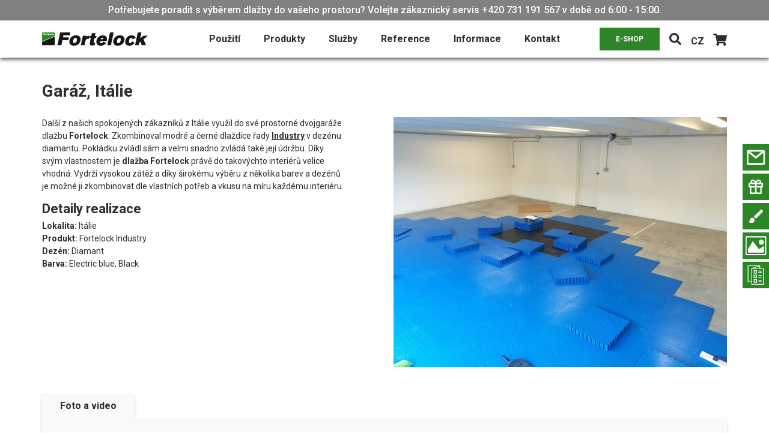

--- FILE ---
content_type: text/html; charset=UTF-8
request_url: https://www.fortelock.cz/reference/garaz-italy/
body_size: 15522
content:
<!doctype html>
<html lang="cs">
  <head>
    <meta charset="utf-8">
    <meta http-equiv="x-ua-compatible" content="ie=edge">
    <meta name="viewport" content="width=device-width, initial-scale=1, shrink-to-fit=no">
  <link rel="preconnect" href="https://fonts.googleapis.com">
  <link rel="preconnect" href="https://fonts.gstatic.com" crossorigin>
  <link href="https://fonts.googleapis.com/css2?family=Roboto:ital,wght@0,100..900;1,100..900&display=swap" rel="stylesheet">
    <link rel="stylesheet" href="https://cdnjs.cloudflare.com/ajax/libs/font-awesome/5.9.0/css/all.min.css" integrity="sha512-q3eWabyZPc1XTCmF+8/LuE1ozpg5xxn7iO89yfSOd5/oKvyqLngoNGsx8jq92Y8eXJ/IRxQbEC+FGSYxtk2oiw==" crossorigin="anonymous" referrerpolicy="no-referrer"/>
        <meta name='robots' content='index, follow, max-image-preview:large, max-snippet:-1, max-video-preview:-1'/>
	<style>img:is([sizes="auto" i], [sizes^="auto," i]) {contain-intrinsic-size:3000px 1500px}</style>
	
	<!-- This site is optimized with the Yoast SEO plugin v25.9 - https://yoast.com/wordpress/plugins/seo/ -->
	<title>Garáž, Itálie - Fortelock</title>
	<meta property="og:locale" content="cs_CZ"/>
	<meta property="og:type" content="article"/>
	<meta property="og:title" content="Garáž, Itálie - Fortelock"/>
	<meta property="og:description" content="Další z našich spokojených zákazníků z Itálie využil do své prostorné dvojgaráže dlažbu Fortelock. Zkombinoval modré a černé dlaždice řady Industry v dezénu diamantu. Pokládku zvládl sám a velmi snadno zvládá také její údržbu. Díky svým vlastnostem je dlažba Fortelock právě do takovýchto interiérů velice vhodná. Vydrží vysokou zátěž a díky širokému výběru z několika &hellip; Continued"/>
	<meta property="og:url" content="https://www.fortelock.cz/reference/garaz-italy/"/>
	<meta property="og:site_name" content="Fortelock"/>
	<meta property="article:modified_time" content="2024-04-10T12:11:51+00:00"/>
	<meta property="og:image" content="https://www.fortelock.cz/app/uploads/2024/04/IMG_20181109_132920-scaled.jpg"/>
	<meta property="og:image:width" content="2560"/>
	<meta property="og:image:height" content="1920"/>
	<meta property="og:image:type" content="image/jpeg"/>
	<meta name="twitter:card" content="summary_large_image"/>
	<meta name="twitter:label1" content="Odhadovaná doba čtení"/>
	<meta name="twitter:data1" content="1 minuta"/>
	<script type="application/ld+json" class="yoast-schema-graph">{"@context":"https://schema.org","@graph":[{"@type":"WebPage","@id":"https://www.fortelock.cz/reference/garaz-italy/","url":"https://www.fortelock.cz/reference/garaz-italy/","name":"Garáž, Itálie - Fortelock","isPartOf":{"@id":"https://www.fortelock.cz/#website"},"primaryImageOfPage":{"@id":"https://www.fortelock.cz/reference/garaz-italy/#primaryimage"},"image":{"@id":"https://www.fortelock.cz/reference/garaz-italy/#primaryimage"},"thumbnailUrl":"https://www.fortelock.cz/app/uploads/2024/04/IMG_20181109_132920-scaled.jpg","datePublished":"2024-04-10T12:11:41+00:00","dateModified":"2024-04-10T12:11:51+00:00","breadcrumb":{"@id":"https://www.fortelock.cz/reference/garaz-italy/#breadcrumb"},"inLanguage":"cs","potentialAction":[{"@type":"ReadAction","target":["https://www.fortelock.cz/reference/garaz-italy/"]}]},{"@type":"ImageObject","inLanguage":"cs","@id":"https://www.fortelock.cz/reference/garaz-italy/#primaryimage","url":"https://www.fortelock.cz/app/uploads/2024/04/IMG_20181109_132920-scaled.jpg","contentUrl":"https://www.fortelock.cz/app/uploads/2024/04/IMG_20181109_132920-scaled.jpg","width":2560,"height":1920},{"@type":"BreadcrumbList","@id":"https://www.fortelock.cz/reference/garaz-italy/#breadcrumb","itemListElement":[{"@type":"ListItem","position":1,"name":"Home","item":"https://www.fortelock.cz/"},{"@type":"ListItem","position":2,"name":"Reference","item":"https://www.fortelock.cz/reference/"},{"@type":"ListItem","position":3,"name":"Garáž, Itálie"}]},{"@type":"WebSite","@id":"https://www.fortelock.cz/#website","url":"https://www.fortelock.cz/","name":"Fortelock","description":"PVC dlaždice","publisher":{"@id":"https://www.fortelock.cz/#organization"},"potentialAction":[{"@type":"SearchAction","target":{"@type":"EntryPoint","urlTemplate":"https://www.fortelock.cz/?s={search_term_string}"},"query-input":{"@type":"PropertyValueSpecification","valueRequired":true,"valueName":"search_term_string"}}],"inLanguage":"cs"},{"@type":"Organization","@id":"https://www.fortelock.cz/#organization","name":"Fortelock","url":"https://www.fortelock.cz/","logo":{"@type":"ImageObject","inLanguage":"cs","@id":"https://www.fortelock.cz/#/schema/logo/image/","url":"https://www.fortelock.cz/app/uploads/2020/08/logo-fortelock_9dd518c1.svg","contentUrl":"https://www.fortelock.cz/app/uploads/2020/08/logo-fortelock_9dd518c1.svg","width":1,"height":1,"caption":"Fortelock"},"image":{"@id":"https://www.fortelock.cz/#/schema/logo/image/"}}]}</script>
	<!-- / Yoast SEO plugin. -->


<script type="text/javascript">window._wpemojiSettings={"baseUrl":"https:\/\/s.w.org\/images\/core\/emoji\/16.0.1\/72x72\/","ext":".png","svgUrl":"https:\/\/s.w.org\/images\/core\/emoji\/16.0.1\/svg\/","svgExt":".svg","source":{"concatemoji":"https:\/\/www.fortelock.cz\/wp\/wp-includes\/js\/wp-emoji-release.min.js?ver=6.8.3"}};!function(s,n){var o,i,e;function c(e){try{var t={supportTests:e,timestamp:(new Date).valueOf()};sessionStorage.setItem(o,JSON.stringify(t))}catch(e){}}function p(e,t,n){e.clearRect(0,0,e.canvas.width,e.canvas.height),e.fillText(t,0,0);var t=new Uint32Array(e.getImageData(0,0,e.canvas.width,e.canvas.height).data),a=(e.clearRect(0,0,e.canvas.width,e.canvas.height),e.fillText(n,0,0),new Uint32Array(e.getImageData(0,0,e.canvas.width,e.canvas.height).data));return t.every(function(e,t){return e===a[t]})}function u(e,t){e.clearRect(0,0,e.canvas.width,e.canvas.height),e.fillText(t,0,0);for(var n=e.getImageData(16,16,1,1),a=0;a<n.data.length;a++)if(0!==n.data[a])return!1;return!0}function f(e,t,n,a){switch(t){case"flag":return n(e,"\ud83c\udff3\ufe0f\u200d\u26a7\ufe0f","\ud83c\udff3\ufe0f\u200b\u26a7\ufe0f")?!1:!n(e,"\ud83c\udde8\ud83c\uddf6","\ud83c\udde8\u200b\ud83c\uddf6")&&!n(e,"\ud83c\udff4\udb40\udc67\udb40\udc62\udb40\udc65\udb40\udc6e\udb40\udc67\udb40\udc7f","\ud83c\udff4\u200b\udb40\udc67\u200b\udb40\udc62\u200b\udb40\udc65\u200b\udb40\udc6e\u200b\udb40\udc67\u200b\udb40\udc7f");case"emoji":return!a(e,"\ud83e\udedf")}return!1}function g(e,t,n,a){var r="undefined"!=typeof WorkerGlobalScope&&self instanceof WorkerGlobalScope?new OffscreenCanvas(300,150):s.createElement("canvas"),o=r.getContext("2d",{willReadFrequently:!0}),i=(o.textBaseline="top",o.font="600 32px Arial",{});return e.forEach(function(e){i[e]=t(o,e,n,a)}),i}function t(e){var t=s.createElement("script");t.src=e,t.defer=!0,s.head.appendChild(t)}"undefined"!=typeof Promise&&(o="wpEmojiSettingsSupports",i=["flag","emoji"],n.supports={everything:!0,everythingExceptFlag:!0},e=new Promise(function(e){s.addEventListener("DOMContentLoaded",e,{once:!0})}),new Promise(function(t){var n=function(){try{var e=JSON.parse(sessionStorage.getItem(o));if("object"==typeof e&&"number"==typeof e.timestamp&&(new Date).valueOf()<e.timestamp+604800&&"object"==typeof e.supportTests)return e.supportTests}catch(e){}return null}();if(!n){if("undefined"!=typeof Worker&&"undefined"!=typeof OffscreenCanvas&&"undefined"!=typeof URL&&URL.createObjectURL&&"undefined"!=typeof Blob)try{var e="postMessage("+g.toString()+"("+[JSON.stringify(i),f.toString(),p.toString(),u.toString()].join(",")+"));",a=new Blob([e],{type:"text/javascript"}),r=new Worker(URL.createObjectURL(a),{name:"wpTestEmojiSupports"});return void(r.onmessage=function(e){c(n=e.data),r.terminate(),t(n)})}catch(e){}c(n=g(i,f,p,u))}t(n)}).then(function(e){for(var t in e)n.supports[t]=e[t],n.supports.everything=n.supports.everything&&n.supports[t],"flag"!==t&&(n.supports.everythingExceptFlag=n.supports.everythingExceptFlag&&n.supports[t]);n.supports.everythingExceptFlag=n.supports.everythingExceptFlag&&!n.supports.flag,n.DOMReady=!1,n.readyCallback=function(){n.DOMReady=!0}}).then(function(){return e}).then(function(){var e;n.supports.everything||(n.readyCallback(),(e=n.source||{}).concatemoji?t(e.concatemoji):e.wpemoji&&e.twemoji&&(t(e.twemoji),t(e.wpemoji)))}))}((window,document),window._wpemojiSettings);</script>
<style id='wp-emoji-styles-inline-css' type='text/css'>img.wp-smiley,img.emoji{display:inline!important;border:none!important;box-shadow:none!important;height:1em!important;width:1em!important;margin:0 .07em!important;vertical-align:-.1em!important;background:none!important;padding:0!important}</style>
<link rel='stylesheet' id='wp-block-library-css' href='https://www.fortelock.cz/wp/wp-includes/css/dist/block-library/style.min.css?ver=6.8.3' type='text/css' media='all'/>
<style id='classic-theme-styles-inline-css' type='text/css'>.wp-block-button__link{color:#fff;background-color:#32373c;border-radius:9999px;box-shadow:none;text-decoration:none;padding:calc(.667em + 2px) calc(1.333em + 2px);font-size:1.125em}.wp-block-file__button{background:#32373c;color:#fff;text-decoration:none}</style>
<style id='global-styles-inline-css' type='text/css'>:root{--wp--preset--aspect-ratio--square:1;--wp--preset--aspect-ratio--4-3: 4/3;--wp--preset--aspect-ratio--3-4: 3/4;--wp--preset--aspect-ratio--3-2: 3/2;--wp--preset--aspect-ratio--2-3: 2/3;--wp--preset--aspect-ratio--16-9: 16/9;--wp--preset--aspect-ratio--9-16: 9/16;--wp--preset--color--black:#000;--wp--preset--color--cyan-bluish-gray:#abb8c3;--wp--preset--color--white:#fff;--wp--preset--color--pale-pink:#f78da7;--wp--preset--color--vivid-red:#cf2e2e;--wp--preset--color--luminous-vivid-orange:#ff6900;--wp--preset--color--luminous-vivid-amber:#fcb900;--wp--preset--color--light-green-cyan:#7bdcb5;--wp--preset--color--vivid-green-cyan:#00d084;--wp--preset--color--pale-cyan-blue:#8ed1fc;--wp--preset--color--vivid-cyan-blue:#0693e3;--wp--preset--color--vivid-purple:#9b51e0;--wp--preset--gradient--vivid-cyan-blue-to-vivid-purple:linear-gradient(135deg,rgba(6,147,227,1) 0%,#9b51e0 100%);--wp--preset--gradient--light-green-cyan-to-vivid-green-cyan:linear-gradient(135deg,#7adcb4 0%,#00d082 100%);--wp--preset--gradient--luminous-vivid-amber-to-luminous-vivid-orange:linear-gradient(135deg,rgba(252,185,0,1) 0%,rgba(255,105,0,1) 100%);--wp--preset--gradient--luminous-vivid-orange-to-vivid-red:linear-gradient(135deg,rgba(255,105,0,1) 0%,#cf2e2e 100%);--wp--preset--gradient--very-light-gray-to-cyan-bluish-gray:linear-gradient(135deg,#eee 0%,#a9b8c3 100%);--wp--preset--gradient--cool-to-warm-spectrum:linear-gradient(135deg,#4aeadc 0%,#9778d1 20%,#cf2aba 40%,#ee2c82 60%,#fb6962 80%,#fef84c 100%);--wp--preset--gradient--blush-light-purple:linear-gradient(135deg,#ffceec 0%,#9896f0 100%);--wp--preset--gradient--blush-bordeaux:linear-gradient(135deg,#fecda5 0%,#fe2d2d 50%,#6b003e 100%);--wp--preset--gradient--luminous-dusk:linear-gradient(135deg,#ffcb70 0%,#c751c0 50%,#4158d0 100%);--wp--preset--gradient--pale-ocean:linear-gradient(135deg,#fff5cb 0%,#b6e3d4 50%,#33a7b5 100%);--wp--preset--gradient--electric-grass:linear-gradient(135deg,#caf880 0%,#71ce7e 100%);--wp--preset--gradient--midnight:linear-gradient(135deg,#020381 0%,#2874fc 100%);--wp--preset--font-size--small:13px;--wp--preset--font-size--medium:20px;--wp--preset--font-size--large:36px;--wp--preset--font-size--x-large:42px;--wp--preset--spacing--20:.44rem;--wp--preset--spacing--30:.67rem;--wp--preset--spacing--40:1rem;--wp--preset--spacing--50:1.5rem;--wp--preset--spacing--60:2.25rem;--wp--preset--spacing--70:3.38rem;--wp--preset--spacing--80:5.06rem;--wp--preset--shadow--natural:6px 6px 9px rgba(0,0,0,.2);--wp--preset--shadow--deep:12px 12px 50px rgba(0,0,0,.4);--wp--preset--shadow--sharp:6px 6px 0 rgba(0,0,0,.2);--wp--preset--shadow--outlined:6px 6px 0 -3px rgba(255,255,255,1) , 6px 6px rgba(0,0,0,1);--wp--preset--shadow--crisp:6px 6px 0 rgba(0,0,0,1)}:where(.is-layout-flex){gap:.5em}:where(.is-layout-grid){gap:.5em}body .is-layout-flex{display:flex}.is-layout-flex{flex-wrap:wrap;align-items:center}.is-layout-flex > :is(*, div){margin:0}body .is-layout-grid{display:grid}.is-layout-grid > :is(*, div){margin:0}:where(.wp-block-columns.is-layout-flex){gap:2em}:where(.wp-block-columns.is-layout-grid){gap:2em}:where(.wp-block-post-template.is-layout-flex){gap:1.25em}:where(.wp-block-post-template.is-layout-grid){gap:1.25em}.has-black-color{color:var(--wp--preset--color--black)!important}.has-cyan-bluish-gray-color{color:var(--wp--preset--color--cyan-bluish-gray)!important}.has-white-color{color:var(--wp--preset--color--white)!important}.has-pale-pink-color{color:var(--wp--preset--color--pale-pink)!important}.has-vivid-red-color{color:var(--wp--preset--color--vivid-red)!important}.has-luminous-vivid-orange-color{color:var(--wp--preset--color--luminous-vivid-orange)!important}.has-luminous-vivid-amber-color{color:var(--wp--preset--color--luminous-vivid-amber)!important}.has-light-green-cyan-color{color:var(--wp--preset--color--light-green-cyan)!important}.has-vivid-green-cyan-color{color:var(--wp--preset--color--vivid-green-cyan)!important}.has-pale-cyan-blue-color{color:var(--wp--preset--color--pale-cyan-blue)!important}.has-vivid-cyan-blue-color{color:var(--wp--preset--color--vivid-cyan-blue)!important}.has-vivid-purple-color{color:var(--wp--preset--color--vivid-purple)!important}.has-black-background-color{background-color:var(--wp--preset--color--black)!important}.has-cyan-bluish-gray-background-color{background-color:var(--wp--preset--color--cyan-bluish-gray)!important}.has-white-background-color{background-color:var(--wp--preset--color--white)!important}.has-pale-pink-background-color{background-color:var(--wp--preset--color--pale-pink)!important}.has-vivid-red-background-color{background-color:var(--wp--preset--color--vivid-red)!important}.has-luminous-vivid-orange-background-color{background-color:var(--wp--preset--color--luminous-vivid-orange)!important}.has-luminous-vivid-amber-background-color{background-color:var(--wp--preset--color--luminous-vivid-amber)!important}.has-light-green-cyan-background-color{background-color:var(--wp--preset--color--light-green-cyan)!important}.has-vivid-green-cyan-background-color{background-color:var(--wp--preset--color--vivid-green-cyan)!important}.has-pale-cyan-blue-background-color{background-color:var(--wp--preset--color--pale-cyan-blue)!important}.has-vivid-cyan-blue-background-color{background-color:var(--wp--preset--color--vivid-cyan-blue)!important}.has-vivid-purple-background-color{background-color:var(--wp--preset--color--vivid-purple)!important}.has-black-border-color{border-color:var(--wp--preset--color--black)!important}.has-cyan-bluish-gray-border-color{border-color:var(--wp--preset--color--cyan-bluish-gray)!important}.has-white-border-color{border-color:var(--wp--preset--color--white)!important}.has-pale-pink-border-color{border-color:var(--wp--preset--color--pale-pink)!important}.has-vivid-red-border-color{border-color:var(--wp--preset--color--vivid-red)!important}.has-luminous-vivid-orange-border-color{border-color:var(--wp--preset--color--luminous-vivid-orange)!important}.has-luminous-vivid-amber-border-color{border-color:var(--wp--preset--color--luminous-vivid-amber)!important}.has-light-green-cyan-border-color{border-color:var(--wp--preset--color--light-green-cyan)!important}.has-vivid-green-cyan-border-color{border-color:var(--wp--preset--color--vivid-green-cyan)!important}.has-pale-cyan-blue-border-color{border-color:var(--wp--preset--color--pale-cyan-blue)!important}.has-vivid-cyan-blue-border-color{border-color:var(--wp--preset--color--vivid-cyan-blue)!important}.has-vivid-purple-border-color{border-color:var(--wp--preset--color--vivid-purple)!important}.has-vivid-cyan-blue-to-vivid-purple-gradient-background{background:var(--wp--preset--gradient--vivid-cyan-blue-to-vivid-purple)!important}.has-light-green-cyan-to-vivid-green-cyan-gradient-background{background:var(--wp--preset--gradient--light-green-cyan-to-vivid-green-cyan)!important}.has-luminous-vivid-amber-to-luminous-vivid-orange-gradient-background{background:var(--wp--preset--gradient--luminous-vivid-amber-to-luminous-vivid-orange)!important}.has-luminous-vivid-orange-to-vivid-red-gradient-background{background:var(--wp--preset--gradient--luminous-vivid-orange-to-vivid-red)!important}.has-very-light-gray-to-cyan-bluish-gray-gradient-background{background:var(--wp--preset--gradient--very-light-gray-to-cyan-bluish-gray)!important}.has-cool-to-warm-spectrum-gradient-background{background:var(--wp--preset--gradient--cool-to-warm-spectrum)!important}.has-blush-light-purple-gradient-background{background:var(--wp--preset--gradient--blush-light-purple)!important}.has-blush-bordeaux-gradient-background{background:var(--wp--preset--gradient--blush-bordeaux)!important}.has-luminous-dusk-gradient-background{background:var(--wp--preset--gradient--luminous-dusk)!important}.has-pale-ocean-gradient-background{background:var(--wp--preset--gradient--pale-ocean)!important}.has-electric-grass-gradient-background{background:var(--wp--preset--gradient--electric-grass)!important}.has-midnight-gradient-background{background:var(--wp--preset--gradient--midnight)!important}.has-small-font-size{font-size:var(--wp--preset--font-size--small)!important}.has-medium-font-size{font-size:var(--wp--preset--font-size--medium)!important}.has-large-font-size{font-size:var(--wp--preset--font-size--large)!important}.has-x-large-font-size{font-size:var(--wp--preset--font-size--x-large)!important}:where(.wp-block-post-template.is-layout-flex){gap:1.25em}:where(.wp-block-post-template.is-layout-grid){gap:1.25em}:where(.wp-block-columns.is-layout-flex){gap:2em}:where(.wp-block-columns.is-layout-grid){gap:2em}:root :where(.wp-block-pullquote){font-size:1.5em;line-height:1.6}</style>
<link rel='stylesheet' id='contact-form-7-css' href='https://www.fortelock.cz/app/plugins/contact-form-7/includes/css/styles.css?ver=6.1.2' type='text/css' media='all'/>
<link rel='stylesheet' id='cmplz-general-css' href='https://www.fortelock.cz/app/plugins/complianz-gdpr-premium_1736426868/assets/css/cookieblocker.min.css?ver=1710094851' type='text/css' media='all'/>
<link rel='stylesheet' id='cf7cf-style-css' href='https://www.fortelock.cz/app/plugins/cf7-conditional-fields/style.css?ver=2.6.4' type='text/css' media='all'/>
<link rel='stylesheet' id='sage/main.css-css' href='https://www.fortelock.cz/app/themes/fortelock/dist/styles/main_ef3680e5.css' type='text/css' media='all'/>
<script type="text/javascript" src="https://www.fortelock.cz/wp/wp-includes/js/jquery/jquery.min.js?ver=3.7.1" id="jquery-core-js"></script>
<script type="text/javascript" src="https://www.fortelock.cz/wp/wp-includes/js/jquery/jquery-migrate.min.js?ver=3.4.1" id="jquery-migrate-js"></script>
<link rel="https://api.w.org/" href="https://www.fortelock.cz/wp-json/"/><link rel="EditURI" type="application/rsd+xml" title="RSD" href="https://www.fortelock.cz/wp/xmlrpc.php?rsd"/>
<meta name="generator" content="WordPress 6.8.3"/>
<link rel='shortlink' href='https://www.fortelock.cz/?p=33045'/>
<link rel="alternate" title="oEmbed (JSON)" type="application/json+oembed" href="https://www.fortelock.cz/wp-json/oembed/1.0/embed?url=https%3A%2F%2Fwww.fortelock.cz%2Freference%2Fgaraz-italy%2F"/>
<link rel="alternate" title="oEmbed (XML)" type="text/xml+oembed" href="https://www.fortelock.cz/wp-json/oembed/1.0/embed?url=https%3A%2F%2Fwww.fortelock.cz%2Freference%2Fgaraz-italy%2F&#038;format=xml"/>
			<style>.cmplz-hidden{display:none!important}</style><style type="text/css">.recentcomments a{display:inline!important;padding:0!important;margin:0!important}</style><link rel="icon" href="https://www.fortelock.cz/app/uploads/2020/08/apple-touch-icon-150x150.png" sizes="32x32"/>
<link rel="icon" href="https://www.fortelock.cz/app/uploads/2020/08/apple-touch-icon.png" sizes="192x192"/>
<link rel="apple-touch-icon" href="https://www.fortelock.cz/app/uploads/2020/08/apple-touch-icon.png"/>
<meta name="msapplication-TileImage" content="https://www.fortelock.cz/app/uploads/2020/08/apple-touch-icon.png"/>
</head>
  <body data-cmplz=1 class="wp-singular reference-template-default single single-reference postid-33045 wp-theme-fortelockresources garaz-italy app-data index-data singular-data single-data single-reference-data single-reference-garaz-italy-data">
              <header class="header">
      <div class="c-topBar d-none d-lg-block">
      <span>Potřebujete poradit s výběrem dlažby do vašeho prostoru? Volejte zákaznický servis +420 731 191 567 v době od 6:00 - 15:00.</span>
    </div>
  
  <div class="header__main d-flex align-items-center">
    <div class="container">
      <div class="row">
        <div class="col-12">
          <div class="header__main-container d-flex align-items-center">
            <div class="d-flex align-items-center">
              <button class="header__navbar navbar-toggler d-lg-none" type="button" data-toggle="collapse" data-target="#pageMenu" aria-controls="pageMenu" aria-expanded="false" aria-label="Toggle navigation">
                <span class="header__navbar-line"></span>
                <span class="header__navbar-line"></span>
                <span class="header__navbar-line"></span>
              </button>
              <a href="https://www.fortelock.cz">
                <img src="https://www.fortelock.cz/app/themes/fortelock/dist/images/logo-fortelock_9dd518c1.svg" class="header__logo" alt="fortelock logo">
              </a>
            </div>
                                          <ul id="menu-hlavni-menu" class="header__nav"><li id="menu-item-424" class="js-dropdown-handler menu-item menu-item-type-post_type_archive menu-item-object-usage menu-item-has-children menu-item-424"><a href="https://www.fortelock.cz/pouziti/">Použití</a>
<ul class="sub-menu">
	<li id="menu-item-1159" class="menu-item menu-item-type-post_type menu-item-object-usage menu-item-1159"><a href="https://www.fortelock.cz/pouziti/garaze-a-dilny/">Garáže a dílny</a></li>
	<li id="menu-item-1158" class="menu-item menu-item-type-post_type menu-item-object-usage menu-item-1158"><a href="https://www.fortelock.cz/pouziti/sport-a-fitness/">Sport a fitness</a></li>
	<li id="menu-item-1157" class="menu-item menu-item-type-post_type menu-item-object-usage menu-item-1157"><a href="https://www.fortelock.cz/pouziti/vyroba-a-sklady/">Výroba a sklady</a></li>
	<li id="menu-item-1160" class="menu-item menu-item-type-post_type menu-item-object-usage menu-item-1160"><a href="https://www.fortelock.cz/pouziti/autoservisy-a-pneuservisy/">Auto a pneuservisy</a></li>
	<li id="menu-item-1156" class="menu-item menu-item-type-post_type menu-item-object-usage menu-item-1156"><a href="https://www.fortelock.cz/pouziti/obchodni-prostory/">Obchodní prostory</a></li>
	<li id="menu-item-1155" class="menu-item menu-item-type-post_type menu-item-object-usage menu-item-1155"><a href="https://www.fortelock.cz/pouziti/kancelare-a-koridory/">Komerční prostory</a></li>
	<li id="menu-item-1154" class="menu-item menu-item-type-post_type menu-item-object-usage menu-item-1154"><a href="https://www.fortelock.cz/pouziti/veletrhy-a-vystavy/">Veletrhy a výstavy</a></li>
	<li id="menu-item-1153" class="menu-item menu-item-type-post_type menu-item-object-usage menu-item-1153"><a href="https://www.fortelock.cz/pouziti/elektrostaticke-esd-provozy/">Elektrostatické (ESD) provozy</a></li>
</ul>
</li>
<li id="menu-item-438" class="js-dropdown-handler menu-item menu-item-type-post_type menu-item-object-page menu-item-has-children menu-item-438"><a href="https://www.fortelock.cz/produkty/">Produkty</a>
<ul class="sub-menu">
	<li id="menu-item-2409" class="menu-item menu-item-type-post_type menu-item-object-product menu-item-2409"><a href="https://www.fortelock.cz/produkt/dlazdice-fortelock-industry/">Dlaždice Industry</a></li>
	<li id="menu-item-16009" class="menu-item menu-item-type-post_type menu-item-object-product menu-item-16009"><a href="https://www.fortelock.cz/produkt/dlazdice-industry-ultra/">Dlaždice Industry Ultra</a></li>
	<li id="menu-item-2408" class="menu-item menu-item-type-post_type menu-item-object-product menu-item-2408"><a href="https://www.fortelock.cz/produkt/dlazdice-invisible/">Dlaždice Invisible</a></li>
	<li id="menu-item-2406" class="menu-item menu-item-type-post_type menu-item-object-product menu-item-2406"><a href="https://www.fortelock.cz/produkt/dlazdice-xl/">Dlaždice XL</a></li>
	<li id="menu-item-2410" class="menu-item menu-item-type-post_type menu-item-object-product menu-item-2410"><a href="https://www.fortelock.cz/produkt/dlazdice-esd/">Dlaždice ESD</a></li>
	<li id="menu-item-17242" class="menu-item menu-item-type-post_type menu-item-object-product menu-item-17242"><a href="https://www.fortelock.cz/produkt/dlazdice-xl-esd/">Dlaždice XL ESD</a></li>
	<li id="menu-item-8758" class="menu-item menu-item-type-post_type menu-item-object-product menu-item-8758"><a href="https://www.fortelock.cz/produkt/dlazdice-business/">Dlaždice Business</a></li>
	<li id="menu-item-32760" class="menu-item menu-item-type-post_type menu-item-object-page menu-item-32760"><a href="https://www.fortelock.cz/cistice-pro-pvc-podlahy/">Čističe pro PVC podlahy</a></li>
</ul>
</li>
<li id="menu-item-274" class="js-dropdown-handler menu-item menu-item-type-post_type menu-item-object-page menu-item-has-children menu-item-274"><a href="https://www.fortelock.cz/sluzby/">Služby</a>
<ul class="sub-menu">
	<li id="menu-item-3728" class="menu-item menu-item-type-post_type menu-item-object-page menu-item-3728"><a href="https://www.fortelock.cz/vizualizace/">Vizualizace</a></li>
	<li id="menu-item-1169" class="menu-item menu-item-type-post_type menu-item-object-service menu-item-1169"><a href="https://www.fortelock.cz/konfigurator/">Konfigurátor</a></li>
	<li id="menu-item-1171" class="menu-item menu-item-type-post_type menu-item-object-service menu-item-1171"><a href="https://www.fortelock.cz/lakovani/">Lakování</a></li>
	<li id="menu-item-1170" class="menu-item menu-item-type-post_type menu-item-object-page menu-item-1170"><a href="https://www.fortelock.cz/vzorek/">Vzorky dlaždic</a></li>
	<li id="menu-item-1202" class="menu-item menu-item-type-post_type menu-item-object-page menu-item-1202"><a href="https://www.fortelock.cz/potisk-dlazby/">Potisk dlažby</a></li>
	<li id="menu-item-1167" class="menu-item menu-item-type-post_type menu-item-object-page menu-item-1167"><a href="https://www.fortelock.cz/zpetny-odber-dlazdic/">Zpětný odběr dlaždic</a></li>
	<li id="menu-item-1168" class="menu-item menu-item-type-post_type menu-item-object-service menu-item-1168"><a href="https://www.fortelock.cz/zapujcka-dlazby/">Zápůjčka dlažby</a></li>
	<li id="menu-item-32790" class="menu-item menu-item-type-post_type menu-item-object-page menu-item-32790"><a href="https://www.fortelock.cz/cisteni-podlahy/">Čištění podlahy</a></li>
	<li id="menu-item-33309" class="menu-item menu-item-type-post_type menu-item-object-page menu-item-33309"><a href="https://www.fortelock.cz/pokladka-dlazby/">Pokládka dlažby</a></li>
</ul>
</li>
<li id="menu-item-297" class="js-dropdown-handler menu-item menu-item-type-post_type_archive menu-item-object-reference menu-item-has-children menu-item-297"><a href="https://www.fortelock.cz/reference/">Reference</a>
<ul class="sub-menu">
	<li id="menu-item-1178" class="menu-item menu-item-type-taxonomy menu-item-object-reference_category menu-item-1178"><a href="https://www.fortelock.cz/kategorie-reference/autoservisy-a-pneuservisy/">Auto a pneuservisy</a></li>
	<li id="menu-item-3435" class="menu-item menu-item-type-taxonomy menu-item-object-reference_category menu-item-3435"><a href="https://www.fortelock.cz/kategorie-reference/sport-a-fitness/">Sport a fitness</a></li>
	<li id="menu-item-1179" class="menu-item menu-item-type-taxonomy menu-item-object-reference_category menu-item-1179"><a href="https://www.fortelock.cz/kategorie-reference/vyroba-a-sklady/">Výroba a sklady</a></li>
	<li id="menu-item-1180" class="menu-item menu-item-type-taxonomy menu-item-object-reference_category menu-item-1180"><a href="https://www.fortelock.cz/kategorie-reference/obchodni-prostory/">Obchodní prostory</a></li>
	<li id="menu-item-1181" class="menu-item menu-item-type-taxonomy menu-item-object-reference_category current-reference-ancestor current-menu-parent current-reference-parent menu-item-1181"><a href="https://www.fortelock.cz/kategorie-reference/garaze-a-dilny/">Garáže a dílny</a></li>
	<li id="menu-item-1182" class="menu-item menu-item-type-taxonomy menu-item-object-reference_category menu-item-1182"><a href="https://www.fortelock.cz/kategorie-reference/vystavy-a-veletrhy/">Výstavy a veletrhy</a></li>
	<li id="menu-item-1183" class="menu-item menu-item-type-taxonomy menu-item-object-reference_category menu-item-1183"><a href="https://www.fortelock.cz/kategorie-reference/elektrostaticke-provozy/">Elektrostatické (ESD) provozy</a></li>
	<li id="menu-item-1184" class="menu-item menu-item-type-taxonomy menu-item-object-reference_category menu-item-1184"><a href="https://www.fortelock.cz/kategorie-reference/kancelare-a-koridory/">Kanceláře a koridory</a></li>
</ul>
</li>
<li id="menu-item-310" class="js-dropdown-handler menu-item menu-item-type-post_type menu-item-object-page menu-item-has-children menu-item-310"><a href="https://www.fortelock.cz/informace/">Informace</a>
<ul class="sub-menu">
	<li id="menu-item-33512" class="menu-item menu-item-type-taxonomy menu-item-object-category menu-item-33512"><a href="https://www.fortelock.cz/category/novinky/">Novinky</a></li>
	<li id="menu-item-33511" class="menu-item menu-item-type-taxonomy menu-item-object-category menu-item-33511"><a href="https://www.fortelock.cz/category/blog/">Blog</a></li>
	<li id="menu-item-3543" class="menu-item menu-item-type-post_type menu-item-object-page menu-item-3543"><a href="https://www.fortelock.cz/nejcastejsi-dotazy/">Nejčastější dotazy</a></li>
	<li id="menu-item-1175" class="menu-item menu-item-type-post_type menu-item-object-page menu-item-1175"><a href="https://www.fortelock.cz/o-spolecnosti/">O společnosti</a></li>
	<li id="menu-item-1177" class="menu-item menu-item-type-post_type menu-item-object-page menu-item-1177"><a href="https://www.fortelock.cz/prepravni-podminky/">Přepravní a platební podmínky</a></li>
	<li id="menu-item-1176" class="menu-item menu-item-type-post_type menu-item-object-page menu-item-privacy-policy menu-item-1176"><a rel="privacy-policy" href="https://www.fortelock.cz/zasady-ochrany-osobnich-udaju/">Zásady ochrany osobních údajů (GDPR)</a></li>
	<li id="menu-item-9574" class="menu-item menu-item-type-post_type menu-item-object-page menu-item-9574"><a href="https://www.fortelock.cz/obchodni-podminky/">Obchodní podmínky</a></li>
	<li id="menu-item-9573" class="menu-item menu-item-type-post_type menu-item-object-page menu-item-9573"><a href="https://www.fortelock.cz/reklamace-a-vraceni-zbozi/">Reklamace a vrácení zboží</a></li>
	<li id="menu-item-2721" class="menu-item menu-item-type-post_type menu-item-object-page menu-item-2721"><a href="https://www.fortelock.cz/ekologie/">Ekologie</a></li>
	<li id="menu-item-3341" class="menu-item menu-item-type-post_type menu-item-object-page menu-item-3341"><a href="https://www.fortelock.cz/dotace-eu/">Dotace EU</a></li>
</ul>
</li>
<li id="menu-item-465" class="menu-item menu-item-type-post_type menu-item-object-page menu-item-465"><a href="https://www.fortelock.cz/kontakt/">Kontakt</a></li>
</ul>
              
              <div class="header__icons d-flex justify-content-end align-items-center">
                                  <a class="basicBtn basicBtn--green basicBtn--fs12 d-none d-lg-block basicBtn--header" href="https://www.fortelock.cz/produkty/" target="">E-SHOP</a>
                                <a href="#" class="header__icons-item header__search-toggler navbar-toggler d-none d-lg-block" type="button" data-toggle="collapse" data-target="#searchContent" aria-controls="searchContent" aria-expanded="false" aria-label="Toggle navigation">
                  <svg xmlns="http://www.w3.org/2000/svg" width="19.854" height="19.857" viewBox="0 0 19.854 19.857">
                    <path id="Icon_awesome-search" data-name="Icon awesome-search" d="M19.584,17.168,15.717,13.3a.93.93,0,0,0-.659-.271h-.632a8.063,8.063,0,1,0-1.4,1.4v.632a.93.93,0,0,0,.271.659l3.866,3.866a.927.927,0,0,0,1.315,0l1.1-1.1A.935.935,0,0,0,19.584,17.168ZM8.066,13.03A4.964,4.964,0,1,1,13.03,8.066,4.961,4.961,0,0,1,8.066,13.03Z"/>
                  </svg>
                </a>
                                <a href="#" class="header__icons-item header__lang d-none d-lg-block js-show-langs">CZ</a>
                <div class="languages-wrap d-none">
                  <ul class="languages">
                                          <li class="sk">
                        <a href="https://www.fortelock.sk/">sk</a>
                      </li>
                                          <li class="pl">
                        <a href="https://www.fortelock.pl/">pl</a>
                      </li>
                                          <li class="en">
                        <a href="https://www.fortelock.com/">en</a>
                      </li>
                                          <li class="de">
                        <a href="https://www.fortelock.de/">de</a>
                      </li>
                                          <li class="it">
                        <a href="https://www.fortelock.it/">it</a>
                      </li>
                                          <li class="fr">
                        <a href="https://www.fortelock.fr/">fr</a>
                      </li>
                                          <li class="hu">
                        <a href="https://www.fortelock.hu/">hu</a>
                      </li>
                                          <li class="es">
                        <a href="https://www.fortelock.es/">es</a>
                      </li>
                                      </ul>
                </div>
                <a href="tel:+420731191567" class="header__icons-item header__icons-item--withstroke d-lg-none">
                  <svg xmlns="http://www.w3.org/2000/svg" width="19.417" height="19.451" viewBox="0 0 19.417 19.451">
                    <path id="Icon_feather-phone-call" data-name="Icon feather-phone-call" d="M14.216,4.916a4.27,4.27,0,0,1,3.373,3.373M14.216,1.5A7.685,7.685,0,0,1,21,8.28m-.854,6.814v2.562a1.708,1.708,0,0,1-1.862,1.708,16.9,16.9,0,0,1-7.369-2.622A16.652,16.652,0,0,1,5.8,11.619a16.9,16.9,0,0,1-2.622-7.4,1.708,1.708,0,0,1,1.7-1.862H7.436A1.708,1.708,0,0,1,9.144,3.823a10.964,10.964,0,0,0,.6,2.4,1.708,1.708,0,0,1-.384,1.8L8.273,9.108A13.663,13.663,0,0,0,13.4,14.232l1.084-1.084a1.708,1.708,0,0,1,1.8-.384,10.964,10.964,0,0,0,2.4.6A1.708,1.708,0,0,1,20.151,15.094Z" transform="translate(-2.417 -0.672)" fill="none" stroke-linecap="round" stroke-linejoin="round" stroke-width="1.5"/>
                  </svg>
                </a>
                <a href="https://www.fortelock.cz/kosik/" class="header__icons-item">
                  <svg xmlns="http://www.w3.org/2000/svg" width="23.056" height="20.494" viewBox="0 0 23.056 20.494">
                    <path id="Icon_awesome-shopping-cart" data-name="Icon awesome-shopping-cart" d="M21.139,12.061l1.892-8.326a.961.961,0,0,0-.937-1.174H6.373L6.006.768A.961.961,0,0,0,5.065,0H.961A.961.961,0,0,0,0,.961V1.6a.961.961,0,0,0,.961.961h2.8L6.57,16.309a2.242,2.242,0,1,0,2.684.343h8.392a2.241,2.241,0,1,0,2.546-.416l.221-.972a.961.961,0,0,0-.937-1.174H8.731l-.262-1.281H20.2A.961.961,0,0,0,21.139,12.061Z"/>
                  </svg>
                </a>
                <div class="header__search collapse navbar-collapse" id="searchContent">
                  <form action="https://www.fortelock.cz" class="d-flex align-items-center">
                    <input type="text" placeholder="Hledat" class="header__search-input" name="s">
                    <button class="header__search-submit"></button>
                  </form>
                </div>
              </div>
                      </div>
        </div>
      </div>
    </div>
  </div>
  <div class="c-burgerContent collapse navbar-collapse box-shadow" id="pageMenu">
    <div class="d-flex justify-content-center align-items-center flex-column h-100">
      <div class="c-burgerContent__lang d-flex justify-content-center">
        <a href="https://www.fortelock.sk" class="c-burgerContent__lang-item">SK</a>
        <a href="https://www.fortelock.pl" class="c-burgerContent__lang-item">PL</a>
        <a href="https://www.fortelock.de" class="c-burgerContent__lang-item">DE</a>
        <a href="https://www.fortelock.com" class="c-burgerContent__lang-item">EN</a>
        <a href="https://www.fortelock.fr" class="c-burgerContent__lang-item">FR</a>
        <a href="https://www.fortelock.es" class="c-burgerContent__lang-item">ES</a>
        <a href="https://www.fortelock.hu" class="c-burgerContent__lang-item">HU</a>
        <a href="https://www.fortelock.it" class="c-burgerContent__lang-item">IT</a>
      </div>
              <ul id="menu-hlavni-menu-1" class="c-burgerContent__nav js-mobile-menu"><li class="js-dropdown-handler menu-item menu-item-type-post_type_archive menu-item-object-usage menu-item-has-children menu-item-424"><a href="https://www.fortelock.cz/pouziti/">Použití</a>
<ul class="sub-menu">
	<li class="menu-item menu-item-type-post_type menu-item-object-usage menu-item-1159"><a href="https://www.fortelock.cz/pouziti/garaze-a-dilny/">Garáže a dílny</a></li>
	<li class="menu-item menu-item-type-post_type menu-item-object-usage menu-item-1158"><a href="https://www.fortelock.cz/pouziti/sport-a-fitness/">Sport a fitness</a></li>
	<li class="menu-item menu-item-type-post_type menu-item-object-usage menu-item-1157"><a href="https://www.fortelock.cz/pouziti/vyroba-a-sklady/">Výroba a sklady</a></li>
	<li class="menu-item menu-item-type-post_type menu-item-object-usage menu-item-1160"><a href="https://www.fortelock.cz/pouziti/autoservisy-a-pneuservisy/">Auto a pneuservisy</a></li>
	<li class="menu-item menu-item-type-post_type menu-item-object-usage menu-item-1156"><a href="https://www.fortelock.cz/pouziti/obchodni-prostory/">Obchodní prostory</a></li>
	<li class="menu-item menu-item-type-post_type menu-item-object-usage menu-item-1155"><a href="https://www.fortelock.cz/pouziti/kancelare-a-koridory/">Komerční prostory</a></li>
	<li class="menu-item menu-item-type-post_type menu-item-object-usage menu-item-1154"><a href="https://www.fortelock.cz/pouziti/veletrhy-a-vystavy/">Veletrhy a výstavy</a></li>
	<li class="menu-item menu-item-type-post_type menu-item-object-usage menu-item-1153"><a href="https://www.fortelock.cz/pouziti/elektrostaticke-esd-provozy/">Elektrostatické (ESD) provozy</a></li>
</ul>
</li>
<li class="js-dropdown-handler menu-item menu-item-type-post_type menu-item-object-page menu-item-has-children menu-item-438"><a href="https://www.fortelock.cz/produkty/">Produkty</a>
<ul class="sub-menu">
	<li class="menu-item menu-item-type-post_type menu-item-object-product menu-item-2409"><a href="https://www.fortelock.cz/produkt/dlazdice-fortelock-industry/">Dlaždice Industry</a></li>
	<li class="menu-item menu-item-type-post_type menu-item-object-product menu-item-16009"><a href="https://www.fortelock.cz/produkt/dlazdice-industry-ultra/">Dlaždice Industry Ultra</a></li>
	<li class="menu-item menu-item-type-post_type menu-item-object-product menu-item-2408"><a href="https://www.fortelock.cz/produkt/dlazdice-invisible/">Dlaždice Invisible</a></li>
	<li class="menu-item menu-item-type-post_type menu-item-object-product menu-item-2406"><a href="https://www.fortelock.cz/produkt/dlazdice-xl/">Dlaždice XL</a></li>
	<li class="menu-item menu-item-type-post_type menu-item-object-product menu-item-2410"><a href="https://www.fortelock.cz/produkt/dlazdice-esd/">Dlaždice ESD</a></li>
	<li class="menu-item menu-item-type-post_type menu-item-object-product menu-item-17242"><a href="https://www.fortelock.cz/produkt/dlazdice-xl-esd/">Dlaždice XL ESD</a></li>
	<li class="menu-item menu-item-type-post_type menu-item-object-product menu-item-8758"><a href="https://www.fortelock.cz/produkt/dlazdice-business/">Dlaždice Business</a></li>
	<li class="menu-item menu-item-type-post_type menu-item-object-page menu-item-32760"><a href="https://www.fortelock.cz/cistice-pro-pvc-podlahy/">Čističe pro PVC podlahy</a></li>
</ul>
</li>
<li class="js-dropdown-handler menu-item menu-item-type-post_type menu-item-object-page menu-item-has-children menu-item-274"><a href="https://www.fortelock.cz/sluzby/">Služby</a>
<ul class="sub-menu">
	<li class="menu-item menu-item-type-post_type menu-item-object-page menu-item-3728"><a href="https://www.fortelock.cz/vizualizace/">Vizualizace</a></li>
	<li class="menu-item menu-item-type-post_type menu-item-object-service menu-item-1169"><a href="https://www.fortelock.cz/konfigurator/">Konfigurátor</a></li>
	<li class="menu-item menu-item-type-post_type menu-item-object-service menu-item-1171"><a href="https://www.fortelock.cz/lakovani/">Lakování</a></li>
	<li class="menu-item menu-item-type-post_type menu-item-object-page menu-item-1170"><a href="https://www.fortelock.cz/vzorek/">Vzorky dlaždic</a></li>
	<li class="menu-item menu-item-type-post_type menu-item-object-page menu-item-1202"><a href="https://www.fortelock.cz/potisk-dlazby/">Potisk dlažby</a></li>
	<li class="menu-item menu-item-type-post_type menu-item-object-page menu-item-1167"><a href="https://www.fortelock.cz/zpetny-odber-dlazdic/">Zpětný odběr dlaždic</a></li>
	<li class="menu-item menu-item-type-post_type menu-item-object-service menu-item-1168"><a href="https://www.fortelock.cz/zapujcka-dlazby/">Zápůjčka dlažby</a></li>
	<li class="menu-item menu-item-type-post_type menu-item-object-page menu-item-32790"><a href="https://www.fortelock.cz/cisteni-podlahy/">Čištění podlahy</a></li>
	<li class="menu-item menu-item-type-post_type menu-item-object-page menu-item-33309"><a href="https://www.fortelock.cz/pokladka-dlazby/">Pokládka dlažby</a></li>
</ul>
</li>
<li class="js-dropdown-handler menu-item menu-item-type-post_type_archive menu-item-object-reference menu-item-has-children menu-item-297"><a href="https://www.fortelock.cz/reference/">Reference</a>
<ul class="sub-menu">
	<li class="menu-item menu-item-type-taxonomy menu-item-object-reference_category menu-item-1178"><a href="https://www.fortelock.cz/kategorie-reference/autoservisy-a-pneuservisy/">Auto a pneuservisy</a></li>
	<li class="menu-item menu-item-type-taxonomy menu-item-object-reference_category menu-item-3435"><a href="https://www.fortelock.cz/kategorie-reference/sport-a-fitness/">Sport a fitness</a></li>
	<li class="menu-item menu-item-type-taxonomy menu-item-object-reference_category menu-item-1179"><a href="https://www.fortelock.cz/kategorie-reference/vyroba-a-sklady/">Výroba a sklady</a></li>
	<li class="menu-item menu-item-type-taxonomy menu-item-object-reference_category menu-item-1180"><a href="https://www.fortelock.cz/kategorie-reference/obchodni-prostory/">Obchodní prostory</a></li>
	<li class="menu-item menu-item-type-taxonomy menu-item-object-reference_category current-reference-ancestor current-menu-parent current-reference-parent menu-item-1181"><a href="https://www.fortelock.cz/kategorie-reference/garaze-a-dilny/">Garáže a dílny</a></li>
	<li class="menu-item menu-item-type-taxonomy menu-item-object-reference_category menu-item-1182"><a href="https://www.fortelock.cz/kategorie-reference/vystavy-a-veletrhy/">Výstavy a veletrhy</a></li>
	<li class="menu-item menu-item-type-taxonomy menu-item-object-reference_category menu-item-1183"><a href="https://www.fortelock.cz/kategorie-reference/elektrostaticke-provozy/">Elektrostatické (ESD) provozy</a></li>
	<li class="menu-item menu-item-type-taxonomy menu-item-object-reference_category menu-item-1184"><a href="https://www.fortelock.cz/kategorie-reference/kancelare-a-koridory/">Kanceláře a koridory</a></li>
</ul>
</li>
<li class="js-dropdown-handler menu-item menu-item-type-post_type menu-item-object-page menu-item-has-children menu-item-310"><a href="https://www.fortelock.cz/informace/">Informace</a>
<ul class="sub-menu">
	<li class="menu-item menu-item-type-taxonomy menu-item-object-category menu-item-33512"><a href="https://www.fortelock.cz/category/novinky/">Novinky</a></li>
	<li class="menu-item menu-item-type-taxonomy menu-item-object-category menu-item-33511"><a href="https://www.fortelock.cz/category/blog/">Blog</a></li>
	<li class="menu-item menu-item-type-post_type menu-item-object-page menu-item-3543"><a href="https://www.fortelock.cz/nejcastejsi-dotazy/">Nejčastější dotazy</a></li>
	<li class="menu-item menu-item-type-post_type menu-item-object-page menu-item-1175"><a href="https://www.fortelock.cz/o-spolecnosti/">O společnosti</a></li>
	<li class="menu-item menu-item-type-post_type menu-item-object-page menu-item-1177"><a href="https://www.fortelock.cz/prepravni-podminky/">Přepravní a platební podmínky</a></li>
	<li class="menu-item menu-item-type-post_type menu-item-object-page menu-item-privacy-policy menu-item-1176"><a rel="privacy-policy" href="https://www.fortelock.cz/zasady-ochrany-osobnich-udaju/">Zásady ochrany osobních údajů (GDPR)</a></li>
	<li class="menu-item menu-item-type-post_type menu-item-object-page menu-item-9574"><a href="https://www.fortelock.cz/obchodni-podminky/">Obchodní podmínky</a></li>
	<li class="menu-item menu-item-type-post_type menu-item-object-page menu-item-9573"><a href="https://www.fortelock.cz/reklamace-a-vraceni-zbozi/">Reklamace a vrácení zboží</a></li>
	<li class="menu-item menu-item-type-post_type menu-item-object-page menu-item-2721"><a href="https://www.fortelock.cz/ekologie/">Ekologie</a></li>
	<li class="menu-item menu-item-type-post_type menu-item-object-page menu-item-3341"><a href="https://www.fortelock.cz/dotace-eu/">Dotace EU</a></li>
</ul>
</li>
<li class="menu-item menu-item-type-post_type menu-item-object-page menu-item-465"><a href="https://www.fortelock.cz/kontakt/">Kontakt</a></li>
</ul>
          </div>
  </div>
</header>

<div class="header__submenu hasTopBar js-header-submenu d-none">
  <div class="container">
    <div class="row">
      <div class="col-12 js-header-submenu-content"></div>
    </div>
  </div>
</div>

  <div class="header__mobileSearch d-flex justify-content-center align-items-center d-lg-none">
    <form action="https://www.fortelock.cz" class="d-flex align-items-center">
      <input type="text" placeholder="Hledat" class="header__search-input" name="s">
      <button class="header__search-submit"></button>
    </form>
    <a href="https://www.fortelock.cz/vzorek/" class="header__mobileSearch-link greenHover">
        VZOREK PODLAHY    </a>
  </div>
    
    
    <div class="wrap" role="document">
      <div class="content hasTopBar">
        <main class="main">
              <div class="page__fixedHeader">
        <div class="c-quickButtons d-none d-lg-block">
          <a href="https://www.fortelock.cz/napiste-nam/" class="c-quickButtons__item" target="">
        <div class="c-quickButtons__iconWrapper">
          <img src="https://www.fortelock.cz/app/uploads/2021/12/envelope_icon_Kreslici-platno-1_Kreslici-platno-1_Kreslici-platno-1.svg" class="c-quickButtons__icon mw-100" alt="vzorek zdarma">
        </div>
      <div class="c-quickButtons__item-label ">
          <span>Napište nám</span>
        </div>
      </a>
          <a href="https://fortelock.cz/vzorek/" class="c-quickButtons__item" target="">
        <div class="c-quickButtons__iconWrapper">
          <img src="https://www.fortelock.cz/app/uploads/2020/08/icon-gift.svg" class="c-quickButtons__icon mw-100" alt="vzorek zdarma">
        </div>
      <div class="c-quickButtons__item-label js-init-show">
          <span>Vzorek dlaždice</span>
        </div>
      </a>
          <a href="https://is.fortemix.eu/fortemix/iframe/konfiguratorEshop.php?jazyk=cs" class="c-quickButtons__item" target="">
        <div class="c-quickButtons__iconWrapper">
          <img src="https://www.fortelock.cz/app/uploads/2020/08/icon-brush.svg" class="c-quickButtons__icon mw-100" alt="vzorek zdarma">
        </div>
      <div class="c-quickButtons__item-label ">
          <span>Konfigurátor</span>
        </div>
      </a>
          <a href="https://www.fortelock.cz/vizualizace/" class="c-quickButtons__item" target="">
        <div class="c-quickButtons__iconWrapper">
          <img src="https://www.fortelock.cz/app/uploads/2020/08/niks2.svg" class="c-quickButtons__icon mw-100" alt="vzorek zdarma">
        </div>
      <div class="c-quickButtons__item-label ">
          <span>Vizualizace</span>
        </div>
      </a>
          <a href="https://customer.fortemix.eu/file.php?f=catalogue-fortelock-cz" class="c-quickButtons__item" target="">
        <div class="c-quickButtons__iconWrapper">
          <img src="https://www.fortelock.cz/app/uploads/2023/01/catalogue.svg" class="c-quickButtons__icon mw-100" alt="vzorek zdarma">
        </div>
      <div class="c-quickButtons__item-label ">
          <span>Katalog</span>
        </div>
      </a>
      </div>
         

            <div class="component mt-3 mt-sm-5 pt-2">
                <div class="container pt-1">

                    <div class="row mb-3 mb-sm-4 pb-2">
                        <div class="col-12">
                            <h1 class="pageHeading">
                                Garáž, Itálie
                            </h1>
                        </div>
                    </div>

                    <div class="row mb-0 mb-lg-4 pb-0 pb-lg-5">

                        <div class="col-lg-6 mb-0 mb-lg-5 mb-lg-0 pb-0 pb-lg-4 pb-lg-0">
                            <div class="c-basicList">
                                <p>Další z našich spokojených zákazníků z Itálie využil do své prostorné dvojgaráže dlažbu <strong>Fortelock</strong>. Zkombinoval modré a černé dlaždice řady <a href="https://www.fortelock.cz/produkt/dlazdice-industry/"><strong>Industry</strong></a> v dezénu diamantu. Pokládku zvládl sám a velmi snadno zvládá také její údržbu. Díky svým vlastnostem je <strong>dlažba Fortelock</strong> právě do takovýchto interiérů velice vhodná. Vydrží vysokou zátěž a díky širokému výběru z několika barev a dezénů je možné ji zkombinovat dle vlastních potřeb a vkusu na míru každému interiéru.</p>
<h2>Detaily realizace</h2>
<p><strong>Lokalita:</strong> Itálie<br/>
<strong>Produkt:</strong> Fortelock Industry<br/>
<strong>Dezén:</strong> Diamant<br/>
<strong>Barva:</strong> Electric blue, Black</p>
                            </div>
                        </div>

                        <div class="col-lg-6 d-none d-lg-block text-center">
                                                            <img src="https://www.fortelock.cz/app/uploads/2024/04/IMG_20181109_132920-1024x768.jpg" alt="Garáž, Itálie" style="max-width: 100%">
                                                    </div>
                    </div>

                </div>
            </div>
                            <div class="component mb-5 d-none d-lg-block">
                    <div class="container mb-5 pb-5">
                        <div class="row">
                            <div class="col-12">
                                <ul class="c-info nav nav-tabs" id="myTab" role="tablist">
                                    <li class="c-info__item nav-item">
                                        <a class="c-info__item-link nav-link active" id="photo-tab" data-toggle="tab" href="#photo" role="tab" aria-controls="photo" aria-selected="true">
                                            Foto a video                                        </a>
                                    </li>
                                </ul>
                            </div>
                        </div>
                        <div class="row mb-2">
                            <div class="col-12">
                                <div class="c-info__content tab-content" id="myTabContent">
                                    <div class="tab-pane fade show active" id="photo" role="tabpanel" aria-labelledby="photo-tab">
                                        <div class="c-photoVideo">
                                            <div class="c-photoVideo__arrow c-photoVideo__arrow--prev js-photoVideo-prev"></div>
                                            <div class="c-photoVideo__arrow c-photoVideo__arrow--next js-photoVideo-next"></div>
                                            <div class="c-photoVideo__slider js-photoVideo-slider">
                                                                                                    <div class="c-photoVideo__item">
                                                                                                                    <a href="https://www.fortelock.cz/app/uploads/2024/04/IMG_20181109_150551-scaled.jpg" class="c-photoVideo__item-content js-magnific-image">
                                                                <img src="https://www.fortelock.cz/app/uploads/2024/04/IMG_20181109_150551-1024x768.jpg" alt="Garáž, Itálie">
                                                            </a>
                                                                                                            </div>
                                                                                                    <div class="c-photoVideo__item">
                                                                                                                    <a href="https://www.fortelock.cz/app/uploads/2024/04/IMG_20181109_150534-scaled.jpg" class="c-photoVideo__item-content js-magnific-image">
                                                                <img src="https://www.fortelock.cz/app/uploads/2024/04/IMG_20181109_150534-1024x768.jpg" alt="Garáž, Itálie">
                                                            </a>
                                                                                                            </div>
                                                                                                    <div class="c-photoVideo__item">
                                                                                                                    <a href="https://www.fortelock.cz/app/uploads/2024/04/IMG_20181109_145509-scaled.jpg" class="c-photoVideo__item-content js-magnific-image">
                                                                <img src="https://www.fortelock.cz/app/uploads/2024/04/IMG_20181109_145509-1024x768.jpg" alt="Garáž, Itálie">
                                                            </a>
                                                                                                            </div>
                                                                                                    <div class="c-photoVideo__item">
                                                                                                                    <a href="https://www.fortelock.cz/app/uploads/2024/04/IMG_20181109_145457-scaled.jpg" class="c-photoVideo__item-content js-magnific-image">
                                                                <img src="https://www.fortelock.cz/app/uploads/2024/04/IMG_20181109_145457-1024x768.jpg" alt="Garáž, Itálie">
                                                            </a>
                                                                                                            </div>
                                                                                                    <div class="c-photoVideo__item">
                                                                                                                    <a href="https://www.fortelock.cz/app/uploads/2024/04/IMG_20181109_132929-scaled.jpg" class="c-photoVideo__item-content js-magnific-image">
                                                                <img src="https://www.fortelock.cz/app/uploads/2024/04/IMG_20181109_132929-1024x768.jpg" alt="Garáž, Itálie">
                                                            </a>
                                                                                                            </div>
                                                                                            </div>
                                        </div>
                                    </div>
                                </div>
                            </div>
                        </div>
                    </div>
                </div>
            
            <div class="component d-flex d-lg-none flex-column pt-4 mb-4 pb-3">
                <div>
                    <button class="c-accordeon__button c-accordeon__button--darker js-slider-refresh navbar-toggler" type="button" data-toggle="collapse" data-target="#photo-mobile" aria-controls="photo-mobile" aria-expanded="false" aria-label="Toggle navigation">
                        Foto a video                    </button>
                    <div class="c-accordeon__content c-accordeon__content--noPadding collapse navbar-collapse" id="photo-mobile">
                        <div class="container">
                            <div class="row no-gutters">
                                <div class="col-12">
                                    <div class="c-accordeon__wrapper">
                                        <div class="c-photoVideo">
                                            <div class="c-photoVideo__arrow c-photoVideo__arrow--prev js-photoVideo-prev-mobile"></div>
                                            <div class="c-photoVideo__arrow c-photoVideo__arrow--next js-photoVideo-next-mobile"></div>
                                            <div class="c-photoVideo__slider js-photoVideo-slider-mobile">
                                                                                                    <div class="c-photoVideo__item">
                                                                                                                    <a href="https://www.fortelock.cz/app/uploads/2024/04/IMG_20181109_150551-scaled.jpg" class="c-photoVideo__item-content js-magnific-image-mobile">
                                                                <img src="https://www.fortelock.cz/app/uploads/2024/04/IMG_20181109_150551-1024x768.jpg" alt="Garáž, Itálie">
                                                            </a>
                                                                                                            </div>
                                                                                                    <div class="c-photoVideo__item">
                                                                                                                    <a href="https://www.fortelock.cz/app/uploads/2024/04/IMG_20181109_150534-scaled.jpg" class="c-photoVideo__item-content js-magnific-image-mobile">
                                                                <img src="https://www.fortelock.cz/app/uploads/2024/04/IMG_20181109_150534-1024x768.jpg" alt="Garáž, Itálie">
                                                            </a>
                                                                                                            </div>
                                                                                                    <div class="c-photoVideo__item">
                                                                                                                    <a href="https://www.fortelock.cz/app/uploads/2024/04/IMG_20181109_145509-scaled.jpg" class="c-photoVideo__item-content js-magnific-image-mobile">
                                                                <img src="https://www.fortelock.cz/app/uploads/2024/04/IMG_20181109_145509-1024x768.jpg" alt="Garáž, Itálie">
                                                            </a>
                                                                                                            </div>
                                                                                                    <div class="c-photoVideo__item">
                                                                                                                    <a href="https://www.fortelock.cz/app/uploads/2024/04/IMG_20181109_145457-scaled.jpg" class="c-photoVideo__item-content js-magnific-image-mobile">
                                                                <img src="https://www.fortelock.cz/app/uploads/2024/04/IMG_20181109_145457-1024x768.jpg" alt="Garáž, Itálie">
                                                            </a>
                                                                                                            </div>
                                                                                                    <div class="c-photoVideo__item">
                                                                                                                    <a href="https://www.fortelock.cz/app/uploads/2024/04/IMG_20181109_132929-scaled.jpg" class="c-photoVideo__item-content js-magnific-image-mobile">
                                                                <img src="https://www.fortelock.cz/app/uploads/2024/04/IMG_20181109_132929-1024x768.jpg" alt="Garáž, Itálie">
                                                            </a>
                                                                                                            </div>
                                                                                            </div>
                                        </div>
                                    </div>
                                </div>
                            </div>
                        </div>
                    </div>
                </div>
            </div>
                            <div class="component mb-5 pb-5">
                <div class="container">
                    <div class="row">
                        <div class="col-12 mb-5">
                            <h2 class="c-reference-products__heading">Související produkty</h2>
                        </div>
                        <div class="col-12">
                            <div class="c-slider">
                                <div class="c-slider__arrow c-slider__arrow--detail c-slider__arrow--shown c-slider__next js-reference-next"></div>
                                <div class="c-slider__arrow c-slider__arrow--detail c-slider__arrow--shown c-slider__prev js-reference-prev"></div>
                                <div class="c-slider__content js-reference-slider-arrows-desktop">
                                    <div class="c-reference">
    <a href="https://www.fortelock.cz/produkt/dlazdice-fortelock-industry/" class="c-reference__content d-flex flex-column justify-content-end" style="background-image: url(https://www.fortelock.cz/app/uploads/2020/09/Industry-Light-main-3-300x272.jpg)">
      <div class="c-reference__plus"></div>
      <div class="c-reference__textBox d-flex flex-column justify-content-center align-items-center">
        Dlaždice Industry
      </div>
    </a>
  </div>
                                </div>
                            </div>
                        </div>
                    </div>
                </div>
            </div>
            </div>
            </main>
      </div>
    </div>
              <footer class="footer">
  <div class="container">

    <div class="row justify-content-center mb-3 mb-sm-4">

      <div class="col-sm-6 col-lg-4 col-xl-3 d-flex d-lg-block flex-column align-items-center text-center text-lg-left">
        <img src="https://www.fortelock.cz/app/themes/fortelock/dist/images/logo-footer_e00b2eda.jpg" class="footer__logo" alt="fortelock logo">
        <div class="footer__address">
          Fortemix s.r.o.<br/>
Kirilovova 812<br/>
Paskov 739 21<br/>
Česká republika
        </div>
        <a id="showOnMap" href="https://www.google.com/maps/place/Fortemix/@49.730253,18.2718873,17z/data=!4m12!1m6!3m5!1s0x4713fa9bc5cef499:0xd611d5e80656669b!2sFortemix!8m2!3d49.730253!4d18.274076!3m4!1s0x4713fa9bc5cef499:0xd611d5e80656669b!8m2!3d49.730253!4d18.274076?hl=cs-CZ" class="footer__location" target="_blank">
          <span>Ukázat na mapě</span>
        </a>
        <div class="footer__socials">
          <p class="mb-4">
            Propojte se s námi          </p>
          <ul class="footer__socialsList d-flex ">
                          <li>
                <a class="socialLink" data-type="facebook" href="https://www.facebook.com/fortelock" style="background-image: url(https://www.fortelock.cz/app/themes/fortelock/dist/images/icon-facebook_54e97887.svg)" target="_blank"></a>
              </li>
                                      <li>
                <a class="socialLink" data-type="instagram" href="https://www.instagram.com/fortelock.eu/" style="background-image: url(https://www.fortelock.cz/app/themes/fortelock/dist/images/icon-instagram_fadedfe2.svg)" target="_blank"></a>
              </li>
                                      <li>
                <a class="socialLink" data-type="youtube" href="https://www.youtube.com/channel/UCJy1i4PRDraHsfY0m52YVjg" style="background-image: url(https://www.fortelock.cz/app/themes/fortelock/dist/images/icon-youtube-textlogo_96def1d7.svg)" target="_blank"></a>
              </li>
                                      <li>
                <a class="socialLink" data-type="linkedin" href="https://www.linkedin.com/showcase/fortelock" style="background-image: url(https://www.fortelock.cz/app/themes/fortelock/dist/images/icon-linkedin_f99c1a27.svg)" target="_blank"></a>
              </li>
                      </ul>
        </div>
      </div>
              <div class="col-sm-6 col-lg-4 col-xl-3">
          <div class="footer__menu text-center text-lg-left">
            <p>
              Důležité odkazy            </p>
             <ul id="menu-footer" class="footer__nav"><li id="menu-item-2438" class="menu-item menu-item-type-post_type menu-item-object-page menu-item-2438"><a href="https://www.fortelock.cz/prepravni-podminky/">Přepravní a platební podmínky</a></li>
<li id="menu-item-2577" class="menu-item menu-item-type-post_type menu-item-object-page menu-item-2577"><a href="https://www.fortelock.cz/faq/">Nejčastější dotazy</a></li>
<li id="menu-item-2578" class="menu-item menu-item-type-post_type menu-item-object-page menu-item-2578"><a href="https://www.fortelock.cz/zpetny-odber-dlazdic/">Zpětný odběr dlaždic</a></li>
<li id="menu-item-2579" class="menu-item menu-item-type-post_type menu-item-object-page menu-item-2579"><a href="https://www.fortelock.cz/vzorek/">Vzorky dlaždic</a></li>
<li id="menu-item-3730" class="menu-item menu-item-type-post_type menu-item-object-page menu-item-3730"><a href="https://www.fortelock.cz/konfigurator/">Konfigurátor</a></li>
<li id="menu-item-3729" class="menu-item menu-item-type-post_type menu-item-object-page menu-item-3729"><a href="https://www.fortelock.cz/vizualizace/">Vizualizace</a></li>
<li id="menu-item-1190" class="menu-item menu-item-type-post_type menu-item-object-page menu-item-1190"><a href="https://www.fortelock.cz/kontakt/">Kontakt</a></li>
</ul>
                      </div>
        </div>

        <div class="col-lg-4 col-xl-3 d-none d-xl-block">
          <div class="footer__menu">
            <p>
              Použití            </p>
             <ul id="menu-pouziti" class="footer__nav"><li id="menu-item-457" class="menu-item menu-item-type-post_type menu-item-object-usage menu-item-457"><a href="https://www.fortelock.cz/pouziti/garaze-a-dilny/">Garáže a dílny</a></li>
<li id="menu-item-458" class="menu-item menu-item-type-post_type menu-item-object-usage menu-item-458"><a href="https://www.fortelock.cz/pouziti/autoservisy-a-pneuservisy/">Auto a pneuservisy</a></li>
<li id="menu-item-456" class="menu-item menu-item-type-post_type menu-item-object-usage menu-item-456"><a href="https://www.fortelock.cz/pouziti/sport-a-fitness/">Sport a fitness</a></li>
<li id="menu-item-455" class="menu-item menu-item-type-post_type menu-item-object-usage menu-item-455"><a href="https://www.fortelock.cz/pouziti/vyroba-a-sklady/">Výroba a sklady</a></li>
<li id="menu-item-454" class="menu-item menu-item-type-post_type menu-item-object-usage menu-item-454"><a href="https://www.fortelock.cz/pouziti/obchodni-prostory/">Obchodní prostory</a></li>
<li id="menu-item-2661" class="menu-item menu-item-type-post_type menu-item-object-usage menu-item-2661"><a href="https://www.fortelock.cz/pouziti/kancelare-a-koridory/">Komerční prostory</a></li>
<li id="menu-item-2660" class="menu-item menu-item-type-post_type menu-item-object-usage menu-item-2660"><a href="https://www.fortelock.cz/pouziti/veletrhy-a-vystavy/">Veletrhy a výstavy</a></li>
<li id="menu-item-2659" class="menu-item menu-item-type-post_type menu-item-object-usage menu-item-2659"><a href="https://www.fortelock.cz/pouziti/elektrostaticke-esd-provozy/">Elektrostatické (ESD) provozy</a></li>
</ul>
                      </div>
        </div>

        <div class="col-sm-6 col-lg-4 col-xl-3 mt-4 mt-sm-5 mt-lg-0 text-center">
                      <div class="footer__menu d-flex d-lg-block flex-column align-items-center mb-3">
              Nejste si jistí výběrem správné dlažby?
            </div>
                          <p style="text-align: center;"><strong>Napište si o vzorek dlaždice </strong></p>

                                      <a class="basicBtn basicBtn--green basicBtn--fs12 d-none d-lg-block basicBtn--header mx-auto" style="max-width: 200px" href="https://www.fortelock.cz/vzorek/" target="">CHCI VZOREK</a>
                              </div>
          </div>
    <div class="row">
      <div class="col-12">
        <p class="footer__copy text-left text-sm-center">
          2026 Fortelock.cz - součást skupiny <a href="https://fortemix.cz">Fortemix, s.r.o.</a>
        </p>
      </div>
    </div>
  </div>
</footer>
<input class="js-invalid-mail" type="hidden" value="Zadaná emailová adresa není platná.">

        <script type="speculationrules">
{"prefetch":[{"source":"document","where":{"and":[{"href_matches":"\/*"},{"not":{"href_matches":["\/wp\/wp-*.php","\/wp\/wp-admin\/*","\/app\/uploads\/*","\/app\/*","\/app\/plugins\/*","\/app\/themes\/fortelock\/resources\/*","\/*\\?(.+)"]}},{"not":{"selector_matches":"a[rel~=\"nofollow\"]"}},{"not":{"selector_matches":".no-prefetch, .no-prefetch a"}}]},"eagerness":"conservative"}]}
</script>

<!-- Consent Management powered by Complianz | GDPR/CCPA Cookie Consent https://wordpress.org/plugins/complianz-gdpr -->
<div id="cmplz-cookiebanner-container"><div class="cmplz-cookiebanner cmplz-hidden banner-1 bottom-right-minimal optin cmplz-bottom-left cmplz-categories-type-view-preferences" aria-modal="true" data-nosnippet="true" role="dialog" aria-live="polite" aria-labelledby="cmplz-header-1-optin" aria-describedby="cmplz-message-1-optin">
	<div class="cmplz-header">
		<div class="cmplz-logo"></div>
		<div class="cmplz-title" id="cmplz-header-1-optin">Spravovat Souhlas</div>
		<div class="cmplz-close" tabindex="0" role="button" aria-label=" ">
			<svg aria-hidden="true" focusable="false" data-prefix="fas" data-icon="times" class="svg-inline--fa fa-times fa-w-11" role="img" xmlns="http://www.w3.org/2000/svg" viewBox="0 0 352 512"><path fill="currentColor" d="M242.72 256l100.07-100.07c12.28-12.28 12.28-32.19 0-44.48l-22.24-22.24c-12.28-12.28-32.19-12.28-44.48 0L176 189.28 75.93 89.21c-12.28-12.28-32.19-12.28-44.48 0L9.21 111.45c-12.28 12.28-12.28 32.19 0 44.48L109.28 256 9.21 356.07c-12.28 12.28-12.28 32.19 0 44.48l22.24 22.24c12.28 12.28 32.2 12.28 44.48 0L176 322.72l100.07 100.07c12.28 12.28 32.2 12.28 44.48 0l22.24-22.24c12.28-12.28 12.28-32.19 0-44.48L242.72 256z"></path></svg>
		</div>
	</div>

	<div class="cmplz-divider cmplz-divider-header"></div>
	<div class="cmplz-body">
		<div class="cmplz-message" id="cmplz-message-1-optin">Abychom poskytli co nejlepší služby, používáme k ukládání a/nebo přístupu k informacím o zařízení, technologie jako jsou soubory cookies. Souhlas s těmito technologiemi nám umožní zpracovávat údaje, jako je chování při procházení nebo jedinečná ID na tomto webu. Nesouhlas nebo odvolání souhlasu může nepříznivě ovlivnit určité vlastnosti a funkce.</div>
		<!-- categories start -->
		<div class="cmplz-categories">
			<details class="cmplz-category cmplz-functional">
				<summary>
						<span class="cmplz-category-header">
							<span class="cmplz-category-title">Funkční</span>
							<span class='cmplz-always-active'>
								<span class="cmplz-banner-checkbox">
									<input type="checkbox" id="cmplz-functional-optin" data-category="cmplz_functional" class="cmplz-consent-checkbox cmplz-functional" size="40" value="1"/>
									<label class="cmplz-label" for="cmplz-functional-optin" tabindex="0"><span class="screen-reader-text">Funkční</span></label>
								</span>
								Always active							</span>
							<span class="cmplz-icon cmplz-open">
								<svg xmlns="http://www.w3.org/2000/svg" viewBox="0 0 448 512" height="18"><path d="M224 416c-8.188 0-16.38-3.125-22.62-9.375l-192-192c-12.5-12.5-12.5-32.75 0-45.25s32.75-12.5 45.25 0L224 338.8l169.4-169.4c12.5-12.5 32.75-12.5 45.25 0s12.5 32.75 0 45.25l-192 192C240.4 412.9 232.2 416 224 416z"/></svg>
							</span>
						</span>
				</summary>
				<div class="cmplz-description">
					<span class="cmplz-description-functional">Technické uložení nebo přístup je nezbytně nutný pro legitimní účel umožnění použití konkrétní služby, kterou si odběratel nebo uživatel výslovně vyžádal, nebo pouze za účelem provedení přenosu sdělení prostřednictvím sítě elektronických komunikací.</span>
				</div>
			</details>

			<details class="cmplz-category cmplz-preferences">
				<summary>
						<span class="cmplz-category-header">
							<span class="cmplz-category-title">Předvolby</span>
							<span class="cmplz-banner-checkbox">
								<input type="checkbox" id="cmplz-preferences-optin" data-category="cmplz_preferences" class="cmplz-consent-checkbox cmplz-preferences" size="40" value="1"/>
								<label class="cmplz-label" for="cmplz-preferences-optin" tabindex="0"><span class="screen-reader-text">Předvolby</span></label>
							</span>
							<span class="cmplz-icon cmplz-open">
								<svg xmlns="http://www.w3.org/2000/svg" viewBox="0 0 448 512" height="18"><path d="M224 416c-8.188 0-16.38-3.125-22.62-9.375l-192-192c-12.5-12.5-12.5-32.75 0-45.25s32.75-12.5 45.25 0L224 338.8l169.4-169.4c12.5-12.5 32.75-12.5 45.25 0s12.5 32.75 0 45.25l-192 192C240.4 412.9 232.2 416 224 416z"/></svg>
							</span>
						</span>
				</summary>
				<div class="cmplz-description">
					<span class="cmplz-description-preferences">Technické uložení nebo přístup je nezbytný pro legitimní účel ukládání preferencí, které nejsou požadovány odběratelem nebo uživatelem.</span>
				</div>
			</details>

			<details class="cmplz-category cmplz-statistics">
				<summary>
						<span class="cmplz-category-header">
							<span class="cmplz-category-title">Statistiky</span>
							<span class="cmplz-banner-checkbox">
								<input type="checkbox" id="cmplz-statistics-optin" data-category="cmplz_statistics" class="cmplz-consent-checkbox cmplz-statistics" size="40" value="1"/>
								<label class="cmplz-label" for="cmplz-statistics-optin" tabindex="0"><span class="screen-reader-text">Statistiky</span></label>
							</span>
							<span class="cmplz-icon cmplz-open">
								<svg xmlns="http://www.w3.org/2000/svg" viewBox="0 0 448 512" height="18"><path d="M224 416c-8.188 0-16.38-3.125-22.62-9.375l-192-192c-12.5-12.5-12.5-32.75 0-45.25s32.75-12.5 45.25 0L224 338.8l169.4-169.4c12.5-12.5 32.75-12.5 45.25 0s12.5 32.75 0 45.25l-192 192C240.4 412.9 232.2 416 224 416z"/></svg>
							</span>
						</span>
				</summary>
				<div class="cmplz-description">
					<span class="cmplz-description-statistics">The technical storage or access that is used exclusively for statistical purposes.</span>
					<span class="cmplz-description-statistics-anonymous">Technické uložení nebo přístup, který se používá výhradně pro anonymní statistické účely. Bez předvolání, dobrovolného plnění ze strany vašeho Poskytovatele internetových služeb nebo dalších záznamů od třetí strany nelze informace, uložené nebo získané pouze pro tento účel, obvykle použít k vaší identifikaci.</span>
				</div>
			</details>
			<details class="cmplz-category cmplz-marketing">
				<summary>
						<span class="cmplz-category-header">
							<span class="cmplz-category-title">Marketing</span>
							<span class="cmplz-banner-checkbox">
								<input type="checkbox" id="cmplz-marketing-optin" data-category="cmplz_marketing" class="cmplz-consent-checkbox cmplz-marketing" size="40" value="1"/>
								<label class="cmplz-label" for="cmplz-marketing-optin" tabindex="0"><span class="screen-reader-text">Marketing</span></label>
							</span>
							<span class="cmplz-icon cmplz-open">
								<svg xmlns="http://www.w3.org/2000/svg" viewBox="0 0 448 512" height="18"><path d="M224 416c-8.188 0-16.38-3.125-22.62-9.375l-192-192c-12.5-12.5-12.5-32.75 0-45.25s32.75-12.5 45.25 0L224 338.8l169.4-169.4c12.5-12.5 32.75-12.5 45.25 0s12.5 32.75 0 45.25l-192 192C240.4 412.9 232.2 416 224 416z"/></svg>
							</span>
						</span>
				</summary>
				<div class="cmplz-description">
					<span class="cmplz-description-marketing">Technické uložení nebo přístup je nutný k vytvoření uživatelských profilů za účelem zasílání reklamy nebo sledování uživatele na webových stránkách nebo několika webových stránkách pro podobné marketingové účely.</span>
				</div>
			</details>
		</div><!-- categories end -->
			</div>

	<div class="cmplz-links cmplz-information">
		<a class="cmplz-link cmplz-manage-options cookie-statement" href="#" data-relative_url="#cmplz-manage-consent-container">Manage options</a>
		<a class="cmplz-link cmplz-manage-third-parties cookie-statement" href="#" data-relative_url="#cmplz-cookies-overview">Manage services</a>
		<a class="cmplz-link cmplz-manage-vendors tcf cookie-statement" href="#" data-relative_url="#cmplz-tcf-wrapper">Manage {vendor_count} vendors</a>
		<a class="cmplz-link cmplz-external cmplz-read-more-purposes tcf" target="_blank" rel="noopener noreferrer nofollow" href="https://cookiedatabase.org/tcf/purposes/">Read more about these purposes</a>
			</div>

	<div class="cmplz-divider cmplz-footer"></div>

	<div class="cmplz-buttons">
		<button class="cmplz-btn cmplz-accept">Příjmout</button>
		<button class="cmplz-btn cmplz-deny">Odmítnout</button>
		<button class="cmplz-btn cmplz-view-preferences">Předvolby</button>
		<button class="cmplz-btn cmplz-save-preferences">Uložit</button>
		<a class="cmplz-btn cmplz-manage-options tcf cookie-statement" href="#" data-relative_url="#cmplz-manage-consent-container">Předvolby</a>
			</div>

	<div class="cmplz-links cmplz-documents">
		<a class="cmplz-link cookie-statement" href="#" data-relative_url="">{title}</a>
		<a class="cmplz-link privacy-statement" href="#" data-relative_url="">{title}</a>
		<a class="cmplz-link impressum" href="#" data-relative_url="">{title}</a>
			</div>

</div>
</div>
					<div id="cmplz-manage-consent" data-nosnippet="true"><button class="cmplz-btn cmplz-hidden cmplz-manage-consent manage-consent-1">Spravovat souhlas</button>

</div><script type="text/javascript" src="https://www.fortelock.cz/wp/wp-includes/js/dist/hooks.min.js?ver=4d63a3d491d11ffd8ac6" id="wp-hooks-js"></script>
<script type="text/javascript" src="https://www.fortelock.cz/wp/wp-includes/js/dist/i18n.min.js?ver=5e580eb46a90c2b997e6" id="wp-i18n-js"></script>
<script type="text/javascript" id="wp-i18n-js-after">wp.i18n.setLocaleData({'text direction\u0004ltr':['ltr']});</script>
<script type="text/javascript" src="https://www.fortelock.cz/app/plugins/contact-form-7/includes/swv/js/index.js?ver=6.1.2" id="swv-js"></script>
<script type="text/javascript" id="contact-form-7-js-translations">(function(domain,translations){var localeData=translations.locale_data[domain]||translations.locale_data.messages;localeData[""].domain=domain;wp.i18n.setLocaleData(localeData,domain);})("contact-form-7",{"translation-revision-date":"2023-10-09 09:06:37+0000","generator":"GlotPress\/4.0.1","domain":"messages","locale_data":{"messages":{"":{"domain":"messages","plural-forms":"nplurals=3; plural=(n == 1) ? 0 : ((n >= 2 && n <= 4) ? 1 : 2);","lang":"cs_CZ"},"Error:":["Chyba:"]}},"comment":{"reference":"includes\/js\/index.js"}});</script>
<script type="text/javascript" id="contact-form-7-js-before">var wpcf7={"api":{"root":"https:\/\/www.fortelock.cz\/wp-json\/","namespace":"contact-form-7\/v1"},"cached":1};</script>
<script type="text/javascript" src="https://www.fortelock.cz/app/plugins/contact-form-7/includes/js/index.js?ver=6.1.2" id="contact-form-7-js"></script>
<script type="text/javascript" id="wpcf7cf-scripts-js-extra">var wpcf7cf_global_settings={"ajaxurl":"https:\/\/www.fortelock.cz\/wp\/wp-admin\/admin-ajax.php"};</script>
<script type="text/javascript" src="https://www.fortelock.cz/app/plugins/cf7-conditional-fields/js/scripts.js?ver=2.6.4" id="wpcf7cf-scripts-js"></script>
<script type="text/javascript" src="https://www.google.com/recaptcha/api.js?render=6LefYNQZAAAAAJq9xXlqvaVy2AYiALjC3EQMZwyL&amp;ver=3.0" id="google-recaptcha-js"></script>
<script type="text/javascript" src="https://www.fortelock.cz/wp/wp-includes/js/dist/vendor/wp-polyfill.min.js?ver=3.15.0" id="wp-polyfill-js"></script>
<script type="text/javascript" id="wpcf7-recaptcha-js-before">var wpcf7_recaptcha={"sitekey":"6LefYNQZAAAAAJq9xXlqvaVy2AYiALjC3EQMZwyL","actions":{"homepage":"homepage","contactform":"contactform"}};</script>
<script type="text/javascript" src="https://www.fortelock.cz/app/plugins/contact-form-7/modules/recaptcha/index.js?ver=6.1.2" id="wpcf7-recaptcha-js"></script>
<script type="text/javascript" id="sage/main.js-js-extra">var ajax_object={"ajax_url":"https:\/\/www.fortelock.cz\/wp\/wp-admin\/admin-ajax.php","ajax_nonce":"c31b31abbc"};</script>
<script type="text/javascript" src="https://www.fortelock.cz/app/themes/fortelock/dist/scripts/main_ef3680e5.js" id="sage/main.js-js"></script>
<script type="text/javascript" id="cmplz-cookiebanner-js-extra">var complianz={"prefix":"cmplz_","user_banner_id":"1","set_cookies":[],"block_ajax_content":"","banner_version":"48","version":"7.0.7","store_consent":"","do_not_track_enabled":"","consenttype":"optin","region":"us","geoip":"1","dismiss_timeout":"","disable_cookiebanner":"","soft_cookiewall":"","dismiss_on_scroll":"","cookie_expiry":"365","url":"https:\/\/www.fortelock.cz\/wp-json\/complianz\/v1\/","locale":"lang=cs&locale=cs_CZ","set_cookies_on_root":"","cookie_domain":"","current_policy_id":"48","cookie_path":"\/","categories":{"statistics":"statistics","marketing":"marketing"},"tcf_active":"","placeholdertext":"Click to accept {category} cookies and enable this content","css_file":"https:\/\/www.fortelock.cz\/app\/uploads\/complianz\/css\/banner-{banner_id}-{type}.css?v=48","page_links":{"eu":{"cookie-statement":{"title":"Z\u00e1sady cookies ","url":"https:\/\/www.fortelock.cz\/zasady-cookies-eu\/"},"privacy-statement":{"title":"Z\u00e1sady ochrany osobn\u00edch \u00fadaj\u016f ","url":"https:\/\/www.fortelock.cz\/zasady-ochrany-osobnich-udaju\/"}}},"tm_categories":"1","forceEnableStats":"","preview":"","clean_cookies":"","aria_label":"Click to accept {category} cookies and enable this content"};</script>
<script defer type="text/javascript" src="https://www.fortelock.cz/app/plugins/complianz-gdpr-premium_1736426868/cookiebanner/js/complianz.min.js?ver=1710094851" id="cmplz-cookiebanner-js"></script>
<!-- Statistics script Complianz GDPR/CCPA -->
						<script data-category="functional">
							(function(w,d,s,l,i){w[l]=w[l]||[];w[l].push({'gtm.start':
		new Date().getTime(),event:'gtm.js'});var f=d.getElementsByTagName(s)[0],
	j=d.createElement(s),dl=l!='dataLayer'?'&l='+l:'';j.async=true;j.src=
	'https://www.googletagmanager.com/gtm.js?id='+i+dl;f.parentNode.insertBefore(j,f);
})(window,document,'script','dataLayer','GTM-KWK77RW7');

const revokeListeners = [];
window.addRevokeListener = (callback) => {
	revokeListeners.push(callback);
};
document.addEventListener("cmplz_revoke", function (e) {
	cmplz_set_cookie('cmplz_consent_mode', 'revoked', false );
	revokeListeners.forEach((callback) => {
		callback();
	});
});

const consentListeners = [];
/**
 * Called from GTM template to set callback to be executed when user consent is provided.
 * @param callback
 */
window.addConsentUpdateListener = (callback) => {
	consentListeners.push(callback);
};
document.addEventListener("cmplz_fire_categories", function (e) {
	var consentedCategories = e.detail.categories;
	const consent = {
		'security_storage': "granted",
		'functionality_storage': "granted",
		'personalization_storage':  cmplz_in_array( 'preferences', consentedCategories ) ? 'granted' : 'denied',
		'analytics_storage':  cmplz_in_array( 'statistics', consentedCategories ) ? 'granted' : 'denied',
		'ad_storage': cmplz_in_array( 'marketing', consentedCategories ) ? 'granted' : 'denied',
		'ad_user_data': cmplz_in_array( 'marketing', consentedCategories ) ? 'granted' : 'denied',
		'ad_personalization': cmplz_in_array( 'marketing', consentedCategories ) ? 'granted' : 'denied',
	};

	//don't use automatic prefixing, as the TM template needs to be sure it's cmplz_.
	let consented = [];
	for (const [key, value] of Object.entries(consent)) {
		if (value === 'granted') {
			consented.push(key);
		}
	}
	cmplz_set_cookie('cmplz_consent_mode', consented.join(','), false );
	consentListeners.forEach((callback) => {
		callback(consent);
	});
});
						</script>  </body>
</html>


--- FILE ---
content_type: text/html; charset=utf-8
request_url: https://www.google.com/recaptcha/api2/anchor?ar=1&k=6LefYNQZAAAAAJq9xXlqvaVy2AYiALjC3EQMZwyL&co=aHR0cHM6Ly93d3cuZm9ydGVsb2NrLmN6OjQ0Mw..&hl=en&v=7gg7H51Q-naNfhmCP3_R47ho&size=invisible&anchor-ms=20000&execute-ms=30000&cb=s66r9re0mbyd
body_size: 48351
content:
<!DOCTYPE HTML><html dir="ltr" lang="en"><head><meta http-equiv="Content-Type" content="text/html; charset=UTF-8">
<meta http-equiv="X-UA-Compatible" content="IE=edge">
<title>reCAPTCHA</title>
<style type="text/css">
/* cyrillic-ext */
@font-face {
  font-family: 'Roboto';
  font-style: normal;
  font-weight: 400;
  font-stretch: 100%;
  src: url(//fonts.gstatic.com/s/roboto/v48/KFO7CnqEu92Fr1ME7kSn66aGLdTylUAMa3GUBHMdazTgWw.woff2) format('woff2');
  unicode-range: U+0460-052F, U+1C80-1C8A, U+20B4, U+2DE0-2DFF, U+A640-A69F, U+FE2E-FE2F;
}
/* cyrillic */
@font-face {
  font-family: 'Roboto';
  font-style: normal;
  font-weight: 400;
  font-stretch: 100%;
  src: url(//fonts.gstatic.com/s/roboto/v48/KFO7CnqEu92Fr1ME7kSn66aGLdTylUAMa3iUBHMdazTgWw.woff2) format('woff2');
  unicode-range: U+0301, U+0400-045F, U+0490-0491, U+04B0-04B1, U+2116;
}
/* greek-ext */
@font-face {
  font-family: 'Roboto';
  font-style: normal;
  font-weight: 400;
  font-stretch: 100%;
  src: url(//fonts.gstatic.com/s/roboto/v48/KFO7CnqEu92Fr1ME7kSn66aGLdTylUAMa3CUBHMdazTgWw.woff2) format('woff2');
  unicode-range: U+1F00-1FFF;
}
/* greek */
@font-face {
  font-family: 'Roboto';
  font-style: normal;
  font-weight: 400;
  font-stretch: 100%;
  src: url(//fonts.gstatic.com/s/roboto/v48/KFO7CnqEu92Fr1ME7kSn66aGLdTylUAMa3-UBHMdazTgWw.woff2) format('woff2');
  unicode-range: U+0370-0377, U+037A-037F, U+0384-038A, U+038C, U+038E-03A1, U+03A3-03FF;
}
/* math */
@font-face {
  font-family: 'Roboto';
  font-style: normal;
  font-weight: 400;
  font-stretch: 100%;
  src: url(//fonts.gstatic.com/s/roboto/v48/KFO7CnqEu92Fr1ME7kSn66aGLdTylUAMawCUBHMdazTgWw.woff2) format('woff2');
  unicode-range: U+0302-0303, U+0305, U+0307-0308, U+0310, U+0312, U+0315, U+031A, U+0326-0327, U+032C, U+032F-0330, U+0332-0333, U+0338, U+033A, U+0346, U+034D, U+0391-03A1, U+03A3-03A9, U+03B1-03C9, U+03D1, U+03D5-03D6, U+03F0-03F1, U+03F4-03F5, U+2016-2017, U+2034-2038, U+203C, U+2040, U+2043, U+2047, U+2050, U+2057, U+205F, U+2070-2071, U+2074-208E, U+2090-209C, U+20D0-20DC, U+20E1, U+20E5-20EF, U+2100-2112, U+2114-2115, U+2117-2121, U+2123-214F, U+2190, U+2192, U+2194-21AE, U+21B0-21E5, U+21F1-21F2, U+21F4-2211, U+2213-2214, U+2216-22FF, U+2308-230B, U+2310, U+2319, U+231C-2321, U+2336-237A, U+237C, U+2395, U+239B-23B7, U+23D0, U+23DC-23E1, U+2474-2475, U+25AF, U+25B3, U+25B7, U+25BD, U+25C1, U+25CA, U+25CC, U+25FB, U+266D-266F, U+27C0-27FF, U+2900-2AFF, U+2B0E-2B11, U+2B30-2B4C, U+2BFE, U+3030, U+FF5B, U+FF5D, U+1D400-1D7FF, U+1EE00-1EEFF;
}
/* symbols */
@font-face {
  font-family: 'Roboto';
  font-style: normal;
  font-weight: 400;
  font-stretch: 100%;
  src: url(//fonts.gstatic.com/s/roboto/v48/KFO7CnqEu92Fr1ME7kSn66aGLdTylUAMaxKUBHMdazTgWw.woff2) format('woff2');
  unicode-range: U+0001-000C, U+000E-001F, U+007F-009F, U+20DD-20E0, U+20E2-20E4, U+2150-218F, U+2190, U+2192, U+2194-2199, U+21AF, U+21E6-21F0, U+21F3, U+2218-2219, U+2299, U+22C4-22C6, U+2300-243F, U+2440-244A, U+2460-24FF, U+25A0-27BF, U+2800-28FF, U+2921-2922, U+2981, U+29BF, U+29EB, U+2B00-2BFF, U+4DC0-4DFF, U+FFF9-FFFB, U+10140-1018E, U+10190-1019C, U+101A0, U+101D0-101FD, U+102E0-102FB, U+10E60-10E7E, U+1D2C0-1D2D3, U+1D2E0-1D37F, U+1F000-1F0FF, U+1F100-1F1AD, U+1F1E6-1F1FF, U+1F30D-1F30F, U+1F315, U+1F31C, U+1F31E, U+1F320-1F32C, U+1F336, U+1F378, U+1F37D, U+1F382, U+1F393-1F39F, U+1F3A7-1F3A8, U+1F3AC-1F3AF, U+1F3C2, U+1F3C4-1F3C6, U+1F3CA-1F3CE, U+1F3D4-1F3E0, U+1F3ED, U+1F3F1-1F3F3, U+1F3F5-1F3F7, U+1F408, U+1F415, U+1F41F, U+1F426, U+1F43F, U+1F441-1F442, U+1F444, U+1F446-1F449, U+1F44C-1F44E, U+1F453, U+1F46A, U+1F47D, U+1F4A3, U+1F4B0, U+1F4B3, U+1F4B9, U+1F4BB, U+1F4BF, U+1F4C8-1F4CB, U+1F4D6, U+1F4DA, U+1F4DF, U+1F4E3-1F4E6, U+1F4EA-1F4ED, U+1F4F7, U+1F4F9-1F4FB, U+1F4FD-1F4FE, U+1F503, U+1F507-1F50B, U+1F50D, U+1F512-1F513, U+1F53E-1F54A, U+1F54F-1F5FA, U+1F610, U+1F650-1F67F, U+1F687, U+1F68D, U+1F691, U+1F694, U+1F698, U+1F6AD, U+1F6B2, U+1F6B9-1F6BA, U+1F6BC, U+1F6C6-1F6CF, U+1F6D3-1F6D7, U+1F6E0-1F6EA, U+1F6F0-1F6F3, U+1F6F7-1F6FC, U+1F700-1F7FF, U+1F800-1F80B, U+1F810-1F847, U+1F850-1F859, U+1F860-1F887, U+1F890-1F8AD, U+1F8B0-1F8BB, U+1F8C0-1F8C1, U+1F900-1F90B, U+1F93B, U+1F946, U+1F984, U+1F996, U+1F9E9, U+1FA00-1FA6F, U+1FA70-1FA7C, U+1FA80-1FA89, U+1FA8F-1FAC6, U+1FACE-1FADC, U+1FADF-1FAE9, U+1FAF0-1FAF8, U+1FB00-1FBFF;
}
/* vietnamese */
@font-face {
  font-family: 'Roboto';
  font-style: normal;
  font-weight: 400;
  font-stretch: 100%;
  src: url(//fonts.gstatic.com/s/roboto/v48/KFO7CnqEu92Fr1ME7kSn66aGLdTylUAMa3OUBHMdazTgWw.woff2) format('woff2');
  unicode-range: U+0102-0103, U+0110-0111, U+0128-0129, U+0168-0169, U+01A0-01A1, U+01AF-01B0, U+0300-0301, U+0303-0304, U+0308-0309, U+0323, U+0329, U+1EA0-1EF9, U+20AB;
}
/* latin-ext */
@font-face {
  font-family: 'Roboto';
  font-style: normal;
  font-weight: 400;
  font-stretch: 100%;
  src: url(//fonts.gstatic.com/s/roboto/v48/KFO7CnqEu92Fr1ME7kSn66aGLdTylUAMa3KUBHMdazTgWw.woff2) format('woff2');
  unicode-range: U+0100-02BA, U+02BD-02C5, U+02C7-02CC, U+02CE-02D7, U+02DD-02FF, U+0304, U+0308, U+0329, U+1D00-1DBF, U+1E00-1E9F, U+1EF2-1EFF, U+2020, U+20A0-20AB, U+20AD-20C0, U+2113, U+2C60-2C7F, U+A720-A7FF;
}
/* latin */
@font-face {
  font-family: 'Roboto';
  font-style: normal;
  font-weight: 400;
  font-stretch: 100%;
  src: url(//fonts.gstatic.com/s/roboto/v48/KFO7CnqEu92Fr1ME7kSn66aGLdTylUAMa3yUBHMdazQ.woff2) format('woff2');
  unicode-range: U+0000-00FF, U+0131, U+0152-0153, U+02BB-02BC, U+02C6, U+02DA, U+02DC, U+0304, U+0308, U+0329, U+2000-206F, U+20AC, U+2122, U+2191, U+2193, U+2212, U+2215, U+FEFF, U+FFFD;
}
/* cyrillic-ext */
@font-face {
  font-family: 'Roboto';
  font-style: normal;
  font-weight: 500;
  font-stretch: 100%;
  src: url(//fonts.gstatic.com/s/roboto/v48/KFO7CnqEu92Fr1ME7kSn66aGLdTylUAMa3GUBHMdazTgWw.woff2) format('woff2');
  unicode-range: U+0460-052F, U+1C80-1C8A, U+20B4, U+2DE0-2DFF, U+A640-A69F, U+FE2E-FE2F;
}
/* cyrillic */
@font-face {
  font-family: 'Roboto';
  font-style: normal;
  font-weight: 500;
  font-stretch: 100%;
  src: url(//fonts.gstatic.com/s/roboto/v48/KFO7CnqEu92Fr1ME7kSn66aGLdTylUAMa3iUBHMdazTgWw.woff2) format('woff2');
  unicode-range: U+0301, U+0400-045F, U+0490-0491, U+04B0-04B1, U+2116;
}
/* greek-ext */
@font-face {
  font-family: 'Roboto';
  font-style: normal;
  font-weight: 500;
  font-stretch: 100%;
  src: url(//fonts.gstatic.com/s/roboto/v48/KFO7CnqEu92Fr1ME7kSn66aGLdTylUAMa3CUBHMdazTgWw.woff2) format('woff2');
  unicode-range: U+1F00-1FFF;
}
/* greek */
@font-face {
  font-family: 'Roboto';
  font-style: normal;
  font-weight: 500;
  font-stretch: 100%;
  src: url(//fonts.gstatic.com/s/roboto/v48/KFO7CnqEu92Fr1ME7kSn66aGLdTylUAMa3-UBHMdazTgWw.woff2) format('woff2');
  unicode-range: U+0370-0377, U+037A-037F, U+0384-038A, U+038C, U+038E-03A1, U+03A3-03FF;
}
/* math */
@font-face {
  font-family: 'Roboto';
  font-style: normal;
  font-weight: 500;
  font-stretch: 100%;
  src: url(//fonts.gstatic.com/s/roboto/v48/KFO7CnqEu92Fr1ME7kSn66aGLdTylUAMawCUBHMdazTgWw.woff2) format('woff2');
  unicode-range: U+0302-0303, U+0305, U+0307-0308, U+0310, U+0312, U+0315, U+031A, U+0326-0327, U+032C, U+032F-0330, U+0332-0333, U+0338, U+033A, U+0346, U+034D, U+0391-03A1, U+03A3-03A9, U+03B1-03C9, U+03D1, U+03D5-03D6, U+03F0-03F1, U+03F4-03F5, U+2016-2017, U+2034-2038, U+203C, U+2040, U+2043, U+2047, U+2050, U+2057, U+205F, U+2070-2071, U+2074-208E, U+2090-209C, U+20D0-20DC, U+20E1, U+20E5-20EF, U+2100-2112, U+2114-2115, U+2117-2121, U+2123-214F, U+2190, U+2192, U+2194-21AE, U+21B0-21E5, U+21F1-21F2, U+21F4-2211, U+2213-2214, U+2216-22FF, U+2308-230B, U+2310, U+2319, U+231C-2321, U+2336-237A, U+237C, U+2395, U+239B-23B7, U+23D0, U+23DC-23E1, U+2474-2475, U+25AF, U+25B3, U+25B7, U+25BD, U+25C1, U+25CA, U+25CC, U+25FB, U+266D-266F, U+27C0-27FF, U+2900-2AFF, U+2B0E-2B11, U+2B30-2B4C, U+2BFE, U+3030, U+FF5B, U+FF5D, U+1D400-1D7FF, U+1EE00-1EEFF;
}
/* symbols */
@font-face {
  font-family: 'Roboto';
  font-style: normal;
  font-weight: 500;
  font-stretch: 100%;
  src: url(//fonts.gstatic.com/s/roboto/v48/KFO7CnqEu92Fr1ME7kSn66aGLdTylUAMaxKUBHMdazTgWw.woff2) format('woff2');
  unicode-range: U+0001-000C, U+000E-001F, U+007F-009F, U+20DD-20E0, U+20E2-20E4, U+2150-218F, U+2190, U+2192, U+2194-2199, U+21AF, U+21E6-21F0, U+21F3, U+2218-2219, U+2299, U+22C4-22C6, U+2300-243F, U+2440-244A, U+2460-24FF, U+25A0-27BF, U+2800-28FF, U+2921-2922, U+2981, U+29BF, U+29EB, U+2B00-2BFF, U+4DC0-4DFF, U+FFF9-FFFB, U+10140-1018E, U+10190-1019C, U+101A0, U+101D0-101FD, U+102E0-102FB, U+10E60-10E7E, U+1D2C0-1D2D3, U+1D2E0-1D37F, U+1F000-1F0FF, U+1F100-1F1AD, U+1F1E6-1F1FF, U+1F30D-1F30F, U+1F315, U+1F31C, U+1F31E, U+1F320-1F32C, U+1F336, U+1F378, U+1F37D, U+1F382, U+1F393-1F39F, U+1F3A7-1F3A8, U+1F3AC-1F3AF, U+1F3C2, U+1F3C4-1F3C6, U+1F3CA-1F3CE, U+1F3D4-1F3E0, U+1F3ED, U+1F3F1-1F3F3, U+1F3F5-1F3F7, U+1F408, U+1F415, U+1F41F, U+1F426, U+1F43F, U+1F441-1F442, U+1F444, U+1F446-1F449, U+1F44C-1F44E, U+1F453, U+1F46A, U+1F47D, U+1F4A3, U+1F4B0, U+1F4B3, U+1F4B9, U+1F4BB, U+1F4BF, U+1F4C8-1F4CB, U+1F4D6, U+1F4DA, U+1F4DF, U+1F4E3-1F4E6, U+1F4EA-1F4ED, U+1F4F7, U+1F4F9-1F4FB, U+1F4FD-1F4FE, U+1F503, U+1F507-1F50B, U+1F50D, U+1F512-1F513, U+1F53E-1F54A, U+1F54F-1F5FA, U+1F610, U+1F650-1F67F, U+1F687, U+1F68D, U+1F691, U+1F694, U+1F698, U+1F6AD, U+1F6B2, U+1F6B9-1F6BA, U+1F6BC, U+1F6C6-1F6CF, U+1F6D3-1F6D7, U+1F6E0-1F6EA, U+1F6F0-1F6F3, U+1F6F7-1F6FC, U+1F700-1F7FF, U+1F800-1F80B, U+1F810-1F847, U+1F850-1F859, U+1F860-1F887, U+1F890-1F8AD, U+1F8B0-1F8BB, U+1F8C0-1F8C1, U+1F900-1F90B, U+1F93B, U+1F946, U+1F984, U+1F996, U+1F9E9, U+1FA00-1FA6F, U+1FA70-1FA7C, U+1FA80-1FA89, U+1FA8F-1FAC6, U+1FACE-1FADC, U+1FADF-1FAE9, U+1FAF0-1FAF8, U+1FB00-1FBFF;
}
/* vietnamese */
@font-face {
  font-family: 'Roboto';
  font-style: normal;
  font-weight: 500;
  font-stretch: 100%;
  src: url(//fonts.gstatic.com/s/roboto/v48/KFO7CnqEu92Fr1ME7kSn66aGLdTylUAMa3OUBHMdazTgWw.woff2) format('woff2');
  unicode-range: U+0102-0103, U+0110-0111, U+0128-0129, U+0168-0169, U+01A0-01A1, U+01AF-01B0, U+0300-0301, U+0303-0304, U+0308-0309, U+0323, U+0329, U+1EA0-1EF9, U+20AB;
}
/* latin-ext */
@font-face {
  font-family: 'Roboto';
  font-style: normal;
  font-weight: 500;
  font-stretch: 100%;
  src: url(//fonts.gstatic.com/s/roboto/v48/KFO7CnqEu92Fr1ME7kSn66aGLdTylUAMa3KUBHMdazTgWw.woff2) format('woff2');
  unicode-range: U+0100-02BA, U+02BD-02C5, U+02C7-02CC, U+02CE-02D7, U+02DD-02FF, U+0304, U+0308, U+0329, U+1D00-1DBF, U+1E00-1E9F, U+1EF2-1EFF, U+2020, U+20A0-20AB, U+20AD-20C0, U+2113, U+2C60-2C7F, U+A720-A7FF;
}
/* latin */
@font-face {
  font-family: 'Roboto';
  font-style: normal;
  font-weight: 500;
  font-stretch: 100%;
  src: url(//fonts.gstatic.com/s/roboto/v48/KFO7CnqEu92Fr1ME7kSn66aGLdTylUAMa3yUBHMdazQ.woff2) format('woff2');
  unicode-range: U+0000-00FF, U+0131, U+0152-0153, U+02BB-02BC, U+02C6, U+02DA, U+02DC, U+0304, U+0308, U+0329, U+2000-206F, U+20AC, U+2122, U+2191, U+2193, U+2212, U+2215, U+FEFF, U+FFFD;
}
/* cyrillic-ext */
@font-face {
  font-family: 'Roboto';
  font-style: normal;
  font-weight: 900;
  font-stretch: 100%;
  src: url(//fonts.gstatic.com/s/roboto/v48/KFO7CnqEu92Fr1ME7kSn66aGLdTylUAMa3GUBHMdazTgWw.woff2) format('woff2');
  unicode-range: U+0460-052F, U+1C80-1C8A, U+20B4, U+2DE0-2DFF, U+A640-A69F, U+FE2E-FE2F;
}
/* cyrillic */
@font-face {
  font-family: 'Roboto';
  font-style: normal;
  font-weight: 900;
  font-stretch: 100%;
  src: url(//fonts.gstatic.com/s/roboto/v48/KFO7CnqEu92Fr1ME7kSn66aGLdTylUAMa3iUBHMdazTgWw.woff2) format('woff2');
  unicode-range: U+0301, U+0400-045F, U+0490-0491, U+04B0-04B1, U+2116;
}
/* greek-ext */
@font-face {
  font-family: 'Roboto';
  font-style: normal;
  font-weight: 900;
  font-stretch: 100%;
  src: url(//fonts.gstatic.com/s/roboto/v48/KFO7CnqEu92Fr1ME7kSn66aGLdTylUAMa3CUBHMdazTgWw.woff2) format('woff2');
  unicode-range: U+1F00-1FFF;
}
/* greek */
@font-face {
  font-family: 'Roboto';
  font-style: normal;
  font-weight: 900;
  font-stretch: 100%;
  src: url(//fonts.gstatic.com/s/roboto/v48/KFO7CnqEu92Fr1ME7kSn66aGLdTylUAMa3-UBHMdazTgWw.woff2) format('woff2');
  unicode-range: U+0370-0377, U+037A-037F, U+0384-038A, U+038C, U+038E-03A1, U+03A3-03FF;
}
/* math */
@font-face {
  font-family: 'Roboto';
  font-style: normal;
  font-weight: 900;
  font-stretch: 100%;
  src: url(//fonts.gstatic.com/s/roboto/v48/KFO7CnqEu92Fr1ME7kSn66aGLdTylUAMawCUBHMdazTgWw.woff2) format('woff2');
  unicode-range: U+0302-0303, U+0305, U+0307-0308, U+0310, U+0312, U+0315, U+031A, U+0326-0327, U+032C, U+032F-0330, U+0332-0333, U+0338, U+033A, U+0346, U+034D, U+0391-03A1, U+03A3-03A9, U+03B1-03C9, U+03D1, U+03D5-03D6, U+03F0-03F1, U+03F4-03F5, U+2016-2017, U+2034-2038, U+203C, U+2040, U+2043, U+2047, U+2050, U+2057, U+205F, U+2070-2071, U+2074-208E, U+2090-209C, U+20D0-20DC, U+20E1, U+20E5-20EF, U+2100-2112, U+2114-2115, U+2117-2121, U+2123-214F, U+2190, U+2192, U+2194-21AE, U+21B0-21E5, U+21F1-21F2, U+21F4-2211, U+2213-2214, U+2216-22FF, U+2308-230B, U+2310, U+2319, U+231C-2321, U+2336-237A, U+237C, U+2395, U+239B-23B7, U+23D0, U+23DC-23E1, U+2474-2475, U+25AF, U+25B3, U+25B7, U+25BD, U+25C1, U+25CA, U+25CC, U+25FB, U+266D-266F, U+27C0-27FF, U+2900-2AFF, U+2B0E-2B11, U+2B30-2B4C, U+2BFE, U+3030, U+FF5B, U+FF5D, U+1D400-1D7FF, U+1EE00-1EEFF;
}
/* symbols */
@font-face {
  font-family: 'Roboto';
  font-style: normal;
  font-weight: 900;
  font-stretch: 100%;
  src: url(//fonts.gstatic.com/s/roboto/v48/KFO7CnqEu92Fr1ME7kSn66aGLdTylUAMaxKUBHMdazTgWw.woff2) format('woff2');
  unicode-range: U+0001-000C, U+000E-001F, U+007F-009F, U+20DD-20E0, U+20E2-20E4, U+2150-218F, U+2190, U+2192, U+2194-2199, U+21AF, U+21E6-21F0, U+21F3, U+2218-2219, U+2299, U+22C4-22C6, U+2300-243F, U+2440-244A, U+2460-24FF, U+25A0-27BF, U+2800-28FF, U+2921-2922, U+2981, U+29BF, U+29EB, U+2B00-2BFF, U+4DC0-4DFF, U+FFF9-FFFB, U+10140-1018E, U+10190-1019C, U+101A0, U+101D0-101FD, U+102E0-102FB, U+10E60-10E7E, U+1D2C0-1D2D3, U+1D2E0-1D37F, U+1F000-1F0FF, U+1F100-1F1AD, U+1F1E6-1F1FF, U+1F30D-1F30F, U+1F315, U+1F31C, U+1F31E, U+1F320-1F32C, U+1F336, U+1F378, U+1F37D, U+1F382, U+1F393-1F39F, U+1F3A7-1F3A8, U+1F3AC-1F3AF, U+1F3C2, U+1F3C4-1F3C6, U+1F3CA-1F3CE, U+1F3D4-1F3E0, U+1F3ED, U+1F3F1-1F3F3, U+1F3F5-1F3F7, U+1F408, U+1F415, U+1F41F, U+1F426, U+1F43F, U+1F441-1F442, U+1F444, U+1F446-1F449, U+1F44C-1F44E, U+1F453, U+1F46A, U+1F47D, U+1F4A3, U+1F4B0, U+1F4B3, U+1F4B9, U+1F4BB, U+1F4BF, U+1F4C8-1F4CB, U+1F4D6, U+1F4DA, U+1F4DF, U+1F4E3-1F4E6, U+1F4EA-1F4ED, U+1F4F7, U+1F4F9-1F4FB, U+1F4FD-1F4FE, U+1F503, U+1F507-1F50B, U+1F50D, U+1F512-1F513, U+1F53E-1F54A, U+1F54F-1F5FA, U+1F610, U+1F650-1F67F, U+1F687, U+1F68D, U+1F691, U+1F694, U+1F698, U+1F6AD, U+1F6B2, U+1F6B9-1F6BA, U+1F6BC, U+1F6C6-1F6CF, U+1F6D3-1F6D7, U+1F6E0-1F6EA, U+1F6F0-1F6F3, U+1F6F7-1F6FC, U+1F700-1F7FF, U+1F800-1F80B, U+1F810-1F847, U+1F850-1F859, U+1F860-1F887, U+1F890-1F8AD, U+1F8B0-1F8BB, U+1F8C0-1F8C1, U+1F900-1F90B, U+1F93B, U+1F946, U+1F984, U+1F996, U+1F9E9, U+1FA00-1FA6F, U+1FA70-1FA7C, U+1FA80-1FA89, U+1FA8F-1FAC6, U+1FACE-1FADC, U+1FADF-1FAE9, U+1FAF0-1FAF8, U+1FB00-1FBFF;
}
/* vietnamese */
@font-face {
  font-family: 'Roboto';
  font-style: normal;
  font-weight: 900;
  font-stretch: 100%;
  src: url(//fonts.gstatic.com/s/roboto/v48/KFO7CnqEu92Fr1ME7kSn66aGLdTylUAMa3OUBHMdazTgWw.woff2) format('woff2');
  unicode-range: U+0102-0103, U+0110-0111, U+0128-0129, U+0168-0169, U+01A0-01A1, U+01AF-01B0, U+0300-0301, U+0303-0304, U+0308-0309, U+0323, U+0329, U+1EA0-1EF9, U+20AB;
}
/* latin-ext */
@font-face {
  font-family: 'Roboto';
  font-style: normal;
  font-weight: 900;
  font-stretch: 100%;
  src: url(//fonts.gstatic.com/s/roboto/v48/KFO7CnqEu92Fr1ME7kSn66aGLdTylUAMa3KUBHMdazTgWw.woff2) format('woff2');
  unicode-range: U+0100-02BA, U+02BD-02C5, U+02C7-02CC, U+02CE-02D7, U+02DD-02FF, U+0304, U+0308, U+0329, U+1D00-1DBF, U+1E00-1E9F, U+1EF2-1EFF, U+2020, U+20A0-20AB, U+20AD-20C0, U+2113, U+2C60-2C7F, U+A720-A7FF;
}
/* latin */
@font-face {
  font-family: 'Roboto';
  font-style: normal;
  font-weight: 900;
  font-stretch: 100%;
  src: url(//fonts.gstatic.com/s/roboto/v48/KFO7CnqEu92Fr1ME7kSn66aGLdTylUAMa3yUBHMdazQ.woff2) format('woff2');
  unicode-range: U+0000-00FF, U+0131, U+0152-0153, U+02BB-02BC, U+02C6, U+02DA, U+02DC, U+0304, U+0308, U+0329, U+2000-206F, U+20AC, U+2122, U+2191, U+2193, U+2212, U+2215, U+FEFF, U+FFFD;
}

</style>
<link rel="stylesheet" type="text/css" href="https://www.gstatic.com/recaptcha/releases/7gg7H51Q-naNfhmCP3_R47ho/styles__ltr.css">
<script nonce="2xDAzLI1LBFNAm7vNv8x6g" type="text/javascript">window['__recaptcha_api'] = 'https://www.google.com/recaptcha/api2/';</script>
<script type="text/javascript" src="https://www.gstatic.com/recaptcha/releases/7gg7H51Q-naNfhmCP3_R47ho/recaptcha__en.js" nonce="2xDAzLI1LBFNAm7vNv8x6g">
      
    </script></head>
<body><div id="rc-anchor-alert" class="rc-anchor-alert"></div>
<input type="hidden" id="recaptcha-token" value="[base64]">
<script type="text/javascript" nonce="2xDAzLI1LBFNAm7vNv8x6g">
      recaptcha.anchor.Main.init("[\x22ainput\x22,[\x22bgdata\x22,\x22\x22,\[base64]/[base64]/[base64]/[base64]/[base64]/[base64]/[base64]/[base64]/[base64]/[base64]\\u003d\x22,\[base64]\\u003d\x22,\x22w5jCjsKVwp7DqMOGwqTDvsKVwpUVw4RbVcKJw7HCrzcVVlYcw5EwVMKiwoDCgsKgw7RvwrPCv8OkccOAwrHCvcOAR0fDvsKYwqscw7oow4ZRQG4YwplXI38ONsKhZUrDlEQvPH4Vw5jDuMO7bcOra8Osw70Iw7Z2w7LCt8KcwqPCqcKAEiTDrFrDiAFSdx/CksO5wrsIYi1aw6nClEdRwpHCp8KxIMOXwoILwoNHwrxOwptcwpvDgkfCjUPDkR/[base64]/CnCXCs8OCw6TCksOiwrESwr0+Kwp7cFpyw4rDmU/DhwbCkyrCjcK3Ii5YTEpnwrsBwrVaasKow4ZwXUDCkcKxw67CrMKCYcORacKaw6HCqsKAwoXDgxHCg8OPw57DmMKgG2YNwoDCtsO9wpnDjDRow5HDjcKFw5DCvzMQw60UGMK3XwHCssKnw5ECb8O7LWvDiG90AVJpaMKww5pcIz7DiXbCkyluIF1XWyrDiMOQwrjCoX/Chx0yZQ1FwrwsMVgtwqPCvcKfwrlIw71Vw6rDmsKewpE4w4sUwrDDkxvCiD7CnsKIwqPDniHCnkPDtMOFwpMOwoFZwpFVJsOUwp3Dni8UVcKnw44AfcOFOMO1YsKsYhF/EsKDFMONZXk6Rk9zw5xkw6fDpmg3TsK1G0wGwoZuNmrCtQfDpsOFwowywrDCjcKWwp/[base64]/[base64]/wpHCiGjDtkMJfMKJw6PCgMKaw67ChsKLw7PCncOxXMK3woPDs37DhxjDicOybcKDOcKUFgBJw5nDj2jDocOTIMOVWsKpCwMTbsO7aMOIfC/DvQprcMK4w7rDqcOLw6/Cg0Epw4gQw4E8w7NTwo3CuyHCmhUjw4nDijXCqsOYRz8Nw6lnw6A8woUpEsK3w7YTRcKDwp/CtsKZbMKSbQJ2w4bCr8KxOjRJBF/CiMKMw7TDmDjDhCDCnMK2BhrDqcKWw47CpgQwZsOIwqwzHF4ISMOTwqnDvSTDmyY8wqJtSsK6HRB9wq3DocOPZXsjayvDqMKLGEnCiCjDm8KiaMODe1wZwphIcsObwq/[base64]/[base64]/[base64]/CrTYaw5ATwrMKwq3CoHXDoMO4w63DsndVwozCmsObCAnCrsOgw6RxwrXCrBhWw5tFwoMpw4xDw6nDjsOOaMOgwoMOwrlSRsKHDcO/CxvCl0TCncOpVMKiLcKTw44Mwq5kDcOBwqQ8w5Bjwo8+RsKkwqzCncOgQQgLw7sxworDuMOyBcOUw4fCq8KGwrpswoHDisOlw6fDhcKqSy0ewposw4MqKk1yw7ofNcKPAcOLwociw4lkwqvCvMKgwqkgDMK+wonCqcKJGU/DtsKvaBBJw5JjP1jCu8OcIMOTwozCosKIw4rDphoow63DucKNwogIw7jCjRPCqcOmw4nCpMKzwqk8GxrDukB5csOscMKtbsKAHMOwQcOTw7xwChfDlsKDasKcfgNwScKzw7UPw6/Ch8K/wroYw73CrMOjwqDDqGYpbxxhYglhPRrDssOVw6HCk8O8XC1fFkfCjsKCFHFTw7pOcmFHw6F5XSp2EsKsw4nClyUPW8ODbsKGXcK7w5tYw6/DgTRXw4bDtMOWOcKPF8KRIcOjw5YuSibCu0XCisKhfMO7Bx7Cn20iKmddwrEtwq7DtMKow785ecOPwq9bw7PCpBRtwqfDpTbDpMKMR14YwolVHmJow7LCgzvDssKBP8OPdywrX8KMwpbCtT/Cq8K6dMKKwrTCunzDomcjL8KJFFPCk8Oqwq1Lwq7DhEXDj1c+w5dEaCfDisK6XcKhw5XCnXZ2XiAlGcKQW8KcFD3Ci8OgNsKNw7FhV8KxwpBSYsKqwoATXH/DoMO2w43Dt8Ovw6AAbgVMwrfDpnscbFbCtAgPwpMqwp7DoXd5wq4mEClCw5pgwprDhsKlw7zDgixxwpsmC8KIw4okAsKPwqHCpMK2OcKbw70hCWgXw6nDvsOfVArChcKCw7ZUw6vDvnYKwrNpcsKkw6jClcKmPMOcOCHCmE9HaU3CkMKDMGLDi2DDi8K/w6XDj8OWw6UPZBPCo0TDp1Y5wqFGQcOaEsOMCx3DusKawp9ZwrFEJRbCjxDCgsO/NzFmQjIvLA7CqsKZw5N6w5/ChMOIw583FQFwAmEPJsO9C8Opw6tMXcKGw409wrFnw4fDhSHDuwvCqcKRSXg5w5zCgikSw7DDgMKfw58Aw6MCNMKiw710OMKIw6JBw5/DqcOMW8KLw73DpcOUWMKzAMKmWcOHbTPCqCjDgzwLw5HCki5+KFTCu8OUAsOxw5MhwpodcMOHwovDtMK4QSnCqSldw5HDrTbDln0Tw7dRw57ChggobgU6w7/DqW5nwqfDsMKrw7cnwrtLw67CnsKpYypvCBnCmEFoVsKEP8OCRgnCmsORTAlLw53DpcKMw6zCtlbChsKMXwZPwpRrwqPDv1PDiMO9woDCq8Omwp3DscKuwpBsa8OLWHZ9w4cmU3R3w600wqvClsOXw49rTcKUQ8OEJMK6AE3Cl2PDkQE/[base64]/[base64]/CuwctwrbClxDDrE5jwrUTw5kURjcPCQ/DvDnCmcOPWsOmAB/DrcK5wpYwOwILw7vCvsKMADnDhxhjwqnDrsKZwonCr8KIR8KXX1ZyQUx3wo8CwppCw7RwwpTChX/DvnHDmjduwoXDr1c+w6xaRn5/wqbCuB7DuMOGDR11D2bDlmHCncK2KEjCscKvw50MAycbwqwzfsKEN8KDwql4w6Z0SsOAP8KMwrIDwpbCsUzDmcK5wowWE8KUw7xQSFfCj0pkKcO1VMO6CMO7XsK3cXTDrjnDoQ7DiXvDjyPDnsO2w65swrVQw4zCqcKaw7/CgGlOwpcWCsKrw5/DjcKVwovDmBoZS8OdQcKOw7JpKwXDqcOuwrA9LcK1Q8OvOWvDi8K6w618HUlITzvCgSPDvMKxIx3DpXtLw43CjxjDjhDDlcKvMULDvmbCpsOFTRRGwqApw5cbTcOjWXMOw4rCkn/[base64]/[base64]/CmGZidcKOw7opKsKpwoYgVVjDrMOqEDh6IMK4wo3CuRjCrDg5Ml1Nw7fCt8OQWsOgw4xewo1FwoBbw7hhU8Kfw67Ds8O8AS/Ds8ORwrHCmsOlKQzCm8KjwprCl2jDp07DuMO+byAASMK/w4dow7DDrFHDscKRF8Oof0XDvXzDrsKnPsKGABkBw4A3dMORw5QjD8OiGh4ewoDCj8OhwqZdwqUmTj3Dq3EYw7nDs8KLwp/CpcKYw7BtQw7CisKici0UwpLDk8KTBDAON8OFwpDCnAzDhsOiQUwkwo/Cp8OjFcK0SwrCrMO7w6TCmsKRw6zDo3xTwqZheDJww4cPfEM6WV/CksOrYUHColPDgWPDl8OADHfChcO9EgzDhizCsSBpf8KRwrfClzPDi34RQmLDrnTCqMKgwoMgWRQUacKSRcOWwrLDpcOPPwfDlRHDtMOMNcOSwrLDo8KXWEjDmWHChSNKwrnDr8OQOsOwcRZOc0bCkcK6P8OdGsKaA1LCvMKYKcO3b2/Dq3DDpcOcQ8K1wopYw5DCt8KIw4jCsTBLACrDkXFpw67ClsKedsOkwq/CqR7DpsKYwrDDrcK3IRrCjsOVAkQ8w5ZpJ3/Cs8OPw6TDqMObanh/w6E8w4zDgl51wp0xdlzCgCJnw6PDp1/DhELDkMKrQCbDisOfwqXDicKpw6wzSR8Hw7MgMsOSdsO8JULCuMKawrnCicK5JcOSw6t6GsOuwpzDuMKWw5plI8Kyc8KhCxXCq8OBwpUwwql+w5jDh1fCvMKfw7TCpTPCosK1wpnDqcK3BMOTdwxSw7/[base64]/DoMOdw494wpFyccOWBsKJAwzCh0pbPcKbw6PDjRJnY8OwHcO7w4syQsOww6ELEHATwpczHmzCu8O+wodaZQPChUIRfknCuzQVUcOEwqfChFEww4nDkMOSwocoVMOTw5HDi8OrSMOBwqbCh2bCjT4GLcKwwrUgwpsADsKTw4wJQMKawqDCkX9QRT3DjDo9cVtOwr/Cr2HCjMKfw5DDm08OYcK/QV3CvmjDqFXCkyHDmgTDksKTw7fDnAdPwo0WOcOIwpzCiFXCrMONXMODw6jDuQsxSh3DjcO9wp/Dq0xOElLDqMKTU8Okw7ZSwqrDg8KxUXvCjXvDmD/CnMK1wpTDl3dFfsOqOsOIK8K7w5UJwoXChSHCvsOjw5EnWMK2QcKBMMKVQMKhwrlFwrplw6Jte8O/[base64]/wq/CrjMPeMObwoFNI2FiW09OYkgeYsKOw7ljfSrDs2HClFZjEX/Dh8O6w59ZF31kwqpaXGUmCBVRw4lUw7gCwoAvwoHCmyjCl3zDqhbCjQXDnnQ+DC0TVULCmC0hPsOuwr/[base64]/Cp8OzwrnCtcKePGN/w7nCusONwo3CsBU2YMOMw43CvzF1w6bDpMKiw6PDvsKwworDrMO4T8OcwrXCiD/CtETDnRs+wo1Swo7DuGUuwoLDuMK0w6PDsTdSHS0lOcO0T8OlEcOMR8KyWjZIwpRCw7sRwr9lJXTDvzIuYMKWK8KVwo5vwoPDmsOzYEjDqF4AwoMYwp/DhVZcwpxRwoMbM1/Ds1ZmeX9Tw5bDg8KcP8KFCnrDgsO2wrN+w4zDusODLMKbwqs8w5YrOyg4wplVGHTCqDTCngfClmvDjiPDghdvw4DCv2LDlMOxw7bDoS3CocOIMQAowr9iw78lwpPDisO+TCxQwpc8woNAacKjWMOyeMK3X29YQ8K3PWnDjsOZQMKaVx5cw4/DicOxw5/Dn8KxH2sKw58cMDnDtUXDscOeLMK0wrPDkG/DssOKw7dWw4kQwq9ywosVw4vCiAokw5gUS2NKw4fDsMO9wqDCq8K+wrbDpcKow6YXf0oqYsKLw5EzM1JOQ2dAFWzCi8OxwrUaV8KFw5E+QcKidXLCnRDDmcKjwpnDg3gAwrzCtQ8YR8OLw73CkgITOcObJ1bDksKQwq7DocKHC8KKYsORwp/DigLDhDs/AWjDk8OjLMKuwpjDu1fDr8KpwqtNwrPCsRHCum3DpMKsLMKfwpceQsOgw6jDjcOZw6BXwonDt0jCuV12YD5uSUM9PsONMmzDkH3DjsKfw7vDmcOXw4Vww4zCmgt6woVDwrnDjMKVcRU4OsKeesOCHcOrwpTDv8O7w4/CsFXDswt9OsOyBcK5VMK9HMOxw5nChEoTwrLCqGNnwo5pw5wnw53Dk8KawofDnV3CjhDDmMKBFQvDkwfCvMO7NDpSwr1kw7nDn8O1w5t+MhvCq8OKPm1/O20WA8OSwo15wopjFjB2w7VywpDCqMKPw73Dt8OHwq1EV8KHw5Z9wr/DvMKaw44rXsOpYBDDicOGwqVsBsK8w5bCr8O0dcKxw4tWw7ENw7hpwrrDt8KBw7svw4nCiXHDi3Akw6zCuETCtgtBb2bCoSHDpsOXw5jCrEPCjMK2wpHDv17DnsOCdMONw5DCsMO+ZhVrw5TDtsORVkHDg319w4rDuBEewpgOK3zDghl5w68bFwLDiibDp2/DslBsJQMvGcOnw7NhA8KIMHbDp8ORw47DnsO2QMKtSsKGwr/DmCfDgsOBSTQMw7zCrXrDmcKMCsOBNcOYw4nDj8KHCMKPw6TCncO/TMOWw6bCqMKgw5TCvsO0fTdQw5LDtAPDu8Kmw7FjZcKzw5R3fcO0XcOWECrCvMOJH8Oya8OywpMTS8KHwpjDhmx7wpwMChQ/[base64]/Wx4RWcOwZ8OowoLCosOSEgPDscKywoc4woUTGBXDkMKrPhrCinYTw5jDm8KWLsK/wozCsRotw73DgcKCW8O+HcOEwro1MjrCmzlxeBh3wp/[base64]/[base64]/WwXDohh0YMOuLxHCqkLDuE03wr41I2bDqwM7wqo7fHrDky7DtMONblDDog/Dt2LDtsKeAHwdTXIBwoUSwr0MwrBich5cw6HCjsKOw73DmTg4wrQmwqDDlcOyw7B2w4bDm8OMIUICwpZkVzVewozCu3RjUMO/wqvCpg9qb0HDsG9sw53Cu29kw6vChMOPWzAjcwjDj2bCvhEQNBx5w4U6wr4ZCcOZw6zCs8KvSnslwoBKfh/CjMOiwps3wqZQwqjCrFzCjsOpMDDCqQVydcKmQyXDmm0zNMKqw6NALmUiesOXw6cIDsKcJsOvMCdcSH7Cl8O4RcOtWlPCp8OiHmvCiB7Cv2tZwrXDjToFVMK7wqvDm1I5Ggsew7/DgsO0RTdvIMOuH8O1w5nCoWTDrsOHMsOLw5ZSw4rCqcKBw6HDklTDmFjDusOBw4TCu3jCkELCk8KAw5MVw51hwqxsVCUow7/Dl8KSw5E0wqjCicKxWsOnwrVGGMO9wr4oYnXCt1Ihw65Mw4h+w58Sw43DucKqAl/DtlfDhCrDthjDmcOVwqTCrcO+fMOMdcO8bnxJw6ZKwoXCgnPDnMKaEcKhw6xDw4vDlQN0Pz3DizDCkHRHwobDuh9iKQ/DvcK4cBxYw4NNFsOZGnHCkyl0MMOhw5pRw5fDiMK9QznDrMKBw4haN8OFb3DDvj0dwoZdw7Z5VmMewrDCg8O7wo0hXzhPPmLCkMKAEMKQXMORw4NHECkuwqIfw47CkGUww4TCs8K9JsOwJMKJLcKLUgPCk0h3BS3Dj8Kkwq9IE8Ohw7PDi8K0b3LCtx/[base64]/w7diw7fDusKmNho9e8O2exzChhvCgcOyw4JrHEfCnsKlV0fDpMKnw44rw4tCw5hcDE/CrcOUb8KUBMK6VXcEwq/DiBIkJy/Cuw89c8KRUA0vwojDtsK3I0LDpcKlFMKow6/CjcOAC8OdwqgbwojDscKld8OMw5HCmsKZTMK5KWPCkSXCqTEwTcK7w47DrcOlw7UJw7c2FMK/w7VPATLDvCBOJsOQHMODWBIRw4R6W8O3RcKAwonClsKAwqlcQAbCn8OUworCuQ7DjxPDtcOTFsK+wqTDgV3Dk2/[base64]/Ch389w6osw4VXw7oadFwYA8KUw48TwrrDr8OCwofDssOqTyzCkcK5SBs2ecKVK8OZWsKmw7RyKMKkwq1PETPDscKwwqzCuWEPwozDsAvCmRnCpwtKLShxw7HCvQjDksOZVsK6wp5eU8KON8KOwrjCpFc4UDQ/GMK1wqkEwr16wp1bw53DnB/CkMOEw5UBw5jCtn0Uw7M6fsOTNkHCvsKdw5fDhSvDusO9wqXCowElwqhfwrwrw6BNw5IPDMOkIkDCo3bCpMO1fU/Cv8K3w77Ck8OHLQ1ew5bDgR1AZRDDiHnDiVc9w4NHwpXDl8OWJRBHwoIlfcKGXjvDsHBnVcKVwq7CiQ/[base64]/Chncdwq0jcsKcwpDDhcKHQcKZMQrDg8Kowo3DgTx9DmA7w45+J8KOQMOHQBfCpcKXw5nDt8OFBMO1AHUjX2MWwo/CkwUnw4bCp3XDh1c7wqPCosOKw73DvmTDjsK5ImENC8KHw43DrnkCworDlMObwqXDssK1DhfCqTsYIxsfVlPDjynCp0PDiAUzwqsew47DmsOPfhYPw6XDjcO7w4MYbgrDhcKxeMKxeMOVLMOkwrNVBR5nw75OwrDDjW/DusOaRcK0w4vCqcKJw7fDmVR2aG9Zw7J1eMK7w54pIAfDuxDCocO3w5LDhsK5w5fCvcK2N3rCssKdwr3CiEXCvMODB2/CtsOmwrPDlwjClBAUwpQdw47DjMOpQXhbJXrClMOFwqTCmcKvDMODVsO/d8KpWsKaCMOtfCrCgQdzEcKqwrrDgsKmw7DCtV1CK8KpwrfCjMKmQwp5wq7DqcKnY1bCk09ad2jCn34tQMOvVQjDmVIBaXvCuMK7VAXCuFgVwoB1G8OlcsKew4rDucOvwo9owpHDiz7CpMKew4zCnFAQw5/Dr8KrwqwdwpdbE8OPw7AZRcO7Sm91wq/[base64]/[base64]/CjcKvb8Ofw7Eaw7IUCsOYMcOhPcKiw4w5YcKsJDfCjGMtb3gcwovDikoAw7XDv8KHYcKpbMO3w7vDnMK8aFbCkcOlW1w8w5/CqsOgHsKCJy7Dr8KfRHPChMK1woNyw4diwrbDmMKKXmNuKcOnfXrCtWl4XMKUExHCiMK5wqxkVmnCg0XCkSLCpRLDlmovw4t/w4zCrGHCuylPcMKCXCA4wrzCl8K+KA3CtBnCicOpw5Qvwo8Qw7IiYgbCiTvCjMKjw5p+wp4vSnQmw4YPOMOlE8OpSsOAwpVEw7TDqC44w6rDscKuYx3Ct8O2w4xowqPDj8KWLcOJeH/CkSPDgBnCmn/CuhrDjmFtwrpjwqvDgMOLw4kKwqo/McOmCGtfw6PDscO/w77DpGdmw4ECw7HDssOmw4NqTFjCsMKgXMOfw5h9w6fCiMKpDMOrP25sw6AQLGIyw4rDp2rDgjHCpMKIw4IQAHjDrsKNCcOnwrp7PjjDkcOrIcKrw7/[base64]/[base64]/ckZyw7HDtEUtFz1Zb2hsYEUWfMK6aMKmw7UGd8OgMMOdBsKDW8OjVcOtZ8KjcMO/w5EXwr8/b8Kpw5xDSB4YAVxgO8KEbzNvL0Vuw4bDucOpw456w6Azw5M6wpFSazpZLybDucKBw5ZjWnTDjsOaH8KGw57DmMOqYsKfQl/DvGDCrAILwqfDhcOBairDk8OWZ8KcwocIwrDDtC8zwqhaN1M8woDDoG7Cn8ObFsKcw6XChcOMwpXCgB/Dg8K6bMOsw6cxwoHDk8KdwovCo8Ksa8KSeGlvEcOtECnDjjTDucKnYsO2woLCicOkZD5owrLDlMOww7cYw6XCjETDpsObw67CrcO5w4LChMKtw6UWPHhlLFHCrF8Gw7pzwrIfGgECAU7CgcOow4zDoSDClcKtYVDCgBTCoMOjJcKqFD/[base64]/wq/CmEtxMsKSQcKyFRoXw4jCsURFwoUzV8KFXcO3AHPDn2QUOcOAwoXCszLCg8OrTcOHZ3FpMn0sw7ZcKwHCtVg1w4LDkmjCtn9tPyfDqg/DgsO5w6Yyw6bDhMKhb8OqHCdYccOhwrVuF0jDlsK/[base64]/DngUSU8OKw5bDpsK8PcO3wr3Do8Ksw6/CpzlNw6JgwoZPw5V6woPCoiluw7h5K1XDgcOIOR/DhljDm8OkBcOSw6d2w7g6HcOEwq/DlMORCXLCuh8fHgPDojxDw7oSw57Dm2YNK1LCoX4bLsKjZWJOw4V/EylswpXClcK3GGF9wrxIwqVww78yMcOuDsOCw6PCgsKYwrLCksO9w7wWwobCow1Ww73DiTjDvcKnGQjClETDmcOnDsOQDwEZw5AKw6hdAWLClghAwqgNw7tVW3ZMUsOuA8OuaMK/CMKtw7pJw4XDjsOFDn7DkDhjwpJLL8KLw4vDvHhFT3PDki/DhWZiw6fDlg4OaMKKZmfCu0fCkhZseR/Dh8ODw61ZUcK/esKswqp9w6IOwpcjVXxgw7nCkcKmw7LCjXYYw4DDiFMqESVhOcO3w5DCs3nCjRApwrzDjDsNf3YPK8OFEVvCoMKfwqfDncKpe3XDpz1iMMKqwoE5e0/[base64]/Dowo4w5HClzltwo7CkMKHw7Fvw4RBw7PDusKLGcK6w4HDtyhgw7InwrFhw5rDlsKjw4gOw4FuDcK+BgnDlmTDlsK8w5E6w6A5w4M2w4sSfw5cDcKsRcKowrYAdGLDgTbDh8OnZlEQAsKSNXZ+w4UNw53DtcOSw4/[base64]/Dr3dUTHl9TirCgsKTVMOMU8OYLMO4KsOtwrBgagrDkcO8EFvDpcKww7cNKMONw6x2wqnDk1BFwqrDs3o3BMOLTMO4VMOxaXXCmH7Dvy5/wq7DoCzCihsCFFrDjcKCKMOdRxfDjHhnDcKcw4wwJBnDrnF/w7gRwrzCi8OKw45bB3LCsyfCjx4Yw7/CkTsKwr/DpWl6wpfCqkZ4wpXCkR8Aw6gvw74Awrs7w5B3wqgdP8K9wqzDjWDCk8OeAcKkTcKbwo7CjzI/fTEwHcKzw6vCn8OKKMK+wqNEwrA6MyRiwqHCgHgwwqLCiEJsw6TCn2d3w5kywrDDqgE7wrMXw5TDoMKlXlbCiwBrO8KkS8OOwojDrMOHLD9fPcKgw6rDnSjCj8Kvw7/DjsOJQcKjG24SZyIhw47DuVciw5HCgMKAwoY6w7wjwqLCgn7DncOXU8O2wq8pdmI2U8Kuw7QQw4nCqsOlw5J5DcK5EMOkSnTDqsKxw7PDmg/Cv8K4VsOOUcO/JUZPXzwDwpdQw4RAw5DDugHCpwwoCsKtUR3DhUoke8OKw6LCnHhMwqjCtDd7SWbCrVTDvh5cw7V/[base64]/wqnDjA91w7dqSkXDlBLCm3oCIsKYwpHDrMK2w6NqCVvDpsO/[base64]/w5nCpMK6U25cwqzCli5LIQXDvcOWWsOgw5jDjMOdw6VUw7nClMKywrPCosKcDn3DnBBww5DCiUHChkbDvsOYwrsUVsOQe8OAGQ3CiRkXw67ClcOnwrZ2w5bDjsK2wrDDjlM2CcODwqDDhcKYw6NyQ8ObXWrDlsK+LCDDjcKLf8KjelZ/[base64]/[base64]/SMKyw5lPwrMzwq7Dkn88w5FoQMOKwo0hPcKFw5jCgcOfw74dwrbDkcOFeMKxw4AGwoHCiHAmHcO8wpMww6fCqybClGfDo2oLwosOMkXCnHTDgz48woTCm8OBSAxWw7BkCBrCgcOvw6/DgjzDnznDpzvCgMOAwol0w5MZw5XCr2/[base64]/bgzDmHcxaMOVwqnCrsOQw4PDosOywrJZw7/DtMKbwp5kw5DDucOcwqDCusOeWA4iw4XCj8O7wpTDpiMQMhhvw5bCn8O5G3fDolLDvcO0FlTCo8OEQMKSwo7DkcOqw6zCk8K8woJ7w4YDwqhZw7HDo3XCtWTDtFPDo8K/woDDgnVFw7VYLcK6ecOPF8OIw4DCqsKJS8Ojwp8uKy1KN8KZGcO0w549w6JfXcKzwp0vUitMw4t6W8Krw6sRw5rDqR1mUQLDp8ONwqjCosOwJ2nCm8OOwr9swrEDw4ZoIcO0S1JYAsOmQcKyI8O4DhXClkkZw5LDp3Ykw6JKw6ciw5DCtBMmGcK9wrTDiUxrw5vCjh/Co8K0EC7DkcOvOm5HUWFTKsKvwrHDhEfCh8OVwo7DjDvDhsKxbyXDqlRXwrxiw7U3wq/CkMKXwqM7J8KXYT3DgzTCnDrCszLDoVcbw6/DlsK0OgBUw4dcf8OVwqRzfMKza3phCsOac8OcYMOew4fChEbDrn0jVMKpED7Cn8Ktwp7DimpgwopDEcOFPsOPwqLDvB9pw5bDn3BYw4vCkcKGwqzDhcOQwrzCgXTDrA9Dw53CuVLCvsKQFG0zw7HDrMK7Dn/CqcKHw5cEK1vDpD7ClMKgwqLDkT8OwrXDsDbDucOuw5wgwo4bw63DvgoaXMKLw6fDlGw/H8KccsKNK03DncK8TW/DksKVwqlowrcoMULCpsOtwoF8QsOLw7h8OcOBc8KzbsKsGXVUw7M4w4J0w5PDjDjDhzvCp8ORwpPCjsK+L8OUw7DCuRnDnMOrX8OechUVCWY0NMKGwp/[base64]/[base64]/DiUMOV3fClVdPwrDCoGrCuHbDvsKHbUQlw5TCrS7DjDXDocKKw7vCrsOJw7JLwrcDBiHDlyc7wqbDuMKtCMKrwrzCnsKmwok4AcObFcK7wqtEwpgUVB4aYxTDlMO1w5jDsx7CqmvDuU7DjkAJcmY6Ty/CsMKNa2c7w7PCmsO7wp1VP8K0wrVPEnfCgF8UworCvMOHw5rCv04RZUzClyx2w6oUbsOiw4LCryvDscKPw6krwrdPwrxpw6FdwqzCp8OdwqbCgsOoKsKwwpZAw4nCoCslcMOhCMKFw5fDgsKYwqrChcKjZ8KAw6PCgS5twpBmw5F1WRbDvn7DkEY/[base64]/[base64]/Cn1IHXsKWwrPDihEkQcK7SMOQX2Emw5/DmMOCLG3DksKrw64WexnDhMKSw7tndMO5UlbDpHh2w5F0wpnDg8KAA8OUwq3CocK+wrzCvXR2w5DCu8KeLBzDrMOgw4h6E8K9FxgwOsKfWsOZwp/Dri4oYsOtV8O4w5/CnCDCjsKPIcOdDivCrcKIGMKVw5I7VAsiS8K4ZMKFw5bCvcOwwpZ9WsO2K8OIw6ETw7vDhcK3NnfDpTIQwplpN1Jww53DlyHCtMOIb0Y3wogBFgvDjsO+wrrCg8O+wqvCgsKAwpfDszILwr/CoWrClMKEwqI0YVLDs8OqwpPDtMKlwpFIwqfDlE8zUETCmybCpGt4T3HDrD8iwofCjiQxN8OcKW1NZ8KhwofCksOBw67Dp2ALXsKgJcKvPMKKw5UScsKGJsK4w7nDsB/CicKPwpFcwrPDtmIVJyfCj8OZwoYnPW8pwoddw6M9EcOKw4LCojkKw6A0bQrDqMKiwq9/wobDn8OCSMKNbgB/BB1WQcOSwoLCqcKyYB1lwr5Bw57DtcOnw6Asw6/Dvighw4zCvzjCgkXCksKUwqcLwrnCmMOCwrQOw6TDn8OBw5TDgsO0ScKqOmfDs29xwoDCgsOAwqtJwpbDvMOPw4AKDTjCvMOSw5ACwqh8wq/[base64]/MsOkDsK6c8OXw4J9HSzDsMONw5rDnMOmwpjCjMKMw6sZCcKhwoPDhsO/WCDCk8KwVcOVw4RqwoHDrMKkwpBbbsOZT8KJwp4NwpDCgMK9eSjDlsKgwqXCvi4uw5QGGsKawqpMRlTDhsKYOlVFw6zCsWNiwqjDnm/CkgvDqjPCrytawr/DvsKOwrvDrMOSwrkIesOxQMOxUMKEGWHDqsKjJQpPwojDh0pMwqQBD2MDImYWw6XClMOqwpbDpcKTwoh/w4MzTRItwqBIbR3CmcOmw7zDmcKcw5fDqQPDvGN2w4TDucOyH8OKeyDDgUzCg23CpsK5SSYAUWfConDDoMKNwrRxTSpcwqjDjX44ZUHCs13DvgwUfWPDmcKGXcOCFQtJwoMzHMKCw7EzWngSHsOhw5/CpcKRAStRw6LDocKfPlYuRMOkCMOpcibCk3E3wp/[base64]/ZiPCrmhGw4/Ct2TDlsKERcKhcsKGVz7Co8KGcXvDpRQsRcKZScO+wqwFwpgcbQlTw4tFw5wyTMOKPMKmwpJhKcOzw53CrcKGBBFCw4JRw6rDsgNIw5XDl8KEGzfDqMK0w6sSH8OxN8KXwo3DhcOQI8OUaXpTwogYD8OKcsKWw6vDhkBNwoZ1Szhgw7jDpcKdBMKkwoRdw4TCtMO4wq/CinpEMcKRH8O3JCnCvV3CvMOLw73DkMKdwqnCi8O/[base64]/RMOjwqnCqn1ERMOwBMO0wp9OA3TDpEvDjQrDlgrDqcOmw69Qw5/CsMOMw6NOTy/Dun7CogNxw5daLHXCvAvCjcOgwp8jAAcQw6XCi8KFw7/CtcKoNC8sw4QrwqECBztSdcKlURbDrsOyw7PCksKqwqfDpsOBwp7CqjPCo8OMFSPCojsnB0FBwr3DrcOkJ8KaIMKINiXDiMKrw5UTYMKKP2lTaMKwQ8KXQBnCiULDq8OvwqnCmsOKfcOawqTDssKUw7zDt10qwrgtwqIKIVIKfghhwpTDiHLCtH/CgivDgAnCtHzDiyrDrMOjw6oBM3vClENkQsOWw4IYwqrDlcOuwr4Xw4k+C8OgYsKtwpRcOMK1wprCosKXw4Y8w4dww61hwrptFcKswppkTGjDsFE5wpfDsQrCj8Kswq4wHQbCu2dNw7h8wptKZcOJVMO8w7Ijw4B/wqxcwoRfbxHDkyjChhLCvFh4w5TDvMK3QMKGwo3DncKfwqXDicKbwprDmMK9w4XDqMOaNVFNMWZowqXDlD4+d8KOYcOYccKVwpMCw7vCvgBBw7IVwr1/w41LPFFzw7UDUHcpEcKbJsOxCmoqw4LDucO4w6vDrg8bb8OSehfCssOWPcKDUE/CjsOewphWGMOvSMKyw5Y7b8KUW8Kyw7V0w7drwqvDt8O+wrTDjy7DpMKnw4pQJ8K0PcOcVsK+ViPDvcOSSy1sWAlXw4NUw63DuMOdwoQZw6PCtBgkw6zCvMOQwpLDq8Oqwr/[base64]/Dh8OLOU3CjsKvKxohw5FtwrTDkSrDnzHDiMK1w5UQWH3DsVTDqsKgRcOZc8OFT8OFM2rDoSFkwqZ+PMOJIBImZyh0w5fCr8KcLzbDmMO8w73Cj8OvS1ZmQhrDjcKxG8ObAHlZD0JFwp/CuxRrw5nDicObBy1ow4/CtsKPw7xuw5EMw7/Ch0VMw4kDCT9xw63DpsKcwpDCrmDDuw5PbcKILcOhwojCt8OMw7wuByVxYiEUS8ObUcKxMcOIKmzCicKLf8OmJsKCwoDDpB3CmSIcYkc4w5fDvcOUDRXCg8K/HUvCtcKmfT7DmAjDvWLDtx/Do8Krw6Mjw6nCqQQ6diXDlMKfZ8KLwqsTREnCtcOnSR86w5w/[base64]/[base64]/CvmnCusOwU8KeEyvCmyjCrXfDtcKIBAJZwrPDkcO/w7FOcAZCw4nDm2PDgcKhWRrCv8O+w4zCo8KYw7HCrsK7wrAwwoPChEPCoA/CiHLDl8K+FzrDgsKpBMObQsOUG09xw7rClWvDpiE3wpvCtMOiwpN+GcKCG3NUOMKRwoZtwpfCqcKKB8KnbElLwq3Dsj7Dg24od2XDqMKCwrhZw7Jqw6nCqibCv8OIccOswp97PsOxMcO3w7XDt39gGMOZah/CrwfDjGwEUsOhwrXDqVsSK8ODw6VRAMOkbi7DpsKObcKhYMOONRjDvcOKL8K+RnYCSTfDmsKaIMOFwphdBjU1w4sLBcKsw4/DjMKxBcKAwqVBUX3Dh2TCvlt+BsKidsO4w6vDqCPDg8OXTcKaGyTCtsO3XFAndRzCn2vCusO3w7HCuQrDoB9Rw7wrIgNnBgNjXcK+w7TDnxbCjDrDssO1w6kww59QwpEARcKYbsOpw71XAjEgU1DDoncqQsOPw4h7wonCsMO7dsKLwp/DncOpwq7Cj8OpAsKUwq5RWcOGwp7DuMOXwr7Dq8OHw4w4EcKbQcOLw43Dg8K8w5ZCworDmcO0QAwlFQVEw4ZvSTg9wrIdw6soX3HDjMKLwqExwqpTV2PCh8OGRVPCmEMHw6/CtMKtbHLDuDQUw7LDvcO8w47Cj8KUwo0gw5tYPkZSL8Oow4TCuSfCt3QTRi3Dr8K3dcO+wrjCicOww4/CpcKGw5DChA9XwoduP8K0UMKew53Crlg3wpl4UsKgIcOqw7vDpsOqwpJuAMKJwowTecKgalRjw47Cq8OAw5HDmhEKZFRqVsKewqLDunxyw6AXTcOEwo5CZcO2w5LDkWcRwoczw6hTwoIjwrfCiH3ClMO+Kl/CvwXDm8OcDGLCgMKvfTvCgsOTYkwqw7nCrVzDkcOfV8KAYyvCpcKXw43Dm8K3wqXCo3s1dmZcfcKwMGpNw79BSsOcwoFPH215w6fChgMTCWJsw5TDosOoAsOgw41iw4Iyw7Ecwr3DgFZcPih/fyhSInnCoMKpZy4KL3DCvW7DsiXDnsKONmBPOUUEZcKdwofDnVlQZwExw4LCpcOWPMO0w41UV8O5IGJKZEjCosKqVwXCrSA6UcOiwqLDgMKcAMK2WsO+Mz/CscOAwoXDhGbDk0VYUsKFwoPDvMOKw7Jlw5YEw7PCrGTDuhEuKcOiwobCq8KIAghdZ8Kyw7p9wo7DpRHCg8KUUQM0w7MmwrtAY8KGQChIZMOMf8OKw5HCvEBPwp1Uw7rDgU5dwqgjw7jCpcKZIcKMw77Cris/w7BhLRgcw4fDn8Ojw7/ChcKVc2zDhFTDi8OeSwAvEkbDh8KDOcOhXwo1AwopN27DuMOPHn4OF3RTwqjDuzvDpMKgw7x4w43CvmsrwrUowq58B3HDqMOpEsO6wrjCkMKZW8O5d8OIMhF6HQxgAB58wpzCnlDCqHYtHA/[base64]/CqMKuw5zDpsK0T8KfagoAPwgFJz3DusOPOkFcKsKdKwfCjMOPwqHCtEgrwrvCt8O7RylcwoQeL8OMSsKVRhPCnsKawqIRF0nDnMOROMK/w4phwqzDmxnCsxbDlgEMw6Acwr/CisKswpwLJmTDqsOHw43DljNxw6nDpcKPXsKew7LDv0/[base64]/BsOcw7LDgcOkPcOnMgjDqsK5O1B1GEXCmlYxw59FwrHCt8K/PcKYTMK7w45Pw7g+WXJSEFXDqsO7wrPCscKrQwQYV8OzMnsKwpwvQlBjCMKUScOzAFHCmGHCu3JVw6jCpDbDjQrChT1uwpxNNTsTAcKjcsKdNjJ6PzdBQsOEwrTDij7Ds8OIw4nDnVHCqMKuw4gTAGLCkcKxC8KtLmZaw79HwqTCgsKpwp/CqsKWw51dQcO6w6JsWcK5ZVdIaXTCmkPCiiLDisK5wo/Cg8KEwqLCkCtRNMOJZwjDgsKowqB8GGnDiXnCoGPCpcKMwpDCt8Kuw6t7BRTCq2rCtWpfIMKfw7/DgA/CrlnCsUBXQcOLwqQedD0MCsOrwpIow7/Ds8OFwp97w6XDhDsgw73Dv03DoMOywoUSaRzCpRfDmyXCjyrDk8Klwrt7wp/DliBoAMKiMlvDjxFQAgTCqB7DisOqw7rCoMKVwp7DuALCqFwNWcOfwo/CicOvacKbw6JPw5bDpcKCw7RmwpcVw7IIJcOmwpdlccOXwqM8w7VracKPw7Zrw6TDvFVDwo7DscKOLn3CsxE9BTLDgsOGW8O/w7/DrcOuwoUZJEvDmsONwp3CpMO8esK8N0XCv2kPw4Nxw5TDjcK/wqbCvcKEdcOrw6VXwpA6wpDCrMOwVlxJaHNBwpRewqUAw6vChcKow47Ciy7DpnLCqcK9CBjCs8KsasOMXcK8RsK4egnDlsOswqpiwr/[base64]/DjsKzL0LCuMO/VwXDpsOCVw4Sw4cZwp9kw4LCoVbDucOhwowEecOODsOiM8KRZ8KpQ8ODRMKeCcKqwpsowo89w4URwoBCB8KscVvCk8KbajcYQB4yBMOeYMKpOsKWwpBOZW/CtGnClkbDmMOhw51XcQ7DlMKHwrjCoMKOwrPCk8OMw7VdVcKCMzYHwpnCs8OKSBbCrH1hcsKkCWDDpcKNwqZfDsKpwo1Jw5vDhsOVBgx3w6jCmMK4HGZrw5bCmhjDpxPDisONBcK0YSEtw4HCuD/DryLDmwNOw7F1EMO4wrPDvDNQwq9CwqIqXMO5wrwCGmDDjgnDksK0wr5QNMKfw6sSw6tAwoFDw7FywpE+w4PCtcK9T1nCmVZ4w7EqwpHCvVjDtXh7w7sAwoJFw6wIwqLDsiM/TcKSQcO9w4HCt8O2w7dFwojDuMOnwqPCpn81wpUvw7jDsQrCpX/CiHbCh37CkcOOw7XDhsKXa3dYw6Apwp3CnlTCtsKLw6PCjzVQfn3CpsOLG0BHQMOfYyIjw5vDrWTCp8OaHHHCocK/I8Ofw6rDicO6w5HDq8Ojwr3CrE4fwr5lJsO1w7wLwromwrLCrArCk8OtdHHDscOWbnDDg8KUXnJkPcONSMKrwonCpcOmw6nDl2Y+LHbDicKdwqJCwrfDtErCpMKKwrTCpMO7wos1wqHDu8OKRiPCiw1eCDTDtyxEwohMNkjCo2/CrcK2RzDDtMKawpMCITlpAsOVKsKcw4jDlMKSw7HCjkUceE/[base64]/Cr8Oww51iV8KdHsOiw5RCwoc9wonDg8KYw5chaFTCmcKAwqsXwoE+CsO8PsKRw67DuSkLNMOCC8KOw47DhMOTZCVsw6rDiynCuiPCtQk5KWMxTSvDicOICgIWwovCqh3Dn2XCtMKdwofDlMKpUAfCkg/CuSZvUyrCqFzCnjvCpcOoDEzCpcKqw6rCpG12w4p6w5XCjAvDhcKpP8Oqw5rDksOKwr/CuCk+w6TDgC0hw4HCpMO8wqfCngdCwrHCt1fChcKZNMKCwrHDokk9woBGdkLCv8KowqEmwqFKBG04wqrCj2d7wrknwrjDlwR0GTRuwqYUwo/CriQ0w6hUw6rDg0XDm8OdJ8Opw4XDnMKEfcO4w7BQdcKFwrs1woQLwqTDjMKeKS92wrfDhsKGw5wVw7TDvA3Dp8OLSwfDpCMywqTClsKMwq9Kw5EeOcKsaU8qN0pgesKeHsK5w65rdj7DpMOPIXHDocOnwozDpsOgwq00TsKlGcOyD8O/Z1E0w4UwFyHCq8KywpwNw4FGUiNWwr/Dmy/Dn8OZw6FbwrVRZsKbHcKHwr5tw7MlwrPDghLCusK+PTwAwrHCshHCijfClgLDrErCqUzDoMKnwqQBKcOgXWIXGMKyTcOYPjFBYCrCtzTDpMO4wofCt2hywoMyVVQmw4kuwpx/wozCvV7CtnlHwoQAYSvCtcK5w57Ck8OWNVcfTcOIBl8Ow5ptLcK7RsOxWMKEwql9woLDu8KZw5RRw4NPWcKUw6rCiXnDoyhrwqbCncOEPMOqwoVqMA7CvRfDq8OIL8OBJcK3KTnClmICPMKVw4jCq8OswrJvw7zCu8K5PMKKJ0NhQMKGODZTECo\\u003d\x22],null,[\x22conf\x22,null,\x226LefYNQZAAAAAJq9xXlqvaVy2AYiALjC3EQMZwyL\x22,0,null,null,null,1,[21,125,63,73,95,87,41,43,42,83,102,105,109,121],[-1442069,543],0,null,null,null,null,0,null,0,null,700,1,null,0,\[base64]/tzcYAToGZWF6dTZkEg4Iiv2INxgAOgVNZklJNBodCAMSGR0Q8JfjNw7/vqUGGcSdCRmc4owCGczzERk\\u003d\x22,0,0,null,null,1,null,0,0],\x22https://www.fortelock.cz:443\x22,null,[3,1,1],null,null,null,1,3600,[\x22https://www.google.com/intl/en/policies/privacy/\x22,\x22https://www.google.com/intl/en/policies/terms/\x22],\x2240nLyN+evC9aDM2Ua02HrUPwALTbksoG/eCh5IbzF3U\\u003d\x22,1,0,null,1,1767516938822,0,0,[94],null,[100,38,236,236],\x22RC-4OFo6bwg4TQu7A\x22,null,null,null,null,null,\x220dAFcWeA7hiAeIeXldJws4o5Uyw5eHH-CVcVpWQh9cKsn9Y5E7ZPLRFDLe_sHJoMPpudwU488L6kQxOcvxuDRHAa6Xhap7ojrLIA\x22,1767599738914]");
    </script></body></html>

--- FILE ---
content_type: text/css
request_url: https://www.fortelock.cz/app/themes/fortelock/dist/styles/main_ef3680e5.css
body_size: 74601
content:
.slick-slider{box-sizing:border-box;-webkit-user-select:none;-moz-user-select:none;-ms-user-select:none;user-select:none;-webkit-touch-callout:none;-khtml-user-select:none;-ms-touch-action:pan-y;touch-action:pan-y;-webkit-tap-highlight-color:transparent}.slick-list,.slick-slider{position:relative;display:block}.slick-list{overflow:hidden;margin:0;padding:0}.slick-list:focus{outline:none}.slick-list.dragging{cursor:pointer;cursor:hand}.slick-slider .slick-list,.slick-slider .slick-track{-webkit-transform:translateZ(0);-moz-transform:translateZ(0);-ms-transform:translateZ(0);-o-transform:translateZ(0);transform:translateZ(0)}.slick-track{position:relative;top:0;left:0;display:block;margin-left:auto;margin-right:auto}.slick-track:after,.slick-track:before{display:table;content:""}.slick-track:after{clear:both}.slick-loading .slick-track{visibility:hidden}.slick-slide{display:none;float:left;height:100%;min-height:1px}[dir=rtl] .slick-slide{float:right}.slick-slide img{display:block}.slick-slide.slick-loading img{display:none}.slick-slide.dragging img{pointer-events:none}.slick-initialized .slick-slide{display:block}.slick-loading .slick-slide{visibility:hidden}.slick-vertical .slick-slide{display:block;height:auto;border:1px solid transparent}.slick-arrow.slick-hidden{display:none}.slick-loading .slick-list{background:#fff url(/app/themes/fortelock/dist/vendor/ajax-loader_c5cd7f53.gif) 50% no-repeat}@font-face{font-family:slick;font-weight:400;font-style:normal;src:url([data-uri]);src:url([data-uri]?#iefix) format("embedded-opentype"),url([data-uri]) format("woff"),url([data-uri]) format("truetype"),url([data-uri]#slick) format("svg")}.slick-next,.slick-prev{font-size:0;line-height:0;position:absolute;top:50%;display:block;width:20px;height:20px;padding:0;-webkit-transform:translateY(-50%);-ms-transform:translateY(-50%);transform:translateY(-50%);cursor:pointer;border:none}.slick-next,.slick-next:focus,.slick-next:hover,.slick-prev,.slick-prev:focus,.slick-prev:hover{color:transparent;outline:none;background:transparent}.slick-next:focus:before,.slick-next:hover:before,.slick-prev:focus:before,.slick-prev:hover:before{opacity:1}.slick-next.slick-disabled:before,.slick-prev.slick-disabled:before{opacity:.25}.slick-next:before,.slick-prev:before{font-family:slick;font-size:20px;line-height:1;opacity:.75;color:#fff;-webkit-font-smoothing:antialiased;-moz-osx-font-smoothing:grayscale}.slick-prev{left:-25px}[dir=rtl] .slick-prev{right:-25px;left:auto}.slick-prev:before{content:"\2190"}[dir=rtl] .slick-prev:before{content:"\2192"}.slick-next{right:-25px}[dir=rtl] .slick-next{right:auto;left:-25px}.slick-next:before{content:"\2192"}[dir=rtl] .slick-next:before{content:"\2190"}.slick-dotted.slick-slider{margin-bottom:30px}.slick-dots{position:absolute;bottom:-25px;display:block;width:100%;padding:0;margin:0;list-style:none;text-align:center}.slick-dots li{position:relative;display:inline-block;margin:0 5px;padding:0}.slick-dots li,.slick-dots li button{width:20px;height:20px;cursor:pointer}.slick-dots li button{font-size:0;line-height:0;display:block;padding:5px;color:transparent;border:0;outline:none;background:transparent}.slick-dots li button:focus,.slick-dots li button:hover{outline:none}.slick-dots li button:focus:before,.slick-dots li button:hover:before{opacity:1}.slick-dots li button:before{font-family:slick;font-size:6px;line-height:20px;position:absolute;top:0;left:0;width:20px;height:20px;content:"\2022";text-align:center;opacity:.25;color:#000;-webkit-font-smoothing:antialiased;-moz-osx-font-smoothing:grayscale}.slick-dots li.slick-active button:before{opacity:.75;color:#000}.select2-container{box-sizing:border-box;display:inline-block;margin:0;position:relative;vertical-align:middle}.select2-container .select2-selection--single{box-sizing:border-box;cursor:pointer;display:block;height:28px;user-select:none;-webkit-user-select:none}.select2-container .select2-selection--single .select2-selection__rendered{display:block;padding-left:8px;padding-right:20px;overflow:hidden;text-overflow:ellipsis;white-space:nowrap}.select2-container .select2-selection--single .select2-selection__clear{position:relative}.select2-container[dir=rtl] .select2-selection--single .select2-selection__rendered{padding-right:8px;padding-left:20px}.select2-container .select2-selection--multiple{box-sizing:border-box;cursor:pointer;display:block;min-height:32px;user-select:none;-webkit-user-select:none}.select2-container .select2-selection--multiple .select2-selection__rendered{display:inline-block;overflow:hidden;padding-left:8px;text-overflow:ellipsis;white-space:nowrap}.select2-container .select2-search--inline{float:left}.select2-container .select2-search--inline .select2-search__field{box-sizing:border-box;border:none;font-size:100%;margin-top:5px;padding:0}.select2-container .select2-search--inline .select2-search__field::-webkit-search-cancel-button{-webkit-appearance:none}.select2-dropdown{background-color:#fff;border:1px solid #aaa;border-radius:4px;box-sizing:border-box;display:block;position:absolute;left:-100000px;width:100%;z-index:1051}.select2-results{display:block}.select2-results__options{list-style:none;margin:0;padding:0}.select2-results__option{padding:6px;user-select:none;-webkit-user-select:none}.select2-results__option[aria-selected]{cursor:pointer}.select2-container--open .select2-dropdown{left:0}.select2-container--open .select2-dropdown--above{border-bottom:none;border-bottom-left-radius:0;border-bottom-right-radius:0}.select2-container--open .select2-dropdown--below{border-top:none;border-top-left-radius:0;border-top-right-radius:0}.select2-search--dropdown{display:block;padding:4px}.select2-search--dropdown .select2-search__field{padding:4px;width:100%;box-sizing:border-box}.select2-search--dropdown .select2-search__field::-webkit-search-cancel-button{-webkit-appearance:none}.select2-search--dropdown.select2-search--hide{display:none}.select2-close-mask{border:0;margin:0;padding:0;display:block;position:fixed;left:0;top:0;min-height:100%;min-width:100%;height:auto;width:auto;opacity:0;z-index:99;background-color:#fff;filter:alpha(opacity=0)}.select2-hidden-accessible{border:0!important;clip:rect(0 0 0 0)!important;-webkit-clip-path:inset(50%)!important;clip-path:inset(50%)!important;height:1px!important;overflow:hidden!important;padding:0!important;position:absolute!important;width:1px!important;white-space:nowrap!important}.select2-container--default .select2-selection--single{background-color:#fff;border:1px solid #aaa;border-radius:4px}.select2-container--default .select2-selection--single .select2-selection__rendered{color:#444;line-height:28px}.select2-container--default .select2-selection--single .select2-selection__clear{cursor:pointer;float:right;font-weight:700}.select2-container--default .select2-selection--single .select2-selection__placeholder{color:#999}.select2-container--default .select2-selection--single .select2-selection__arrow{height:26px;position:absolute;top:1px;right:1px;width:20px}.select2-container--default .select2-selection--single .select2-selection__arrow b{border-color:#888 transparent transparent;border-style:solid;border-width:5px 4px 0;height:0;left:50%;margin-left:-4px;margin-top:-2px;position:absolute;top:50%;width:0}.select2-container--default[dir=rtl] .select2-selection--single .select2-selection__clear{float:left}.select2-container--default[dir=rtl] .select2-selection--single .select2-selection__arrow{left:1px;right:auto}.select2-container--default.select2-container--disabled .select2-selection--single{background-color:#eee;cursor:default}.select2-container--default.select2-container--disabled .select2-selection--single .select2-selection__clear{display:none}.select2-container--default.select2-container--open .select2-selection--single .select2-selection__arrow b{border-color:transparent transparent #888;border-width:0 4px 5px}.select2-container--default .select2-selection--multiple{background-color:#fff;border:1px solid #aaa;border-radius:4px;cursor:text}.select2-container--default .select2-selection--multiple .select2-selection__rendered{box-sizing:border-box;list-style:none;margin:0;padding:0 5px;width:100%}.select2-container--default .select2-selection--multiple .select2-selection__rendered li{list-style:none}.select2-container--default .select2-selection--multiple .select2-selection__clear{cursor:pointer;float:right;font-weight:700;margin-top:5px;margin-right:10px;padding:1px}.select2-container--default .select2-selection--multiple .select2-selection__choice{background-color:#e4e4e4;border:1px solid #aaa;border-radius:4px;cursor:default;float:left;margin-right:5px;margin-top:5px;padding:0 5px}.select2-container--default .select2-selection--multiple .select2-selection__choice__remove{color:#999;cursor:pointer;display:inline-block;font-weight:700;margin-right:2px}.select2-container--default .select2-selection--multiple .select2-selection__choice__remove:hover{color:#333}.select2-container--default[dir=rtl] .select2-selection--multiple .select2-search--inline,.select2-container--default[dir=rtl] .select2-selection--multiple .select2-selection__choice{float:right}.select2-container--default[dir=rtl] .select2-selection--multiple .select2-selection__choice{margin-left:5px;margin-right:auto}.select2-container--default[dir=rtl] .select2-selection--multiple .select2-selection__choice__remove{margin-left:2px;margin-right:auto}.select2-container--default.select2-container--focus .select2-selection--multiple{border:1px solid #000;outline:0}.select2-container--default.select2-container--disabled .select2-selection--multiple{background-color:#eee;cursor:default}.select2-container--default.select2-container--disabled .select2-selection__choice__remove{display:none}.select2-container--default.select2-container--open.select2-container--above .select2-selection--multiple,.select2-container--default.select2-container--open.select2-container--above .select2-selection--single{border-top-left-radius:0;border-top-right-radius:0}.select2-container--default.select2-container--open.select2-container--below .select2-selection--multiple,.select2-container--default.select2-container--open.select2-container--below .select2-selection--single{border-bottom-left-radius:0;border-bottom-right-radius:0}.select2-container--default .select2-search--dropdown .select2-search__field{border:1px solid #aaa}.select2-container--default .select2-search--inline .select2-search__field{background:transparent;border:none;outline:0;box-shadow:none;-webkit-appearance:textfield}.select2-container--default .select2-results>.select2-results__options{max-height:200px;overflow-y:auto}.select2-container--default .select2-results__option[role=group]{padding:0}.select2-container--default .select2-results__option[aria-disabled=true]{color:#999}.select2-container--default .select2-results__option[aria-selected=true]{background-color:#ddd}.select2-container--default .select2-results__option .select2-results__option{padding-left:1em}.select2-container--default .select2-results__option .select2-results__option .select2-results__group{padding-left:0}.select2-container--default .select2-results__option .select2-results__option .select2-results__option{margin-left:-1em;padding-left:2em}.select2-container--default .select2-results__option .select2-results__option .select2-results__option .select2-results__option{margin-left:-2em;padding-left:3em}.select2-container--default .select2-results__option .select2-results__option .select2-results__option .select2-results__option .select2-results__option{margin-left:-3em;padding-left:4em}.select2-container--default .select2-results__option .select2-results__option .select2-results__option .select2-results__option .select2-results__option .select2-results__option{margin-left:-4em;padding-left:5em}.select2-container--default .select2-results__option .select2-results__option .select2-results__option .select2-results__option .select2-results__option .select2-results__option .select2-results__option{margin-left:-5em;padding-left:6em}.select2-container--default .select2-results__option--highlighted[aria-selected]{background-color:#5897fb;color:#fff}.select2-container--default .select2-results__group{cursor:default;display:block;padding:6px}.select2-container--classic .select2-selection--single{background-color:#f7f7f7;border:1px solid #aaa;border-radius:4px;outline:0;background-image:-webkit-linear-gradient(top,#fff 50%,#eee);background-image:-o-linear-gradient(top,#fff 50%,#eee 100%);background-image:linear-gradient(180deg,#fff 50%,#eee);background-repeat:repeat-x;filter:progid:DXImageTransform.Microsoft.gradient(startColorstr="#FFFFFFFF",endColorstr="#FFEEEEEE",GradientType=0)}.select2-container--classic .select2-selection--single:focus{border:1px solid #5897fb}.select2-container--classic .select2-selection--single .select2-selection__rendered{color:#444;line-height:28px}.select2-container--classic .select2-selection--single .select2-selection__clear{cursor:pointer;float:right;font-weight:700;margin-right:10px}.select2-container--classic .select2-selection--single .select2-selection__placeholder{color:#999}.select2-container--classic .select2-selection--single .select2-selection__arrow{background-color:#ddd;border:none;border-left:1px solid #aaa;border-top-right-radius:4px;border-bottom-right-radius:4px;height:26px;position:absolute;top:1px;right:1px;width:20px;background-image:-webkit-linear-gradient(top,#eee 50%,#ccc);background-image:-o-linear-gradient(top,#eee 50%,#ccc 100%);background-image:linear-gradient(180deg,#eee 50%,#ccc);background-repeat:repeat-x;filter:progid:DXImageTransform.Microsoft.gradient(startColorstr="#FFEEEEEE",endColorstr="#FFCCCCCC",GradientType=0)}.select2-container--classic .select2-selection--single .select2-selection__arrow b{border-color:#888 transparent transparent;border-style:solid;border-width:5px 4px 0;height:0;left:50%;margin-left:-4px;margin-top:-2px;position:absolute;top:50%;width:0}.select2-container--classic[dir=rtl] .select2-selection--single .select2-selection__clear{float:left}.select2-container--classic[dir=rtl] .select2-selection--single .select2-selection__arrow{border:none;border-right:1px solid #aaa;border-radius:0;border-top-left-radius:4px;border-bottom-left-radius:4px;left:1px;right:auto}.select2-container--classic.select2-container--open .select2-selection--single{border:1px solid #5897fb}.select2-container--classic.select2-container--open .select2-selection--single .select2-selection__arrow{background:transparent;border:none}.select2-container--classic.select2-container--open .select2-selection--single .select2-selection__arrow b{border-color:transparent transparent #888;border-width:0 4px 5px}.select2-container--classic.select2-container--open.select2-container--above .select2-selection--single{border-top:none;border-top-left-radius:0;border-top-right-radius:0;background-image:-webkit-linear-gradient(top,#fff,#eee 50%);background-image:-o-linear-gradient(top,#fff 0,#eee 50%);background-image:linear-gradient(180deg,#fff 0,#eee 50%);background-repeat:repeat-x;filter:progid:DXImageTransform.Microsoft.gradient(startColorstr="#FFFFFFFF",endColorstr="#FFEEEEEE",GradientType=0)}.select2-container--classic.select2-container--open.select2-container--below .select2-selection--single{border-bottom:none;border-bottom-left-radius:0;border-bottom-right-radius:0;background-image:-webkit-linear-gradient(top,#eee 50%,#fff);background-image:-o-linear-gradient(top,#eee 50%,#fff 100%);background-image:linear-gradient(180deg,#eee 50%,#fff);background-repeat:repeat-x;filter:progid:DXImageTransform.Microsoft.gradient(startColorstr="#FFEEEEEE",endColorstr="#FFFFFFFF",GradientType=0)}.select2-container--classic .select2-selection--multiple{background-color:#fff;border:1px solid #aaa;border-radius:4px;cursor:text;outline:0}.select2-container--classic .select2-selection--multiple:focus{border:1px solid #5897fb}.select2-container--classic .select2-selection--multiple .select2-selection__rendered{list-style:none;margin:0;padding:0 5px}.select2-container--classic .select2-selection--multiple .select2-selection__clear{display:none}.select2-container--classic .select2-selection--multiple .select2-selection__choice{background-color:#e4e4e4;border:1px solid #aaa;border-radius:4px;cursor:default;float:left;margin-right:5px;margin-top:5px;padding:0 5px}.select2-container--classic .select2-selection--multiple .select2-selection__choice__remove{color:#888;cursor:pointer;display:inline-block;font-weight:700;margin-right:2px}.select2-container--classic .select2-selection--multiple .select2-selection__choice__remove:hover{color:#555}.select2-container--classic[dir=rtl] .select2-selection--multiple .select2-selection__choice{float:right;margin-left:5px;margin-right:auto}.select2-container--classic[dir=rtl] .select2-selection--multiple .select2-selection__choice__remove{margin-left:2px;margin-right:auto}.select2-container--classic.select2-container--open .select2-selection--multiple{border:1px solid #5897fb}.select2-container--classic.select2-container--open.select2-container--above .select2-selection--multiple{border-top:none;border-top-left-radius:0;border-top-right-radius:0}.select2-container--classic.select2-container--open.select2-container--below .select2-selection--multiple{border-bottom:none;border-bottom-left-radius:0;border-bottom-right-radius:0}.select2-container--classic .select2-search--dropdown .select2-search__field{border:1px solid #aaa;outline:0}.select2-container--classic .select2-search--inline .select2-search__field{outline:0;box-shadow:none}.select2-container--classic .select2-dropdown{background-color:#fff;border:1px solid transparent}.select2-container--classic .select2-dropdown--above{border-bottom:none}.select2-container--classic .select2-dropdown--below{border-top:none}.select2-container--classic .select2-results>.select2-results__options{max-height:200px;overflow-y:auto}.select2-container--classic .select2-results__option[role=group]{padding:0}.select2-container--classic .select2-results__option[aria-disabled=true]{color:grey}.select2-container--classic .select2-results__option--highlighted[aria-selected]{background-color:#3875d7;color:#fff}.select2-container--classic .select2-results__group{cursor:default;display:block;padding:6px}.select2-container--classic.select2-container--open .select2-dropdown{border-color:#5897fb}.mfp-bg{z-index:1042;overflow:hidden;background:#0b0b0b;opacity:.8}.mfp-bg,.mfp-wrap{top:0;left:0;width:100%;height:100%;position:fixed}.mfp-wrap{z-index:1043;outline:none!important;-webkit-backface-visibility:hidden}.mfp-container{text-align:center;position:absolute;width:100%;height:100%;left:0;top:0;padding:0 8px;box-sizing:border-box}.mfp-container:before{content:"";display:inline-block;height:100%;vertical-align:middle}.mfp-align-top .mfp-container:before{display:none}.mfp-content{position:relative;display:inline-block;vertical-align:middle;margin:0 auto;text-align:left;z-index:1045}.mfp-ajax-holder .mfp-content,.mfp-inline-holder .mfp-content{width:100%;cursor:auto}.mfp-ajax-cur{cursor:progress}.mfp-zoom-out-cur,.mfp-zoom-out-cur .mfp-image-holder .mfp-close{cursor:-moz-zoom-out;cursor:-webkit-zoom-out;cursor:zoom-out}.mfp-zoom{cursor:pointer;cursor:-webkit-zoom-in;cursor:-moz-zoom-in;cursor:zoom-in}.mfp-auto-cursor .mfp-content{cursor:auto}.mfp-arrow,.mfp-close,.mfp-counter,.mfp-preloader{-webkit-user-select:none;-moz-user-select:none;user-select:none}.mfp-loading.mfp-figure{display:none}.mfp-hide{display:none!important}.mfp-preloader{color:#ccc;position:absolute;top:50%;width:auto;text-align:center;margin-top:-.8em;left:8px;right:8px;z-index:1044}.mfp-preloader a{color:#ccc}.mfp-preloader a:hover{color:#fff}.mfp-s-error .mfp-content,.mfp-s-ready .mfp-preloader{display:none}button.mfp-arrow,button.mfp-close{overflow:visible;cursor:pointer;background:transparent;border:0;-webkit-appearance:none;display:block;outline:none;padding:0;z-index:1046;box-shadow:none;touch-action:manipulation}button::-moz-focus-inner{padding:0;border:0}.mfp-close{width:44px;height:44px;line-height:44px;position:absolute;right:0;top:0;text-decoration:none;text-align:center;opacity:.65;padding:0 0 18px 10px;color:#fff;font-style:normal;font-size:28px;font-family:Arial,Baskerville,monospace}.mfp-close:focus,.mfp-close:hover{opacity:1}.mfp-close:active{top:1px}.mfp-close-btn-in .mfp-close{color:#333}.mfp-iframe-holder .mfp-close,.mfp-image-holder .mfp-close{color:#fff;right:-6px;text-align:right;padding-right:6px;width:100%}.mfp-counter{position:absolute;top:0;right:0;color:#ccc;font-size:12px;line-height:18px;white-space:nowrap}.mfp-arrow{position:absolute;opacity:.65;margin:0;top:50%;margin-top:-55px;padding:0;width:90px;height:110px;-webkit-tap-highlight-color:rgba(0,0,0,0)}.mfp-arrow:active{margin-top:-54px}.mfp-arrow:focus,.mfp-arrow:hover{opacity:1}.mfp-arrow:after,.mfp-arrow:before{content:"";display:block;width:0;height:0;position:absolute;left:0;top:0;margin-top:35px;margin-left:35px;border:medium inset transparent}.mfp-arrow:after{border-top-width:13px;border-bottom-width:13px;top:8px}.mfp-arrow:before{border-top-width:21px;border-bottom-width:21px;opacity:.7}.mfp-arrow-left{left:0}.mfp-arrow-left:after{border-right:17px solid #fff;margin-left:31px}.mfp-arrow-left:before{margin-left:25px;border-right:27px solid #3f3f3f}.mfp-arrow-right{right:0}.mfp-arrow-right:after{border-left:17px solid #fff;margin-left:39px}.mfp-arrow-right:before{border-left:27px solid #3f3f3f}.mfp-iframe-holder{padding-top:40px;padding-bottom:40px}.mfp-iframe-holder .mfp-content{line-height:0;width:100%;max-width:900px}.mfp-iframe-holder .mfp-close{top:-40px}.mfp-iframe-scaler{width:100%;height:0;overflow:hidden;padding-top:56.25%}.mfp-iframe-scaler iframe{position:absolute;display:block;top:0;left:0;width:100%;height:100%;box-shadow:0 0 8px rgba(0,0,0,.6);background:#000}img.mfp-img{width:auto;max-width:100%;height:auto;display:block;box-sizing:border-box;padding:40px 0;margin:0 auto}.mfp-figure,img.mfp-img{line-height:0}.mfp-figure:after{content:"";position:absolute;left:0;top:40px;bottom:40px;display:block;right:0;width:auto;height:auto;z-index:-1;box-shadow:0 0 8px rgba(0,0,0,.6);background:#444}.mfp-figure small{color:#bdbdbd;display:block;font-size:12px;line-height:14px}.mfp-figure figure{margin:0}.mfp-bottom-bar{margin-top:-36px;position:absolute;top:100%;left:0;width:100%;cursor:auto}.mfp-title{text-align:left;line-height:18px;color:#f3f3f3;word-wrap:break-word;padding-right:36px}.mfp-image-holder .mfp-content{max-width:100%}.mfp-gallery .mfp-image-holder .mfp-figure{cursor:pointer}@media screen and (max-height:300px),screen and (max-width:800px) and (orientation:landscape){.mfp-img-mobile .mfp-image-holder{padding-left:0;padding-right:0}.mfp-img-mobile img.mfp-img{padding:0}.mfp-img-mobile .mfp-figure:after{top:0;bottom:0}.mfp-img-mobile .mfp-figure small{display:inline;margin-left:5px}.mfp-img-mobile .mfp-bottom-bar{background:rgba(0,0,0,.6);bottom:0;margin:0;top:auto;padding:3px 5px;position:fixed;box-sizing:border-box}.mfp-img-mobile .mfp-bottom-bar:empty{padding:0}.mfp-img-mobile .mfp-counter{right:5px;top:3px}.mfp-img-mobile .mfp-close{top:0;right:0;width:35px;height:35px;line-height:35px;background:rgba(0,0,0,.6);position:fixed;text-align:center;padding:0}}@media (max-width:900px){.mfp-arrow{-webkit-transform:scale(.75);transform:scale(.75)}.mfp-arrow-left{-webkit-transform-origin:0;transform-origin:0}.mfp-arrow-right{-webkit-transform-origin:100%;transform-origin:100%}.mfp-container{padding-left:6px;padding-right:6px}}.tooltipster-fall,.tooltipster-grow.tooltipster-show{-webkit-transition-timing-function:cubic-bezier(.175,.885,.32,1);-moz-transition-timing-function:cubic-bezier(.175,.885,.32,1.15);-ms-transition-timing-function:cubic-bezier(.175,.885,.32,1.15);-o-transition-timing-function:cubic-bezier(.175,.885,.32,1.15)}.tooltipster-base{display:flex;pointer-events:none;position:absolute}.tooltipster-box{flex:1 1 auto}.tooltipster-content{box-sizing:border-box;max-height:100%;max-width:100%;overflow:auto}.tooltipster-ruler{bottom:0;left:0;overflow:hidden;position:fixed;right:0;top:0;visibility:hidden}.tooltipster-fade{opacity:0;-webkit-transition-property:opacity;-moz-transition-property:opacity;-o-transition-property:opacity;-ms-transition-property:opacity;transition-property:opacity}.tooltipster-fade.tooltipster-show{opacity:1}.tooltipster-grow{-webkit-transform:scale(0);-moz-transform:scale(0);-o-transform:scale(0);-ms-transform:scale(0);transform:scale(0);-webkit-transition-property:-webkit-transform;-moz-transition-property:-moz-transform;-o-transition-property:-o-transform;-ms-transition-property:-ms-transform;transition-property:transform;-webkit-backface-visibility:hidden}.tooltipster-grow.tooltipster-show{-webkit-transform:scale(1);-moz-transform:scale(1);-o-transform:scale(1);-ms-transform:scale(1);transform:scale(1);-webkit-transition-timing-function:cubic-bezier(.175,.885,.32,1.15);transition-timing-function:cubic-bezier(.175,.885,.32,1.15)}.tooltipster-swing{opacity:0;-webkit-transform:rotate(4deg);-moz-transform:rotate(4deg);-o-transform:rotate(4deg);-ms-transform:rotate(4deg);transform:rotate(4deg);-webkit-transition-property:-webkit-transform,opacity;-moz-transition-property:-moz-transform;-o-transition-property:-o-transform;-ms-transition-property:-ms-transform;transition-property:transform}.tooltipster-swing.tooltipster-show{opacity:1;-webkit-transform:rotate(0);-moz-transform:rotate(0);-o-transform:rotate(0);-ms-transform:rotate(0);transform:rotate(0);-webkit-transition-timing-function:cubic-bezier(.23,.635,.495,1);-webkit-transition-timing-function:cubic-bezier(.23,.635,.495,2.4);-moz-transition-timing-function:cubic-bezier(.23,.635,.495,2.4);-ms-transition-timing-function:cubic-bezier(.23,.635,.495,2.4);-o-transition-timing-function:cubic-bezier(.23,.635,.495,2.4);transition-timing-function:cubic-bezier(.23,.635,.495,2.4)}.tooltipster-fall{-webkit-transition-property:top;-moz-transition-property:top;-o-transition-property:top;-ms-transition-property:top;transition-property:top;-webkit-transition-timing-function:cubic-bezier(.175,.885,.32,1.15);transition-timing-function:cubic-bezier(.175,.885,.32,1.15)}.tooltipster-fall.tooltipster-initial{top:0!important}.tooltipster-fall.tooltipster-dying{-webkit-transition-property:all;-moz-transition-property:all;-o-transition-property:all;-ms-transition-property:all;transition-property:all;top:0!important;opacity:0}.tooltipster-slide{-webkit-transition-property:left;-moz-transition-property:left;-o-transition-property:left;-ms-transition-property:left;transition-property:left;-webkit-transition-timing-function:cubic-bezier(.175,.885,.32,1);-webkit-transition-timing-function:cubic-bezier(.175,.885,.32,1.15);-moz-transition-timing-function:cubic-bezier(.175,.885,.32,1.15);-ms-transition-timing-function:cubic-bezier(.175,.885,.32,1.15);-o-transition-timing-function:cubic-bezier(.175,.885,.32,1.15);transition-timing-function:cubic-bezier(.175,.885,.32,1.15)}.tooltipster-slide.tooltipster-initial{left:-40px!important}.tooltipster-slide.tooltipster-dying{-webkit-transition-property:all;-moz-transition-property:all;-o-transition-property:all;-ms-transition-property:all;transition-property:all;left:0!important;opacity:0}@keyframes tooltipster-fading{0%{opacity:0}to{opacity:1}}.tooltipster-update-fade{animation:tooltipster-fading .4s}@keyframes tooltipster-rotating{25%{transform:rotate(-2deg)}75%{transform:rotate(2deg)}to{transform:rotate(0)}}.tooltipster-update-rotate{animation:tooltipster-rotating .6s}@keyframes tooltipster-scaling{50%{transform:scale(1.1)}to{transform:scale(1)}}.tooltipster-update-scale{animation:tooltipster-scaling .6s}.tooltipster-sidetip .tooltipster-box{background:#565656;border:2px solid #000;border-radius:4px}.tooltipster-sidetip.tooltipster-bottom .tooltipster-box{margin-top:8px}.tooltipster-sidetip.tooltipster-left .tooltipster-box{margin-right:8px}.tooltipster-sidetip.tooltipster-right .tooltipster-box{margin-left:8px}.tooltipster-sidetip.tooltipster-top .tooltipster-box{margin-bottom:8px}.tooltipster-sidetip .tooltipster-content{color:#fff;line-height:18px;padding:6px 14px}.tooltipster-sidetip .tooltipster-arrow{overflow:hidden;position:absolute}.tooltipster-sidetip.tooltipster-bottom .tooltipster-arrow{height:10px;margin-left:-10px;top:0;width:20px}.tooltipster-sidetip.tooltipster-left .tooltipster-arrow{height:20px;margin-top:-10px;right:0;top:0;width:10px}.tooltipster-sidetip.tooltipster-right .tooltipster-arrow{height:20px;margin-top:-10px;left:0;top:0;width:10px}.tooltipster-sidetip.tooltipster-top .tooltipster-arrow{bottom:0;height:10px;margin-left:-10px;width:20px}.tooltipster-sidetip .tooltipster-arrow-background,.tooltipster-sidetip .tooltipster-arrow-border{height:0;position:absolute;width:0}.tooltipster-sidetip .tooltipster-arrow-background{border:10px solid transparent}.tooltipster-sidetip.tooltipster-bottom .tooltipster-arrow-background{border-bottom-color:#565656;left:0;top:3px}.tooltipster-sidetip.tooltipster-left .tooltipster-arrow-background{border-left-color:#565656;left:-3px;top:0}.tooltipster-sidetip.tooltipster-right .tooltipster-arrow-background{border-right-color:#565656;left:3px;top:0}.tooltipster-sidetip.tooltipster-top .tooltipster-arrow-background{border-top-color:#565656;left:0;top:-3px}.tooltipster-sidetip .tooltipster-arrow-border{border:10px solid transparent;left:0;top:0}.tooltipster-sidetip.tooltipster-bottom .tooltipster-arrow-border{border-bottom-color:#000}.tooltipster-sidetip.tooltipster-left .tooltipster-arrow-border{border-left-color:#000}.tooltipster-sidetip.tooltipster-right .tooltipster-arrow-border{border-right-color:#000}.tooltipster-sidetip.tooltipster-top .tooltipster-arrow-border{border-top-color:#000}.tooltipster-sidetip .tooltipster-arrow-uncropped{position:relative}.tooltipster-sidetip.tooltipster-bottom .tooltipster-arrow-uncropped{top:-10px}.tooltipster-sidetip.tooltipster-right .tooltipster-arrow-uncropped{left:-10px}.tooltipster-sidetip.tooltipster-shadow .tooltipster-box{border:none;border-radius:5px;background:#fff;box-shadow:0 0 10px 6px rgba(0,0,0,.1)}.tooltipster-sidetip.tooltipster-shadow.tooltipster-bottom .tooltipster-box{margin-top:6px}.tooltipster-sidetip.tooltipster-shadow.tooltipster-left .tooltipster-box{margin-right:6px}.tooltipster-sidetip.tooltipster-shadow.tooltipster-right .tooltipster-box{margin-left:6px}.tooltipster-sidetip.tooltipster-shadow.tooltipster-top .tooltipster-box{margin-bottom:6px}.tooltipster-sidetip.tooltipster-shadow .tooltipster-content{color:#8d8d8d}.tooltipster-sidetip.tooltipster-shadow .tooltipster-arrow{height:6px;margin-left:-6px;width:12px}.tooltipster-sidetip.tooltipster-shadow.tooltipster-left .tooltipster-arrow,.tooltipster-sidetip.tooltipster-shadow.tooltipster-right .tooltipster-arrow{height:12px;margin-left:0;margin-top:-6px;width:6px}.tooltipster-sidetip.tooltipster-shadow .tooltipster-arrow-background{display:none}.tooltipster-sidetip.tooltipster-shadow .tooltipster-arrow-border{border:6px solid transparent}.tooltipster-sidetip.tooltipster-shadow.tooltipster-bottom .tooltipster-arrow-border{border-bottom-color:#fff}.tooltipster-sidetip.tooltipster-shadow.tooltipster-left .tooltipster-arrow-border{border-left-color:#fff}.tooltipster-sidetip.tooltipster-shadow.tooltipster-right .tooltipster-arrow-border{border-right-color:#fff}.tooltipster-sidetip.tooltipster-shadow.tooltipster-top .tooltipster-arrow-border{border-top-color:#fff}.tooltipster-sidetip.tooltipster-shadow.tooltipster-bottom .tooltipster-arrow-uncropped{top:-6px}.tooltipster-sidetip.tooltipster-shadow.tooltipster-right .tooltipster-arrow-uncropped{left:-6px}:root{--blue:#007bff;--indigo:#6610f2;--purple:#6f42c1;--pink:#e83e8c;--red:#dc3545;--orange:#fd7e14;--yellow:#ffc107;--green:#28a745;--teal:#20c997;--cyan:#17a2b8;--white:#fff;--gray:#6c757d;--gray-dark:#343a40;--primary:#007bff;--secondary:#6c757d;--success:#28a745;--info:#17a2b8;--warning:#ffc107;--danger:#dc3545;--light:#f8f9fa;--dark:#343a40;--breakpoint-xs:0;--breakpoint-sm:600px;--breakpoint-md:800px;--breakpoint-lg:1000px;--breakpoint-xl:1200px;--breakpoint-xxl:1500px;--font-family-sans-serif:-apple-system,BlinkMacSystemFont,"Segoe UI",Roboto,"Helvetica Neue",Arial,"Noto Sans",sans-serif,"Apple Color Emoji","Segoe UI Emoji","Segoe UI Symbol","Noto Color Emoji";--font-family-monospace:SFMono-Regular,Menlo,Monaco,Consolas,"Liberation Mono","Courier New",monospace}*,:after,:before{-webkit-box-sizing:border-box;box-sizing:border-box}html{font-family:sans-serif;line-height:1.15;-webkit-text-size-adjust:100%;-webkit-tap-highlight-color:rgba(0,0,0,0)}article,aside,figcaption,figure,footer,header,hgroup,main,nav,section{display:block}body{margin:0;font-family:-apple-system,BlinkMacSystemFont,Segoe UI,Roboto,Helvetica Neue,Arial,Noto Sans,sans-serif;font-size:1rem;font-weight:400;line-height:1.5;color:#212529;text-align:left;background-color:#fff}[tabindex="-1"]:focus{outline:0!important}hr{-webkit-box-sizing:content-box;box-sizing:content-box;height:0;overflow:visible}h1,h2,h3,h4,h5,h6{margin-top:0;margin-bottom:.5rem}p{margin-top:0;margin-bottom:1rem}abbr[data-original-title],abbr[title]{text-decoration:underline;-webkit-text-decoration:underline dotted;text-decoration:underline dotted;cursor:help;border-bottom:0;text-decoration-skip-ink:none}address{font-style:normal;line-height:inherit}address,dl,ol,ul{margin-bottom:1rem}dl,ol,ul{margin-top:0}ol ol,ol ul,ul ol,ul ul{margin-bottom:0}dt{font-weight:700}dd{margin-bottom:.5rem;margin-left:0}blockquote{margin:0 0 1rem}b,strong{font-weight:bolder}small{font-size:80%}sub,sup{position:relative;font-size:75%;line-height:0;vertical-align:baseline}sub{bottom:-.25em}sup{top:-.5em}a{color:#007bff;background-color:transparent}a:hover{color:#0056b3;text-decoration:underline}a:not([href]):not([tabindex]),a:not([href]):not([tabindex]):focus,a:not([href]):not([tabindex]):hover{color:inherit;text-decoration:none}a:not([href]):not([tabindex]):focus{outline:0}code,kbd,pre,samp{font-family:SFMono-Regular,Menlo,Monaco,Consolas,Liberation Mono,Courier New,monospace;font-size:1em}pre{margin-top:0;margin-bottom:1rem;overflow:auto}figure{margin:0 0 1rem}img{border-style:none}img,svg{vertical-align:middle}svg{overflow:hidden}table{border-collapse:collapse}caption{padding-top:.75rem;padding-bottom:.75rem;color:#6c757d;text-align:left;caption-side:bottom}th{text-align:inherit}label{display:inline-block;margin-bottom:.5rem}button{border-radius:0}button:focus{outline:1px dotted;outline:5px auto -webkit-focus-ring-color}button,input,optgroup,select,textarea{margin:0;font-family:inherit;font-size:inherit;line-height:inherit}button,input{overflow:visible}button,select{text-transform:none}select{word-wrap:normal}[type=button],[type=reset],[type=submit],button{-webkit-appearance:button}[type=button]:not(:disabled),[type=reset]:not(:disabled),[type=submit]:not(:disabled),button:not(:disabled){cursor:pointer}[type=button]::-moz-focus-inner,[type=reset]::-moz-focus-inner,[type=submit]::-moz-focus-inner,button::-moz-focus-inner{padding:0;border-style:none}input[type=checkbox],input[type=radio]{-webkit-box-sizing:border-box;box-sizing:border-box;padding:0}input[type=date],input[type=datetime-local],input[type=month],input[type=time]{-webkit-appearance:listbox}textarea{overflow:auto;resize:vertical}fieldset{min-width:0;padding:0;margin:0;border:0}legend{display:block;width:100%;max-width:100%;padding:0;margin-bottom:.5rem;font-size:1.5rem;line-height:inherit;color:inherit;white-space:normal}progress{vertical-align:baseline}[type=number]::-webkit-inner-spin-button,[type=number]::-webkit-outer-spin-button{height:auto}[type=search]{outline-offset:-2px;-webkit-appearance:none}[type=search]::-webkit-search-decoration{-webkit-appearance:none}::-webkit-file-upload-button{font:inherit;-webkit-appearance:button}output{display:inline-block}summary{display:list-item;cursor:pointer}template{display:none}[hidden]{display:none!important}.h1,.h2,.h3,.h4,.h5,.h6,h1,h2,h3,h4,h5,h6{margin-bottom:.5rem;font-weight:500;line-height:1.2}.h1,h1{font-size:2.5rem}.h2,h2{font-size:2rem}.h3,h3{font-size:1.75rem}.h4,h4{font-size:1.5rem}.h5,h5{font-size:1.25rem}.h6,h6{font-size:1rem}.lead{font-size:1.25rem;font-weight:300}.display-1{font-size:6rem}.display-1,.display-2{font-weight:300;line-height:1.2}.display-2{font-size:5.5rem}.display-3{font-size:4.5rem}.display-3,.display-4{font-weight:300;line-height:1.2}.display-4{font-size:3.5rem}hr{margin-top:1rem;margin-bottom:1rem;border:0;border-top:1px solid rgba(0,0,0,.1)}.small,small{font-size:80%;font-weight:400}.mark,mark{padding:.2em;background-color:#fcf8e3}.comment-list,.list-inline,.list-unstyled{padding-left:0;list-style:none}.list-inline-item{display:inline-block}.list-inline-item:not(:last-child){margin-right:.5rem}.initialism{font-size:90%;text-transform:uppercase}.blockquote{margin-bottom:1rem;font-size:1.25rem}.blockquote-footer{display:block;font-size:80%;color:#6c757d}.blockquote-footer:before{content:"\2014\A0"}.img-fluid,.img-thumbnail,.wp-caption img{max-width:100%;height:auto}.img-thumbnail{padding:.25rem;background-color:#fff;border:1px solid #dee2e6;border-radius:.25rem}.figure,.wp-caption{display:inline-block}.figure-img,.wp-caption img{margin-bottom:.5rem;line-height:1}.figure-caption,.wp-caption-text{font-size:90%;color:#6c757d}code{font-size:87.5%;color:#e83e8c;word-break:break-word}a>code{color:inherit}kbd{padding:.2rem .4rem;font-size:87.5%;color:#fff;background-color:#212529;border-radius:.2rem}kbd kbd{padding:0;font-size:100%;font-weight:700}pre{display:block;font-size:87.5%;color:#212529}pre code{font-size:inherit;color:inherit;word-break:normal}.pre-scrollable{max-height:340px;overflow-y:scroll}.container{width:100%;padding-right:15px;padding-left:15px;margin-right:auto;margin-left:auto}@media (min-width:600px){.container{max-width:540px}}@media (min-width:800px){.container{max-width:720px}}@media (min-width:1000px){.container{max-width:960px}}@media (min-width:1200px){.container{max-width:1170px}}@media (min-width:1500px){.container{max-width:1440px}}.container-fluid{width:100%;padding-right:15px;padding-left:15px;margin-right:auto;margin-left:auto}.row{display:-webkit-box;display:-ms-flexbox;display:flex;-ms-flex-wrap:wrap;flex-wrap:wrap;margin-right:-15px;margin-left:-15px}.no-gutters{margin-right:0;margin-left:0}.no-gutters>.col,.no-gutters>[class*=col-]{padding-right:0;padding-left:0}.col,.col-1,.col-2,.col-3,.col-4,.col-5,.col-6,.col-7,.col-8,.col-9,.col-10,.col-11,.col-12,.col-auto,.col-lg,.col-lg-1,.col-lg-2,.col-lg-3,.col-lg-4,.col-lg-5,.col-lg-6,.col-lg-7,.col-lg-8,.col-lg-9,.col-lg-10,.col-lg-11,.col-lg-12,.col-lg-auto,.col-md,.col-md-1,.col-md-2,.col-md-3,.col-md-4,.col-md-5,.col-md-6,.col-md-7,.col-md-8,.col-md-9,.col-md-10,.col-md-11,.col-md-12,.col-md-auto,.col-sm,.col-sm-1,.col-sm-2,.col-sm-3,.col-sm-4,.col-sm-5,.col-sm-6,.col-sm-7,.col-sm-8,.col-sm-9,.col-sm-10,.col-sm-11,.col-sm-12,.col-sm-auto,.col-xl,.col-xl-1,.col-xl-2,.col-xl-3,.col-xl-4,.col-xl-5,.col-xl-6,.col-xl-7,.col-xl-8,.col-xl-9,.col-xl-10,.col-xl-11,.col-xl-12,.col-xl-auto,.col-xxl,.col-xxl-1,.col-xxl-2,.col-xxl-3,.col-xxl-4,.col-xxl-5,.col-xxl-6,.col-xxl-7,.col-xxl-8,.col-xxl-9,.col-xxl-10,.col-xxl-11,.col-xxl-12,.col-xxl-auto{position:relative;width:100%;padding-right:15px;padding-left:15px}.col{-ms-flex-preferred-size:0;flex-basis:0;-webkit-box-flex:1;-ms-flex-positive:1;flex-grow:1;max-width:100%}.col-auto{-ms-flex:0 0 auto;flex:0 0 auto;width:auto;max-width:100%}.col-1,.col-auto{-webkit-box-flex:0}.col-1{-ms-flex:0 0 8.33333%;flex:0 0 8.33333%;max-width:8.33333%}.col-2{-ms-flex:0 0 16.66667%;flex:0 0 16.66667%;max-width:16.66667%}.col-2,.col-3{-webkit-box-flex:0}.col-3{-ms-flex:0 0 25%;flex:0 0 25%;max-width:25%}.col-4{-ms-flex:0 0 33.33333%;flex:0 0 33.33333%;max-width:33.33333%}.col-4,.col-5{-webkit-box-flex:0}.col-5{-ms-flex:0 0 41.66667%;flex:0 0 41.66667%;max-width:41.66667%}.col-6{-ms-flex:0 0 50%;flex:0 0 50%;max-width:50%}.col-6,.col-7{-webkit-box-flex:0}.col-7{-ms-flex:0 0 58.33333%;flex:0 0 58.33333%;max-width:58.33333%}.col-8{-ms-flex:0 0 66.66667%;flex:0 0 66.66667%;max-width:66.66667%}.col-8,.col-9{-webkit-box-flex:0}.col-9{-ms-flex:0 0 75%;flex:0 0 75%;max-width:75%}.col-10{-ms-flex:0 0 83.33333%;flex:0 0 83.33333%;max-width:83.33333%}.col-10,.col-11{-webkit-box-flex:0}.col-11{-ms-flex:0 0 91.66667%;flex:0 0 91.66667%;max-width:91.66667%}.col-12{-webkit-box-flex:0;-ms-flex:0 0 100%;flex:0 0 100%;max-width:100%}.order-first{-webkit-box-ordinal-group:0;-ms-flex-order:-1;order:-1}.order-last{-webkit-box-ordinal-group:14;-ms-flex-order:13;order:13}.order-0{-webkit-box-ordinal-group:1;-ms-flex-order:0;order:0}.order-1{-webkit-box-ordinal-group:2;-ms-flex-order:1;order:1}.order-2{-webkit-box-ordinal-group:3;-ms-flex-order:2;order:2}.order-3{-webkit-box-ordinal-group:4;-ms-flex-order:3;order:3}.order-4{-webkit-box-ordinal-group:5;-ms-flex-order:4;order:4}.order-5{-webkit-box-ordinal-group:6;-ms-flex-order:5;order:5}.order-6{-webkit-box-ordinal-group:7;-ms-flex-order:6;order:6}.order-7{-webkit-box-ordinal-group:8;-ms-flex-order:7;order:7}.order-8{-webkit-box-ordinal-group:9;-ms-flex-order:8;order:8}.order-9{-webkit-box-ordinal-group:10;-ms-flex-order:9;order:9}.order-10{-webkit-box-ordinal-group:11;-ms-flex-order:10;order:10}.order-11{-webkit-box-ordinal-group:12;-ms-flex-order:11;order:11}.order-12{-webkit-box-ordinal-group:13;-ms-flex-order:12;order:12}.offset-1{margin-left:8.33333%}.offset-2{margin-left:16.66667%}.offset-3{margin-left:25%}.offset-4{margin-left:33.33333%}.offset-5{margin-left:41.66667%}.offset-6{margin-left:50%}.offset-7{margin-left:58.33333%}.offset-8{margin-left:66.66667%}.offset-9{margin-left:75%}.offset-10{margin-left:83.33333%}.offset-11{margin-left:91.66667%}@media (min-width:600px){.col-sm{-ms-flex-preferred-size:0;flex-basis:0;-webkit-box-flex:1;-ms-flex-positive:1;flex-grow:1;max-width:100%}.col-sm-auto{-webkit-box-flex:0;-ms-flex:0 0 auto;flex:0 0 auto;width:auto;max-width:100%}.col-sm-1{-webkit-box-flex:0;-ms-flex:0 0 8.33333%;flex:0 0 8.33333%;max-width:8.33333%}.col-sm-2{-webkit-box-flex:0;-ms-flex:0 0 16.66667%;flex:0 0 16.66667%;max-width:16.66667%}.col-sm-3{-webkit-box-flex:0;-ms-flex:0 0 25%;flex:0 0 25%;max-width:25%}.col-sm-4{-webkit-box-flex:0;-ms-flex:0 0 33.33333%;flex:0 0 33.33333%;max-width:33.33333%}.col-sm-5{-webkit-box-flex:0;-ms-flex:0 0 41.66667%;flex:0 0 41.66667%;max-width:41.66667%}.col-sm-6{-webkit-box-flex:0;-ms-flex:0 0 50%;flex:0 0 50%;max-width:50%}.col-sm-7{-webkit-box-flex:0;-ms-flex:0 0 58.33333%;flex:0 0 58.33333%;max-width:58.33333%}.col-sm-8{-webkit-box-flex:0;-ms-flex:0 0 66.66667%;flex:0 0 66.66667%;max-width:66.66667%}.col-sm-9{-webkit-box-flex:0;-ms-flex:0 0 75%;flex:0 0 75%;max-width:75%}.col-sm-10{-webkit-box-flex:0;-ms-flex:0 0 83.33333%;flex:0 0 83.33333%;max-width:83.33333%}.col-sm-11{-webkit-box-flex:0;-ms-flex:0 0 91.66667%;flex:0 0 91.66667%;max-width:91.66667%}.col-sm-12{-webkit-box-flex:0;-ms-flex:0 0 100%;flex:0 0 100%;max-width:100%}.order-sm-first{-webkit-box-ordinal-group:0;-ms-flex-order:-1;order:-1}.order-sm-last{-webkit-box-ordinal-group:14;-ms-flex-order:13;order:13}.order-sm-0{-webkit-box-ordinal-group:1;-ms-flex-order:0;order:0}.order-sm-1{-webkit-box-ordinal-group:2;-ms-flex-order:1;order:1}.order-sm-2{-webkit-box-ordinal-group:3;-ms-flex-order:2;order:2}.order-sm-3{-webkit-box-ordinal-group:4;-ms-flex-order:3;order:3}.order-sm-4{-webkit-box-ordinal-group:5;-ms-flex-order:4;order:4}.order-sm-5{-webkit-box-ordinal-group:6;-ms-flex-order:5;order:5}.order-sm-6{-webkit-box-ordinal-group:7;-ms-flex-order:6;order:6}.order-sm-7{-webkit-box-ordinal-group:8;-ms-flex-order:7;order:7}.order-sm-8{-webkit-box-ordinal-group:9;-ms-flex-order:8;order:8}.order-sm-9{-webkit-box-ordinal-group:10;-ms-flex-order:9;order:9}.order-sm-10{-webkit-box-ordinal-group:11;-ms-flex-order:10;order:10}.order-sm-11{-webkit-box-ordinal-group:12;-ms-flex-order:11;order:11}.order-sm-12{-webkit-box-ordinal-group:13;-ms-flex-order:12;order:12}.offset-sm-0{margin-left:0}.offset-sm-1{margin-left:8.33333%}.offset-sm-2{margin-left:16.66667%}.offset-sm-3{margin-left:25%}.offset-sm-4{margin-left:33.33333%}.offset-sm-5{margin-left:41.66667%}.offset-sm-6{margin-left:50%}.offset-sm-7{margin-left:58.33333%}.offset-sm-8{margin-left:66.66667%}.offset-sm-9{margin-left:75%}.offset-sm-10{margin-left:83.33333%}.offset-sm-11{margin-left:91.66667%}}@media (min-width:800px){.col-md{-ms-flex-preferred-size:0;flex-basis:0;-webkit-box-flex:1;-ms-flex-positive:1;flex-grow:1;max-width:100%}.col-md-auto{-webkit-box-flex:0;-ms-flex:0 0 auto;flex:0 0 auto;width:auto;max-width:100%}.col-md-1{-webkit-box-flex:0;-ms-flex:0 0 8.33333%;flex:0 0 8.33333%;max-width:8.33333%}.col-md-2{-webkit-box-flex:0;-ms-flex:0 0 16.66667%;flex:0 0 16.66667%;max-width:16.66667%}.col-md-3{-webkit-box-flex:0;-ms-flex:0 0 25%;flex:0 0 25%;max-width:25%}.col-md-4{-webkit-box-flex:0;-ms-flex:0 0 33.33333%;flex:0 0 33.33333%;max-width:33.33333%}.col-md-5{-webkit-box-flex:0;-ms-flex:0 0 41.66667%;flex:0 0 41.66667%;max-width:41.66667%}.col-md-6{-webkit-box-flex:0;-ms-flex:0 0 50%;flex:0 0 50%;max-width:50%}.col-md-7{-webkit-box-flex:0;-ms-flex:0 0 58.33333%;flex:0 0 58.33333%;max-width:58.33333%}.col-md-8{-webkit-box-flex:0;-ms-flex:0 0 66.66667%;flex:0 0 66.66667%;max-width:66.66667%}.col-md-9{-webkit-box-flex:0;-ms-flex:0 0 75%;flex:0 0 75%;max-width:75%}.col-md-10{-webkit-box-flex:0;-ms-flex:0 0 83.33333%;flex:0 0 83.33333%;max-width:83.33333%}.col-md-11{-webkit-box-flex:0;-ms-flex:0 0 91.66667%;flex:0 0 91.66667%;max-width:91.66667%}.col-md-12{-webkit-box-flex:0;-ms-flex:0 0 100%;flex:0 0 100%;max-width:100%}.order-md-first{-webkit-box-ordinal-group:0;-ms-flex-order:-1;order:-1}.order-md-last{-webkit-box-ordinal-group:14;-ms-flex-order:13;order:13}.order-md-0{-webkit-box-ordinal-group:1;-ms-flex-order:0;order:0}.order-md-1{-webkit-box-ordinal-group:2;-ms-flex-order:1;order:1}.order-md-2{-webkit-box-ordinal-group:3;-ms-flex-order:2;order:2}.order-md-3{-webkit-box-ordinal-group:4;-ms-flex-order:3;order:3}.order-md-4{-webkit-box-ordinal-group:5;-ms-flex-order:4;order:4}.order-md-5{-webkit-box-ordinal-group:6;-ms-flex-order:5;order:5}.order-md-6{-webkit-box-ordinal-group:7;-ms-flex-order:6;order:6}.order-md-7{-webkit-box-ordinal-group:8;-ms-flex-order:7;order:7}.order-md-8{-webkit-box-ordinal-group:9;-ms-flex-order:8;order:8}.order-md-9{-webkit-box-ordinal-group:10;-ms-flex-order:9;order:9}.order-md-10{-webkit-box-ordinal-group:11;-ms-flex-order:10;order:10}.order-md-11{-webkit-box-ordinal-group:12;-ms-flex-order:11;order:11}.order-md-12{-webkit-box-ordinal-group:13;-ms-flex-order:12;order:12}.offset-md-0{margin-left:0}.offset-md-1{margin-left:8.33333%}.offset-md-2{margin-left:16.66667%}.offset-md-3{margin-left:25%}.offset-md-4{margin-left:33.33333%}.offset-md-5{margin-left:41.66667%}.offset-md-6{margin-left:50%}.offset-md-7{margin-left:58.33333%}.offset-md-8{margin-left:66.66667%}.offset-md-9{margin-left:75%}.offset-md-10{margin-left:83.33333%}.offset-md-11{margin-left:91.66667%}}@media (min-width:1000px){.col-lg{-ms-flex-preferred-size:0;flex-basis:0;-webkit-box-flex:1;-ms-flex-positive:1;flex-grow:1;max-width:100%}.col-lg-auto{-webkit-box-flex:0;-ms-flex:0 0 auto;flex:0 0 auto;width:auto;max-width:100%}.col-lg-1{-webkit-box-flex:0;-ms-flex:0 0 8.33333%;flex:0 0 8.33333%;max-width:8.33333%}.col-lg-2{-webkit-box-flex:0;-ms-flex:0 0 16.66667%;flex:0 0 16.66667%;max-width:16.66667%}.col-lg-3{-webkit-box-flex:0;-ms-flex:0 0 25%;flex:0 0 25%;max-width:25%}.col-lg-4{-webkit-box-flex:0;-ms-flex:0 0 33.33333%;flex:0 0 33.33333%;max-width:33.33333%}.col-lg-5{-webkit-box-flex:0;-ms-flex:0 0 41.66667%;flex:0 0 41.66667%;max-width:41.66667%}.col-lg-6{-webkit-box-flex:0;-ms-flex:0 0 50%;flex:0 0 50%;max-width:50%}.col-lg-7{-webkit-box-flex:0;-ms-flex:0 0 58.33333%;flex:0 0 58.33333%;max-width:58.33333%}.col-lg-8{-webkit-box-flex:0;-ms-flex:0 0 66.66667%;flex:0 0 66.66667%;max-width:66.66667%}.col-lg-9{-webkit-box-flex:0;-ms-flex:0 0 75%;flex:0 0 75%;max-width:75%}.col-lg-10{-webkit-box-flex:0;-ms-flex:0 0 83.33333%;flex:0 0 83.33333%;max-width:83.33333%}.col-lg-11{-webkit-box-flex:0;-ms-flex:0 0 91.66667%;flex:0 0 91.66667%;max-width:91.66667%}.col-lg-12{-webkit-box-flex:0;-ms-flex:0 0 100%;flex:0 0 100%;max-width:100%}.order-lg-first{-webkit-box-ordinal-group:0;-ms-flex-order:-1;order:-1}.order-lg-last{-webkit-box-ordinal-group:14;-ms-flex-order:13;order:13}.order-lg-0{-webkit-box-ordinal-group:1;-ms-flex-order:0;order:0}.order-lg-1{-webkit-box-ordinal-group:2;-ms-flex-order:1;order:1}.order-lg-2{-webkit-box-ordinal-group:3;-ms-flex-order:2;order:2}.order-lg-3{-webkit-box-ordinal-group:4;-ms-flex-order:3;order:3}.order-lg-4{-webkit-box-ordinal-group:5;-ms-flex-order:4;order:4}.order-lg-5{-webkit-box-ordinal-group:6;-ms-flex-order:5;order:5}.order-lg-6{-webkit-box-ordinal-group:7;-ms-flex-order:6;order:6}.order-lg-7{-webkit-box-ordinal-group:8;-ms-flex-order:7;order:7}.order-lg-8{-webkit-box-ordinal-group:9;-ms-flex-order:8;order:8}.order-lg-9{-webkit-box-ordinal-group:10;-ms-flex-order:9;order:9}.order-lg-10{-webkit-box-ordinal-group:11;-ms-flex-order:10;order:10}.order-lg-11{-webkit-box-ordinal-group:12;-ms-flex-order:11;order:11}.order-lg-12{-webkit-box-ordinal-group:13;-ms-flex-order:12;order:12}.offset-lg-0{margin-left:0}.offset-lg-1{margin-left:8.33333%}.offset-lg-2{margin-left:16.66667%}.offset-lg-3{margin-left:25%}.offset-lg-4{margin-left:33.33333%}.offset-lg-5{margin-left:41.66667%}.offset-lg-6{margin-left:50%}.offset-lg-7{margin-left:58.33333%}.offset-lg-8{margin-left:66.66667%}.offset-lg-9{margin-left:75%}.offset-lg-10{margin-left:83.33333%}.offset-lg-11{margin-left:91.66667%}}@media (min-width:1200px){.col-xl{-ms-flex-preferred-size:0;flex-basis:0;-webkit-box-flex:1;-ms-flex-positive:1;flex-grow:1;max-width:100%}.col-xl-auto{-webkit-box-flex:0;-ms-flex:0 0 auto;flex:0 0 auto;width:auto;max-width:100%}.col-xl-1{-webkit-box-flex:0;-ms-flex:0 0 8.33333%;flex:0 0 8.33333%;max-width:8.33333%}.col-xl-2{-webkit-box-flex:0;-ms-flex:0 0 16.66667%;flex:0 0 16.66667%;max-width:16.66667%}.col-xl-3{-webkit-box-flex:0;-ms-flex:0 0 25%;flex:0 0 25%;max-width:25%}.col-xl-4{-webkit-box-flex:0;-ms-flex:0 0 33.33333%;flex:0 0 33.33333%;max-width:33.33333%}.col-xl-5{-webkit-box-flex:0;-ms-flex:0 0 41.66667%;flex:0 0 41.66667%;max-width:41.66667%}.col-xl-6{-webkit-box-flex:0;-ms-flex:0 0 50%;flex:0 0 50%;max-width:50%}.col-xl-7{-webkit-box-flex:0;-ms-flex:0 0 58.33333%;flex:0 0 58.33333%;max-width:58.33333%}.col-xl-8{-webkit-box-flex:0;-ms-flex:0 0 66.66667%;flex:0 0 66.66667%;max-width:66.66667%}.col-xl-9{-webkit-box-flex:0;-ms-flex:0 0 75%;flex:0 0 75%;max-width:75%}.col-xl-10{-webkit-box-flex:0;-ms-flex:0 0 83.33333%;flex:0 0 83.33333%;max-width:83.33333%}.col-xl-11{-webkit-box-flex:0;-ms-flex:0 0 91.66667%;flex:0 0 91.66667%;max-width:91.66667%}.col-xl-12{-webkit-box-flex:0;-ms-flex:0 0 100%;flex:0 0 100%;max-width:100%}.order-xl-first{-webkit-box-ordinal-group:0;-ms-flex-order:-1;order:-1}.order-xl-last{-webkit-box-ordinal-group:14;-ms-flex-order:13;order:13}.order-xl-0{-webkit-box-ordinal-group:1;-ms-flex-order:0;order:0}.order-xl-1{-webkit-box-ordinal-group:2;-ms-flex-order:1;order:1}.order-xl-2{-webkit-box-ordinal-group:3;-ms-flex-order:2;order:2}.order-xl-3{-webkit-box-ordinal-group:4;-ms-flex-order:3;order:3}.order-xl-4{-webkit-box-ordinal-group:5;-ms-flex-order:4;order:4}.order-xl-5{-webkit-box-ordinal-group:6;-ms-flex-order:5;order:5}.order-xl-6{-webkit-box-ordinal-group:7;-ms-flex-order:6;order:6}.order-xl-7{-webkit-box-ordinal-group:8;-ms-flex-order:7;order:7}.order-xl-8{-webkit-box-ordinal-group:9;-ms-flex-order:8;order:8}.order-xl-9{-webkit-box-ordinal-group:10;-ms-flex-order:9;order:9}.order-xl-10{-webkit-box-ordinal-group:11;-ms-flex-order:10;order:10}.order-xl-11{-webkit-box-ordinal-group:12;-ms-flex-order:11;order:11}.order-xl-12{-webkit-box-ordinal-group:13;-ms-flex-order:12;order:12}.offset-xl-0{margin-left:0}.offset-xl-1{margin-left:8.33333%}.offset-xl-2{margin-left:16.66667%}.offset-xl-3{margin-left:25%}.offset-xl-4{margin-left:33.33333%}.offset-xl-5{margin-left:41.66667%}.offset-xl-6{margin-left:50%}.offset-xl-7{margin-left:58.33333%}.offset-xl-8{margin-left:66.66667%}.offset-xl-9{margin-left:75%}.offset-xl-10{margin-left:83.33333%}.offset-xl-11{margin-left:91.66667%}}@media (min-width:1500px){.col-xxl{-ms-flex-preferred-size:0;flex-basis:0;-webkit-box-flex:1;-ms-flex-positive:1;flex-grow:1;max-width:100%}.col-xxl-auto{-webkit-box-flex:0;-ms-flex:0 0 auto;flex:0 0 auto;width:auto;max-width:100%}.col-xxl-1{-webkit-box-flex:0;-ms-flex:0 0 8.33333%;flex:0 0 8.33333%;max-width:8.33333%}.col-xxl-2{-webkit-box-flex:0;-ms-flex:0 0 16.66667%;flex:0 0 16.66667%;max-width:16.66667%}.col-xxl-3{-webkit-box-flex:0;-ms-flex:0 0 25%;flex:0 0 25%;max-width:25%}.col-xxl-4{-webkit-box-flex:0;-ms-flex:0 0 33.33333%;flex:0 0 33.33333%;max-width:33.33333%}.col-xxl-5{-webkit-box-flex:0;-ms-flex:0 0 41.66667%;flex:0 0 41.66667%;max-width:41.66667%}.col-xxl-6{-webkit-box-flex:0;-ms-flex:0 0 50%;flex:0 0 50%;max-width:50%}.col-xxl-7{-webkit-box-flex:0;-ms-flex:0 0 58.33333%;flex:0 0 58.33333%;max-width:58.33333%}.col-xxl-8{-webkit-box-flex:0;-ms-flex:0 0 66.66667%;flex:0 0 66.66667%;max-width:66.66667%}.col-xxl-9{-webkit-box-flex:0;-ms-flex:0 0 75%;flex:0 0 75%;max-width:75%}.col-xxl-10{-webkit-box-flex:0;-ms-flex:0 0 83.33333%;flex:0 0 83.33333%;max-width:83.33333%}.col-xxl-11{-webkit-box-flex:0;-ms-flex:0 0 91.66667%;flex:0 0 91.66667%;max-width:91.66667%}.col-xxl-12{-webkit-box-flex:0;-ms-flex:0 0 100%;flex:0 0 100%;max-width:100%}.order-xxl-first{-webkit-box-ordinal-group:0;-ms-flex-order:-1;order:-1}.order-xxl-last{-webkit-box-ordinal-group:14;-ms-flex-order:13;order:13}.order-xxl-0{-webkit-box-ordinal-group:1;-ms-flex-order:0;order:0}.order-xxl-1{-webkit-box-ordinal-group:2;-ms-flex-order:1;order:1}.order-xxl-2{-webkit-box-ordinal-group:3;-ms-flex-order:2;order:2}.order-xxl-3{-webkit-box-ordinal-group:4;-ms-flex-order:3;order:3}.order-xxl-4{-webkit-box-ordinal-group:5;-ms-flex-order:4;order:4}.order-xxl-5{-webkit-box-ordinal-group:6;-ms-flex-order:5;order:5}.order-xxl-6{-webkit-box-ordinal-group:7;-ms-flex-order:6;order:6}.order-xxl-7{-webkit-box-ordinal-group:8;-ms-flex-order:7;order:7}.order-xxl-8{-webkit-box-ordinal-group:9;-ms-flex-order:8;order:8}.order-xxl-9{-webkit-box-ordinal-group:10;-ms-flex-order:9;order:9}.order-xxl-10{-webkit-box-ordinal-group:11;-ms-flex-order:10;order:10}.order-xxl-11{-webkit-box-ordinal-group:12;-ms-flex-order:11;order:11}.order-xxl-12{-webkit-box-ordinal-group:13;-ms-flex-order:12;order:12}.offset-xxl-0{margin-left:0}.offset-xxl-1{margin-left:8.33333%}.offset-xxl-2{margin-left:16.66667%}.offset-xxl-3{margin-left:25%}.offset-xxl-4{margin-left:33.33333%}.offset-xxl-5{margin-left:41.66667%}.offset-xxl-6{margin-left:50%}.offset-xxl-7{margin-left:58.33333%}.offset-xxl-8{margin-left:66.66667%}.offset-xxl-9{margin-left:75%}.offset-xxl-10{margin-left:83.33333%}.offset-xxl-11{margin-left:91.66667%}}.table{width:100%;margin-bottom:1rem;color:#212529}.table td,.table th{padding:.75rem;vertical-align:top;border-top:1px solid #dee2e6}.table thead th{vertical-align:bottom;border-bottom:2px solid #dee2e6}.table tbody+tbody{border-top:2px solid #dee2e6}.table-sm td,.table-sm th{padding:.3rem}.table-bordered,.table-bordered td,.table-bordered th{border:1px solid #dee2e6}.table-bordered thead td,.table-bordered thead th{border-bottom-width:2px}.table-borderless tbody+tbody,.table-borderless td,.table-borderless th,.table-borderless thead th{border:0}.table-striped tbody tr:nth-of-type(odd){background-color:rgba(0,0,0,.05)}.table-hover tbody tr:hover{color:#212529;background-color:rgba(0,0,0,.075)}.table-primary,.table-primary>td,.table-primary>th{background-color:#b8daff}.table-primary tbody+tbody,.table-primary td,.table-primary th,.table-primary thead th{border-color:#7abaff}.table-hover .table-primary:hover,.table-hover .table-primary:hover>td,.table-hover .table-primary:hover>th{background-color:#9fcdff}.table-secondary,.table-secondary>td,.table-secondary>th{background-color:#d6d8db}.table-secondary tbody+tbody,.table-secondary td,.table-secondary th,.table-secondary thead th{border-color:#b3b7bb}.table-hover .table-secondary:hover,.table-hover .table-secondary:hover>td,.table-hover .table-secondary:hover>th{background-color:#c8cbcf}.table-success,.table-success>td,.table-success>th{background-color:#c3e6cb}.table-success tbody+tbody,.table-success td,.table-success th,.table-success thead th{border-color:#8fd19e}.table-hover .table-success:hover,.table-hover .table-success:hover>td,.table-hover .table-success:hover>th{background-color:#b1dfbb}.table-info,.table-info>td,.table-info>th{background-color:#bee5eb}.table-info tbody+tbody,.table-info td,.table-info th,.table-info thead th{border-color:#86cfda}.table-hover .table-info:hover,.table-hover .table-info:hover>td,.table-hover .table-info:hover>th{background-color:#abdde5}.table-warning,.table-warning>td,.table-warning>th{background-color:#ffeeba}.table-warning tbody+tbody,.table-warning td,.table-warning th,.table-warning thead th{border-color:#ffdf7e}.table-hover .table-warning:hover,.table-hover .table-warning:hover>td,.table-hover .table-warning:hover>th{background-color:#ffe8a1}.table-danger,.table-danger>td,.table-danger>th{background-color:#f5c6cb}.table-danger tbody+tbody,.table-danger td,.table-danger th,.table-danger thead th{border-color:#ed969e}.table-hover .table-danger:hover,.table-hover .table-danger:hover>td,.table-hover .table-danger:hover>th{background-color:#f1b0b7}.table-light,.table-light>td,.table-light>th{background-color:#fdfdfe}.table-light tbody+tbody,.table-light td,.table-light th,.table-light thead th{border-color:#fbfcfc}.table-hover .table-light:hover,.table-hover .table-light:hover>td,.table-hover .table-light:hover>th{background-color:#ececf6}.table-dark,.table-dark>td,.table-dark>th{background-color:#c6c8ca}.table-dark tbody+tbody,.table-dark td,.table-dark th,.table-dark thead th{border-color:#95999c}.table-hover .table-dark:hover,.table-hover .table-dark:hover>td,.table-hover .table-dark:hover>th{background-color:#b9bbbe}.table-active,.table-active>td,.table-active>th,.table-hover .table-active:hover,.table-hover .table-active:hover>td,.table-hover .table-active:hover>th{background-color:rgba(0,0,0,.075)}.table .thead-dark th{color:#fff;background-color:#343a40;border-color:#454d55}.table .thead-light th{color:#495057;background-color:#e9ecef;border-color:#dee2e6}.table-dark{color:#fff;background-color:#343a40}.table-dark td,.table-dark th,.table-dark thead th{border-color:#454d55}.table-dark.table-bordered{border:0}.table-dark.table-striped tbody tr:nth-of-type(odd){background-color:hsla(0,0%,100%,.05)}.table-dark.table-hover tbody tr:hover{color:#fff;background-color:hsla(0,0%,100%,.075)}@media (max-width:599.98px){.table-responsive-sm{display:block;width:100%;overflow-x:auto;-webkit-overflow-scrolling:touch}.table-responsive-sm>.table-bordered{border:0}}@media (max-width:799.98px){.table-responsive-md{display:block;width:100%;overflow-x:auto;-webkit-overflow-scrolling:touch}.table-responsive-md>.table-bordered{border:0}}@media (max-width:999.98px){.table-responsive-lg{display:block;width:100%;overflow-x:auto;-webkit-overflow-scrolling:touch}.table-responsive-lg>.table-bordered{border:0}}@media (max-width:1199.98px){.table-responsive-xl{display:block;width:100%;overflow-x:auto;-webkit-overflow-scrolling:touch}.table-responsive-xl>.table-bordered{border:0}}@media (max-width:1499.98px){.table-responsive-xxl{display:block;width:100%;overflow-x:auto;-webkit-overflow-scrolling:touch}.table-responsive-xxl>.table-bordered{border:0}}.table-responsive{display:block;width:100%;overflow-x:auto;-webkit-overflow-scrolling:touch}.table-responsive>.table-bordered{border:0}.comment-form input[type=email],.comment-form input[type=text],.comment-form input[type=url],.comment-form textarea,.form-control,.search-form .search-field{display:block;width:100%;height:calc(1.5em + .75rem + 2px);padding:.375rem .75rem;font-size:1rem;font-weight:400;line-height:1.5;color:#495057;background-color:#fff;background-clip:padding-box;border:1px solid #ced4da;border-radius:.25rem;-webkit-transition:border-color .15s ease-in-out,-webkit-box-shadow .15s ease-in-out;transition:border-color .15s ease-in-out,-webkit-box-shadow .15s ease-in-out;-o-transition:border-color .15s ease-in-out,box-shadow .15s ease-in-out;transition:border-color .15s ease-in-out,box-shadow .15s ease-in-out;transition:border-color .15s ease-in-out,box-shadow .15s ease-in-out,-webkit-box-shadow .15s ease-in-out}@media (prefers-reduced-motion:reduce){.comment-form input[type=email],.comment-form input[type=text],.comment-form input[type=url],.comment-form textarea,.form-control,.search-form .search-field{-webkit-transition:none;-o-transition:none;transition:none}}.comment-form input[type=email]::-ms-expand,.comment-form input[type=text]::-ms-expand,.comment-form input[type=url]::-ms-expand,.comment-form textarea::-ms-expand,.form-control::-ms-expand,.search-form .search-field::-ms-expand{background-color:transparent;border:0}.comment-form input:focus[type=email],.comment-form input:focus[type=text],.comment-form input:focus[type=url],.comment-form textarea:focus,.form-control:focus,.search-form .search-field:focus{color:#495057;background-color:#fff;border-color:#80bdff;outline:0;-webkit-box-shadow:0 0 0 .2rem rgba(0,123,255,.25);box-shadow:0 0 0 .2rem rgba(0,123,255,.25)}.comment-form input[type=email]::-webkit-input-placeholder,.comment-form input[type=text]::-webkit-input-placeholder,.comment-form input[type=url]::-webkit-input-placeholder,.comment-form textarea::-webkit-input-placeholder,.form-control::-webkit-input-placeholder,.search-form .search-field::-webkit-input-placeholder{color:#6c757d;opacity:1}.comment-form input[type=email]::-moz-placeholder,.comment-form input[type=text]::-moz-placeholder,.comment-form input[type=url]::-moz-placeholder,.comment-form textarea::-moz-placeholder,.form-control::-moz-placeholder,.search-form .search-field::-moz-placeholder{color:#6c757d;opacity:1}.comment-form input[type=email]::-ms-input-placeholder,.comment-form input[type=text]::-ms-input-placeholder,.comment-form input[type=url]::-ms-input-placeholder,.comment-form textarea::-ms-input-placeholder,.form-control::-ms-input-placeholder,.search-form .search-field::-ms-input-placeholder{color:#6c757d;opacity:1}.comment-form input[type=email]::placeholder,.comment-form input[type=text]::placeholder,.comment-form input[type=url]::placeholder,.comment-form textarea::placeholder,.form-control::placeholder,.search-form .search-field::placeholder{color:#6c757d;opacity:1}.comment-form input:disabled[type=email],.comment-form input:disabled[type=text],.comment-form input:disabled[type=url],.comment-form input[readonly][type=email],.comment-form input[readonly][type=text],.comment-form input[readonly][type=url],.comment-form textarea:disabled,.comment-form textarea[readonly],.form-control:disabled,.form-control[readonly],.search-form .search-field:disabled,.search-form .search-field[readonly]{background-color:#e9ecef;opacity:1}.search-form select.search-field:focus::-ms-value,select.form-control:focus::-ms-value{color:#495057;background-color:#fff}.form-control-file,.form-control-range{display:block;width:100%}.col-form-label{padding-top:calc(.375rem + 1px);padding-bottom:calc(.375rem + 1px);margin-bottom:0;font-size:inherit;line-height:1.5}.col-form-label-lg{padding-top:calc(.5rem + 1px);padding-bottom:calc(.5rem + 1px);font-size:1.25rem;line-height:1.5}.col-form-label-sm{padding-top:calc(.25rem + 1px);padding-bottom:calc(.25rem + 1px);font-size:.875rem;line-height:1.5}.form-control-plaintext{display:block;width:100%;padding-top:.375rem;padding-bottom:.375rem;margin-bottom:0;line-height:1.5;color:#212529;background-color:transparent;border:solid transparent;border-width:1px 0}.form-control-plaintext.form-control-lg,.form-control-plaintext.form-control-sm{padding-right:0;padding-left:0}.form-control-sm{height:calc(1.5em + .5rem + 2px);padding:.25rem .5rem;font-size:.875rem;line-height:1.5;border-radius:.2rem}.form-control-lg{height:calc(1.5em + 1rem + 2px);padding:.5rem 1rem;font-size:1.25rem;line-height:1.5;border-radius:.3rem}.comment-form textarea,.search-form select.search-field[multiple],.search-form select.search-field[size],.search-form textarea.search-field,select.form-control[multiple],select.form-control[size],textarea.form-control{height:auto}.comment-form p,.form-group,.search-form label{margin-bottom:1rem}.form-text{display:block;margin-top:.25rem}.form-row{display:-webkit-box;display:-ms-flexbox;display:flex;-ms-flex-wrap:wrap;flex-wrap:wrap;margin-right:-5px;margin-left:-5px}.form-row>.col,.form-row>[class*=col-]{padding-right:5px;padding-left:5px}.form-check{position:relative;display:block;padding-left:1.25rem}.form-check-input{position:absolute;margin-top:.3rem;margin-left:-1.25rem}.form-check-input:disabled~.form-check-label{color:#6c757d}.form-check-label{margin-bottom:0}.form-check-inline{display:-webkit-inline-box;display:-ms-inline-flexbox;display:inline-flex;-webkit-box-align:center;-ms-flex-align:center;align-items:center;padding-left:0;margin-right:.75rem}.form-check-inline .form-check-input{position:static;margin-top:0;margin-right:.3125rem;margin-left:0}.valid-feedback{display:none;width:100%;margin-top:.25rem;font-size:80%;color:#28a745}.valid-tooltip{position:absolute;top:100%;z-index:5;display:none;max-width:100%;padding:.25rem .5rem;margin-top:.1rem;font-size:.875rem;line-height:1.5;color:#fff;background-color:rgba(40,167,69,.9);border-radius:.25rem}.comment-form .was-validated input:valid[type=email],.comment-form .was-validated input:valid[type=text],.comment-form .was-validated input:valid[type=url],.comment-form .was-validated textarea:valid,.comment-form input.is-valid[type=email],.comment-form input.is-valid[type=text],.comment-form input.is-valid[type=url],.comment-form textarea.is-valid,.form-control.is-valid,.search-form .is-valid.search-field,.search-form .was-validated .search-field:valid,.was-validated .comment-form input:valid[type=email],.was-validated .comment-form input:valid[type=text],.was-validated .comment-form input:valid[type=url],.was-validated .comment-form textarea:valid,.was-validated .form-control:valid,.was-validated .search-form .search-field:valid{border-color:#28a745;padding-right:calc(1.5em + .75rem);background-image:url("data:image/svg+xml;charset=utf-8,%3Csvg xmlns='http://www.w3.org/2000/svg' viewBox='0 0 8 8'%3E%3Cpath fill='%2328a745' d='M2.3 6.73L.6 4.53c-.4-1.04.46-1.4 1.1-.8l1.1 1.4 3.4-3.8c.6-.63 1.6-.27 1.2.7l-4 4.6c-.43.5-.8.4-1.1.1z'/%3E%3C/svg%3E");background-repeat:no-repeat;background-position:100% calc(.375em + .1875rem);background-size:calc(.75em + .375rem) calc(.75em + .375rem)}.comment-form .was-validated input:valid:focus[type=email],.comment-form .was-validated input:valid:focus[type=text],.comment-form .was-validated input:valid:focus[type=url],.comment-form .was-validated textarea:valid:focus,.comment-form input.is-valid:focus[type=email],.comment-form input.is-valid:focus[type=text],.comment-form input.is-valid:focus[type=url],.comment-form textarea.is-valid:focus,.form-control.is-valid:focus,.search-form .is-valid.search-field:focus,.search-form .was-validated .search-field:valid:focus,.was-validated .comment-form input:valid:focus[type=email],.was-validated .comment-form input:valid:focus[type=text],.was-validated .comment-form input:valid:focus[type=url],.was-validated .comment-form textarea:valid:focus,.was-validated .form-control:valid:focus,.was-validated .search-form .search-field:valid:focus{border-color:#28a745;-webkit-box-shadow:0 0 0 .2rem rgba(40,167,69,.25);box-shadow:0 0 0 .2rem rgba(40,167,69,.25)}.comment-form .was-validated input:valid[type=email]~.valid-feedback,.comment-form .was-validated input:valid[type=email]~.valid-tooltip,.comment-form .was-validated input:valid[type=text]~.valid-feedback,.comment-form .was-validated input:valid[type=text]~.valid-tooltip,.comment-form .was-validated input:valid[type=url]~.valid-feedback,.comment-form .was-validated input:valid[type=url]~.valid-tooltip,.comment-form .was-validated textarea:valid~.valid-feedback,.comment-form .was-validated textarea:valid~.valid-tooltip,.comment-form input.is-valid[type=email]~.valid-feedback,.comment-form input.is-valid[type=email]~.valid-tooltip,.comment-form input.is-valid[type=text]~.valid-feedback,.comment-form input.is-valid[type=text]~.valid-tooltip,.comment-form input.is-valid[type=url]~.valid-feedback,.comment-form input.is-valid[type=url]~.valid-tooltip,.comment-form textarea.is-valid~.valid-feedback,.comment-form textarea.is-valid~.valid-tooltip,.form-control.is-valid~.valid-feedback,.form-control.is-valid~.valid-tooltip,.search-form .is-valid.search-field~.valid-feedback,.search-form .is-valid.search-field~.valid-tooltip,.search-form .was-validated .search-field:valid~.valid-feedback,.search-form .was-validated .search-field:valid~.valid-tooltip,.was-validated .comment-form input:valid[type=email]~.valid-feedback,.was-validated .comment-form input:valid[type=email]~.valid-tooltip,.was-validated .comment-form input:valid[type=text]~.valid-feedback,.was-validated .comment-form input:valid[type=text]~.valid-tooltip,.was-validated .comment-form input:valid[type=url]~.valid-feedback,.was-validated .comment-form input:valid[type=url]~.valid-tooltip,.was-validated .comment-form textarea:valid~.valid-feedback,.was-validated .comment-form textarea:valid~.valid-tooltip,.was-validated .form-control:valid~.valid-feedback,.was-validated .form-control:valid~.valid-tooltip,.was-validated .search-form .search-field:valid~.valid-feedback,.was-validated .search-form .search-field:valid~.valid-tooltip{display:block}.comment-form .was-validated textarea:valid,.comment-form textarea.is-valid,.search-form .was-validated textarea.search-field:valid,.search-form textarea.is-valid.search-field,.was-validated .comment-form textarea:valid,.was-validated .search-form textarea.search-field:valid,.was-validated textarea.form-control:valid,textarea.form-control.is-valid{padding-right:calc(1.5em + .75rem);background-position:top calc(.375em + .1875rem) right calc(.375em + .1875rem)}.custom-select.is-valid,.was-validated .custom-select:valid{border-color:#28a745;padding-right:calc(.75em + 2.3125rem);background:url("data:image/svg+xml;charset=utf-8,%3Csvg xmlns='http://www.w3.org/2000/svg' viewBox='0 0 4 5'%3E%3Cpath fill='%23343a40' d='M2 0L0 2h4zm0 5L0 3h4z'/%3E%3C/svg%3E") no-repeat right .75rem center/8px 10px,url("data:image/svg+xml;charset=utf-8,%3Csvg xmlns='http://www.w3.org/2000/svg' viewBox='0 0 8 8'%3E%3Cpath fill='%2328a745' d='M2.3 6.73L.6 4.53c-.4-1.04.46-1.4 1.1-.8l1.1 1.4 3.4-3.8c.6-.63 1.6-.27 1.2.7l-4 4.6c-.43.5-.8.4-1.1.1z'/%3E%3C/svg%3E") #fff no-repeat center right 1.75rem/calc(.75em + .375rem) calc(.75em + .375rem)}.custom-select.is-valid:focus,.was-validated .custom-select:valid:focus{border-color:#28a745;-webkit-box-shadow:0 0 0 .2rem rgba(40,167,69,.25);box-shadow:0 0 0 .2rem rgba(40,167,69,.25)}.custom-select.is-valid~.valid-feedback,.custom-select.is-valid~.valid-tooltip,.form-control-file.is-valid~.valid-feedback,.form-control-file.is-valid~.valid-tooltip,.was-validated .custom-select:valid~.valid-feedback,.was-validated .custom-select:valid~.valid-tooltip,.was-validated .form-control-file:valid~.valid-feedback,.was-validated .form-control-file:valid~.valid-tooltip{display:block}.form-check-input.is-valid~.form-check-label,.was-validated .form-check-input:valid~.form-check-label{color:#28a745}.form-check-input.is-valid~.valid-feedback,.form-check-input.is-valid~.valid-tooltip,.was-validated .form-check-input:valid~.valid-feedback,.was-validated .form-check-input:valid~.valid-tooltip{display:block}.custom-control-input.is-valid~.custom-control-label,.was-validated .custom-control-input:valid~.custom-control-label{color:#28a745}.custom-control-input.is-valid~.custom-control-label:before,.was-validated .custom-control-input:valid~.custom-control-label:before{border-color:#28a745}.custom-control-input.is-valid~.valid-feedback,.custom-control-input.is-valid~.valid-tooltip,.was-validated .custom-control-input:valid~.valid-feedback,.was-validated .custom-control-input:valid~.valid-tooltip{display:block}.custom-control-input.is-valid:checked~.custom-control-label:before,.was-validated .custom-control-input:valid:checked~.custom-control-label:before{border-color:#34ce57;background-color:#34ce57}.custom-control-input.is-valid:focus~.custom-control-label:before,.was-validated .custom-control-input:valid:focus~.custom-control-label:before{-webkit-box-shadow:0 0 0 .2rem rgba(40,167,69,.25);box-shadow:0 0 0 .2rem rgba(40,167,69,.25)}.custom-control-input.is-valid:focus:not(:checked)~.custom-control-label:before,.custom-file-input.is-valid~.custom-file-label,.was-validated .custom-control-input:valid:focus:not(:checked)~.custom-control-label:before,.was-validated .custom-file-input:valid~.custom-file-label{border-color:#28a745}.custom-file-input.is-valid~.valid-feedback,.custom-file-input.is-valid~.valid-tooltip,.was-validated .custom-file-input:valid~.valid-feedback,.was-validated .custom-file-input:valid~.valid-tooltip{display:block}.custom-file-input.is-valid:focus~.custom-file-label,.was-validated .custom-file-input:valid:focus~.custom-file-label{border-color:#28a745;-webkit-box-shadow:0 0 0 .2rem rgba(40,167,69,.25);box-shadow:0 0 0 .2rem rgba(40,167,69,.25)}.invalid-feedback{display:none;width:100%;margin-top:.25rem;font-size:80%;color:#dc3545}.invalid-tooltip{position:absolute;top:100%;z-index:5;display:none;max-width:100%;padding:.25rem .5rem;margin-top:.1rem;font-size:.875rem;line-height:1.5;color:#fff;background-color:rgba(220,53,69,.9);border-radius:.25rem}.comment-form .was-validated input:invalid[type=email],.comment-form .was-validated input:invalid[type=text],.comment-form .was-validated input:invalid[type=url],.comment-form .was-validated textarea:invalid,.comment-form input.is-invalid[type=email],.comment-form input.is-invalid[type=text],.comment-form input.is-invalid[type=url],.comment-form textarea.is-invalid,.form-control.is-invalid,.search-form .is-invalid.search-field,.search-form .was-validated .search-field:invalid,.was-validated .comment-form input:invalid[type=email],.was-validated .comment-form input:invalid[type=text],.was-validated .comment-form input:invalid[type=url],.was-validated .comment-form textarea:invalid,.was-validated .form-control:invalid,.was-validated .search-form .search-field:invalid{border-color:#dc3545;padding-right:calc(1.5em + .75rem);background-image:url("data:image/svg+xml;charset=utf-8,%3Csvg xmlns='http://www.w3.org/2000/svg' fill='%23dc3545' viewBox='-2 -2 7 7'%3E%3Cpath stroke='%23dc3545' d='M0 0l3 3m0-3L0 3'/%3E%3Ccircle r='.5'/%3E%3Ccircle cx='3' r='.5'/%3E%3Ccircle cy='3' r='.5'/%3E%3Ccircle cx='3' cy='3' r='.5'/%3E%3C/svg%3E");background-repeat:no-repeat;background-position:100% calc(.375em + .1875rem);background-size:calc(.75em + .375rem) calc(.75em + .375rem)}.comment-form .was-validated input:invalid:focus[type=email],.comment-form .was-validated input:invalid:focus[type=text],.comment-form .was-validated input:invalid:focus[type=url],.comment-form .was-validated textarea:invalid:focus,.comment-form input.is-invalid:focus[type=email],.comment-form input.is-invalid:focus[type=text],.comment-form input.is-invalid:focus[type=url],.comment-form textarea.is-invalid:focus,.form-control.is-invalid:focus,.search-form .is-invalid.search-field:focus,.search-form .was-validated .search-field:invalid:focus,.was-validated .comment-form input:invalid:focus[type=email],.was-validated .comment-form input:invalid:focus[type=text],.was-validated .comment-form input:invalid:focus[type=url],.was-validated .comment-form textarea:invalid:focus,.was-validated .form-control:invalid:focus,.was-validated .search-form .search-field:invalid:focus{border-color:#dc3545;-webkit-box-shadow:0 0 0 .2rem rgba(220,53,69,.25);box-shadow:0 0 0 .2rem rgba(220,53,69,.25)}.comment-form .was-validated input:invalid[type=email]~.invalid-feedback,.comment-form .was-validated input:invalid[type=email]~.invalid-tooltip,.comment-form .was-validated input:invalid[type=text]~.invalid-feedback,.comment-form .was-validated input:invalid[type=text]~.invalid-tooltip,.comment-form .was-validated input:invalid[type=url]~.invalid-feedback,.comment-form .was-validated input:invalid[type=url]~.invalid-tooltip,.comment-form .was-validated textarea:invalid~.invalid-feedback,.comment-form .was-validated textarea:invalid~.invalid-tooltip,.comment-form input.is-invalid[type=email]~.invalid-feedback,.comment-form input.is-invalid[type=email]~.invalid-tooltip,.comment-form input.is-invalid[type=text]~.invalid-feedback,.comment-form input.is-invalid[type=text]~.invalid-tooltip,.comment-form input.is-invalid[type=url]~.invalid-feedback,.comment-form input.is-invalid[type=url]~.invalid-tooltip,.comment-form textarea.is-invalid~.invalid-feedback,.comment-form textarea.is-invalid~.invalid-tooltip,.form-control.is-invalid~.invalid-feedback,.form-control.is-invalid~.invalid-tooltip,.search-form .is-invalid.search-field~.invalid-feedback,.search-form .is-invalid.search-field~.invalid-tooltip,.search-form .was-validated .search-field:invalid~.invalid-feedback,.search-form .was-validated .search-field:invalid~.invalid-tooltip,.was-validated .comment-form input:invalid[type=email]~.invalid-feedback,.was-validated .comment-form input:invalid[type=email]~.invalid-tooltip,.was-validated .comment-form input:invalid[type=text]~.invalid-feedback,.was-validated .comment-form input:invalid[type=text]~.invalid-tooltip,.was-validated .comment-form input:invalid[type=url]~.invalid-feedback,.was-validated .comment-form input:invalid[type=url]~.invalid-tooltip,.was-validated .comment-form textarea:invalid~.invalid-feedback,.was-validated .comment-form textarea:invalid~.invalid-tooltip,.was-validated .form-control:invalid~.invalid-feedback,.was-validated .form-control:invalid~.invalid-tooltip,.was-validated .search-form .search-field:invalid~.invalid-feedback,.was-validated .search-form .search-field:invalid~.invalid-tooltip{display:block}.comment-form .was-validated textarea:invalid,.comment-form textarea.is-invalid,.search-form .was-validated textarea.search-field:invalid,.search-form textarea.is-invalid.search-field,.was-validated .comment-form textarea:invalid,.was-validated .search-form textarea.search-field:invalid,.was-validated textarea.form-control:invalid,textarea.form-control.is-invalid{padding-right:calc(1.5em + .75rem);background-position:top calc(.375em + .1875rem) right calc(.375em + .1875rem)}.custom-select.is-invalid,.was-validated .custom-select:invalid{border-color:#dc3545;padding-right:calc(.75em + 2.3125rem);background:url("data:image/svg+xml;charset=utf-8,%3Csvg xmlns='http://www.w3.org/2000/svg' viewBox='0 0 4 5'%3E%3Cpath fill='%23343a40' d='M2 0L0 2h4zm0 5L0 3h4z'/%3E%3C/svg%3E") no-repeat right .75rem center/8px 10px,url("data:image/svg+xml;charset=utf-8,%3Csvg xmlns='http://www.w3.org/2000/svg' fill='%23dc3545' viewBox='-2 -2 7 7'%3E%3Cpath stroke='%23dc3545' d='M0 0l3 3m0-3L0 3'/%3E%3Ccircle r='.5'/%3E%3Ccircle cx='3' r='.5'/%3E%3Ccircle cy='3' r='.5'/%3E%3Ccircle cx='3' cy='3' r='.5'/%3E%3C/svg%3E") #fff no-repeat center right 1.75rem/calc(.75em + .375rem) calc(.75em + .375rem)}.custom-select.is-invalid:focus,.was-validated .custom-select:invalid:focus{border-color:#dc3545;-webkit-box-shadow:0 0 0 .2rem rgba(220,53,69,.25);box-shadow:0 0 0 .2rem rgba(220,53,69,.25)}.custom-select.is-invalid~.invalid-feedback,.custom-select.is-invalid~.invalid-tooltip,.form-control-file.is-invalid~.invalid-feedback,.form-control-file.is-invalid~.invalid-tooltip,.was-validated .custom-select:invalid~.invalid-feedback,.was-validated .custom-select:invalid~.invalid-tooltip,.was-validated .form-control-file:invalid~.invalid-feedback,.was-validated .form-control-file:invalid~.invalid-tooltip{display:block}.form-check-input.is-invalid~.form-check-label,.was-validated .form-check-input:invalid~.form-check-label{color:#dc3545}.form-check-input.is-invalid~.invalid-feedback,.form-check-input.is-invalid~.invalid-tooltip,.was-validated .form-check-input:invalid~.invalid-feedback,.was-validated .form-check-input:invalid~.invalid-tooltip{display:block}.custom-control-input.is-invalid~.custom-control-label,.was-validated .custom-control-input:invalid~.custom-control-label{color:#dc3545}.custom-control-input.is-invalid~.custom-control-label:before,.was-validated .custom-control-input:invalid~.custom-control-label:before{border-color:#dc3545}.custom-control-input.is-invalid~.invalid-feedback,.custom-control-input.is-invalid~.invalid-tooltip,.was-validated .custom-control-input:invalid~.invalid-feedback,.was-validated .custom-control-input:invalid~.invalid-tooltip{display:block}.custom-control-input.is-invalid:checked~.custom-control-label:before,.was-validated .custom-control-input:invalid:checked~.custom-control-label:before{border-color:#e4606d;background-color:#e4606d}.custom-control-input.is-invalid:focus~.custom-control-label:before,.was-validated .custom-control-input:invalid:focus~.custom-control-label:before{-webkit-box-shadow:0 0 0 .2rem rgba(220,53,69,.25);box-shadow:0 0 0 .2rem rgba(220,53,69,.25)}.custom-control-input.is-invalid:focus:not(:checked)~.custom-control-label:before,.custom-file-input.is-invalid~.custom-file-label,.was-validated .custom-control-input:invalid:focus:not(:checked)~.custom-control-label:before,.was-validated .custom-file-input:invalid~.custom-file-label{border-color:#dc3545}.custom-file-input.is-invalid~.invalid-feedback,.custom-file-input.is-invalid~.invalid-tooltip,.was-validated .custom-file-input:invalid~.invalid-feedback,.was-validated .custom-file-input:invalid~.invalid-tooltip{display:block}.custom-file-input.is-invalid:focus~.custom-file-label,.was-validated .custom-file-input:invalid:focus~.custom-file-label{border-color:#dc3545;-webkit-box-shadow:0 0 0 .2rem rgba(220,53,69,.25);box-shadow:0 0 0 .2rem rgba(220,53,69,.25)}.form-inline,.search-form{display:-webkit-box;display:-ms-flexbox;display:flex;-webkit-box-orient:horizontal;-webkit-box-direction:normal;-ms-flex-flow:row wrap;flex-flow:row wrap;-webkit-box-align:center;-ms-flex-align:center;align-items:center}.form-inline .form-check,.search-form .form-check{width:100%}@media (min-width:600px){.form-inline label,.search-form label{display:-webkit-box;display:-ms-flexbox;display:flex;-webkit-box-align:center;-ms-flex-align:center;align-items:center;-webkit-box-pack:center;-ms-flex-pack:center;justify-content:center;margin-bottom:0}.comment-form .form-inline p,.comment-form .search-form p,.form-inline .comment-form p,.form-inline .form-group,.form-inline .search-form label,.search-form .comment-form p,.search-form .form-group,.search-form .form-inline label,.search-form label{display:-webkit-box;display:-ms-flexbox;display:flex;-webkit-box-flex:0;-ms-flex:0 0 auto;flex:0 0 auto;-webkit-box-orient:horizontal;-webkit-box-direction:normal;-ms-flex-flow:row wrap;flex-flow:row wrap;-webkit-box-align:center;-ms-flex-align:center;align-items:center;margin-bottom:0}.comment-form .form-inline input[type=email],.comment-form .form-inline input[type=text],.comment-form .form-inline input[type=url],.comment-form .form-inline textarea,.comment-form .search-form input[type=email],.comment-form .search-form input[type=text],.comment-form .search-form input[type=url],.comment-form .search-form textarea,.form-inline .comment-form input[type=email],.form-inline .comment-form input[type=text],.form-inline .comment-form input[type=url],.form-inline .comment-form textarea,.form-inline .form-control,.search-form .comment-form input[type=email],.search-form .comment-form input[type=text],.search-form .comment-form input[type=url],.search-form .comment-form textarea,.search-form .form-control,.search-form .search-field{display:inline-block;width:auto;vertical-align:middle}.form-inline .form-control-plaintext,.search-form .form-control-plaintext{display:inline-block}.form-inline .custom-select,.form-inline .input-group,.search-form .custom-select,.search-form .input-group{width:auto}.form-inline .form-check,.search-form .form-check{display:-webkit-box;display:-ms-flexbox;display:flex;-webkit-box-align:center;-ms-flex-align:center;align-items:center;-webkit-box-pack:center;-ms-flex-pack:center;justify-content:center;width:auto;padding-left:0}.form-inline .form-check-input,.search-form .form-check-input{position:relative;-ms-flex-negative:0;flex-shrink:0;margin-top:0;margin-right:.25rem;margin-left:0}.form-inline .custom-control,.search-form .custom-control{-webkit-box-align:center;-ms-flex-align:center;align-items:center;-webkit-box-pack:center;-ms-flex-pack:center;justify-content:center}.form-inline .custom-control-label,.search-form .custom-control-label{margin-bottom:0}}.btn,.comment-form input[type=submit],.search-form .search-submit{display:inline-block;font-weight:400;color:#212529;text-align:center;vertical-align:middle;-webkit-user-select:none;-moz-user-select:none;-ms-user-select:none;user-select:none;background-color:transparent;border:1px solid transparent;padding:.375rem .75rem;font-size:1rem;line-height:1.5;border-radius:.25rem;-webkit-transition:color .15s ease-in-out,background-color .15s ease-in-out,border-color .15s ease-in-out,-webkit-box-shadow .15s ease-in-out;transition:color .15s ease-in-out,background-color .15s ease-in-out,border-color .15s ease-in-out,-webkit-box-shadow .15s ease-in-out;-o-transition:color .15s ease-in-out,background-color .15s ease-in-out,border-color .15s ease-in-out,box-shadow .15s ease-in-out;transition:color .15s ease-in-out,background-color .15s ease-in-out,border-color .15s ease-in-out,box-shadow .15s ease-in-out;transition:color .15s ease-in-out,background-color .15s ease-in-out,border-color .15s ease-in-out,box-shadow .15s ease-in-out,-webkit-box-shadow .15s ease-in-out}@media (prefers-reduced-motion:reduce){.btn,.comment-form input[type=submit],.search-form .search-submit{-webkit-transition:none;-o-transition:none;transition:none}}.btn:hover,.comment-form input:hover[type=submit],.search-form .search-submit:hover{color:#212529;text-decoration:none}.btn.focus,.btn:focus,.comment-form input.focus[type=submit],.comment-form input:focus[type=submit],.search-form .focus.search-submit,.search-form .search-submit:focus{outline:0;-webkit-box-shadow:0 0 0 .2rem rgba(0,123,255,.25);box-shadow:0 0 0 .2rem rgba(0,123,255,.25)}.btn.disabled,.btn:disabled,.comment-form input.disabled[type=submit],.comment-form input:disabled[type=submit],.search-form .disabled.search-submit,.search-form .search-submit:disabled{opacity:.65}.search-form a.disabled.search-submit,.search-form fieldset:disabled a.search-submit,a.btn.disabled,fieldset:disabled .search-form a.search-submit,fieldset:disabled a.btn{pointer-events:none}.btn-primary{color:#fff;background-color:#007bff;border-color:#007bff}.btn-primary:hover{color:#fff;background-color:#0069d9;border-color:#0062cc}.btn-primary.focus,.btn-primary:focus{-webkit-box-shadow:0 0 0 .2rem rgba(38,143,255,.5);box-shadow:0 0 0 .2rem rgba(38,143,255,.5)}.btn-primary.disabled,.btn-primary:disabled{color:#fff;background-color:#007bff;border-color:#007bff}.btn-primary:not(:disabled):not(.disabled).active,.btn-primary:not(:disabled):not(.disabled):active,.show>.btn-primary.dropdown-toggle{color:#fff;background-color:#0062cc;border-color:#005cbf}.btn-primary:not(:disabled):not(.disabled).active:focus,.btn-primary:not(:disabled):not(.disabled):active:focus,.show>.btn-primary.dropdown-toggle:focus{-webkit-box-shadow:0 0 0 .2rem rgba(38,143,255,.5);box-shadow:0 0 0 .2rem rgba(38,143,255,.5)}.btn-secondary,.comment-form input[type=submit],.search-form .search-submit{color:#fff;background-color:#6c757d;border-color:#6c757d}.btn-secondary:hover,.comment-form input:hover[type=submit],.search-form .search-submit:hover{color:#fff;background-color:#5a6268;border-color:#545b62}.btn-secondary.focus,.btn-secondary:focus,.comment-form input.focus[type=submit],.comment-form input:focus[type=submit],.search-form .focus.search-submit,.search-form .search-submit:focus{-webkit-box-shadow:0 0 0 .2rem hsla(208,6%,54%,.5);box-shadow:0 0 0 .2rem hsla(208,6%,54%,.5)}.btn-secondary.disabled,.btn-secondary:disabled,.comment-form input.disabled[type=submit],.comment-form input:disabled[type=submit],.search-form .disabled.search-submit,.search-form .search-submit:disabled{color:#fff;background-color:#6c757d;border-color:#6c757d}.btn-secondary:not(:disabled):not(.disabled).active,.btn-secondary:not(:disabled):not(.disabled):active,.comment-form .show>input.dropdown-toggle[type=submit],.comment-form input:not(:disabled):not(.disabled).active[type=submit],.comment-form input:not(:disabled):not(.disabled):active[type=submit],.search-form .search-submit:not(:disabled):not(.disabled).active,.search-form .search-submit:not(:disabled):not(.disabled):active,.search-form .show>.dropdown-toggle.search-submit,.show>.btn-secondary.dropdown-toggle{color:#fff;background-color:#545b62;border-color:#4e555b}.btn-secondary:not(:disabled):not(.disabled).active:focus,.btn-secondary:not(:disabled):not(.disabled):active:focus,.comment-form .show>input.dropdown-toggle:focus[type=submit],.comment-form input:not(:disabled):not(.disabled).active:focus[type=submit],.comment-form input:not(:disabled):not(.disabled):active:focus[type=submit],.search-form .search-submit:not(:disabled):not(.disabled).active:focus,.search-form .search-submit:not(:disabled):not(.disabled):active:focus,.search-form .show>.dropdown-toggle.search-submit:focus,.show>.btn-secondary.dropdown-toggle:focus{-webkit-box-shadow:0 0 0 .2rem hsla(208,6%,54%,.5);box-shadow:0 0 0 .2rem hsla(208,6%,54%,.5)}.btn-success{color:#fff;background-color:#28a745;border-color:#28a745}.btn-success:hover{color:#fff;background-color:#218838;border-color:#1e7e34}.btn-success.focus,.btn-success:focus{-webkit-box-shadow:0 0 0 .2rem rgba(72,180,97,.5);box-shadow:0 0 0 .2rem rgba(72,180,97,.5)}.btn-success.disabled,.btn-success:disabled{color:#fff;background-color:#28a745;border-color:#28a745}.btn-success:not(:disabled):not(.disabled).active,.btn-success:not(:disabled):not(.disabled):active,.show>.btn-success.dropdown-toggle{color:#fff;background-color:#1e7e34;border-color:#1c7430}.btn-success:not(:disabled):not(.disabled).active:focus,.btn-success:not(:disabled):not(.disabled):active:focus,.show>.btn-success.dropdown-toggle:focus{-webkit-box-shadow:0 0 0 .2rem rgba(72,180,97,.5);box-shadow:0 0 0 .2rem rgba(72,180,97,.5)}.btn-info{color:#fff;background-color:#17a2b8;border-color:#17a2b8}.btn-info:hover{color:#fff;background-color:#138496;border-color:#117a8b}.btn-info.focus,.btn-info:focus{-webkit-box-shadow:0 0 0 .2rem rgba(58,176,195,.5);box-shadow:0 0 0 .2rem rgba(58,176,195,.5)}.btn-info.disabled,.btn-info:disabled{color:#fff;background-color:#17a2b8;border-color:#17a2b8}.btn-info:not(:disabled):not(.disabled).active,.btn-info:not(:disabled):not(.disabled):active,.show>.btn-info.dropdown-toggle{color:#fff;background-color:#117a8b;border-color:#10707f}.btn-info:not(:disabled):not(.disabled).active:focus,.btn-info:not(:disabled):not(.disabled):active:focus,.show>.btn-info.dropdown-toggle:focus{-webkit-box-shadow:0 0 0 .2rem rgba(58,176,195,.5);box-shadow:0 0 0 .2rem rgba(58,176,195,.5)}.btn-warning{color:#212529;background-color:#ffc107;border-color:#ffc107}.btn-warning:hover{color:#212529;background-color:#e0a800;border-color:#d39e00}.btn-warning.focus,.btn-warning:focus{-webkit-box-shadow:0 0 0 .2rem rgba(222,170,12,.5);box-shadow:0 0 0 .2rem rgba(222,170,12,.5)}.btn-warning.disabled,.btn-warning:disabled{color:#212529;background-color:#ffc107;border-color:#ffc107}.btn-warning:not(:disabled):not(.disabled).active,.btn-warning:not(:disabled):not(.disabled):active,.show>.btn-warning.dropdown-toggle{color:#212529;background-color:#d39e00;border-color:#c69500}.btn-warning:not(:disabled):not(.disabled).active:focus,.btn-warning:not(:disabled):not(.disabled):active:focus,.show>.btn-warning.dropdown-toggle:focus{-webkit-box-shadow:0 0 0 .2rem rgba(222,170,12,.5);box-shadow:0 0 0 .2rem rgba(222,170,12,.5)}.btn-danger{color:#fff;background-color:#dc3545;border-color:#dc3545}.btn-danger:hover{color:#fff;background-color:#c82333;border-color:#bd2130}.btn-danger.focus,.btn-danger:focus{-webkit-box-shadow:0 0 0 .2rem rgba(225,83,97,.5);box-shadow:0 0 0 .2rem rgba(225,83,97,.5)}.btn-danger.disabled,.btn-danger:disabled{color:#fff;background-color:#dc3545;border-color:#dc3545}.btn-danger:not(:disabled):not(.disabled).active,.btn-danger:not(:disabled):not(.disabled):active,.show>.btn-danger.dropdown-toggle{color:#fff;background-color:#bd2130;border-color:#b21f2d}.btn-danger:not(:disabled):not(.disabled).active:focus,.btn-danger:not(:disabled):not(.disabled):active:focus,.show>.btn-danger.dropdown-toggle:focus{-webkit-box-shadow:0 0 0 .2rem rgba(225,83,97,.5);box-shadow:0 0 0 .2rem rgba(225,83,97,.5)}.btn-light{color:#212529;background-color:#f8f9fa;border-color:#f8f9fa}.btn-light:hover{color:#212529;background-color:#e2e6ea;border-color:#dae0e5}.btn-light.focus,.btn-light:focus{-webkit-box-shadow:0 0 0 .2rem hsla(220,4%,85%,.5);box-shadow:0 0 0 .2rem hsla(220,4%,85%,.5)}.btn-light.disabled,.btn-light:disabled{color:#212529;background-color:#f8f9fa;border-color:#f8f9fa}.btn-light:not(:disabled):not(.disabled).active,.btn-light:not(:disabled):not(.disabled):active,.show>.btn-light.dropdown-toggle{color:#212529;background-color:#dae0e5;border-color:#d3d9df}.btn-light:not(:disabled):not(.disabled).active:focus,.btn-light:not(:disabled):not(.disabled):active:focus,.show>.btn-light.dropdown-toggle:focus{-webkit-box-shadow:0 0 0 .2rem hsla(220,4%,85%,.5);box-shadow:0 0 0 .2rem hsla(220,4%,85%,.5)}.btn-dark{color:#fff;background-color:#343a40;border-color:#343a40}.btn-dark:hover{color:#fff;background-color:#23272b;border-color:#1d2124}.btn-dark.focus,.btn-dark:focus{-webkit-box-shadow:0 0 0 .2rem rgba(82,88,93,.5);box-shadow:0 0 0 .2rem rgba(82,88,93,.5)}.btn-dark.disabled,.btn-dark:disabled{color:#fff;background-color:#343a40;border-color:#343a40}.btn-dark:not(:disabled):not(.disabled).active,.btn-dark:not(:disabled):not(.disabled):active,.show>.btn-dark.dropdown-toggle{color:#fff;background-color:#1d2124;border-color:#171a1d}.btn-dark:not(:disabled):not(.disabled).active:focus,.btn-dark:not(:disabled):not(.disabled):active:focus,.show>.btn-dark.dropdown-toggle:focus{-webkit-box-shadow:0 0 0 .2rem rgba(82,88,93,.5);box-shadow:0 0 0 .2rem rgba(82,88,93,.5)}.btn-outline-primary{color:#007bff;border-color:#007bff}.btn-outline-primary:hover{color:#fff;background-color:#007bff;border-color:#007bff}.btn-outline-primary.focus,.btn-outline-primary:focus{-webkit-box-shadow:0 0 0 .2rem rgba(0,123,255,.5);box-shadow:0 0 0 .2rem rgba(0,123,255,.5)}.btn-outline-primary.disabled,.btn-outline-primary:disabled{color:#007bff;background-color:transparent}.btn-outline-primary:not(:disabled):not(.disabled).active,.btn-outline-primary:not(:disabled):not(.disabled):active,.show>.btn-outline-primary.dropdown-toggle{color:#fff;background-color:#007bff;border-color:#007bff}.btn-outline-primary:not(:disabled):not(.disabled).active:focus,.btn-outline-primary:not(:disabled):not(.disabled):active:focus,.show>.btn-outline-primary.dropdown-toggle:focus{-webkit-box-shadow:0 0 0 .2rem rgba(0,123,255,.5);box-shadow:0 0 0 .2rem rgba(0,123,255,.5)}.btn-outline-secondary{color:#6c757d;border-color:#6c757d}.btn-outline-secondary:hover{color:#fff;background-color:#6c757d;border-color:#6c757d}.btn-outline-secondary.focus,.btn-outline-secondary:focus{-webkit-box-shadow:0 0 0 .2rem hsla(208,7%,46%,.5);box-shadow:0 0 0 .2rem hsla(208,7%,46%,.5)}.btn-outline-secondary.disabled,.btn-outline-secondary:disabled{color:#6c757d;background-color:transparent}.btn-outline-secondary:not(:disabled):not(.disabled).active,.btn-outline-secondary:not(:disabled):not(.disabled):active,.show>.btn-outline-secondary.dropdown-toggle{color:#fff;background-color:#6c757d;border-color:#6c757d}.btn-outline-secondary:not(:disabled):not(.disabled).active:focus,.btn-outline-secondary:not(:disabled):not(.disabled):active:focus,.show>.btn-outline-secondary.dropdown-toggle:focus{-webkit-box-shadow:0 0 0 .2rem hsla(208,7%,46%,.5);box-shadow:0 0 0 .2rem hsla(208,7%,46%,.5)}.btn-outline-success{color:#28a745;border-color:#28a745}.btn-outline-success:hover{color:#fff;background-color:#28a745;border-color:#28a745}.btn-outline-success.focus,.btn-outline-success:focus{-webkit-box-shadow:0 0 0 .2rem rgba(40,167,69,.5);box-shadow:0 0 0 .2rem rgba(40,167,69,.5)}.btn-outline-success.disabled,.btn-outline-success:disabled{color:#28a745;background-color:transparent}.btn-outline-success:not(:disabled):not(.disabled).active,.btn-outline-success:not(:disabled):not(.disabled):active,.show>.btn-outline-success.dropdown-toggle{color:#fff;background-color:#28a745;border-color:#28a745}.btn-outline-success:not(:disabled):not(.disabled).active:focus,.btn-outline-success:not(:disabled):not(.disabled):active:focus,.show>.btn-outline-success.dropdown-toggle:focus{-webkit-box-shadow:0 0 0 .2rem rgba(40,167,69,.5);box-shadow:0 0 0 .2rem rgba(40,167,69,.5)}.btn-outline-info{color:#17a2b8;border-color:#17a2b8}.btn-outline-info:hover{color:#fff;background-color:#17a2b8;border-color:#17a2b8}.btn-outline-info.focus,.btn-outline-info:focus{-webkit-box-shadow:0 0 0 .2rem rgba(23,162,184,.5);box-shadow:0 0 0 .2rem rgba(23,162,184,.5)}.btn-outline-info.disabled,.btn-outline-info:disabled{color:#17a2b8;background-color:transparent}.btn-outline-info:not(:disabled):not(.disabled).active,.btn-outline-info:not(:disabled):not(.disabled):active,.show>.btn-outline-info.dropdown-toggle{color:#fff;background-color:#17a2b8;border-color:#17a2b8}.btn-outline-info:not(:disabled):not(.disabled).active:focus,.btn-outline-info:not(:disabled):not(.disabled):active:focus,.show>.btn-outline-info.dropdown-toggle:focus{-webkit-box-shadow:0 0 0 .2rem rgba(23,162,184,.5);box-shadow:0 0 0 .2rem rgba(23,162,184,.5)}.btn-outline-warning{color:#ffc107;border-color:#ffc107}.btn-outline-warning:hover{color:#212529;background-color:#ffc107;border-color:#ffc107}.btn-outline-warning.focus,.btn-outline-warning:focus{-webkit-box-shadow:0 0 0 .2rem rgba(255,193,7,.5);box-shadow:0 0 0 .2rem rgba(255,193,7,.5)}.btn-outline-warning.disabled,.btn-outline-warning:disabled{color:#ffc107;background-color:transparent}.btn-outline-warning:not(:disabled):not(.disabled).active,.btn-outline-warning:not(:disabled):not(.disabled):active,.show>.btn-outline-warning.dropdown-toggle{color:#212529;background-color:#ffc107;border-color:#ffc107}.btn-outline-warning:not(:disabled):not(.disabled).active:focus,.btn-outline-warning:not(:disabled):not(.disabled):active:focus,.show>.btn-outline-warning.dropdown-toggle:focus{-webkit-box-shadow:0 0 0 .2rem rgba(255,193,7,.5);box-shadow:0 0 0 .2rem rgba(255,193,7,.5)}.btn-outline-danger{color:#dc3545;border-color:#dc3545}.btn-outline-danger:hover{color:#fff;background-color:#dc3545;border-color:#dc3545}.btn-outline-danger.focus,.btn-outline-danger:focus{-webkit-box-shadow:0 0 0 .2rem rgba(220,53,69,.5);box-shadow:0 0 0 .2rem rgba(220,53,69,.5)}.btn-outline-danger.disabled,.btn-outline-danger:disabled{color:#dc3545;background-color:transparent}.btn-outline-danger:not(:disabled):not(.disabled).active,.btn-outline-danger:not(:disabled):not(.disabled):active,.show>.btn-outline-danger.dropdown-toggle{color:#fff;background-color:#dc3545;border-color:#dc3545}.btn-outline-danger:not(:disabled):not(.disabled).active:focus,.btn-outline-danger:not(:disabled):not(.disabled):active:focus,.show>.btn-outline-danger.dropdown-toggle:focus{-webkit-box-shadow:0 0 0 .2rem rgba(220,53,69,.5);box-shadow:0 0 0 .2rem rgba(220,53,69,.5)}.btn-outline-light{color:#f8f9fa;border-color:#f8f9fa}.btn-outline-light:hover{color:#212529;background-color:#f8f9fa;border-color:#f8f9fa}.btn-outline-light.focus,.btn-outline-light:focus{-webkit-box-shadow:0 0 0 .2rem rgba(248,249,250,.5);box-shadow:0 0 0 .2rem rgba(248,249,250,.5)}.btn-outline-light.disabled,.btn-outline-light:disabled{color:#f8f9fa;background-color:transparent}.btn-outline-light:not(:disabled):not(.disabled).active,.btn-outline-light:not(:disabled):not(.disabled):active,.show>.btn-outline-light.dropdown-toggle{color:#212529;background-color:#f8f9fa;border-color:#f8f9fa}.btn-outline-light:not(:disabled):not(.disabled).active:focus,.btn-outline-light:not(:disabled):not(.disabled):active:focus,.show>.btn-outline-light.dropdown-toggle:focus{-webkit-box-shadow:0 0 0 .2rem rgba(248,249,250,.5);box-shadow:0 0 0 .2rem rgba(248,249,250,.5)}.btn-outline-dark{color:#343a40;border-color:#343a40}.btn-outline-dark:hover{color:#fff;background-color:#343a40;border-color:#343a40}.btn-outline-dark.focus,.btn-outline-dark:focus{-webkit-box-shadow:0 0 0 .2rem rgba(52,58,64,.5);box-shadow:0 0 0 .2rem rgba(52,58,64,.5)}.btn-outline-dark.disabled,.btn-outline-dark:disabled{color:#343a40;background-color:transparent}.btn-outline-dark:not(:disabled):not(.disabled).active,.btn-outline-dark:not(:disabled):not(.disabled):active,.show>.btn-outline-dark.dropdown-toggle{color:#fff;background-color:#343a40;border-color:#343a40}.btn-outline-dark:not(:disabled):not(.disabled).active:focus,.btn-outline-dark:not(:disabled):not(.disabled):active:focus,.show>.btn-outline-dark.dropdown-toggle:focus{-webkit-box-shadow:0 0 0 .2rem rgba(52,58,64,.5);box-shadow:0 0 0 .2rem rgba(52,58,64,.5)}.btn-link{font-weight:400;color:#007bff;text-decoration:none}.btn-link:hover{color:#0056b3;text-decoration:underline}.btn-link.focus,.btn-link:focus{text-decoration:underline;-webkit-box-shadow:none;box-shadow:none}.btn-link.disabled,.btn-link:disabled{color:#6c757d;pointer-events:none}.btn-group-lg>.btn,.btn-lg,.comment-form .btn-group-lg>input[type=submit],.search-form .btn-group-lg>.search-submit{padding:.5rem 1rem;font-size:1.25rem;line-height:1.5;border-radius:.3rem}.btn-group-sm>.btn,.btn-sm,.comment-form .btn-group-sm>input[type=submit],.search-form .btn-group-sm>.search-submit{padding:.25rem .5rem;font-size:.875rem;line-height:1.5;border-radius:.2rem}.btn-block{display:block;width:100%}.btn-block+.btn-block{margin-top:.5rem}input[type=button].btn-block,input[type=reset].btn-block,input[type=submit].btn-block{width:100%}.fade{-webkit-transition:opacity .15s linear;-o-transition:opacity .15s linear;transition:opacity .15s linear}@media (prefers-reduced-motion:reduce){.fade{-webkit-transition:none;-o-transition:none;transition:none}}.fade:not(.show){opacity:0}.collapse:not(.show){display:none}.collapsing{position:relative;height:0;overflow:hidden;-webkit-transition:height .35s ease;-o-transition:height .35s ease;transition:height .35s ease}@media (prefers-reduced-motion:reduce){.collapsing{-webkit-transition:none;-o-transition:none;transition:none}}.dropdown,.dropleft,.dropright,.dropup{position:relative}.dropdown-toggle{white-space:nowrap}.dropdown-toggle:after{display:inline-block;margin-left:.255em;vertical-align:.255em;content:"";border-top:.3em solid;border-right:.3em solid transparent;border-bottom:0;border-left:.3em solid transparent}.dropdown-toggle:empty:after{margin-left:0}.dropdown-menu{position:absolute;top:100%;left:0;z-index:1000;display:none;float:left;min-width:10rem;padding:.5rem 0;margin:.125rem 0 0;font-size:1rem;color:#212529;text-align:left;list-style:none;background-color:#fff;background-clip:padding-box;border:1px solid rgba(0,0,0,.15);border-radius:.25rem}.dropdown-menu-left{right:auto;left:0}.dropdown-menu-right{right:0;left:auto}@media (min-width:600px){.dropdown-menu-sm-left{right:auto;left:0}.dropdown-menu-sm-right{right:0;left:auto}}@media (min-width:800px){.dropdown-menu-md-left{right:auto;left:0}.dropdown-menu-md-right{right:0;left:auto}}@media (min-width:1000px){.dropdown-menu-lg-left{right:auto;left:0}.dropdown-menu-lg-right{right:0;left:auto}}@media (min-width:1200px){.dropdown-menu-xl-left{right:auto;left:0}.dropdown-menu-xl-right{right:0;left:auto}}@media (min-width:1500px){.dropdown-menu-xxl-left{right:auto;left:0}.dropdown-menu-xxl-right{right:0;left:auto}}.dropup .dropdown-menu{top:auto;bottom:100%;margin-top:0;margin-bottom:.125rem}.dropup .dropdown-toggle:after{display:inline-block;margin-left:.255em;vertical-align:.255em;content:"";border-top:0;border-right:.3em solid transparent;border-bottom:.3em solid;border-left:.3em solid transparent}.dropup .dropdown-toggle:empty:after{margin-left:0}.dropright .dropdown-menu{top:0;right:auto;left:100%;margin-top:0;margin-left:.125rem}.dropright .dropdown-toggle:after{display:inline-block;margin-left:.255em;vertical-align:.255em;content:"";border-top:.3em solid transparent;border-right:0;border-bottom:.3em solid transparent;border-left:.3em solid}.dropright .dropdown-toggle:empty:after{margin-left:0}.dropright .dropdown-toggle:after{vertical-align:0}.dropleft .dropdown-menu{top:0;right:100%;left:auto;margin-top:0;margin-right:.125rem}.dropleft .dropdown-toggle:after{display:inline-block;margin-left:.255em;vertical-align:.255em;content:"";display:none}.dropleft .dropdown-toggle:before{display:inline-block;margin-right:.255em;vertical-align:.255em;content:"";border-top:.3em solid transparent;border-right:.3em solid;border-bottom:.3em solid transparent}.dropleft .dropdown-toggle:empty:after{margin-left:0}.dropleft .dropdown-toggle:before{vertical-align:0}.dropdown-menu[x-placement^=bottom],.dropdown-menu[x-placement^=left],.dropdown-menu[x-placement^=right],.dropdown-menu[x-placement^=top]{right:auto;bottom:auto}.dropdown-divider{height:0;margin:.5rem 0;overflow:hidden;border-top:1px solid #e9ecef}.dropdown-item{display:block;width:100%;padding:.25rem 1.5rem;clear:both;font-weight:400;color:#212529;text-align:inherit;white-space:nowrap;background-color:transparent;border:0}.dropdown-item:focus,.dropdown-item:hover{color:#16181b;text-decoration:none;background-color:#f8f9fa}.dropdown-item.active,.dropdown-item:active{color:#fff;text-decoration:none;background-color:#007bff}.dropdown-item.disabled,.dropdown-item:disabled{color:#6c757d;pointer-events:none;background-color:transparent}.dropdown-menu.show{display:block}.dropdown-header{display:block;padding:.5rem 1.5rem;margin-bottom:0;font-size:.875rem;color:#6c757d;white-space:nowrap}.dropdown-item-text{display:block;padding:.25rem 1.5rem;color:#212529}.btn-group,.btn-group-vertical{position:relative;display:-webkit-inline-box;display:-ms-inline-flexbox;display:inline-flex;vertical-align:middle}.btn-group-vertical>.btn,.btn-group>.btn,.comment-form .btn-group-vertical>input[type=submit],.comment-form .btn-group>input[type=submit],.search-form .btn-group-vertical>.search-submit,.search-form .btn-group>.search-submit{position:relative;-webkit-box-flex:1;-ms-flex:1 1 auto;flex:1 1 auto}.btn-group-vertical>.btn.active,.btn-group-vertical>.btn:active,.btn-group-vertical>.btn:focus,.btn-group-vertical>.btn:hover,.btn-group>.btn.active,.btn-group>.btn:active,.btn-group>.btn:focus,.btn-group>.btn:hover,.comment-form .btn-group-vertical>input.active[type=submit],.comment-form .btn-group-vertical>input:active[type=submit],.comment-form .btn-group-vertical>input:focus[type=submit],.comment-form .btn-group-vertical>input:hover[type=submit],.comment-form .btn-group>input.active[type=submit],.comment-form .btn-group>input:active[type=submit],.comment-form .btn-group>input:focus[type=submit],.comment-form .btn-group>input:hover[type=submit],.search-form .btn-group-vertical>.active.search-submit,.search-form .btn-group-vertical>.search-submit:active,.search-form .btn-group-vertical>.search-submit:focus,.search-form .btn-group-vertical>.search-submit:hover,.search-form .btn-group>.active.search-submit,.search-form .btn-group>.search-submit:active,.search-form .btn-group>.search-submit:focus,.search-form .btn-group>.search-submit:hover{z-index:1}.btn-toolbar{display:-webkit-box;display:-ms-flexbox;display:flex;-ms-flex-wrap:wrap;flex-wrap:wrap;-webkit-box-pack:start;-ms-flex-pack:start;justify-content:flex-start}.btn-toolbar .input-group{width:auto}.btn-group>.btn-group:not(:first-child),.btn-group>.btn:not(:first-child),.comment-form .btn-group>input:not(:first-child)[type=submit],.search-form .btn-group>.search-submit:not(:first-child){margin-left:-1px}.btn-group>.btn-group:not(:last-child)>.btn,.btn-group>.btn:not(:last-child):not(.dropdown-toggle),.comment-form .btn-group>.btn-group:not(:last-child)>input[type=submit],.comment-form .btn-group>input:not(:last-child):not(.dropdown-toggle)[type=submit],.search-form .btn-group>.btn-group:not(:last-child)>.search-submit,.search-form .btn-group>.search-submit:not(:last-child):not(.dropdown-toggle){border-top-right-radius:0;border-bottom-right-radius:0}.btn-group>.btn-group:not(:first-child)>.btn,.btn-group>.btn:not(:first-child),.comment-form .btn-group>.btn-group:not(:first-child)>input[type=submit],.comment-form .btn-group>input:not(:first-child)[type=submit],.search-form .btn-group>.btn-group:not(:first-child)>.search-submit,.search-form .btn-group>.search-submit:not(:first-child){border-top-left-radius:0;border-bottom-left-radius:0}.dropdown-toggle-split{padding-right:.5625rem;padding-left:.5625rem}.dropdown-toggle-split:after,.dropright .dropdown-toggle-split:after,.dropup .dropdown-toggle-split:after{margin-left:0}.dropleft .dropdown-toggle-split:before{margin-right:0}.btn-group-sm>.btn+.dropdown-toggle-split,.btn-sm+.dropdown-toggle-split,.comment-form .btn-group-sm>input[type=submit]+.dropdown-toggle-split,.search-form .btn-group-sm>.search-submit+.dropdown-toggle-split{padding-right:.375rem;padding-left:.375rem}.btn-group-lg>.btn+.dropdown-toggle-split,.btn-lg+.dropdown-toggle-split,.comment-form .btn-group-lg>input[type=submit]+.dropdown-toggle-split,.search-form .btn-group-lg>.search-submit+.dropdown-toggle-split{padding-right:.75rem;padding-left:.75rem}.btn-group-vertical{-webkit-box-orient:vertical;-webkit-box-direction:normal;-ms-flex-direction:column;flex-direction:column;-webkit-box-align:start;-ms-flex-align:start;align-items:flex-start;-webkit-box-pack:center;-ms-flex-pack:center;justify-content:center}.btn-group-vertical>.btn,.btn-group-vertical>.btn-group,.comment-form .btn-group-vertical>input[type=submit],.search-form .btn-group-vertical>.search-submit{width:100%}.btn-group-vertical>.btn-group:not(:first-child),.btn-group-vertical>.btn:not(:first-child),.comment-form .btn-group-vertical>input:not(:first-child)[type=submit],.search-form .btn-group-vertical>.search-submit:not(:first-child){margin-top:-1px}.btn-group-vertical>.btn-group:not(:last-child)>.btn,.btn-group-vertical>.btn:not(:last-child):not(.dropdown-toggle),.comment-form .btn-group-vertical>.btn-group:not(:last-child)>input[type=submit],.comment-form .btn-group-vertical>input:not(:last-child):not(.dropdown-toggle)[type=submit],.search-form .btn-group-vertical>.btn-group:not(:last-child)>.search-submit,.search-form .btn-group-vertical>.search-submit:not(:last-child):not(.dropdown-toggle){border-bottom-right-radius:0;border-bottom-left-radius:0}.btn-group-vertical>.btn-group:not(:first-child)>.btn,.btn-group-vertical>.btn:not(:first-child),.comment-form .btn-group-vertical>.btn-group:not(:first-child)>input[type=submit],.comment-form .btn-group-vertical>input:not(:first-child)[type=submit],.search-form .btn-group-vertical>.btn-group:not(:first-child)>.search-submit,.search-form .btn-group-vertical>.search-submit:not(:first-child){border-top-left-radius:0;border-top-right-radius:0}.btn-group-toggle>.btn,.btn-group-toggle>.btn-group>.btn,.comment-form .btn-group-toggle>.btn-group>input[type=submit],.comment-form .btn-group-toggle>input[type=submit],.search-form .btn-group-toggle>.btn-group>.search-submit,.search-form .btn-group-toggle>.search-submit{margin-bottom:0}.btn-group-toggle>.btn-group>.btn input[type=checkbox],.btn-group-toggle>.btn-group>.btn input[type=radio],.btn-group-toggle>.btn input[type=checkbox],.btn-group-toggle>.btn input[type=radio],.comment-form .btn-group-toggle>.btn-group>input[type=submit] input[type=checkbox],.comment-form .btn-group-toggle>.btn-group>input[type=submit] input[type=radio],.comment-form .btn-group-toggle>input[type=submit] input[type=checkbox],.comment-form .btn-group-toggle>input[type=submit] input[type=radio],.search-form .btn-group-toggle>.btn-group>.search-submit input[type=checkbox],.search-form .btn-group-toggle>.btn-group>.search-submit input[type=radio],.search-form .btn-group-toggle>.search-submit input[type=checkbox],.search-form .btn-group-toggle>.search-submit input[type=radio]{position:absolute;clip:rect(0,0,0,0);pointer-events:none}.input-group{position:relative;display:-webkit-box;display:-ms-flexbox;display:flex;-ms-flex-wrap:wrap;flex-wrap:wrap;-webkit-box-align:stretch;-ms-flex-align:stretch;align-items:stretch;width:100%}.comment-form .input-group>input[type=email],.comment-form .input-group>input[type=text],.comment-form .input-group>input[type=url],.comment-form .input-group>textarea,.input-group>.custom-file,.input-group>.custom-select,.input-group>.form-control,.input-group>.form-control-plaintext,.search-form .input-group>.search-field{position:relative;-webkit-box-flex:1;-ms-flex:1 1 auto;flex:1 1 auto;width:1%;margin-bottom:0}.comment-form .input-group>.custom-file+input[type=email],.comment-form .input-group>.custom-file+input[type=text],.comment-form .input-group>.custom-file+input[type=url],.comment-form .input-group>.custom-file+textarea,.comment-form .input-group>.custom-select+input[type=email],.comment-form .input-group>.custom-select+input[type=text],.comment-form .input-group>.custom-select+input[type=url],.comment-form .input-group>.custom-select+textarea,.comment-form .input-group>.form-control+input[type=email],.comment-form .input-group>.form-control+input[type=text],.comment-form .input-group>.form-control+input[type=url],.comment-form .input-group>.form-control+textarea,.comment-form .input-group>.form-control-plaintext+input[type=email],.comment-form .input-group>.form-control-plaintext+input[type=text],.comment-form .input-group>.form-control-plaintext+input[type=url],.comment-form .input-group>.form-control-plaintext+textarea,.comment-form .input-group>input[type=email]+.custom-file,.comment-form .input-group>input[type=email]+.custom-select,.comment-form .input-group>input[type=email]+.form-control,.comment-form .input-group>input[type=email]+input[type=email],.comment-form .input-group>input[type=email]+input[type=text],.comment-form .input-group>input[type=email]+input[type=url],.comment-form .input-group>input[type=email]+textarea,.comment-form .input-group>input[type=text]+.custom-file,.comment-form .input-group>input[type=text]+.custom-select,.comment-form .input-group>input[type=text]+.form-control,.comment-form .input-group>input[type=text]+input[type=email],.comment-form .input-group>input[type=text]+input[type=text],.comment-form .input-group>input[type=text]+input[type=url],.comment-form .input-group>input[type=text]+textarea,.comment-form .input-group>input[type=url]+.custom-file,.comment-form .input-group>input[type=url]+.custom-select,.comment-form .input-group>input[type=url]+.form-control,.comment-form .input-group>input[type=url]+input[type=email],.comment-form .input-group>input[type=url]+input[type=text],.comment-form .input-group>input[type=url]+input[type=url],.comment-form .input-group>input[type=url]+textarea,.comment-form .input-group>textarea+.custom-file,.comment-form .input-group>textarea+.custom-select,.comment-form .input-group>textarea+.form-control,.comment-form .input-group>textarea+input[type=email],.comment-form .input-group>textarea+input[type=text],.comment-form .input-group>textarea+input[type=url],.comment-form .input-group>textarea+textarea,.comment-form .search-form .input-group>.search-field+input[type=email],.comment-form .search-form .input-group>.search-field+input[type=text],.comment-form .search-form .input-group>.search-field+input[type=url],.comment-form .search-form .input-group>.search-field+textarea,.comment-form .search-form .input-group>input[type=email]+.search-field,.comment-form .search-form .input-group>input[type=text]+.search-field,.comment-form .search-form .input-group>input[type=url]+.search-field,.comment-form .search-form .input-group>textarea+.search-field,.input-group>.custom-file+.custom-file,.input-group>.custom-file+.custom-select,.input-group>.custom-file+.form-control,.input-group>.custom-select+.custom-file,.input-group>.custom-select+.custom-select,.input-group>.custom-select+.form-control,.input-group>.form-control+.custom-file,.input-group>.form-control+.custom-select,.input-group>.form-control+.form-control,.input-group>.form-control-plaintext+.custom-file,.input-group>.form-control-plaintext+.custom-select,.input-group>.form-control-plaintext+.form-control,.search-form .comment-form .input-group>.search-field+input[type=email],.search-form .comment-form .input-group>.search-field+input[type=text],.search-form .comment-form .input-group>.search-field+input[type=url],.search-form .comment-form .input-group>.search-field+textarea,.search-form .comment-form .input-group>input[type=email]+.search-field,.search-form .comment-form .input-group>input[type=text]+.search-field,.search-form .comment-form .input-group>input[type=url]+.search-field,.search-form .comment-form .input-group>textarea+.search-field,.search-form .input-group>.custom-file+.search-field,.search-form .input-group>.custom-select+.search-field,.search-form .input-group>.form-control+.search-field,.search-form .input-group>.form-control-plaintext+.search-field,.search-form .input-group>.search-field+.custom-file,.search-form .input-group>.search-field+.custom-select,.search-form .input-group>.search-field+.form-control,.search-form .input-group>.search-field+.search-field{margin-left:-1px}.comment-form .input-group>input:focus[type=email],.comment-form .input-group>input:focus[type=text],.comment-form .input-group>input:focus[type=url],.comment-form .input-group>textarea:focus,.input-group>.custom-file .custom-file-input:focus~.custom-file-label,.input-group>.custom-select:focus,.input-group>.form-control:focus,.search-form .input-group>.search-field:focus{z-index:3}.input-group>.custom-file .custom-file-input:focus{z-index:4}.comment-form .input-group>input:not(:last-child)[type=email],.comment-form .input-group>input:not(:last-child)[type=text],.comment-form .input-group>input:not(:last-child)[type=url],.comment-form .input-group>textarea:not(:last-child),.input-group>.custom-select:not(:last-child),.input-group>.form-control:not(:last-child),.search-form .input-group>.search-field:not(:last-child){border-top-right-radius:0;border-bottom-right-radius:0}.comment-form .input-group>input:not(:first-child)[type=email],.comment-form .input-group>input:not(:first-child)[type=text],.comment-form .input-group>input:not(:first-child)[type=url],.comment-form .input-group>textarea:not(:first-child),.input-group>.custom-select:not(:first-child),.input-group>.form-control:not(:first-child),.search-form .input-group>.search-field:not(:first-child){border-top-left-radius:0;border-bottom-left-radius:0}.input-group>.custom-file{display:-webkit-box;display:-ms-flexbox;display:flex;-webkit-box-align:center;-ms-flex-align:center;align-items:center}.input-group>.custom-file:not(:last-child) .custom-file-label,.input-group>.custom-file:not(:last-child) .custom-file-label:after{border-top-right-radius:0;border-bottom-right-radius:0}.input-group>.custom-file:not(:first-child) .custom-file-label{border-top-left-radius:0;border-bottom-left-radius:0}.input-group-append,.input-group-prepend{display:-webkit-box;display:-ms-flexbox;display:flex}.comment-form .input-group-append input[type=submit],.comment-form .input-group-prepend input[type=submit],.input-group-append .btn,.input-group-append .comment-form input[type=submit],.input-group-append .search-form .search-submit,.input-group-prepend .btn,.input-group-prepend .comment-form input[type=submit],.input-group-prepend .search-form .search-submit,.search-form .input-group-append .search-submit,.search-form .input-group-prepend .search-submit{position:relative;z-index:2}.comment-form .input-group-append input:focus[type=submit],.comment-form .input-group-prepend input:focus[type=submit],.input-group-append .btn:focus,.input-group-append .comment-form input:focus[type=submit],.input-group-append .search-form .search-submit:focus,.input-group-prepend .btn:focus,.input-group-prepend .comment-form input:focus[type=submit],.input-group-prepend .search-form .search-submit:focus,.search-form .input-group-append .search-submit:focus,.search-form .input-group-prepend .search-submit:focus{z-index:3}.comment-form .input-group-append .btn+input[type=submit],.comment-form .input-group-append .input-group-text+input[type=submit],.comment-form .input-group-append .search-form .search-submit+input[type=submit],.comment-form .input-group-append .search-form input[type=submit]+.search-submit,.comment-form .input-group-append input[type=submit]+.btn,.comment-form .input-group-append input[type=submit]+.input-group-text,.comment-form .input-group-append input[type=submit]+input[type=submit],.comment-form .input-group-prepend .btn+input[type=submit],.comment-form .input-group-prepend .input-group-text+input[type=submit],.comment-form .input-group-prepend .search-form .search-submit+input[type=submit],.comment-form .input-group-prepend .search-form input[type=submit]+.search-submit,.comment-form .input-group-prepend input[type=submit]+.btn,.comment-form .input-group-prepend input[type=submit]+.input-group-text,.comment-form .input-group-prepend input[type=submit]+input[type=submit],.comment-form .search-form .input-group-append .search-submit+input[type=submit],.comment-form .search-form .input-group-prepend .search-submit+input[type=submit],.input-group-append .btn+.btn,.input-group-append .btn+.input-group-text,.input-group-append .comment-form .btn+input[type=submit],.input-group-append .comment-form .input-group-text+input[type=submit],.input-group-append .comment-form .search-form input[type=submit]+.search-submit,.input-group-append .comment-form input[type=submit]+.btn,.input-group-append .comment-form input[type=submit]+.input-group-text,.input-group-append .comment-form input[type=submit]+input[type=submit],.input-group-append .input-group-text+.btn,.input-group-append .input-group-text+.input-group-text,.input-group-append .search-form .btn+.search-submit,.input-group-append .search-form .comment-form .search-submit+input[type=submit],.input-group-append .search-form .input-group-text+.search-submit,.input-group-append .search-form .search-submit+.btn,.input-group-append .search-form .search-submit+.input-group-text,.input-group-append .search-form .search-submit+.search-submit,.input-group-prepend .btn+.btn,.input-group-prepend .btn+.input-group-text,.input-group-prepend .comment-form .btn+input[type=submit],.input-group-prepend .comment-form .input-group-text+input[type=submit],.input-group-prepend .comment-form .search-form input[type=submit]+.search-submit,.input-group-prepend .comment-form input[type=submit]+.btn,.input-group-prepend .comment-form input[type=submit]+.input-group-text,.input-group-prepend .comment-form input[type=submit]+input[type=submit],.input-group-prepend .input-group-text+.btn,.input-group-prepend .input-group-text+.input-group-text,.input-group-prepend .search-form .btn+.search-submit,.input-group-prepend .search-form .comment-form .search-submit+input[type=submit],.input-group-prepend .search-form .input-group-text+.search-submit,.input-group-prepend .search-form .search-submit+.btn,.input-group-prepend .search-form .search-submit+.input-group-text,.input-group-prepend .search-form .search-submit+.search-submit,.search-form .comment-form .input-group-append input[type=submit]+.search-submit,.search-form .comment-form .input-group-prepend input[type=submit]+.search-submit,.search-form .input-group-append .btn+.search-submit,.search-form .input-group-append .comment-form .search-submit+input[type=submit],.search-form .input-group-append .comment-form input[type=submit]+.search-submit,.search-form .input-group-append .input-group-text+.search-submit,.search-form .input-group-append .search-submit+.btn,.search-form .input-group-append .search-submit+.input-group-text,.search-form .input-group-append .search-submit+.search-submit,.search-form .input-group-prepend .btn+.search-submit,.search-form .input-group-prepend .comment-form .search-submit+input[type=submit],.search-form .input-group-prepend .comment-form input[type=submit]+.search-submit,.search-form .input-group-prepend .input-group-text+.search-submit,.search-form .input-group-prepend .search-submit+.btn,.search-form .input-group-prepend .search-submit+.input-group-text,.search-form .input-group-prepend .search-submit+.search-submit{margin-left:-1px}.input-group-prepend{margin-right:-1px}.input-group-append{margin-left:-1px}.input-group-text{display:-webkit-box;display:-ms-flexbox;display:flex;-webkit-box-align:center;-ms-flex-align:center;align-items:center;padding:.375rem .75rem;margin-bottom:0;font-size:1rem;font-weight:400;line-height:1.5;color:#495057;text-align:center;white-space:nowrap;background-color:#e9ecef;border:1px solid #ced4da;border-radius:.25rem}.input-group-text input[type=checkbox],.input-group-text input[type=radio]{margin-top:0}.comment-form .input-group-lg>input:not(textarea)[type=email],.comment-form .input-group-lg>input:not(textarea)[type=text],.comment-form .input-group-lg>input:not(textarea)[type=url],.comment-form .input-group-lg>textarea:not(textarea),.input-group-lg>.custom-select,.input-group-lg>.form-control:not(textarea),.search-form .input-group-lg>.search-field:not(textarea){height:calc(1.5em + 1rem + 2px)}.comment-form .input-group-lg>.input-group-append>input[type=submit],.comment-form .input-group-lg>.input-group-prepend>input[type=submit],.comment-form .input-group-lg>input[type=email],.comment-form .input-group-lg>input[type=text],.comment-form .input-group-lg>input[type=url],.comment-form .input-group-lg>textarea,.input-group-lg>.custom-select,.input-group-lg>.form-control,.input-group-lg>.input-group-append>.btn,.input-group-lg>.input-group-append>.input-group-text,.input-group-lg>.input-group-prepend>.btn,.input-group-lg>.input-group-prepend>.input-group-text,.search-form .input-group-lg>.input-group-append>.search-submit,.search-form .input-group-lg>.input-group-prepend>.search-submit,.search-form .input-group-lg>.search-field{padding:.5rem 1rem;font-size:1.25rem;line-height:1.5;border-radius:.3rem}.comment-form .input-group-sm>input:not(textarea)[type=email],.comment-form .input-group-sm>input:not(textarea)[type=text],.comment-form .input-group-sm>input:not(textarea)[type=url],.comment-form .input-group-sm>textarea:not(textarea),.input-group-sm>.custom-select,.input-group-sm>.form-control:not(textarea),.search-form .input-group-sm>.search-field:not(textarea){height:calc(1.5em + .5rem + 2px)}.comment-form .input-group-sm>.input-group-append>input[type=submit],.comment-form .input-group-sm>.input-group-prepend>input[type=submit],.comment-form .input-group-sm>input[type=email],.comment-form .input-group-sm>input[type=text],.comment-form .input-group-sm>input[type=url],.comment-form .input-group-sm>textarea,.input-group-sm>.custom-select,.input-group-sm>.form-control,.input-group-sm>.input-group-append>.btn,.input-group-sm>.input-group-append>.input-group-text,.input-group-sm>.input-group-prepend>.btn,.input-group-sm>.input-group-prepend>.input-group-text,.search-form .input-group-sm>.input-group-append>.search-submit,.search-form .input-group-sm>.input-group-prepend>.search-submit,.search-form .input-group-sm>.search-field{padding:.25rem .5rem;font-size:.875rem;line-height:1.5;border-radius:.2rem}.input-group-lg>.custom-select,.input-group-sm>.custom-select{padding-right:1.75rem}.comment-form .input-group>.input-group-append:last-child>input:not(:last-child):not(.dropdown-toggle)[type=submit],.comment-form .input-group>.input-group-append:not(:last-child)>input[type=submit],.comment-form .input-group>.input-group-prepend>input[type=submit],.input-group>.input-group-append:last-child>.btn:not(:last-child):not(.dropdown-toggle),.input-group>.input-group-append:last-child>.input-group-text:not(:last-child),.input-group>.input-group-append:not(:last-child)>.btn,.input-group>.input-group-append:not(:last-child)>.input-group-text,.input-group>.input-group-prepend>.btn,.input-group>.input-group-prepend>.input-group-text,.search-form .input-group>.input-group-append:last-child>.search-submit:not(:last-child):not(.dropdown-toggle),.search-form .input-group>.input-group-append:not(:last-child)>.search-submit,.search-form .input-group>.input-group-prepend>.search-submit{border-top-right-radius:0;border-bottom-right-radius:0}.comment-form .input-group>.input-group-append>input[type=submit],.comment-form .input-group>.input-group-prepend:first-child>input:not(:first-child)[type=submit],.comment-form .input-group>.input-group-prepend:not(:first-child)>input[type=submit],.input-group>.input-group-append>.btn,.input-group>.input-group-append>.input-group-text,.input-group>.input-group-prepend:first-child>.btn:not(:first-child),.input-group>.input-group-prepend:first-child>.input-group-text:not(:first-child),.input-group>.input-group-prepend:not(:first-child)>.btn,.input-group>.input-group-prepend:not(:first-child)>.input-group-text,.search-form .input-group>.input-group-append>.search-submit,.search-form .input-group>.input-group-prepend:first-child>.search-submit:not(:first-child),.search-form .input-group>.input-group-prepend:not(:first-child)>.search-submit{border-top-left-radius:0;border-bottom-left-radius:0}.custom-control{position:relative;display:block;min-height:1.5rem;padding-left:1.5rem}.custom-control-inline{display:-webkit-inline-box;display:-ms-inline-flexbox;display:inline-flex;margin-right:1rem}.custom-control-input{position:absolute;z-index:-1;opacity:0}.custom-control-input:checked~.custom-control-label:before{color:#fff;border-color:#007bff;background-color:#007bff}.custom-control-input:focus~.custom-control-label:before{-webkit-box-shadow:0 0 0 .2rem rgba(0,123,255,.25);box-shadow:0 0 0 .2rem rgba(0,123,255,.25)}.custom-control-input:focus:not(:checked)~.custom-control-label:before{border-color:#80bdff}.custom-control-input:not(:disabled):active~.custom-control-label:before{color:#fff;background-color:#b3d7ff;border-color:#b3d7ff}.custom-control-input:disabled~.custom-control-label{color:#6c757d}.custom-control-input:disabled~.custom-control-label:before{background-color:#e9ecef}.custom-control-label{position:relative;margin-bottom:0;vertical-align:top}.custom-control-label:before{pointer-events:none;background-color:#fff;border:1px solid #adb5bd}.custom-control-label:after,.custom-control-label:before{position:absolute;top:.25rem;left:-1.5rem;display:block;width:1rem;height:1rem;content:""}.custom-control-label:after{background:no-repeat 50%/50% 50%}.custom-checkbox .custom-control-label:before{border-radius:.25rem}.custom-checkbox .custom-control-input:checked~.custom-control-label:after{background-image:url("data:image/svg+xml;charset=utf-8,%3Csvg xmlns='http://www.w3.org/2000/svg' viewBox='0 0 8 8'%3E%3Cpath fill='%23fff' d='M6.564.75l-3.59 3.612-1.538-1.55L0 4.26l2.974 2.99L8 2.193z'/%3E%3C/svg%3E")}.custom-checkbox .custom-control-input:indeterminate~.custom-control-label:before{border-color:#007bff;background-color:#007bff}.custom-checkbox .custom-control-input:indeterminate~.custom-control-label:after{background-image:url("data:image/svg+xml;charset=utf-8,%3Csvg xmlns='http://www.w3.org/2000/svg' viewBox='0 0 4 4'%3E%3Cpath stroke='%23fff' d='M0 2h4'/%3E%3C/svg%3E")}.custom-checkbox .custom-control-input:disabled:checked~.custom-control-label:before{background-color:rgba(0,123,255,.5)}.custom-checkbox .custom-control-input:disabled:indeterminate~.custom-control-label:before{background-color:rgba(0,123,255,.5)}.custom-radio .custom-control-label:before{border-radius:50%}.custom-radio .custom-control-input:checked~.custom-control-label:after{background-image:url("data:image/svg+xml;charset=utf-8,%3Csvg xmlns='http://www.w3.org/2000/svg' viewBox='-4 -4 8 8'%3E%3Ccircle r='3' fill='%23fff'/%3E%3C/svg%3E")}.custom-radio .custom-control-input:disabled:checked~.custom-control-label:before{background-color:rgba(0,123,255,.5)}.custom-switch{padding-left:2.25rem}.custom-switch .custom-control-label:before{left:-2.25rem;width:1.75rem;pointer-events:all;border-radius:.5rem}.custom-switch .custom-control-label:after{top:calc(.25rem + 2px);left:calc(-2.25rem + 2px);width:calc(1rem - 4px);height:calc(1rem - 4px);background-color:#adb5bd;border-radius:.5rem;-webkit-transition:background-color .15s ease-in-out,border-color .15s ease-in-out,-webkit-transform .15s ease-in-out,-webkit-box-shadow .15s ease-in-out;transition:background-color .15s ease-in-out,border-color .15s ease-in-out,-webkit-transform .15s ease-in-out,-webkit-box-shadow .15s ease-in-out;-o-transition:background-color .15s ease-in-out,border-color .15s ease-in-out,box-shadow .15s ease-in-out,-o-transform .15s ease-in-out;transition:transform .15s ease-in-out,background-color .15s ease-in-out,border-color .15s ease-in-out,box-shadow .15s ease-in-out;transition:transform .15s ease-in-out,background-color .15s ease-in-out,border-color .15s ease-in-out,box-shadow .15s ease-in-out,-webkit-transform .15s ease-in-out,-o-transform .15s ease-in-out,-webkit-box-shadow .15s ease-in-out}@media (prefers-reduced-motion:reduce){.custom-switch .custom-control-label:after{-webkit-transition:none;-o-transition:none;transition:none}}.custom-switch .custom-control-input:checked~.custom-control-label:after{background-color:#fff;-webkit-transform:translateX(.75rem);-o-transform:translateX(.75rem);transform:translateX(.75rem)}.custom-switch .custom-control-input:disabled:checked~.custom-control-label:before{background-color:rgba(0,123,255,.5)}.custom-select{display:inline-block;width:100%;height:calc(1.5em + .75rem + 2px);padding:.375rem 1.75rem .375rem .75rem;font-size:1rem;font-weight:400;line-height:1.5;color:#495057;vertical-align:middle;background:url("data:image/svg+xml;charset=utf-8,%3Csvg xmlns='http://www.w3.org/2000/svg' viewBox='0 0 4 5'%3E%3Cpath fill='%23343a40' d='M2 0L0 2h4zm0 5L0 3h4z'/%3E%3C/svg%3E") no-repeat right .75rem center/8px 10px;background-color:#fff;border:1px solid #ced4da;border-radius:.25rem;-webkit-appearance:none;-moz-appearance:none;appearance:none}.custom-select:focus{border-color:#80bdff;outline:0;-webkit-box-shadow:0 0 0 .2rem rgba(0,123,255,.25);box-shadow:0 0 0 .2rem rgba(0,123,255,.25)}.custom-select:focus::-ms-value{color:#495057;background-color:#fff}.custom-select[multiple],.custom-select[size]:not([size="1"]){height:auto;padding-right:.75rem;background-image:none}.custom-select:disabled{color:#6c757d;background-color:#e9ecef}.custom-select::-ms-expand{display:none}.custom-select-sm{height:calc(1.5em + .5rem + 2px);padding-top:.25rem;padding-bottom:.25rem;padding-left:.5rem;font-size:.875rem}.custom-select-lg{height:calc(1.5em + 1rem + 2px);padding-top:.5rem;padding-bottom:.5rem;padding-left:1rem;font-size:1.25rem}.custom-file{display:inline-block;margin-bottom:0}.custom-file,.custom-file-input{position:relative;width:100%;height:calc(1.5em + .75rem + 2px)}.custom-file-input{z-index:2;margin:0;opacity:0}.custom-file-input:focus~.custom-file-label{border-color:#80bdff;-webkit-box-shadow:0 0 0 .2rem rgba(0,123,255,.25);box-shadow:0 0 0 .2rem rgba(0,123,255,.25)}.custom-file-input:disabled~.custom-file-label{background-color:#e9ecef}.custom-file-input:lang(en)~.custom-file-label:after{content:"Browse"}.custom-file-input~.custom-file-label[data-browse]:after{content:attr(data-browse)}.custom-file-label{left:0;z-index:1;height:calc(1.5em + .75rem + 2px);font-weight:400;background-color:#fff;border:1px solid #ced4da;border-radius:.25rem}.custom-file-label,.custom-file-label:after{position:absolute;top:0;right:0;padding:.375rem .75rem;line-height:1.5;color:#495057}.custom-file-label:after{bottom:0;z-index:3;display:block;height:calc(1.5em + .75rem);content:"Browse";background-color:#e9ecef;border-left:inherit;border-radius:0 .25rem .25rem 0}.custom-range{width:100%;height:1.4rem;padding:0;background-color:transparent;-webkit-appearance:none;-moz-appearance:none;appearance:none}.custom-range:focus{outline:none}.custom-range:focus::-webkit-slider-thumb{-webkit-box-shadow:0 0 0 1px #fff,0 0 0 .2rem rgba(0,123,255,.25);box-shadow:0 0 0 1px #fff,0 0 0 .2rem rgba(0,123,255,.25)}.custom-range:focus::-moz-range-thumb{box-shadow:0 0 0 1px #fff,0 0 0 .2rem rgba(0,123,255,.25)}.custom-range:focus::-ms-thumb{box-shadow:0 0 0 1px #fff,0 0 0 .2rem rgba(0,123,255,.25)}.custom-range::-moz-focus-outer{border:0}.custom-range::-webkit-slider-thumb{width:1rem;height:1rem;margin-top:-.25rem;background-color:#007bff;border:0;border-radius:1rem;-webkit-transition:background-color .15s ease-in-out,border-color .15s ease-in-out,-webkit-box-shadow .15s ease-in-out;transition:background-color .15s ease-in-out,border-color .15s ease-in-out,-webkit-box-shadow .15s ease-in-out;-o-transition:background-color .15s ease-in-out,border-color .15s ease-in-out,box-shadow .15s ease-in-out;transition:background-color .15s ease-in-out,border-color .15s ease-in-out,box-shadow .15s ease-in-out;transition:background-color .15s ease-in-out,border-color .15s ease-in-out,box-shadow .15s ease-in-out,-webkit-box-shadow .15s ease-in-out;-webkit-appearance:none;appearance:none}@media (prefers-reduced-motion:reduce){.custom-range::-webkit-slider-thumb{-webkit-transition:none;-o-transition:none;transition:none}}.custom-range::-webkit-slider-thumb:active{background-color:#b3d7ff}.custom-range::-webkit-slider-runnable-track{width:100%;height:.5rem;color:transparent;cursor:pointer;background-color:#dee2e6;border-color:transparent;border-radius:1rem}.custom-range::-moz-range-thumb{width:1rem;height:1rem;background-color:#007bff;border:0;border-radius:1rem;-webkit-transition:background-color .15s ease-in-out,border-color .15s ease-in-out,-webkit-box-shadow .15s ease-in-out;transition:background-color .15s ease-in-out,border-color .15s ease-in-out,-webkit-box-shadow .15s ease-in-out;-o-transition:background-color .15s ease-in-out,border-color .15s ease-in-out,box-shadow .15s ease-in-out;transition:background-color .15s ease-in-out,border-color .15s ease-in-out,box-shadow .15s ease-in-out;transition:background-color .15s ease-in-out,border-color .15s ease-in-out,box-shadow .15s ease-in-out,-webkit-box-shadow .15s ease-in-out;-moz-appearance:none;appearance:none}@media (prefers-reduced-motion:reduce){.custom-range::-moz-range-thumb{-webkit-transition:none;-o-transition:none;transition:none}}.custom-range::-moz-range-thumb:active{background-color:#b3d7ff}.custom-range::-moz-range-track{width:100%;height:.5rem;color:transparent;cursor:pointer;background-color:#dee2e6;border-color:transparent;border-radius:1rem}.custom-range::-ms-thumb{width:1rem;height:1rem;margin-top:0;margin-right:.2rem;margin-left:.2rem;background-color:#007bff;border:0;border-radius:1rem;-webkit-transition:background-color .15s ease-in-out,border-color .15s ease-in-out,-webkit-box-shadow .15s ease-in-out;transition:background-color .15s ease-in-out,border-color .15s ease-in-out,-webkit-box-shadow .15s ease-in-out;-o-transition:background-color .15s ease-in-out,border-color .15s ease-in-out,box-shadow .15s ease-in-out;transition:background-color .15s ease-in-out,border-color .15s ease-in-out,box-shadow .15s ease-in-out;transition:background-color .15s ease-in-out,border-color .15s ease-in-out,box-shadow .15s ease-in-out,-webkit-box-shadow .15s ease-in-out;appearance:none}@media (prefers-reduced-motion:reduce){.custom-range::-ms-thumb{-webkit-transition:none;-o-transition:none;transition:none}}.custom-range::-ms-thumb:active{background-color:#b3d7ff}.custom-range::-ms-track{width:100%;height:.5rem;color:transparent;cursor:pointer;background-color:transparent;border-color:transparent;border-width:.5rem}.custom-range::-ms-fill-lower,.custom-range::-ms-fill-upper{background-color:#dee2e6;border-radius:1rem}.custom-range::-ms-fill-upper{margin-right:15px}.custom-range:disabled::-webkit-slider-thumb{background-color:#adb5bd}.custom-range:disabled::-webkit-slider-runnable-track{cursor:default}.custom-range:disabled::-moz-range-thumb{background-color:#adb5bd}.custom-range:disabled::-moz-range-track{cursor:default}.custom-range:disabled::-ms-thumb{background-color:#adb5bd}.custom-control-label:before,.custom-file-label,.custom-select{-webkit-transition:background-color .15s ease-in-out,border-color .15s ease-in-out,-webkit-box-shadow .15s ease-in-out;transition:background-color .15s ease-in-out,border-color .15s ease-in-out,-webkit-box-shadow .15s ease-in-out;-o-transition:background-color .15s ease-in-out,border-color .15s ease-in-out,box-shadow .15s ease-in-out;transition:background-color .15s ease-in-out,border-color .15s ease-in-out,box-shadow .15s ease-in-out;transition:background-color .15s ease-in-out,border-color .15s ease-in-out,box-shadow .15s ease-in-out,-webkit-box-shadow .15s ease-in-out}@media (prefers-reduced-motion:reduce){.custom-control-label:before,.custom-file-label,.custom-select{-webkit-transition:none;-o-transition:none;transition:none}}.nav{display:-webkit-box;display:-ms-flexbox;display:flex;-ms-flex-wrap:wrap;flex-wrap:wrap;padding-left:0;margin-bottom:0;list-style:none}.nav-link{display:block;padding:.5rem 1rem}.nav-link:focus,.nav-link:hover{text-decoration:none}.nav-link.disabled{color:#6c757d;pointer-events:none;cursor:default}.nav-tabs{border-bottom:1px solid #dee2e6}.nav-tabs .nav-item{margin-bottom:-1px}.nav-tabs .nav-link{border:1px solid transparent;border-top-left-radius:.25rem;border-top-right-radius:.25rem}.nav-tabs .nav-link:focus,.nav-tabs .nav-link:hover{border-color:#e9ecef #e9ecef #dee2e6}.nav-tabs .nav-link.disabled{color:#6c757d;background-color:transparent;border-color:transparent}.nav-tabs .nav-item.show .nav-link,.nav-tabs .nav-link.active{color:#495057;background-color:#fff;border-color:#dee2e6 #dee2e6 #fff}.nav-tabs .dropdown-menu{margin-top:-1px;border-top-left-radius:0;border-top-right-radius:0}.nav-pills .nav-link{border-radius:.25rem}.nav-pills .nav-link.active,.nav-pills .show>.nav-link{color:#fff;background-color:#007bff}.nav-fill .nav-item{-webkit-box-flex:1;-ms-flex:1 1 auto;flex:1 1 auto;text-align:center}.nav-justified .nav-item{-ms-flex-preferred-size:0;flex-basis:0;-webkit-box-flex:1;-ms-flex-positive:1;flex-grow:1;text-align:center}.tab-content>.tab-pane{display:none}.tab-content>.active{display:block}.navbar{position:relative;padding:.5rem 1rem}.navbar,.navbar>.container,.navbar>.container-fluid{display:-webkit-box;display:-ms-flexbox;display:flex;-ms-flex-wrap:wrap;flex-wrap:wrap;-webkit-box-align:center;-ms-flex-align:center;align-items:center;-webkit-box-pack:justify;-ms-flex-pack:justify;justify-content:space-between}.navbar-brand{display:inline-block;padding-top:.3125rem;padding-bottom:.3125rem;margin-right:1rem;font-size:1.25rem;line-height:inherit;white-space:nowrap}.navbar-brand:focus,.navbar-brand:hover{text-decoration:none}.navbar-nav{display:-webkit-box;display:-ms-flexbox;display:flex;-webkit-box-orient:vertical;-webkit-box-direction:normal;-ms-flex-direction:column;flex-direction:column;padding-left:0;margin-bottom:0;list-style:none}.navbar-nav .nav-link{padding-right:0;padding-left:0}.navbar-nav .dropdown-menu{position:static;float:none}.navbar-text{display:inline-block;padding-top:.5rem;padding-bottom:.5rem}.navbar-collapse{-ms-flex-preferred-size:100%;flex-basis:100%;-webkit-box-flex:1;-ms-flex-positive:1;flex-grow:1;-webkit-box-align:center;-ms-flex-align:center;align-items:center}.navbar-toggler{padding:.25rem .75rem;font-size:1.25rem;line-height:1;background-color:transparent;border:1px solid transparent;border-radius:.25rem}.navbar-toggler:focus,.navbar-toggler:hover{text-decoration:none}.navbar-toggler-icon{display:inline-block;width:1.5em;height:1.5em;vertical-align:middle;content:"";background:no-repeat 50%;background-size:100% 100%}@media (max-width:599.98px){.navbar-expand-sm>.container,.navbar-expand-sm>.container-fluid{padding-right:0;padding-left:0}}@media (min-width:600px){.navbar-expand-sm{-ms-flex-flow:row nowrap;flex-flow:row nowrap;-webkit-box-pack:start;-ms-flex-pack:start;justify-content:flex-start}.navbar-expand-sm,.navbar-expand-sm .navbar-nav{-webkit-box-orient:horizontal;-webkit-box-direction:normal}.navbar-expand-sm .navbar-nav{-ms-flex-direction:row;flex-direction:row}.navbar-expand-sm .navbar-nav .dropdown-menu{position:absolute}.navbar-expand-sm .navbar-nav .nav-link{padding-right:.5rem;padding-left:.5rem}.navbar-expand-sm>.container,.navbar-expand-sm>.container-fluid{-ms-flex-wrap:nowrap;flex-wrap:nowrap}.navbar-expand-sm .navbar-collapse{display:-webkit-box!important;display:-ms-flexbox!important;display:flex!important;-ms-flex-preferred-size:auto;flex-basis:auto}.navbar-expand-sm .navbar-toggler{display:none}}@media (max-width:799.98px){.navbar-expand-md>.container,.navbar-expand-md>.container-fluid{padding-right:0;padding-left:0}}@media (min-width:800px){.navbar-expand-md{-ms-flex-flow:row nowrap;flex-flow:row nowrap;-webkit-box-pack:start;-ms-flex-pack:start;justify-content:flex-start}.navbar-expand-md,.navbar-expand-md .navbar-nav{-webkit-box-orient:horizontal;-webkit-box-direction:normal}.navbar-expand-md .navbar-nav{-ms-flex-direction:row;flex-direction:row}.navbar-expand-md .navbar-nav .dropdown-menu{position:absolute}.navbar-expand-md .navbar-nav .nav-link{padding-right:.5rem;padding-left:.5rem}.navbar-expand-md>.container,.navbar-expand-md>.container-fluid{-ms-flex-wrap:nowrap;flex-wrap:nowrap}.navbar-expand-md .navbar-collapse{display:-webkit-box!important;display:-ms-flexbox!important;display:flex!important;-ms-flex-preferred-size:auto;flex-basis:auto}.navbar-expand-md .navbar-toggler{display:none}}@media (max-width:999.98px){.navbar-expand-lg>.container,.navbar-expand-lg>.container-fluid{padding-right:0;padding-left:0}}@media (min-width:1000px){.navbar-expand-lg{-ms-flex-flow:row nowrap;flex-flow:row nowrap;-webkit-box-pack:start;-ms-flex-pack:start;justify-content:flex-start}.navbar-expand-lg,.navbar-expand-lg .navbar-nav{-webkit-box-orient:horizontal;-webkit-box-direction:normal}.navbar-expand-lg .navbar-nav{-ms-flex-direction:row;flex-direction:row}.navbar-expand-lg .navbar-nav .dropdown-menu{position:absolute}.navbar-expand-lg .navbar-nav .nav-link{padding-right:.5rem;padding-left:.5rem}.navbar-expand-lg>.container,.navbar-expand-lg>.container-fluid{-ms-flex-wrap:nowrap;flex-wrap:nowrap}.navbar-expand-lg .navbar-collapse{display:-webkit-box!important;display:-ms-flexbox!important;display:flex!important;-ms-flex-preferred-size:auto;flex-basis:auto}.navbar-expand-lg .navbar-toggler{display:none}}@media (max-width:1199.98px){.navbar-expand-xl>.container,.navbar-expand-xl>.container-fluid{padding-right:0;padding-left:0}}@media (min-width:1200px){.navbar-expand-xl{-ms-flex-flow:row nowrap;flex-flow:row nowrap;-webkit-box-pack:start;-ms-flex-pack:start;justify-content:flex-start}.navbar-expand-xl,.navbar-expand-xl .navbar-nav{-webkit-box-orient:horizontal;-webkit-box-direction:normal}.navbar-expand-xl .navbar-nav{-ms-flex-direction:row;flex-direction:row}.navbar-expand-xl .navbar-nav .dropdown-menu{position:absolute}.navbar-expand-xl .navbar-nav .nav-link{padding-right:.5rem;padding-left:.5rem}.navbar-expand-xl>.container,.navbar-expand-xl>.container-fluid{-ms-flex-wrap:nowrap;flex-wrap:nowrap}.navbar-expand-xl .navbar-collapse{display:-webkit-box!important;display:-ms-flexbox!important;display:flex!important;-ms-flex-preferred-size:auto;flex-basis:auto}.navbar-expand-xl .navbar-toggler{display:none}}@media (max-width:1499.98px){.navbar-expand-xxl>.container,.navbar-expand-xxl>.container-fluid{padding-right:0;padding-left:0}}@media (min-width:1500px){.navbar-expand-xxl{-ms-flex-flow:row nowrap;flex-flow:row nowrap;-webkit-box-pack:start;-ms-flex-pack:start;justify-content:flex-start}.navbar-expand-xxl,.navbar-expand-xxl .navbar-nav{-webkit-box-orient:horizontal;-webkit-box-direction:normal}.navbar-expand-xxl .navbar-nav{-ms-flex-direction:row;flex-direction:row}.navbar-expand-xxl .navbar-nav .dropdown-menu{position:absolute}.navbar-expand-xxl .navbar-nav .nav-link{padding-right:.5rem;padding-left:.5rem}.navbar-expand-xxl>.container,.navbar-expand-xxl>.container-fluid{-ms-flex-wrap:nowrap;flex-wrap:nowrap}.navbar-expand-xxl .navbar-collapse{display:-webkit-box!important;display:-ms-flexbox!important;display:flex!important;-ms-flex-preferred-size:auto;flex-basis:auto}.navbar-expand-xxl .navbar-toggler{display:none}}.navbar-expand{-webkit-box-orient:horizontal;-webkit-box-direction:normal;-ms-flex-flow:row nowrap;flex-flow:row nowrap;-webkit-box-pack:start;-ms-flex-pack:start;justify-content:flex-start}.navbar-expand>.container,.navbar-expand>.container-fluid{padding-right:0;padding-left:0}.navbar-expand .navbar-nav{-webkit-box-orient:horizontal;-webkit-box-direction:normal;-ms-flex-direction:row;flex-direction:row}.navbar-expand .navbar-nav .dropdown-menu{position:absolute}.navbar-expand .navbar-nav .nav-link{padding-right:.5rem;padding-left:.5rem}.navbar-expand>.container,.navbar-expand>.container-fluid{-ms-flex-wrap:nowrap;flex-wrap:nowrap}.navbar-expand .navbar-collapse{display:-webkit-box!important;display:-ms-flexbox!important;display:flex!important;-ms-flex-preferred-size:auto;flex-basis:auto}.navbar-expand .navbar-toggler{display:none}.navbar-light .navbar-brand,.navbar-light .navbar-brand:focus,.navbar-light .navbar-brand:hover{color:rgba(0,0,0,.9)}.navbar-light .navbar-nav .nav-link{color:rgba(0,0,0,.5)}.navbar-light .navbar-nav .nav-link:focus,.navbar-light .navbar-nav .nav-link:hover{color:rgba(0,0,0,.7)}.navbar-light .navbar-nav .nav-link.disabled{color:rgba(0,0,0,.3)}.navbar-light .navbar-nav .active>.nav-link,.navbar-light .navbar-nav .nav-link.active,.navbar-light .navbar-nav .nav-link.show,.navbar-light .navbar-nav .show>.nav-link{color:rgba(0,0,0,.9)}.navbar-light .navbar-toggler{color:rgba(0,0,0,.5);border-color:rgba(0,0,0,.1)}.navbar-light .navbar-toggler-icon{background-image:none}.navbar-light .navbar-text{color:rgba(0,0,0,.5)}.navbar-light .navbar-text a,.navbar-light .navbar-text a:focus,.navbar-light .navbar-text a:hover{color:rgba(0,0,0,.9)}.navbar-dark .navbar-brand,.navbar-dark .navbar-brand:focus,.navbar-dark .navbar-brand:hover{color:#fff}.navbar-dark .navbar-nav .nav-link{color:hsla(0,0%,100%,.5)}.navbar-dark .navbar-nav .nav-link:focus,.navbar-dark .navbar-nav .nav-link:hover{color:hsla(0,0%,100%,.75)}.navbar-dark .navbar-nav .nav-link.disabled{color:hsla(0,0%,100%,.25)}.navbar-dark .navbar-nav .active>.nav-link,.navbar-dark .navbar-nav .nav-link.active,.navbar-dark .navbar-nav .nav-link.show,.navbar-dark .navbar-nav .show>.nav-link{color:#fff}.navbar-dark .navbar-toggler{color:hsla(0,0%,100%,.5);border-color:hsla(0,0%,100%,.1)}.navbar-dark .navbar-toggler-icon{background-image:none}.navbar-dark .navbar-text{color:hsla(0,0%,100%,.5)}.navbar-dark .navbar-text a,.navbar-dark .navbar-text a:focus,.navbar-dark .navbar-text a:hover{color:#fff}.card{position:relative;display:-webkit-box;display:-ms-flexbox;display:flex;-webkit-box-orient:vertical;-webkit-box-direction:normal;-ms-flex-direction:column;flex-direction:column;min-width:0;word-wrap:break-word;background-color:#fff;background-clip:border-box;border:1px solid rgba(0,0,0,.125);border-radius:.25rem}.card>hr{margin-right:0;margin-left:0}.card>.list-group:first-child .list-group-item:first-child{border-top-left-radius:.25rem;border-top-right-radius:.25rem}.card>.list-group:last-child .list-group-item:last-child{border-bottom-right-radius:.25rem;border-bottom-left-radius:.25rem}.card-body{-webkit-box-flex:1;-ms-flex:1 1 auto;flex:1 1 auto;padding:1.25rem}.card-title{margin-bottom:.75rem}.card-subtitle{margin-top:-.375rem}.card-subtitle,.card-text:last-child{margin-bottom:0}.card-link:hover{text-decoration:none}.card-link+.card-link{margin-left:1.25rem}.card-header{padding:.75rem 1.25rem;margin-bottom:0;background-color:rgba(0,0,0,.03);border-bottom:1px solid rgba(0,0,0,.125)}.card-header:first-child{border-radius:calc(.25rem - 1px) calc(.25rem - 1px) 0 0}.card-header+.list-group .list-group-item:first-child{border-top:0}.card-footer{padding:.75rem 1.25rem;background-color:rgba(0,0,0,.03);border-top:1px solid rgba(0,0,0,.125)}.card-footer:last-child{border-radius:0 0 calc(.25rem - 1px) calc(.25rem - 1px)}.card-header-tabs{margin-bottom:-.75rem;border-bottom:0}.card-header-pills,.card-header-tabs{margin-right:-.625rem;margin-left:-.625rem}.card-img-overlay{position:absolute;top:0;right:0;bottom:0;left:0;padding:1.25rem}.card-img{width:100%;border-radius:calc(.25rem - 1px)}.card-img-top{width:100%;border-top-left-radius:calc(.25rem - 1px);border-top-right-radius:calc(.25rem - 1px)}.card-img-bottom{width:100%;border-bottom-right-radius:calc(.25rem - 1px);border-bottom-left-radius:calc(.25rem - 1px)}.card-deck{display:-webkit-box;display:-ms-flexbox;display:flex;-webkit-box-orient:vertical;-webkit-box-direction:normal;-ms-flex-direction:column;flex-direction:column}.card-deck .card{margin-bottom:15px}@media (min-width:600px){.card-deck{-webkit-box-orient:horizontal;-ms-flex-flow:row wrap;flex-flow:row wrap;margin-right:-15px;margin-left:-15px}.card-deck,.card-deck .card{-webkit-box-direction:normal}.card-deck .card{display:-webkit-box;display:-ms-flexbox;display:flex;-webkit-box-flex:1;-ms-flex:1 0 0%;flex:1 0 0%;-webkit-box-orient:vertical;-ms-flex-direction:column;flex-direction:column;margin-right:15px;margin-bottom:0;margin-left:15px}}.card-group{display:-webkit-box;display:-ms-flexbox;display:flex;-webkit-box-orient:vertical;-webkit-box-direction:normal;-ms-flex-direction:column;flex-direction:column}.card-group>.card{margin-bottom:15px}@media (min-width:600px){.card-group{-webkit-box-orient:horizontal;-webkit-box-direction:normal;-ms-flex-flow:row wrap;flex-flow:row wrap}.card-group>.card{-webkit-box-flex:1;-ms-flex:1 0 0%;flex:1 0 0%;margin-bottom:0}.card-group>.card+.card{margin-left:0;border-left:0}.card-group>.card:not(:last-child){border-top-right-radius:0;border-bottom-right-radius:0}.card-group>.card:not(:last-child) .card-header,.card-group>.card:not(:last-child) .card-img-top{border-top-right-radius:0}.card-group>.card:not(:last-child) .card-footer,.card-group>.card:not(:last-child) .card-img-bottom{border-bottom-right-radius:0}.card-group>.card:not(:first-child){border-top-left-radius:0;border-bottom-left-radius:0}.card-group>.card:not(:first-child) .card-header,.card-group>.card:not(:first-child) .card-img-top{border-top-left-radius:0}.card-group>.card:not(:first-child) .card-footer,.card-group>.card:not(:first-child) .card-img-bottom{border-bottom-left-radius:0}}.card-columns .card{margin-bottom:.75rem}@media (min-width:600px){.card-columns{-webkit-column-count:3;-moz-column-count:3;column-count:3;-webkit-column-gap:1.25rem;-moz-column-gap:1.25rem;column-gap:1.25rem;orphans:1;widows:1}.card-columns .card{display:inline-block;width:100%}}.accordion>.card{overflow:hidden}.accordion>.card:not(:first-of-type) .card-header:first-child{border-radius:0}.accordion>.card:not(:first-of-type):not(:last-of-type){border-bottom:0;border-radius:0}.accordion>.card:first-of-type{border-bottom:0;border-bottom-right-radius:0;border-bottom-left-radius:0}.accordion>.card:last-of-type{border-top-left-radius:0;border-top-right-radius:0}.accordion>.card .card-header{margin-bottom:-1px}.breadcrumb{display:-webkit-box;display:-ms-flexbox;display:flex;-ms-flex-wrap:wrap;flex-wrap:wrap;padding:.75rem 1rem;margin-bottom:1rem;list-style:none;background-color:#e9ecef;border-radius:.25rem}.breadcrumb-item+.breadcrumb-item{padding-left:.5rem}.breadcrumb-item+.breadcrumb-item:before{display:inline-block;padding-right:.5rem;color:#6c757d;content:"/"}.breadcrumb-item+.breadcrumb-item:hover:before{text-decoration:underline;text-decoration:none}.breadcrumb-item.active{color:#6c757d}.pagination{display:-webkit-box;display:-ms-flexbox;display:flex;padding-left:0;list-style:none;border-radius:.25rem}.page-link{position:relative;display:block;padding:.5rem .75rem;margin-left:-1px;line-height:1.25;color:#007bff;background-color:#fff;border:1px solid #dee2e6}.page-link:hover{z-index:2;color:#0056b3;text-decoration:none;background-color:#e9ecef;border-color:#dee2e6}.page-link:focus{z-index:2;outline:0;-webkit-box-shadow:0 0 0 .2rem rgba(0,123,255,.25);box-shadow:0 0 0 .2rem rgba(0,123,255,.25)}.page-item:first-child .page-link{margin-left:0;border-top-left-radius:.25rem;border-bottom-left-radius:.25rem}.page-item:last-child .page-link{border-top-right-radius:.25rem;border-bottom-right-radius:.25rem}.page-item.active .page-link{z-index:1;color:#fff;background-color:#007bff;border-color:#007bff}.page-item.disabled .page-link{color:#6c757d;pointer-events:none;cursor:auto;background-color:#fff;border-color:#dee2e6}.pagination-lg .page-link{padding:.75rem 1.5rem;font-size:1.25rem;line-height:1.5}.pagination-lg .page-item:first-child .page-link{border-top-left-radius:.3rem;border-bottom-left-radius:.3rem}.pagination-lg .page-item:last-child .page-link{border-top-right-radius:.3rem;border-bottom-right-radius:.3rem}.pagination-sm .page-link{padding:.25rem .5rem;font-size:.875rem;line-height:1.5}.pagination-sm .page-item:first-child .page-link{border-top-left-radius:.2rem;border-bottom-left-radius:.2rem}.pagination-sm .page-item:last-child .page-link{border-top-right-radius:.2rem;border-bottom-right-radius:.2rem}.badge{display:inline-block;padding:.25em .4em;font-size:75%;font-weight:700;line-height:1;text-align:center;white-space:nowrap;vertical-align:baseline;border-radius:.25rem;-webkit-transition:color .15s ease-in-out,background-color .15s ease-in-out,border-color .15s ease-in-out,-webkit-box-shadow .15s ease-in-out;transition:color .15s ease-in-out,background-color .15s ease-in-out,border-color .15s ease-in-out,-webkit-box-shadow .15s ease-in-out;-o-transition:color .15s ease-in-out,background-color .15s ease-in-out,border-color .15s ease-in-out,box-shadow .15s ease-in-out;transition:color .15s ease-in-out,background-color .15s ease-in-out,border-color .15s ease-in-out,box-shadow .15s ease-in-out;transition:color .15s ease-in-out,background-color .15s ease-in-out,border-color .15s ease-in-out,box-shadow .15s ease-in-out,-webkit-box-shadow .15s ease-in-out}@media (prefers-reduced-motion:reduce){.badge{-webkit-transition:none;-o-transition:none;transition:none}}a.badge:focus,a.badge:hover{text-decoration:none}.badge:empty{display:none}.btn .badge,.comment-form input[type=submit] .badge,.search-form .search-submit .badge{position:relative;top:-1px}.badge-pill{padding-right:.6em;padding-left:.6em;border-radius:10rem}.badge-primary{color:#fff;background-color:#007bff}a.badge-primary:focus,a.badge-primary:hover{color:#fff;background-color:#0062cc}a.badge-primary.focus,a.badge-primary:focus{outline:0;-webkit-box-shadow:0 0 0 .2rem rgba(0,123,255,.5);box-shadow:0 0 0 .2rem rgba(0,123,255,.5)}.badge-secondary{color:#fff;background-color:#6c757d}a.badge-secondary:focus,a.badge-secondary:hover{color:#fff;background-color:#545b62}a.badge-secondary.focus,a.badge-secondary:focus{outline:0;-webkit-box-shadow:0 0 0 .2rem hsla(208,7%,46%,.5);box-shadow:0 0 0 .2rem hsla(208,7%,46%,.5)}.badge-success{color:#fff;background-color:#28a745}a.badge-success:focus,a.badge-success:hover{color:#fff;background-color:#1e7e34}a.badge-success.focus,a.badge-success:focus{outline:0;-webkit-box-shadow:0 0 0 .2rem rgba(40,167,69,.5);box-shadow:0 0 0 .2rem rgba(40,167,69,.5)}.badge-info{color:#fff;background-color:#17a2b8}a.badge-info:focus,a.badge-info:hover{color:#fff;background-color:#117a8b}a.badge-info.focus,a.badge-info:focus{outline:0;-webkit-box-shadow:0 0 0 .2rem rgba(23,162,184,.5);box-shadow:0 0 0 .2rem rgba(23,162,184,.5)}.badge-warning{color:#212529;background-color:#ffc107}a.badge-warning:focus,a.badge-warning:hover{color:#212529;background-color:#d39e00}a.badge-warning.focus,a.badge-warning:focus{outline:0;-webkit-box-shadow:0 0 0 .2rem rgba(255,193,7,.5);box-shadow:0 0 0 .2rem rgba(255,193,7,.5)}.badge-danger{color:#fff;background-color:#dc3545}a.badge-danger:focus,a.badge-danger:hover{color:#fff;background-color:#bd2130}a.badge-danger.focus,a.badge-danger:focus{outline:0;-webkit-box-shadow:0 0 0 .2rem rgba(220,53,69,.5);box-shadow:0 0 0 .2rem rgba(220,53,69,.5)}.badge-light{color:#212529;background-color:#f8f9fa}a.badge-light:focus,a.badge-light:hover{color:#212529;background-color:#dae0e5}a.badge-light.focus,a.badge-light:focus{outline:0;-webkit-box-shadow:0 0 0 .2rem rgba(248,249,250,.5);box-shadow:0 0 0 .2rem rgba(248,249,250,.5)}.badge-dark{color:#fff;background-color:#343a40}a.badge-dark:focus,a.badge-dark:hover{color:#fff;background-color:#1d2124}a.badge-dark.focus,a.badge-dark:focus{outline:0;-webkit-box-shadow:0 0 0 .2rem rgba(52,58,64,.5);box-shadow:0 0 0 .2rem rgba(52,58,64,.5)}.jumbotron{padding:2rem 1rem;margin-bottom:2rem;background-color:#e9ecef;border-radius:.3rem}@media (min-width:600px){.jumbotron{padding:4rem 2rem}}.jumbotron-fluid{padding-right:0;padding-left:0;border-radius:0}.alert{position:relative;padding:.75rem 1.25rem;margin-bottom:1rem;border:1px solid transparent;border-radius:.25rem}.alert-heading{color:inherit}.alert-link{font-weight:700}.alert-dismissible{padding-right:4rem}.alert-dismissible .close{position:absolute;top:0;right:0;padding:.75rem 1.25rem;color:inherit}.alert-primary{color:#004085;background-color:#cce5ff;border-color:#b8daff}.alert-primary hr{border-top-color:#9fcdff}.alert-primary .alert-link{color:#002752}.alert-secondary{color:#383d41;background-color:#e2e3e5;border-color:#d6d8db}.alert-secondary hr{border-top-color:#c8cbcf}.alert-secondary .alert-link{color:#202326}.alert-success{color:#155724;background-color:#d4edda;border-color:#c3e6cb}.alert-success hr{border-top-color:#b1dfbb}.alert-success .alert-link{color:#0b2e13}.alert-info{color:#0c5460;background-color:#d1ecf1;border-color:#bee5eb}.alert-info hr{border-top-color:#abdde5}.alert-info .alert-link{color:#062c33}.alert-warning{color:#856404;background-color:#fff3cd;border-color:#ffeeba}.alert-warning hr{border-top-color:#ffe8a1}.alert-warning .alert-link{color:#533f03}.alert-danger{color:#721c24;background-color:#f8d7da;border-color:#f5c6cb}.alert-danger hr{border-top-color:#f1b0b7}.alert-danger .alert-link{color:#491217}.alert-light{color:#818182;background-color:#fefefe;border-color:#fdfdfe}.alert-light hr{border-top-color:#ececf6}.alert-light .alert-link{color:#686868}.alert-dark{color:#1b1e21;background-color:#d6d8d9;border-color:#c6c8ca}.alert-dark hr{border-top-color:#b9bbbe}.alert-dark .alert-link{color:#040505}@-webkit-keyframes progress-bar-stripes{0%{background-position:1rem 0}to{background-position:0 0}}@-o-keyframes progress-bar-stripes{0%{background-position:1rem 0}to{background-position:0 0}}@keyframes progress-bar-stripes{0%{background-position:1rem 0}to{background-position:0 0}}.progress{height:1rem;overflow:hidden;font-size:.75rem;background-color:#e9ecef;border-radius:.25rem}.progress,.progress-bar{display:-webkit-box;display:-ms-flexbox;display:flex}.progress-bar{-webkit-box-orient:vertical;-webkit-box-direction:normal;-ms-flex-direction:column;flex-direction:column;-webkit-box-pack:center;-ms-flex-pack:center;justify-content:center;color:#fff;text-align:center;white-space:nowrap;background-color:#007bff;-webkit-transition:width .6s ease;-o-transition:width .6s ease;transition:width .6s ease}@media (prefers-reduced-motion:reduce){.progress-bar{-webkit-transition:none;-o-transition:none;transition:none}}.progress-bar-striped{background-image:-webkit-linear-gradient(45deg,hsla(0,0%,100%,.15) 25%,transparent 0,transparent 50%,hsla(0,0%,100%,.15) 0,hsla(0,0%,100%,.15) 75%,transparent 0,transparent);background-image:-o-linear-gradient(45deg,hsla(0,0%,100%,.15) 25%,transparent 25%,transparent 50%,hsla(0,0%,100%,.15) 50%,hsla(0,0%,100%,.15) 75%,transparent 75%,transparent);background-image:linear-gradient(45deg,hsla(0,0%,100%,.15) 25%,transparent 0,transparent 50%,hsla(0,0%,100%,.15) 0,hsla(0,0%,100%,.15) 75%,transparent 0,transparent);background-size:1rem 1rem}.progress-bar-animated{-webkit-animation:progress-bar-stripes 1s linear infinite;-o-animation:progress-bar-stripes 1s linear infinite;animation:progress-bar-stripes 1s linear infinite}@media (prefers-reduced-motion:reduce){.progress-bar-animated{-webkit-animation:none;-o-animation:none;animation:none}}.media{display:-webkit-box;display:-ms-flexbox;display:flex;-webkit-box-align:start;-ms-flex-align:start;align-items:flex-start}.media-body{-webkit-box-flex:1;-ms-flex:1;flex:1}.list-group{display:-webkit-box;display:-ms-flexbox;display:flex;-webkit-box-orient:vertical;-webkit-box-direction:normal;-ms-flex-direction:column;flex-direction:column;padding-left:0;margin-bottom:0}.list-group-item-action{width:100%;color:#495057;text-align:inherit}.list-group-item-action:focus,.list-group-item-action:hover{z-index:1;color:#495057;text-decoration:none;background-color:#f8f9fa}.list-group-item-action:active{color:#212529;background-color:#e9ecef}.list-group-item{position:relative;display:block;padding:.75rem 1.25rem;margin-bottom:-1px;background-color:#fff;border:1px solid rgba(0,0,0,.125)}.list-group-item:first-child{border-top-left-radius:.25rem;border-top-right-radius:.25rem}.list-group-item:last-child{margin-bottom:0;border-bottom-right-radius:.25rem;border-bottom-left-radius:.25rem}.list-group-item.disabled,.list-group-item:disabled{color:#6c757d;pointer-events:none;background-color:#fff}.list-group-item.active{z-index:2;color:#fff;background-color:#007bff;border-color:#007bff}.list-group-horizontal{-webkit-box-orient:horizontal;-webkit-box-direction:normal;-ms-flex-direction:row;flex-direction:row}.list-group-horizontal .list-group-item{margin-right:-1px;margin-bottom:0}.list-group-horizontal .list-group-item:first-child{border-top-left-radius:.25rem;border-bottom-left-radius:.25rem;border-top-right-radius:0}.list-group-horizontal .list-group-item:last-child{margin-right:0;border-top-right-radius:.25rem;border-bottom-right-radius:.25rem;border-bottom-left-radius:0}@media (min-width:600px){.list-group-horizontal-sm{-webkit-box-orient:horizontal;-webkit-box-direction:normal;-ms-flex-direction:row;flex-direction:row}.list-group-horizontal-sm .list-group-item{margin-right:-1px;margin-bottom:0}.list-group-horizontal-sm .list-group-item:first-child{border-top-left-radius:.25rem;border-bottom-left-radius:.25rem;border-top-right-radius:0}.list-group-horizontal-sm .list-group-item:last-child{margin-right:0;border-top-right-radius:.25rem;border-bottom-right-radius:.25rem;border-bottom-left-radius:0}}@media (min-width:800px){.list-group-horizontal-md{-webkit-box-orient:horizontal;-webkit-box-direction:normal;-ms-flex-direction:row;flex-direction:row}.list-group-horizontal-md .list-group-item{margin-right:-1px;margin-bottom:0}.list-group-horizontal-md .list-group-item:first-child{border-top-left-radius:.25rem;border-bottom-left-radius:.25rem;border-top-right-radius:0}.list-group-horizontal-md .list-group-item:last-child{margin-right:0;border-top-right-radius:.25rem;border-bottom-right-radius:.25rem;border-bottom-left-radius:0}}@media (min-width:1000px){.list-group-horizontal-lg{-webkit-box-orient:horizontal;-webkit-box-direction:normal;-ms-flex-direction:row;flex-direction:row}.list-group-horizontal-lg .list-group-item{margin-right:-1px;margin-bottom:0}.list-group-horizontal-lg .list-group-item:first-child{border-top-left-radius:.25rem;border-bottom-left-radius:.25rem;border-top-right-radius:0}.list-group-horizontal-lg .list-group-item:last-child{margin-right:0;border-top-right-radius:.25rem;border-bottom-right-radius:.25rem;border-bottom-left-radius:0}}@media (min-width:1200px){.list-group-horizontal-xl{-webkit-box-orient:horizontal;-webkit-box-direction:normal;-ms-flex-direction:row;flex-direction:row}.list-group-horizontal-xl .list-group-item{margin-right:-1px;margin-bottom:0}.list-group-horizontal-xl .list-group-item:first-child{border-top-left-radius:.25rem;border-bottom-left-radius:.25rem;border-top-right-radius:0}.list-group-horizontal-xl .list-group-item:last-child{margin-right:0;border-top-right-radius:.25rem;border-bottom-right-radius:.25rem;border-bottom-left-radius:0}}@media (min-width:1500px){.list-group-horizontal-xxl{-webkit-box-orient:horizontal;-webkit-box-direction:normal;-ms-flex-direction:row;flex-direction:row}.list-group-horizontal-xxl .list-group-item{margin-right:-1px;margin-bottom:0}.list-group-horizontal-xxl .list-group-item:first-child{border-top-left-radius:.25rem;border-bottom-left-radius:.25rem;border-top-right-radius:0}.list-group-horizontal-xxl .list-group-item:last-child{margin-right:0;border-top-right-radius:.25rem;border-bottom-right-radius:.25rem;border-bottom-left-radius:0}}.list-group-flush .list-group-item{border-right:0;border-left:0;border-radius:0}.list-group-flush .list-group-item:last-child{margin-bottom:-1px}.list-group-flush:first-child .list-group-item:first-child{border-top:0}.list-group-flush:last-child .list-group-item:last-child{margin-bottom:0;border-bottom:0}.list-group-item-primary{color:#004085;background-color:#b8daff}.list-group-item-primary.list-group-item-action:focus,.list-group-item-primary.list-group-item-action:hover{color:#004085;background-color:#9fcdff}.list-group-item-primary.list-group-item-action.active{color:#fff;background-color:#004085;border-color:#004085}.list-group-item-secondary{color:#383d41;background-color:#d6d8db}.list-group-item-secondary.list-group-item-action:focus,.list-group-item-secondary.list-group-item-action:hover{color:#383d41;background-color:#c8cbcf}.list-group-item-secondary.list-group-item-action.active{color:#fff;background-color:#383d41;border-color:#383d41}.list-group-item-success{color:#155724;background-color:#c3e6cb}.list-group-item-success.list-group-item-action:focus,.list-group-item-success.list-group-item-action:hover{color:#155724;background-color:#b1dfbb}.list-group-item-success.list-group-item-action.active{color:#fff;background-color:#155724;border-color:#155724}.list-group-item-info{color:#0c5460;background-color:#bee5eb}.list-group-item-info.list-group-item-action:focus,.list-group-item-info.list-group-item-action:hover{color:#0c5460;background-color:#abdde5}.list-group-item-info.list-group-item-action.active{color:#fff;background-color:#0c5460;border-color:#0c5460}.list-group-item-warning{color:#856404;background-color:#ffeeba}.list-group-item-warning.list-group-item-action:focus,.list-group-item-warning.list-group-item-action:hover{color:#856404;background-color:#ffe8a1}.list-group-item-warning.list-group-item-action.active{color:#fff;background-color:#856404;border-color:#856404}.list-group-item-danger{color:#721c24;background-color:#f5c6cb}.list-group-item-danger.list-group-item-action:focus,.list-group-item-danger.list-group-item-action:hover{color:#721c24;background-color:#f1b0b7}.list-group-item-danger.list-group-item-action.active{color:#fff;background-color:#721c24;border-color:#721c24}.list-group-item-light{color:#818182;background-color:#fdfdfe}.list-group-item-light.list-group-item-action:focus,.list-group-item-light.list-group-item-action:hover{color:#818182;background-color:#ececf6}.list-group-item-light.list-group-item-action.active{color:#fff;background-color:#818182;border-color:#818182}.list-group-item-dark{color:#1b1e21;background-color:#c6c8ca}.list-group-item-dark.list-group-item-action:focus,.list-group-item-dark.list-group-item-action:hover{color:#1b1e21;background-color:#b9bbbe}.list-group-item-dark.list-group-item-action.active{color:#fff;background-color:#1b1e21;border-color:#1b1e21}.close{float:right;font-size:1.5rem;font-weight:700;line-height:1;color:#000;text-shadow:0 1px 0 #fff;opacity:.5}.close:hover{color:#000;text-decoration:none}.close:not(:disabled):not(.disabled):focus,.close:not(:disabled):not(.disabled):hover{opacity:.75}button.close{padding:0;background-color:transparent;border:0;-webkit-appearance:none;-moz-appearance:none;appearance:none}a.close.disabled{pointer-events:none}.toast{max-width:350px;overflow:hidden;font-size:.875rem;background-color:hsla(0,0%,100%,.85);background-clip:padding-box;border:1px solid rgba(0,0,0,.1);-webkit-box-shadow:0 .25rem .75rem rgba(0,0,0,.1);box-shadow:0 .25rem .75rem rgba(0,0,0,.1);backdrop-filter:blur(10px);opacity:0;border-radius:.25rem}.toast:not(:last-child){margin-bottom:.75rem}.toast.showing{opacity:1}.toast.show{display:block;opacity:1}.toast.hide{display:none}.toast-header{display:-webkit-box;display:-ms-flexbox;display:flex;-webkit-box-align:center;-ms-flex-align:center;align-items:center;padding:.25rem .75rem;color:#6c757d;background-color:hsla(0,0%,100%,.85);background-clip:padding-box;border-bottom:1px solid rgba(0,0,0,.05)}.toast-body{padding:.75rem}.modal-open{overflow:hidden}.modal-open .modal{overflow-x:hidden;overflow-y:auto}.modal{position:fixed;top:0;left:0;z-index:1050;display:none;width:100%;height:100%;overflow:hidden;outline:0}.modal-dialog{position:relative;width:auto;margin:.5rem;pointer-events:none}.modal.fade .modal-dialog{-webkit-transition:-webkit-transform .3s ease-out;transition:-webkit-transform .3s ease-out;-o-transition:-o-transform .3s ease-out;transition:transform .3s ease-out;transition:transform .3s ease-out,-webkit-transform .3s ease-out,-o-transform .3s ease-out;-webkit-transform:translateY(-50px);-o-transform:translateY(-50px);transform:translateY(-50px)}@media (prefers-reduced-motion:reduce){.modal.fade .modal-dialog{-webkit-transition:none;-o-transition:none;transition:none}}.modal.show .modal-dialog{-webkit-transform:none;-o-transform:none;transform:none}.modal-dialog-scrollable{display:-webkit-box;display:-ms-flexbox;display:flex;max-height:calc(100% - 1rem)}.modal-dialog-scrollable .modal-content{max-height:calc(100vh - 1rem);overflow:hidden}.modal-dialog-scrollable .modal-footer,.modal-dialog-scrollable .modal-header{-ms-flex-negative:0;flex-shrink:0}.modal-dialog-scrollable .modal-body{overflow-y:auto}.modal-dialog-centered{display:-webkit-box;display:-ms-flexbox;display:flex;-webkit-box-align:center;-ms-flex-align:center;align-items:center;min-height:calc(100% - 1rem)}.modal-dialog-centered:before{display:block;height:calc(100vh - 1rem);content:""}.modal-dialog-centered.modal-dialog-scrollable{-webkit-box-orient:vertical;-webkit-box-direction:normal;-ms-flex-direction:column;flex-direction:column;-webkit-box-pack:center;-ms-flex-pack:center;justify-content:center;height:100%}.modal-dialog-centered.modal-dialog-scrollable .modal-content{max-height:none}.modal-dialog-centered.modal-dialog-scrollable:before{content:none}.modal-content{position:relative;display:-webkit-box;display:-ms-flexbox;display:flex;-webkit-box-orient:vertical;-webkit-box-direction:normal;-ms-flex-direction:column;flex-direction:column;width:100%;pointer-events:auto;background-color:#fff;background-clip:padding-box;border:1px solid rgba(0,0,0,.2);border-radius:.3rem;outline:0}.modal-backdrop{position:fixed;top:0;left:0;z-index:1040;width:100vw;height:100vh;background-color:#000}.modal-backdrop.fade{opacity:0}.modal-backdrop.show{opacity:.5}.modal-header{display:-webkit-box;display:-ms-flexbox;display:flex;-webkit-box-align:start;-ms-flex-align:start;align-items:flex-start;-webkit-box-pack:justify;-ms-flex-pack:justify;justify-content:space-between;padding:1rem;border-bottom:1px solid #dee2e6;border-top-left-radius:.3rem;border-top-right-radius:.3rem}.modal-header .close{padding:1rem;margin:-1rem -1rem -1rem auto}.modal-title{margin-bottom:0;line-height:1.5}.modal-body{position:relative;-webkit-box-flex:1;-ms-flex:1 1 auto;flex:1 1 auto;padding:1rem}.modal-footer{display:-webkit-box;display:-ms-flexbox;display:flex;-webkit-box-align:center;-ms-flex-align:center;align-items:center;-webkit-box-pack:end;-ms-flex-pack:end;justify-content:flex-end;padding:1rem;border-top:1px solid #dee2e6;border-bottom-right-radius:.3rem;border-bottom-left-radius:.3rem}.modal-footer>:not(:first-child){margin-left:.25rem}.modal-footer>:not(:last-child){margin-right:.25rem}.modal-scrollbar-measure{position:absolute;top:-9999px;width:50px;height:50px;overflow:scroll}@media (min-width:600px){.modal-dialog{max-width:500px;margin:1.75rem auto}.modal-dialog-scrollable{max-height:calc(100% - 3.5rem)}.modal-dialog-scrollable .modal-content{max-height:calc(100vh - 3.5rem)}.modal-dialog-centered{min-height:calc(100% - 3.5rem)}.modal-dialog-centered:before{height:calc(100vh - 3.5rem)}.modal-sm{max-width:300px}}@media (min-width:1000px){.modal-lg,.modal-xl{max-width:800px}}@media (min-width:1200px){.modal-xl{max-width:1140px}}.tooltip{position:absolute;z-index:1070;display:block;margin:0;font-family:-apple-system,BlinkMacSystemFont,Segoe UI,Roboto,Helvetica Neue,Arial,Noto Sans,sans-serif;font-style:normal;font-weight:400;line-height:1.5;text-align:left;text-align:start;text-decoration:none;text-shadow:none;text-transform:none;letter-spacing:normal;word-break:normal;word-spacing:normal;white-space:normal;line-break:auto;font-size:.875rem;word-wrap:break-word;opacity:0}.tooltip.show{opacity:.9}.tooltip .arrow{position:absolute;display:block;width:.8rem;height:.4rem}.tooltip .arrow:before{position:absolute;content:"";border-color:transparent;border-style:solid}.bs-tooltip-auto[x-placement^=top],.bs-tooltip-top{padding:.4rem 0}.bs-tooltip-auto[x-placement^=top] .arrow,.bs-tooltip-top .arrow{bottom:0}.bs-tooltip-auto[x-placement^=top] .arrow:before,.bs-tooltip-top .arrow:before{top:0;border-width:.4rem .4rem 0;border-top-color:#000}.bs-tooltip-auto[x-placement^=right],.bs-tooltip-right{padding:0 .4rem}.bs-tooltip-auto[x-placement^=right] .arrow,.bs-tooltip-right .arrow{left:0;width:.4rem;height:.8rem}.bs-tooltip-auto[x-placement^=right] .arrow:before,.bs-tooltip-right .arrow:before{right:0;border-width:.4rem .4rem .4rem 0;border-right-color:#000}.bs-tooltip-auto[x-placement^=bottom],.bs-tooltip-bottom{padding:.4rem 0}.bs-tooltip-auto[x-placement^=bottom] .arrow,.bs-tooltip-bottom .arrow{top:0}.bs-tooltip-auto[x-placement^=bottom] .arrow:before,.bs-tooltip-bottom .arrow:before{bottom:0;border-width:0 .4rem .4rem;border-bottom-color:#000}.bs-tooltip-auto[x-placement^=left],.bs-tooltip-left{padding:0 .4rem}.bs-tooltip-auto[x-placement^=left] .arrow,.bs-tooltip-left .arrow{right:0;width:.4rem;height:.8rem}.bs-tooltip-auto[x-placement^=left] .arrow:before,.bs-tooltip-left .arrow:before{left:0;border-width:.4rem 0 .4rem .4rem;border-left-color:#000}.tooltip-inner{max-width:200px;padding:.25rem .5rem;color:#fff;text-align:center;background-color:#000;border-radius:.25rem}.popover{top:0;left:0;z-index:1060;max-width:276px;font-family:-apple-system,BlinkMacSystemFont,Segoe UI,Roboto,Helvetica Neue,Arial,Noto Sans,sans-serif;font-style:normal;font-weight:400;line-height:1.5;text-align:left;text-align:start;text-decoration:none;text-shadow:none;text-transform:none;letter-spacing:normal;word-break:normal;word-spacing:normal;white-space:normal;line-break:auto;font-size:.875rem;word-wrap:break-word;background-color:#fff;background-clip:padding-box;border:1px solid rgba(0,0,0,.2);border-radius:.3rem}.popover,.popover .arrow{position:absolute;display:block}.popover .arrow{width:1rem;height:.5rem;margin:0 .3rem}.popover .arrow:after,.popover .arrow:before{position:absolute;display:block;content:"";border-color:transparent;border-style:solid}.bs-popover-auto[x-placement^=top],.bs-popover-top{margin-bottom:.5rem}.bs-popover-auto[x-placement^=top]>.arrow,.bs-popover-top>.arrow{bottom:calc(-.5rem + -1px)}.bs-popover-auto[x-placement^=top]>.arrow:before,.bs-popover-top>.arrow:before{bottom:0;border-width:.5rem .5rem 0;border-top-color:rgba(0,0,0,.25)}.bs-popover-auto[x-placement^=top]>.arrow:after,.bs-popover-top>.arrow:after{bottom:1px;border-width:.5rem .5rem 0;border-top-color:#fff}.bs-popover-auto[x-placement^=right],.bs-popover-right{margin-left:.5rem}.bs-popover-auto[x-placement^=right]>.arrow,.bs-popover-right>.arrow{left:calc(-.5rem + -1px);width:.5rem;height:1rem;margin:.3rem 0}.bs-popover-auto[x-placement^=right]>.arrow:before,.bs-popover-right>.arrow:before{left:0;border-width:.5rem .5rem .5rem 0;border-right-color:rgba(0,0,0,.25)}.bs-popover-auto[x-placement^=right]>.arrow:after,.bs-popover-right>.arrow:after{left:1px;border-width:.5rem .5rem .5rem 0;border-right-color:#fff}.bs-popover-auto[x-placement^=bottom],.bs-popover-bottom{margin-top:.5rem}.bs-popover-auto[x-placement^=bottom]>.arrow,.bs-popover-bottom>.arrow{top:calc(-.5rem + -1px)}.bs-popover-auto[x-placement^=bottom]>.arrow:before,.bs-popover-bottom>.arrow:before{top:0;border-width:0 .5rem .5rem;border-bottom-color:rgba(0,0,0,.25)}.bs-popover-auto[x-placement^=bottom]>.arrow:after,.bs-popover-bottom>.arrow:after{top:1px;border-width:0 .5rem .5rem;border-bottom-color:#fff}.bs-popover-auto[x-placement^=bottom] .popover-header:before,.bs-popover-bottom .popover-header:before{position:absolute;top:0;left:50%;display:block;width:1rem;margin-left:-.5rem;content:"";border-bottom:1px solid #f7f7f7}.bs-popover-auto[x-placement^=left],.bs-popover-left{margin-right:.5rem}.bs-popover-auto[x-placement^=left]>.arrow,.bs-popover-left>.arrow{right:calc(-.5rem + -1px);width:.5rem;height:1rem;margin:.3rem 0}.bs-popover-auto[x-placement^=left]>.arrow:before,.bs-popover-left>.arrow:before{right:0;border-width:.5rem 0 .5rem .5rem;border-left-color:rgba(0,0,0,.25)}.bs-popover-auto[x-placement^=left]>.arrow:after,.bs-popover-left>.arrow:after{right:1px;border-width:.5rem 0 .5rem .5rem;border-left-color:#fff}.popover-header{padding:.5rem .75rem;margin-bottom:0;font-size:1rem;background-color:#f7f7f7;border-bottom:1px solid #ebebeb;border-top-left-radius:calc(.3rem - 1px);border-top-right-radius:calc(.3rem - 1px)}.popover-header:empty{display:none}.popover-body{padding:.5rem .75rem;color:#212529}.carousel{position:relative}.carousel.pointer-event{-ms-touch-action:pan-y;touch-action:pan-y}.carousel-inner{position:relative;width:100%;overflow:hidden}.carousel-inner:after{display:block;clear:both;content:""}.carousel-item{position:relative;display:none;float:left;width:100%;margin-right:-100%;-webkit-backface-visibility:hidden;backface-visibility:hidden;-webkit-transition:-webkit-transform .6s ease-in-out;transition:-webkit-transform .6s ease-in-out;-o-transition:-o-transform .6s ease-in-out;transition:transform .6s ease-in-out;transition:transform .6s ease-in-out,-webkit-transform .6s ease-in-out,-o-transform .6s ease-in-out}@media (prefers-reduced-motion:reduce){.carousel-item{-webkit-transition:none;-o-transition:none;transition:none}}.carousel-item-next,.carousel-item-prev,.carousel-item.active{display:block}.active.carousel-item-right,.carousel-item-next:not(.carousel-item-left){-webkit-transform:translateX(100%);-o-transform:translateX(100%);transform:translateX(100%)}.active.carousel-item-left,.carousel-item-prev:not(.carousel-item-right){-webkit-transform:translateX(-100%);-o-transform:translateX(-100%);transform:translateX(-100%)}.carousel-fade .carousel-item{opacity:0;-webkit-transition-property:opacity;-o-transition-property:opacity;transition-property:opacity;-webkit-transform:none;-o-transform:none;transform:none}.carousel-fade .carousel-item-next.carousel-item-left,.carousel-fade .carousel-item-prev.carousel-item-right,.carousel-fade .carousel-item.active{z-index:1;opacity:1}.carousel-fade .active.carousel-item-left,.carousel-fade .active.carousel-item-right{z-index:0;opacity:0;-webkit-transition:opacity 0s .6s;-o-transition:0s .6s opacity;transition:opacity 0s .6s}@media (prefers-reduced-motion:reduce){.carousel-fade .active.carousel-item-left,.carousel-fade .active.carousel-item-right{-webkit-transition:none;-o-transition:none;transition:none}}.carousel-control-next,.carousel-control-prev{position:absolute;top:0;bottom:0;z-index:1;display:-webkit-box;display:-ms-flexbox;display:flex;-webkit-box-align:center;-ms-flex-align:center;align-items:center;-webkit-box-pack:center;-ms-flex-pack:center;justify-content:center;width:15%;color:#fff;text-align:center;opacity:.5;-webkit-transition:opacity .15s ease;-o-transition:opacity .15s ease;transition:opacity .15s ease}@media (prefers-reduced-motion:reduce){.carousel-control-next,.carousel-control-prev{-webkit-transition:none;-o-transition:none;transition:none}}.carousel-control-next:focus,.carousel-control-next:hover,.carousel-control-prev:focus,.carousel-control-prev:hover{color:#fff;text-decoration:none;outline:0;opacity:.9}.carousel-control-prev{left:0}.carousel-control-next{right:0}.carousel-control-next-icon,.carousel-control-prev-icon{display:inline-block;width:20px;height:20px;background:no-repeat 50%/100% 100%}.carousel-control-prev-icon{background-image:url("data:image/svg+xml;charset=utf-8,%3Csvg xmlns='http://www.w3.org/2000/svg' fill='%23fff' viewBox='0 0 8 8'%3E%3Cpath d='M5.25 0l-4 4 4 4 1.5-1.5L4.25 4l2.5-2.5L5.25 0z'/%3E%3C/svg%3E")}.carousel-control-next-icon{background-image:url("data:image/svg+xml;charset=utf-8,%3Csvg xmlns='http://www.w3.org/2000/svg' fill='%23fff' viewBox='0 0 8 8'%3E%3Cpath d='M2.75 0l-1.5 1.5L3.75 4l-2.5 2.5L2.75 8l4-4-4-4z'/%3E%3C/svg%3E")}.carousel-indicators{position:absolute;right:0;bottom:0;left:0;z-index:15;display:-webkit-box;display:-ms-flexbox;display:flex;-webkit-box-pack:center;-ms-flex-pack:center;justify-content:center;padding-left:0;margin-right:15%;margin-left:15%;list-style:none}.carousel-indicators li{-webkit-box-sizing:content-box;box-sizing:content-box;-webkit-box-flex:0;-ms-flex:0 1 auto;flex:0 1 auto;width:30px;height:3px;margin-right:3px;margin-left:3px;text-indent:-999px;cursor:pointer;background-color:#fff;background-clip:padding-box;border-top:10px solid transparent;border-bottom:10px solid transparent;opacity:.5;-webkit-transition:opacity .6s ease;-o-transition:opacity .6s ease;transition:opacity .6s ease}@media (prefers-reduced-motion:reduce){.carousel-indicators li{-webkit-transition:none;-o-transition:none;transition:none}}.carousel-indicators .active{opacity:1}.carousel-caption{position:absolute;right:15%;bottom:20px;left:15%;z-index:10;padding-top:20px;padding-bottom:20px;color:#fff;text-align:center}@-webkit-keyframes spinner-border{to{-webkit-transform:rotate(1turn);transform:rotate(1turn)}}@-o-keyframes spinner-border{to{-o-transform:rotate(1turn);transform:rotate(1turn)}}@keyframes spinner-border{to{-webkit-transform:rotate(1turn);-o-transform:rotate(1turn);transform:rotate(1turn)}}.spinner-border{display:inline-block;width:2rem;height:2rem;vertical-align:text-bottom;border:.25em solid;border-right:.25em solid transparent;border-radius:50%;-webkit-animation:spinner-border .75s linear infinite;-o-animation:spinner-border .75s linear infinite;animation:spinner-border .75s linear infinite}.spinner-border-sm{width:1rem;height:1rem;border-width:.2em}@-webkit-keyframes spinner-grow{0%{-webkit-transform:scale(0);transform:scale(0)}50%{opacity:1}}@-o-keyframes spinner-grow{0%{-o-transform:scale(0);transform:scale(0)}50%{opacity:1}}@keyframes spinner-grow{0%{-webkit-transform:scale(0);-o-transform:scale(0);transform:scale(0)}50%{opacity:1}}.spinner-grow{display:inline-block;width:2rem;height:2rem;vertical-align:text-bottom;background-color:currentColor;border-radius:50%;opacity:0;-webkit-animation:spinner-grow .75s linear infinite;-o-animation:spinner-grow .75s linear infinite;animation:spinner-grow .75s linear infinite}.spinner-grow-sm{width:1rem;height:1rem}.align-baseline{vertical-align:baseline!important}.align-top{vertical-align:top!important}.align-middle{vertical-align:middle!important}.align-bottom{vertical-align:bottom!important}.align-text-bottom{vertical-align:text-bottom!important}.align-text-top{vertical-align:text-top!important}.bg-primary{background-color:#007bff!important}a.bg-primary:focus,a.bg-primary:hover,button.bg-primary:focus,button.bg-primary:hover{background-color:#0062cc!important}.bg-secondary{background-color:#6c757d!important}a.bg-secondary:focus,a.bg-secondary:hover,button.bg-secondary:focus,button.bg-secondary:hover{background-color:#545b62!important}.bg-success{background-color:#28a745!important}a.bg-success:focus,a.bg-success:hover,button.bg-success:focus,button.bg-success:hover{background-color:#1e7e34!important}.bg-info{background-color:#17a2b8!important}a.bg-info:focus,a.bg-info:hover,button.bg-info:focus,button.bg-info:hover{background-color:#117a8b!important}.bg-warning{background-color:#ffc107!important}a.bg-warning:focus,a.bg-warning:hover,button.bg-warning:focus,button.bg-warning:hover{background-color:#d39e00!important}.bg-danger{background-color:#dc3545!important}a.bg-danger:focus,a.bg-danger:hover,button.bg-danger:focus,button.bg-danger:hover{background-color:#bd2130!important}.bg-light{background-color:#f8f9fa!important}a.bg-light:focus,a.bg-light:hover,button.bg-light:focus,button.bg-light:hover{background-color:#dae0e5!important}.bg-dark{background-color:#343a40!important}a.bg-dark:focus,a.bg-dark:hover,button.bg-dark:focus,button.bg-dark:hover{background-color:#1d2124!important}.bg-white{background-color:#fff!important}.bg-transparent{background-color:transparent!important}.border{border:1px solid #dee2e6!important}.border-top{border-top:1px solid #dee2e6!important}.border-right{border-right:1px solid #dee2e6!important}.border-bottom{border-bottom:1px solid #dee2e6!important}.border-left{border-left:1px solid #dee2e6!important}.border-0{border:0!important}.border-top-0{border-top:0!important}.border-right-0{border-right:0!important}.border-bottom-0{border-bottom:0!important}.border-left-0{border-left:0!important}.border-primary{border-color:#007bff!important}.border-secondary{border-color:#6c757d!important}.border-success{border-color:#28a745!important}.border-info{border-color:#17a2b8!important}.border-warning{border-color:#ffc107!important}.border-danger{border-color:#dc3545!important}.border-light{border-color:#f8f9fa!important}.border-dark{border-color:#343a40!important}.border-white{border-color:#fff!important}.rounded-sm{border-radius:.2rem!important}.rounded{border-radius:.25rem!important}.rounded-top{border-top-left-radius:.25rem!important}.rounded-right,.rounded-top{border-top-right-radius:.25rem!important}.rounded-bottom,.rounded-right{border-bottom-right-radius:.25rem!important}.rounded-bottom,.rounded-left{border-bottom-left-radius:.25rem!important}.rounded-left{border-top-left-radius:.25rem!important}.rounded-lg{border-radius:.3rem!important}.rounded-circle{border-radius:50%!important}.rounded-pill{border-radius:50rem!important}.rounded-0{border-radius:0!important}.clearfix:after{display:block;clear:both;content:""}.d-none{display:none!important}.d-inline{display:inline!important}.d-inline-block{display:inline-block!important}.d-block{display:block!important}.d-table{display:table!important}.d-table-row{display:table-row!important}.d-table-cell{display:table-cell!important}.d-flex{display:-webkit-box!important;display:-ms-flexbox!important;display:flex!important}.d-inline-flex{display:-webkit-inline-box!important;display:-ms-inline-flexbox!important;display:inline-flex!important}@media (min-width:600px){.d-sm-none{display:none!important}.d-sm-inline{display:inline!important}.d-sm-inline-block{display:inline-block!important}.d-sm-block{display:block!important}.d-sm-table{display:table!important}.d-sm-table-row{display:table-row!important}.d-sm-table-cell{display:table-cell!important}.d-sm-flex{display:-webkit-box!important;display:-ms-flexbox!important;display:flex!important}.d-sm-inline-flex{display:-webkit-inline-box!important;display:-ms-inline-flexbox!important;display:inline-flex!important}}@media (min-width:800px){.d-md-none{display:none!important}.d-md-inline{display:inline!important}.d-md-inline-block{display:inline-block!important}.d-md-block{display:block!important}.d-md-table{display:table!important}.d-md-table-row{display:table-row!important}.d-md-table-cell{display:table-cell!important}.d-md-flex{display:-webkit-box!important;display:-ms-flexbox!important;display:flex!important}.d-md-inline-flex{display:-webkit-inline-box!important;display:-ms-inline-flexbox!important;display:inline-flex!important}}@media (min-width:1000px){.d-lg-none{display:none!important}.d-lg-inline{display:inline!important}.d-lg-inline-block{display:inline-block!important}.d-lg-block{display:block!important}.d-lg-table{display:table!important}.d-lg-table-row{display:table-row!important}.d-lg-table-cell{display:table-cell!important}.d-lg-flex{display:-webkit-box!important;display:-ms-flexbox!important;display:flex!important}.d-lg-inline-flex{display:-webkit-inline-box!important;display:-ms-inline-flexbox!important;display:inline-flex!important}}@media (min-width:1200px){.d-xl-none{display:none!important}.d-xl-inline{display:inline!important}.d-xl-inline-block{display:inline-block!important}.d-xl-block{display:block!important}.d-xl-table{display:table!important}.d-xl-table-row{display:table-row!important}.d-xl-table-cell{display:table-cell!important}.d-xl-flex{display:-webkit-box!important;display:-ms-flexbox!important;display:flex!important}.d-xl-inline-flex{display:-webkit-inline-box!important;display:-ms-inline-flexbox!important;display:inline-flex!important}}@media (min-width:1500px){.d-xxl-none{display:none!important}.d-xxl-inline{display:inline!important}.d-xxl-inline-block{display:inline-block!important}.d-xxl-block{display:block!important}.d-xxl-table{display:table!important}.d-xxl-table-row{display:table-row!important}.d-xxl-table-cell{display:table-cell!important}.d-xxl-flex{display:-webkit-box!important;display:-ms-flexbox!important;display:flex!important}.d-xxl-inline-flex{display:-webkit-inline-box!important;display:-ms-inline-flexbox!important;display:inline-flex!important}}@media print{.d-print-none{display:none!important}.d-print-inline{display:inline!important}.d-print-inline-block{display:inline-block!important}.d-print-block{display:block!important}.d-print-table{display:table!important}.d-print-table-row{display:table-row!important}.d-print-table-cell{display:table-cell!important}.d-print-flex{display:-webkit-box!important;display:-ms-flexbox!important;display:flex!important}.d-print-inline-flex{display:-webkit-inline-box!important;display:-ms-inline-flexbox!important;display:inline-flex!important}}.embed-responsive{position:relative;display:block;width:100%;padding:0;overflow:hidden}.embed-responsive:before{display:block;content:""}.embed-responsive .embed-responsive-item,.embed-responsive embed,.embed-responsive iframe,.embed-responsive object,.embed-responsive video{position:absolute;top:0;bottom:0;left:0;width:100%;height:100%;border:0}.embed-responsive-21by9:before{padding-top:42.85714%}.embed-responsive-16by9:before{padding-top:56.25%}.embed-responsive-4by3:before{padding-top:75%}.embed-responsive-1by1:before{padding-top:100%}.flex-row{-webkit-box-orient:horizontal!important;-ms-flex-direction:row!important;flex-direction:row!important}.flex-column,.flex-row{-webkit-box-direction:normal!important}.flex-column{-webkit-box-orient:vertical!important;-ms-flex-direction:column!important;flex-direction:column!important}.flex-row-reverse{-webkit-box-orient:horizontal!important;-ms-flex-direction:row-reverse!important;flex-direction:row-reverse!important}.flex-column-reverse,.flex-row-reverse{-webkit-box-direction:reverse!important}.flex-column-reverse{-webkit-box-orient:vertical!important;-ms-flex-direction:column-reverse!important;flex-direction:column-reverse!important}.flex-wrap{-ms-flex-wrap:wrap!important;flex-wrap:wrap!important}.flex-nowrap{-ms-flex-wrap:nowrap!important;flex-wrap:nowrap!important}.flex-wrap-reverse{-ms-flex-wrap:wrap-reverse!important;flex-wrap:wrap-reverse!important}.flex-fill{-webkit-box-flex:1!important;-ms-flex:1 1 auto!important;flex:1 1 auto!important}.flex-grow-0{-webkit-box-flex:0!important;-ms-flex-positive:0!important;flex-grow:0!important}.flex-grow-1{-webkit-box-flex:1!important;-ms-flex-positive:1!important;flex-grow:1!important}.flex-shrink-0{-ms-flex-negative:0!important;flex-shrink:0!important}.flex-shrink-1{-ms-flex-negative:1!important;flex-shrink:1!important}.justify-content-start{-webkit-box-pack:start!important;-ms-flex-pack:start!important;justify-content:flex-start!important}.justify-content-end{-webkit-box-pack:end!important;-ms-flex-pack:end!important;justify-content:flex-end!important}.justify-content-center{-webkit-box-pack:center!important;-ms-flex-pack:center!important;justify-content:center!important}.justify-content-between{-webkit-box-pack:justify!important;-ms-flex-pack:justify!important;justify-content:space-between!important}.justify-content-around{-ms-flex-pack:distribute!important;justify-content:space-around!important}.align-items-start{-webkit-box-align:start!important;-ms-flex-align:start!important;align-items:flex-start!important}.align-items-end{-webkit-box-align:end!important;-ms-flex-align:end!important;align-items:flex-end!important}.align-items-center{-webkit-box-align:center!important;-ms-flex-align:center!important;align-items:center!important}.align-items-baseline{-webkit-box-align:baseline!important;-ms-flex-align:baseline!important;align-items:baseline!important}.align-items-stretch{-webkit-box-align:stretch!important;-ms-flex-align:stretch!important;align-items:stretch!important}.align-content-start{-ms-flex-line-pack:start!important;align-content:flex-start!important}.align-content-end{-ms-flex-line-pack:end!important;align-content:flex-end!important}.align-content-center{-ms-flex-line-pack:center!important;align-content:center!important}.align-content-between{-ms-flex-line-pack:justify!important;align-content:space-between!important}.align-content-around{-ms-flex-line-pack:distribute!important;align-content:space-around!important}.align-content-stretch{-ms-flex-line-pack:stretch!important;align-content:stretch!important}.align-self-auto{-ms-flex-item-align:auto!important;align-self:auto!important}.align-self-start{-ms-flex-item-align:start!important;align-self:flex-start!important}.align-self-end{-ms-flex-item-align:end!important;align-self:flex-end!important}.align-self-center{-ms-flex-item-align:center!important;align-self:center!important}.align-self-baseline{-ms-flex-item-align:baseline!important;align-self:baseline!important}.align-self-stretch{-ms-flex-item-align:stretch!important;align-self:stretch!important}@media (min-width:600px){.flex-sm-row{-webkit-box-orient:horizontal!important;-ms-flex-direction:row!important;flex-direction:row!important}.flex-sm-column,.flex-sm-row{-webkit-box-direction:normal!important}.flex-sm-column{-webkit-box-orient:vertical!important;-ms-flex-direction:column!important;flex-direction:column!important}.flex-sm-row-reverse{-webkit-box-orient:horizontal!important;-webkit-box-direction:reverse!important;-ms-flex-direction:row-reverse!important;flex-direction:row-reverse!important}.flex-sm-column-reverse{-webkit-box-orient:vertical!important;-webkit-box-direction:reverse!important;-ms-flex-direction:column-reverse!important;flex-direction:column-reverse!important}.flex-sm-wrap{-ms-flex-wrap:wrap!important;flex-wrap:wrap!important}.flex-sm-nowrap{-ms-flex-wrap:nowrap!important;flex-wrap:nowrap!important}.flex-sm-wrap-reverse{-ms-flex-wrap:wrap-reverse!important;flex-wrap:wrap-reverse!important}.flex-sm-fill{-webkit-box-flex:1!important;-ms-flex:1 1 auto!important;flex:1 1 auto!important}.flex-sm-grow-0{-webkit-box-flex:0!important;-ms-flex-positive:0!important;flex-grow:0!important}.flex-sm-grow-1{-webkit-box-flex:1!important;-ms-flex-positive:1!important;flex-grow:1!important}.flex-sm-shrink-0{-ms-flex-negative:0!important;flex-shrink:0!important}.flex-sm-shrink-1{-ms-flex-negative:1!important;flex-shrink:1!important}.justify-content-sm-start{-webkit-box-pack:start!important;-ms-flex-pack:start!important;justify-content:flex-start!important}.justify-content-sm-end{-webkit-box-pack:end!important;-ms-flex-pack:end!important;justify-content:flex-end!important}.justify-content-sm-center{-webkit-box-pack:center!important;-ms-flex-pack:center!important;justify-content:center!important}.justify-content-sm-between{-webkit-box-pack:justify!important;-ms-flex-pack:justify!important;justify-content:space-between!important}.justify-content-sm-around{-ms-flex-pack:distribute!important;justify-content:space-around!important}.align-items-sm-start{-webkit-box-align:start!important;-ms-flex-align:start!important;align-items:flex-start!important}.align-items-sm-end{-webkit-box-align:end!important;-ms-flex-align:end!important;align-items:flex-end!important}.align-items-sm-center{-webkit-box-align:center!important;-ms-flex-align:center!important;align-items:center!important}.align-items-sm-baseline{-webkit-box-align:baseline!important;-ms-flex-align:baseline!important;align-items:baseline!important}.align-items-sm-stretch{-webkit-box-align:stretch!important;-ms-flex-align:stretch!important;align-items:stretch!important}.align-content-sm-start{-ms-flex-line-pack:start!important;align-content:flex-start!important}.align-content-sm-end{-ms-flex-line-pack:end!important;align-content:flex-end!important}.align-content-sm-center{-ms-flex-line-pack:center!important;align-content:center!important}.align-content-sm-between{-ms-flex-line-pack:justify!important;align-content:space-between!important}.align-content-sm-around{-ms-flex-line-pack:distribute!important;align-content:space-around!important}.align-content-sm-stretch{-ms-flex-line-pack:stretch!important;align-content:stretch!important}.align-self-sm-auto{-ms-flex-item-align:auto!important;align-self:auto!important}.align-self-sm-start{-ms-flex-item-align:start!important;align-self:flex-start!important}.align-self-sm-end{-ms-flex-item-align:end!important;align-self:flex-end!important}.align-self-sm-center{-ms-flex-item-align:center!important;align-self:center!important}.align-self-sm-baseline{-ms-flex-item-align:baseline!important;align-self:baseline!important}.align-self-sm-stretch{-ms-flex-item-align:stretch!important;align-self:stretch!important}}@media (min-width:800px){.flex-md-row{-webkit-box-orient:horizontal!important;-ms-flex-direction:row!important;flex-direction:row!important}.flex-md-column,.flex-md-row{-webkit-box-direction:normal!important}.flex-md-column{-webkit-box-orient:vertical!important;-ms-flex-direction:column!important;flex-direction:column!important}.flex-md-row-reverse{-webkit-box-orient:horizontal!important;-webkit-box-direction:reverse!important;-ms-flex-direction:row-reverse!important;flex-direction:row-reverse!important}.flex-md-column-reverse{-webkit-box-orient:vertical!important;-webkit-box-direction:reverse!important;-ms-flex-direction:column-reverse!important;flex-direction:column-reverse!important}.flex-md-wrap{-ms-flex-wrap:wrap!important;flex-wrap:wrap!important}.flex-md-nowrap{-ms-flex-wrap:nowrap!important;flex-wrap:nowrap!important}.flex-md-wrap-reverse{-ms-flex-wrap:wrap-reverse!important;flex-wrap:wrap-reverse!important}.flex-md-fill{-webkit-box-flex:1!important;-ms-flex:1 1 auto!important;flex:1 1 auto!important}.flex-md-grow-0{-webkit-box-flex:0!important;-ms-flex-positive:0!important;flex-grow:0!important}.flex-md-grow-1{-webkit-box-flex:1!important;-ms-flex-positive:1!important;flex-grow:1!important}.flex-md-shrink-0{-ms-flex-negative:0!important;flex-shrink:0!important}.flex-md-shrink-1{-ms-flex-negative:1!important;flex-shrink:1!important}.justify-content-md-start{-webkit-box-pack:start!important;-ms-flex-pack:start!important;justify-content:flex-start!important}.justify-content-md-end{-webkit-box-pack:end!important;-ms-flex-pack:end!important;justify-content:flex-end!important}.justify-content-md-center{-webkit-box-pack:center!important;-ms-flex-pack:center!important;justify-content:center!important}.justify-content-md-between{-webkit-box-pack:justify!important;-ms-flex-pack:justify!important;justify-content:space-between!important}.justify-content-md-around{-ms-flex-pack:distribute!important;justify-content:space-around!important}.align-items-md-start{-webkit-box-align:start!important;-ms-flex-align:start!important;align-items:flex-start!important}.align-items-md-end{-webkit-box-align:end!important;-ms-flex-align:end!important;align-items:flex-end!important}.align-items-md-center{-webkit-box-align:center!important;-ms-flex-align:center!important;align-items:center!important}.align-items-md-baseline{-webkit-box-align:baseline!important;-ms-flex-align:baseline!important;align-items:baseline!important}.align-items-md-stretch{-webkit-box-align:stretch!important;-ms-flex-align:stretch!important;align-items:stretch!important}.align-content-md-start{-ms-flex-line-pack:start!important;align-content:flex-start!important}.align-content-md-end{-ms-flex-line-pack:end!important;align-content:flex-end!important}.align-content-md-center{-ms-flex-line-pack:center!important;align-content:center!important}.align-content-md-between{-ms-flex-line-pack:justify!important;align-content:space-between!important}.align-content-md-around{-ms-flex-line-pack:distribute!important;align-content:space-around!important}.align-content-md-stretch{-ms-flex-line-pack:stretch!important;align-content:stretch!important}.align-self-md-auto{-ms-flex-item-align:auto!important;align-self:auto!important}.align-self-md-start{-ms-flex-item-align:start!important;align-self:flex-start!important}.align-self-md-end{-ms-flex-item-align:end!important;align-self:flex-end!important}.align-self-md-center{-ms-flex-item-align:center!important;align-self:center!important}.align-self-md-baseline{-ms-flex-item-align:baseline!important;align-self:baseline!important}.align-self-md-stretch{-ms-flex-item-align:stretch!important;align-self:stretch!important}}@media (min-width:1000px){.flex-lg-row{-webkit-box-orient:horizontal!important;-ms-flex-direction:row!important;flex-direction:row!important}.flex-lg-column,.flex-lg-row{-webkit-box-direction:normal!important}.flex-lg-column{-webkit-box-orient:vertical!important;-ms-flex-direction:column!important;flex-direction:column!important}.flex-lg-row-reverse{-webkit-box-orient:horizontal!important;-webkit-box-direction:reverse!important;-ms-flex-direction:row-reverse!important;flex-direction:row-reverse!important}.flex-lg-column-reverse{-webkit-box-orient:vertical!important;-webkit-box-direction:reverse!important;-ms-flex-direction:column-reverse!important;flex-direction:column-reverse!important}.flex-lg-wrap{-ms-flex-wrap:wrap!important;flex-wrap:wrap!important}.flex-lg-nowrap{-ms-flex-wrap:nowrap!important;flex-wrap:nowrap!important}.flex-lg-wrap-reverse{-ms-flex-wrap:wrap-reverse!important;flex-wrap:wrap-reverse!important}.flex-lg-fill{-webkit-box-flex:1!important;-ms-flex:1 1 auto!important;flex:1 1 auto!important}.flex-lg-grow-0{-webkit-box-flex:0!important;-ms-flex-positive:0!important;flex-grow:0!important}.flex-lg-grow-1{-webkit-box-flex:1!important;-ms-flex-positive:1!important;flex-grow:1!important}.flex-lg-shrink-0{-ms-flex-negative:0!important;flex-shrink:0!important}.flex-lg-shrink-1{-ms-flex-negative:1!important;flex-shrink:1!important}.justify-content-lg-start{-webkit-box-pack:start!important;-ms-flex-pack:start!important;justify-content:flex-start!important}.justify-content-lg-end{-webkit-box-pack:end!important;-ms-flex-pack:end!important;justify-content:flex-end!important}.justify-content-lg-center{-webkit-box-pack:center!important;-ms-flex-pack:center!important;justify-content:center!important}.justify-content-lg-between{-webkit-box-pack:justify!important;-ms-flex-pack:justify!important;justify-content:space-between!important}.justify-content-lg-around{-ms-flex-pack:distribute!important;justify-content:space-around!important}.align-items-lg-start{-webkit-box-align:start!important;-ms-flex-align:start!important;align-items:flex-start!important}.align-items-lg-end{-webkit-box-align:end!important;-ms-flex-align:end!important;align-items:flex-end!important}.align-items-lg-center{-webkit-box-align:center!important;-ms-flex-align:center!important;align-items:center!important}.align-items-lg-baseline{-webkit-box-align:baseline!important;-ms-flex-align:baseline!important;align-items:baseline!important}.align-items-lg-stretch{-webkit-box-align:stretch!important;-ms-flex-align:stretch!important;align-items:stretch!important}.align-content-lg-start{-ms-flex-line-pack:start!important;align-content:flex-start!important}.align-content-lg-end{-ms-flex-line-pack:end!important;align-content:flex-end!important}.align-content-lg-center{-ms-flex-line-pack:center!important;align-content:center!important}.align-content-lg-between{-ms-flex-line-pack:justify!important;align-content:space-between!important}.align-content-lg-around{-ms-flex-line-pack:distribute!important;align-content:space-around!important}.align-content-lg-stretch{-ms-flex-line-pack:stretch!important;align-content:stretch!important}.align-self-lg-auto{-ms-flex-item-align:auto!important;align-self:auto!important}.align-self-lg-start{-ms-flex-item-align:start!important;align-self:flex-start!important}.align-self-lg-end{-ms-flex-item-align:end!important;align-self:flex-end!important}.align-self-lg-center{-ms-flex-item-align:center!important;align-self:center!important}.align-self-lg-baseline{-ms-flex-item-align:baseline!important;align-self:baseline!important}.align-self-lg-stretch{-ms-flex-item-align:stretch!important;align-self:stretch!important}}@media (min-width:1200px){.flex-xl-row{-webkit-box-orient:horizontal!important;-ms-flex-direction:row!important;flex-direction:row!important}.flex-xl-column,.flex-xl-row{-webkit-box-direction:normal!important}.flex-xl-column{-webkit-box-orient:vertical!important;-ms-flex-direction:column!important;flex-direction:column!important}.flex-xl-row-reverse{-webkit-box-orient:horizontal!important;-webkit-box-direction:reverse!important;-ms-flex-direction:row-reverse!important;flex-direction:row-reverse!important}.flex-xl-column-reverse{-webkit-box-orient:vertical!important;-webkit-box-direction:reverse!important;-ms-flex-direction:column-reverse!important;flex-direction:column-reverse!important}.flex-xl-wrap{-ms-flex-wrap:wrap!important;flex-wrap:wrap!important}.flex-xl-nowrap{-ms-flex-wrap:nowrap!important;flex-wrap:nowrap!important}.flex-xl-wrap-reverse{-ms-flex-wrap:wrap-reverse!important;flex-wrap:wrap-reverse!important}.flex-xl-fill{-webkit-box-flex:1!important;-ms-flex:1 1 auto!important;flex:1 1 auto!important}.flex-xl-grow-0{-webkit-box-flex:0!important;-ms-flex-positive:0!important;flex-grow:0!important}.flex-xl-grow-1{-webkit-box-flex:1!important;-ms-flex-positive:1!important;flex-grow:1!important}.flex-xl-shrink-0{-ms-flex-negative:0!important;flex-shrink:0!important}.flex-xl-shrink-1{-ms-flex-negative:1!important;flex-shrink:1!important}.justify-content-xl-start{-webkit-box-pack:start!important;-ms-flex-pack:start!important;justify-content:flex-start!important}.justify-content-xl-end{-webkit-box-pack:end!important;-ms-flex-pack:end!important;justify-content:flex-end!important}.justify-content-xl-center{-webkit-box-pack:center!important;-ms-flex-pack:center!important;justify-content:center!important}.justify-content-xl-between{-webkit-box-pack:justify!important;-ms-flex-pack:justify!important;justify-content:space-between!important}.justify-content-xl-around{-ms-flex-pack:distribute!important;justify-content:space-around!important}.align-items-xl-start{-webkit-box-align:start!important;-ms-flex-align:start!important;align-items:flex-start!important}.align-items-xl-end{-webkit-box-align:end!important;-ms-flex-align:end!important;align-items:flex-end!important}.align-items-xl-center{-webkit-box-align:center!important;-ms-flex-align:center!important;align-items:center!important}.align-items-xl-baseline{-webkit-box-align:baseline!important;-ms-flex-align:baseline!important;align-items:baseline!important}.align-items-xl-stretch{-webkit-box-align:stretch!important;-ms-flex-align:stretch!important;align-items:stretch!important}.align-content-xl-start{-ms-flex-line-pack:start!important;align-content:flex-start!important}.align-content-xl-end{-ms-flex-line-pack:end!important;align-content:flex-end!important}.align-content-xl-center{-ms-flex-line-pack:center!important;align-content:center!important}.align-content-xl-between{-ms-flex-line-pack:justify!important;align-content:space-between!important}.align-content-xl-around{-ms-flex-line-pack:distribute!important;align-content:space-around!important}.align-content-xl-stretch{-ms-flex-line-pack:stretch!important;align-content:stretch!important}.align-self-xl-auto{-ms-flex-item-align:auto!important;align-self:auto!important}.align-self-xl-start{-ms-flex-item-align:start!important;align-self:flex-start!important}.align-self-xl-end{-ms-flex-item-align:end!important;align-self:flex-end!important}.align-self-xl-center{-ms-flex-item-align:center!important;align-self:center!important}.align-self-xl-baseline{-ms-flex-item-align:baseline!important;align-self:baseline!important}.align-self-xl-stretch{-ms-flex-item-align:stretch!important;align-self:stretch!important}}@media (min-width:1500px){.flex-xxl-row{-webkit-box-orient:horizontal!important;-ms-flex-direction:row!important;flex-direction:row!important}.flex-xxl-column,.flex-xxl-row{-webkit-box-direction:normal!important}.flex-xxl-column{-webkit-box-orient:vertical!important;-ms-flex-direction:column!important;flex-direction:column!important}.flex-xxl-row-reverse{-webkit-box-orient:horizontal!important;-webkit-box-direction:reverse!important;-ms-flex-direction:row-reverse!important;flex-direction:row-reverse!important}.flex-xxl-column-reverse{-webkit-box-orient:vertical!important;-webkit-box-direction:reverse!important;-ms-flex-direction:column-reverse!important;flex-direction:column-reverse!important}.flex-xxl-wrap{-ms-flex-wrap:wrap!important;flex-wrap:wrap!important}.flex-xxl-nowrap{-ms-flex-wrap:nowrap!important;flex-wrap:nowrap!important}.flex-xxl-wrap-reverse{-ms-flex-wrap:wrap-reverse!important;flex-wrap:wrap-reverse!important}.flex-xxl-fill{-webkit-box-flex:1!important;-ms-flex:1 1 auto!important;flex:1 1 auto!important}.flex-xxl-grow-0{-webkit-box-flex:0!important;-ms-flex-positive:0!important;flex-grow:0!important}.flex-xxl-grow-1{-webkit-box-flex:1!important;-ms-flex-positive:1!important;flex-grow:1!important}.flex-xxl-shrink-0{-ms-flex-negative:0!important;flex-shrink:0!important}.flex-xxl-shrink-1{-ms-flex-negative:1!important;flex-shrink:1!important}.justify-content-xxl-start{-webkit-box-pack:start!important;-ms-flex-pack:start!important;justify-content:flex-start!important}.justify-content-xxl-end{-webkit-box-pack:end!important;-ms-flex-pack:end!important;justify-content:flex-end!important}.justify-content-xxl-center{-webkit-box-pack:center!important;-ms-flex-pack:center!important;justify-content:center!important}.justify-content-xxl-between{-webkit-box-pack:justify!important;-ms-flex-pack:justify!important;justify-content:space-between!important}.justify-content-xxl-around{-ms-flex-pack:distribute!important;justify-content:space-around!important}.align-items-xxl-start{-webkit-box-align:start!important;-ms-flex-align:start!important;align-items:flex-start!important}.align-items-xxl-end{-webkit-box-align:end!important;-ms-flex-align:end!important;align-items:flex-end!important}.align-items-xxl-center{-webkit-box-align:center!important;-ms-flex-align:center!important;align-items:center!important}.align-items-xxl-baseline{-webkit-box-align:baseline!important;-ms-flex-align:baseline!important;align-items:baseline!important}.align-items-xxl-stretch{-webkit-box-align:stretch!important;-ms-flex-align:stretch!important;align-items:stretch!important}.align-content-xxl-start{-ms-flex-line-pack:start!important;align-content:flex-start!important}.align-content-xxl-end{-ms-flex-line-pack:end!important;align-content:flex-end!important}.align-content-xxl-center{-ms-flex-line-pack:center!important;align-content:center!important}.align-content-xxl-between{-ms-flex-line-pack:justify!important;align-content:space-between!important}.align-content-xxl-around{-ms-flex-line-pack:distribute!important;align-content:space-around!important}.align-content-xxl-stretch{-ms-flex-line-pack:stretch!important;align-content:stretch!important}.align-self-xxl-auto{-ms-flex-item-align:auto!important;align-self:auto!important}.align-self-xxl-start{-ms-flex-item-align:start!important;align-self:flex-start!important}.align-self-xxl-end{-ms-flex-item-align:end!important;align-self:flex-end!important}.align-self-xxl-center{-ms-flex-item-align:center!important;align-self:center!important}.align-self-xxl-baseline{-ms-flex-item-align:baseline!important;align-self:baseline!important}.align-self-xxl-stretch{-ms-flex-item-align:stretch!important;align-self:stretch!important}}.float-left{float:left!important}.float-right{float:right!important}.float-none{float:none!important}@media (min-width:600px){.float-sm-left{float:left!important}.float-sm-right{float:right!important}.float-sm-none{float:none!important}}@media (min-width:800px){.float-md-left{float:left!important}.float-md-right{float:right!important}.float-md-none{float:none!important}}@media (min-width:1000px){.float-lg-left{float:left!important}.float-lg-right{float:right!important}.float-lg-none{float:none!important}}@media (min-width:1200px){.float-xl-left{float:left!important}.float-xl-right{float:right!important}.float-xl-none{float:none!important}}@media (min-width:1500px){.float-xxl-left{float:left!important}.float-xxl-right{float:right!important}.float-xxl-none{float:none!important}}.overflow-auto{overflow:auto!important}.overflow-hidden{overflow:hidden!important}.position-static{position:static!important}.position-relative{position:relative!important}.position-absolute{position:absolute!important}.position-fixed{position:fixed!important}.position-sticky{position:sticky!important}.fixed-top{top:0}.fixed-bottom,.fixed-top{position:fixed;right:0;left:0;z-index:1030}.fixed-bottom{bottom:0}@supports (position:sticky){.sticky-top{position:sticky;top:0;z-index:1020}}.screen-reader-text,.sr-only{position:absolute;width:1px;height:1px;padding:0;overflow:hidden;clip:rect(0,0,0,0);white-space:nowrap;border:0}.screen-reader-text:active,.screen-reader-text:focus,.sr-only-focusable:active,.sr-only-focusable:focus{position:static;width:auto;height:auto;overflow:visible;clip:auto;white-space:normal}.shadow-sm{-webkit-box-shadow:0 .125rem .25rem rgba(0,0,0,.075)!important;box-shadow:0 .125rem .25rem rgba(0,0,0,.075)!important}.shadow{-webkit-box-shadow:0 .5rem 1rem rgba(0,0,0,.15)!important;box-shadow:0 .5rem 1rem rgba(0,0,0,.15)!important}.shadow-lg{-webkit-box-shadow:0 1rem 3rem rgba(0,0,0,.175)!important;box-shadow:0 1rem 3rem rgba(0,0,0,.175)!important}.shadow-none{-webkit-box-shadow:none!important;box-shadow:none!important}.w-25{width:25%!important}.w-50{width:50%!important}.w-75{width:75%!important}.w-100{width:100%!important}.w-auto{width:auto!important}.h-25{height:25%!important}.h-50{height:50%!important}.h-75{height:75%!important}.h-100{height:100%!important}.h-auto{height:auto!important}.mw-100{max-width:100%!important}.mh-100{max-height:100%!important}.min-vw-100{min-width:100vw!important}.min-vh-100{min-height:100vh!important}.vw-100{width:100vw!important}.vh-100{height:100vh!important}.stretched-link:after{position:absolute;top:0;right:0;bottom:0;left:0;z-index:1;pointer-events:auto;content:"";background-color:transparent}.m-0{margin:0!important}.mt-0,.my-0{margin-top:0!important}.mr-0,.mx-0{margin-right:0!important}.mb-0,.my-0{margin-bottom:0!important}.ml-0,.mx-0{margin-left:0!important}.m-1{margin:.25rem!important}.mt-1,.my-1{margin-top:.25rem!important}.mr-1,.mx-1{margin-right:.25rem!important}.mb-1,.my-1{margin-bottom:.25rem!important}.ml-1,.mx-1{margin-left:.25rem!important}.m-2{margin:.5rem!important}.mt-2,.my-2{margin-top:.5rem!important}.mr-2,.mx-2{margin-right:.5rem!important}.mb-2,.my-2{margin-bottom:.5rem!important}.ml-2,.mx-2{margin-left:.5rem!important}.m-3{margin:1rem!important}.mt-3,.my-3{margin-top:1rem!important}.mr-3,.mx-3{margin-right:1rem!important}.mb-3,.my-3{margin-bottom:1rem!important}.ml-3,.mx-3{margin-left:1rem!important}.m-4{margin:1.5rem!important}.mt-4,.my-4{margin-top:1.5rem!important}.mr-4,.mx-4{margin-right:1.5rem!important}.mb-4,.my-4{margin-bottom:1.5rem!important}.ml-4,.mx-4{margin-left:1.5rem!important}.m-5{margin:3rem!important}.mt-5,.my-5{margin-top:3rem!important}.mr-5,.mx-5{margin-right:3rem!important}.mb-5,.my-5{margin-bottom:3rem!important}.ml-5,.mx-5{margin-left:3rem!important}.p-0{padding:0!important}.pt-0,.py-0{padding-top:0!important}.pr-0,.px-0{padding-right:0!important}.pb-0,.py-0{padding-bottom:0!important}.pl-0,.px-0{padding-left:0!important}.p-1{padding:.25rem!important}.pt-1,.py-1{padding-top:.25rem!important}.pr-1,.px-1{padding-right:.25rem!important}.pb-1,.py-1{padding-bottom:.25rem!important}.pl-1,.px-1{padding-left:.25rem!important}.p-2{padding:.5rem!important}.pt-2,.py-2{padding-top:.5rem!important}.pr-2,.px-2{padding-right:.5rem!important}.pb-2,.py-2{padding-bottom:.5rem!important}.pl-2,.px-2{padding-left:.5rem!important}.p-3{padding:1rem!important}.pt-3,.py-3{padding-top:1rem!important}.pr-3,.px-3{padding-right:1rem!important}.pb-3,.py-3{padding-bottom:1rem!important}.pl-3,.px-3{padding-left:1rem!important}.p-4{padding:1.5rem!important}.pt-4,.py-4{padding-top:1.5rem!important}.pr-4,.px-4{padding-right:1.5rem!important}.pb-4,.py-4{padding-bottom:1.5rem!important}.pl-4,.px-4{padding-left:1.5rem!important}.p-5{padding:3rem!important}.pt-5,.py-5{padding-top:3rem!important}.pr-5,.px-5{padding-right:3rem!important}.pb-5,.py-5{padding-bottom:3rem!important}.pl-5,.px-5{padding-left:3rem!important}.m-n1{margin:-.25rem!important}.mt-n1,.my-n1{margin-top:-.25rem!important}.mr-n1,.mx-n1{margin-right:-.25rem!important}.mb-n1,.my-n1{margin-bottom:-.25rem!important}.ml-n1,.mx-n1{margin-left:-.25rem!important}.m-n2{margin:-.5rem!important}.mt-n2,.my-n2{margin-top:-.5rem!important}.mr-n2,.mx-n2{margin-right:-.5rem!important}.mb-n2,.my-n2{margin-bottom:-.5rem!important}.ml-n2,.mx-n2{margin-left:-.5rem!important}.m-n3{margin:-1rem!important}.mt-n3,.my-n3{margin-top:-1rem!important}.mr-n3,.mx-n3{margin-right:-1rem!important}.mb-n3,.my-n3{margin-bottom:-1rem!important}.ml-n3,.mx-n3{margin-left:-1rem!important}.m-n4{margin:-1.5rem!important}.mt-n4,.my-n4{margin-top:-1.5rem!important}.mr-n4,.mx-n4{margin-right:-1.5rem!important}.mb-n4,.my-n4{margin-bottom:-1.5rem!important}.ml-n4,.mx-n4{margin-left:-1.5rem!important}.m-n5{margin:-3rem!important}.mt-n5,.my-n5{margin-top:-3rem!important}.mr-n5,.mx-n5{margin-right:-3rem!important}.mb-n5,.my-n5{margin-bottom:-3rem!important}.ml-n5,.mx-n5{margin-left:-3rem!important}.m-auto{margin:auto!important}.mt-auto,.my-auto{margin-top:auto!important}.mr-auto,.mx-auto{margin-right:auto!important}.mb-auto,.my-auto{margin-bottom:auto!important}.ml-auto,.mx-auto{margin-left:auto!important}@media (min-width:600px){.m-sm-0{margin:0!important}.mt-sm-0,.my-sm-0{margin-top:0!important}.mr-sm-0,.mx-sm-0{margin-right:0!important}.mb-sm-0,.my-sm-0{margin-bottom:0!important}.ml-sm-0,.mx-sm-0{margin-left:0!important}.m-sm-1{margin:.25rem!important}.mt-sm-1,.my-sm-1{margin-top:.25rem!important}.mr-sm-1,.mx-sm-1{margin-right:.25rem!important}.mb-sm-1,.my-sm-1{margin-bottom:.25rem!important}.ml-sm-1,.mx-sm-1{margin-left:.25rem!important}.m-sm-2{margin:.5rem!important}.mt-sm-2,.my-sm-2{margin-top:.5rem!important}.mr-sm-2,.mx-sm-2{margin-right:.5rem!important}.mb-sm-2,.my-sm-2{margin-bottom:.5rem!important}.ml-sm-2,.mx-sm-2{margin-left:.5rem!important}.m-sm-3{margin:1rem!important}.mt-sm-3,.my-sm-3{margin-top:1rem!important}.mr-sm-3,.mx-sm-3{margin-right:1rem!important}.mb-sm-3,.my-sm-3{margin-bottom:1rem!important}.ml-sm-3,.mx-sm-3{margin-left:1rem!important}.m-sm-4{margin:1.5rem!important}.mt-sm-4,.my-sm-4{margin-top:1.5rem!important}.mr-sm-4,.mx-sm-4{margin-right:1.5rem!important}.mb-sm-4,.my-sm-4{margin-bottom:1.5rem!important}.ml-sm-4,.mx-sm-4{margin-left:1.5rem!important}.m-sm-5{margin:3rem!important}.mt-sm-5,.my-sm-5{margin-top:3rem!important}.mr-sm-5,.mx-sm-5{margin-right:3rem!important}.mb-sm-5,.my-sm-5{margin-bottom:3rem!important}.ml-sm-5,.mx-sm-5{margin-left:3rem!important}.p-sm-0{padding:0!important}.pt-sm-0,.py-sm-0{padding-top:0!important}.pr-sm-0,.px-sm-0{padding-right:0!important}.pb-sm-0,.py-sm-0{padding-bottom:0!important}.pl-sm-0,.px-sm-0{padding-left:0!important}.p-sm-1{padding:.25rem!important}.pt-sm-1,.py-sm-1{padding-top:.25rem!important}.pr-sm-1,.px-sm-1{padding-right:.25rem!important}.pb-sm-1,.py-sm-1{padding-bottom:.25rem!important}.pl-sm-1,.px-sm-1{padding-left:.25rem!important}.p-sm-2{padding:.5rem!important}.pt-sm-2,.py-sm-2{padding-top:.5rem!important}.pr-sm-2,.px-sm-2{padding-right:.5rem!important}.pb-sm-2,.py-sm-2{padding-bottom:.5rem!important}.pl-sm-2,.px-sm-2{padding-left:.5rem!important}.p-sm-3{padding:1rem!important}.pt-sm-3,.py-sm-3{padding-top:1rem!important}.pr-sm-3,.px-sm-3{padding-right:1rem!important}.pb-sm-3,.py-sm-3{padding-bottom:1rem!important}.pl-sm-3,.px-sm-3{padding-left:1rem!important}.p-sm-4{padding:1.5rem!important}.pt-sm-4,.py-sm-4{padding-top:1.5rem!important}.pr-sm-4,.px-sm-4{padding-right:1.5rem!important}.pb-sm-4,.py-sm-4{padding-bottom:1.5rem!important}.pl-sm-4,.px-sm-4{padding-left:1.5rem!important}.p-sm-5{padding:3rem!important}.pt-sm-5,.py-sm-5{padding-top:3rem!important}.pr-sm-5,.px-sm-5{padding-right:3rem!important}.pb-sm-5,.py-sm-5{padding-bottom:3rem!important}.pl-sm-5,.px-sm-5{padding-left:3rem!important}.m-sm-n1{margin:-.25rem!important}.mt-sm-n1,.my-sm-n1{margin-top:-.25rem!important}.mr-sm-n1,.mx-sm-n1{margin-right:-.25rem!important}.mb-sm-n1,.my-sm-n1{margin-bottom:-.25rem!important}.ml-sm-n1,.mx-sm-n1{margin-left:-.25rem!important}.m-sm-n2{margin:-.5rem!important}.mt-sm-n2,.my-sm-n2{margin-top:-.5rem!important}.mr-sm-n2,.mx-sm-n2{margin-right:-.5rem!important}.mb-sm-n2,.my-sm-n2{margin-bottom:-.5rem!important}.ml-sm-n2,.mx-sm-n2{margin-left:-.5rem!important}.m-sm-n3{margin:-1rem!important}.mt-sm-n3,.my-sm-n3{margin-top:-1rem!important}.mr-sm-n3,.mx-sm-n3{margin-right:-1rem!important}.mb-sm-n3,.my-sm-n3{margin-bottom:-1rem!important}.ml-sm-n3,.mx-sm-n3{margin-left:-1rem!important}.m-sm-n4{margin:-1.5rem!important}.mt-sm-n4,.my-sm-n4{margin-top:-1.5rem!important}.mr-sm-n4,.mx-sm-n4{margin-right:-1.5rem!important}.mb-sm-n4,.my-sm-n4{margin-bottom:-1.5rem!important}.ml-sm-n4,.mx-sm-n4{margin-left:-1.5rem!important}.m-sm-n5{margin:-3rem!important}.mt-sm-n5,.my-sm-n5{margin-top:-3rem!important}.mr-sm-n5,.mx-sm-n5{margin-right:-3rem!important}.mb-sm-n5,.my-sm-n5{margin-bottom:-3rem!important}.ml-sm-n5,.mx-sm-n5{margin-left:-3rem!important}.m-sm-auto{margin:auto!important}.mt-sm-auto,.my-sm-auto{margin-top:auto!important}.mr-sm-auto,.mx-sm-auto{margin-right:auto!important}.mb-sm-auto,.my-sm-auto{margin-bottom:auto!important}.ml-sm-auto,.mx-sm-auto{margin-left:auto!important}}@media (min-width:800px){.m-md-0{margin:0!important}.mt-md-0,.my-md-0{margin-top:0!important}.mr-md-0,.mx-md-0{margin-right:0!important}.mb-md-0,.my-md-0{margin-bottom:0!important}.ml-md-0,.mx-md-0{margin-left:0!important}.m-md-1{margin:.25rem!important}.mt-md-1,.my-md-1{margin-top:.25rem!important}.mr-md-1,.mx-md-1{margin-right:.25rem!important}.mb-md-1,.my-md-1{margin-bottom:.25rem!important}.ml-md-1,.mx-md-1{margin-left:.25rem!important}.m-md-2{margin:.5rem!important}.mt-md-2,.my-md-2{margin-top:.5rem!important}.mr-md-2,.mx-md-2{margin-right:.5rem!important}.mb-md-2,.my-md-2{margin-bottom:.5rem!important}.ml-md-2,.mx-md-2{margin-left:.5rem!important}.m-md-3{margin:1rem!important}.mt-md-3,.my-md-3{margin-top:1rem!important}.mr-md-3,.mx-md-3{margin-right:1rem!important}.mb-md-3,.my-md-3{margin-bottom:1rem!important}.ml-md-3,.mx-md-3{margin-left:1rem!important}.m-md-4{margin:1.5rem!important}.mt-md-4,.my-md-4{margin-top:1.5rem!important}.mr-md-4,.mx-md-4{margin-right:1.5rem!important}.mb-md-4,.my-md-4{margin-bottom:1.5rem!important}.ml-md-4,.mx-md-4{margin-left:1.5rem!important}.m-md-5{margin:3rem!important}.mt-md-5,.my-md-5{margin-top:3rem!important}.mr-md-5,.mx-md-5{margin-right:3rem!important}.mb-md-5,.my-md-5{margin-bottom:3rem!important}.ml-md-5,.mx-md-5{margin-left:3rem!important}.p-md-0{padding:0!important}.pt-md-0,.py-md-0{padding-top:0!important}.pr-md-0,.px-md-0{padding-right:0!important}.pb-md-0,.py-md-0{padding-bottom:0!important}.pl-md-0,.px-md-0{padding-left:0!important}.p-md-1{padding:.25rem!important}.pt-md-1,.py-md-1{padding-top:.25rem!important}.pr-md-1,.px-md-1{padding-right:.25rem!important}.pb-md-1,.py-md-1{padding-bottom:.25rem!important}.pl-md-1,.px-md-1{padding-left:.25rem!important}.p-md-2{padding:.5rem!important}.pt-md-2,.py-md-2{padding-top:.5rem!important}.pr-md-2,.px-md-2{padding-right:.5rem!important}.pb-md-2,.py-md-2{padding-bottom:.5rem!important}.pl-md-2,.px-md-2{padding-left:.5rem!important}.p-md-3{padding:1rem!important}.pt-md-3,.py-md-3{padding-top:1rem!important}.pr-md-3,.px-md-3{padding-right:1rem!important}.pb-md-3,.py-md-3{padding-bottom:1rem!important}.pl-md-3,.px-md-3{padding-left:1rem!important}.p-md-4{padding:1.5rem!important}.pt-md-4,.py-md-4{padding-top:1.5rem!important}.pr-md-4,.px-md-4{padding-right:1.5rem!important}.pb-md-4,.py-md-4{padding-bottom:1.5rem!important}.pl-md-4,.px-md-4{padding-left:1.5rem!important}.p-md-5{padding:3rem!important}.pt-md-5,.py-md-5{padding-top:3rem!important}.pr-md-5,.px-md-5{padding-right:3rem!important}.pb-md-5,.py-md-5{padding-bottom:3rem!important}.pl-md-5,.px-md-5{padding-left:3rem!important}.m-md-n1{margin:-.25rem!important}.mt-md-n1,.my-md-n1{margin-top:-.25rem!important}.mr-md-n1,.mx-md-n1{margin-right:-.25rem!important}.mb-md-n1,.my-md-n1{margin-bottom:-.25rem!important}.ml-md-n1,.mx-md-n1{margin-left:-.25rem!important}.m-md-n2{margin:-.5rem!important}.mt-md-n2,.my-md-n2{margin-top:-.5rem!important}.mr-md-n2,.mx-md-n2{margin-right:-.5rem!important}.mb-md-n2,.my-md-n2{margin-bottom:-.5rem!important}.ml-md-n2,.mx-md-n2{margin-left:-.5rem!important}.m-md-n3{margin:-1rem!important}.mt-md-n3,.my-md-n3{margin-top:-1rem!important}.mr-md-n3,.mx-md-n3{margin-right:-1rem!important}.mb-md-n3,.my-md-n3{margin-bottom:-1rem!important}.ml-md-n3,.mx-md-n3{margin-left:-1rem!important}.m-md-n4{margin:-1.5rem!important}.mt-md-n4,.my-md-n4{margin-top:-1.5rem!important}.mr-md-n4,.mx-md-n4{margin-right:-1.5rem!important}.mb-md-n4,.my-md-n4{margin-bottom:-1.5rem!important}.ml-md-n4,.mx-md-n4{margin-left:-1.5rem!important}.m-md-n5{margin:-3rem!important}.mt-md-n5,.my-md-n5{margin-top:-3rem!important}.mr-md-n5,.mx-md-n5{margin-right:-3rem!important}.mb-md-n5,.my-md-n5{margin-bottom:-3rem!important}.ml-md-n5,.mx-md-n5{margin-left:-3rem!important}.m-md-auto{margin:auto!important}.mt-md-auto,.my-md-auto{margin-top:auto!important}.mr-md-auto,.mx-md-auto{margin-right:auto!important}.mb-md-auto,.my-md-auto{margin-bottom:auto!important}.ml-md-auto,.mx-md-auto{margin-left:auto!important}}@media (min-width:1000px){.m-lg-0{margin:0!important}.mt-lg-0,.my-lg-0{margin-top:0!important}.mr-lg-0,.mx-lg-0{margin-right:0!important}.mb-lg-0,.my-lg-0{margin-bottom:0!important}.ml-lg-0,.mx-lg-0{margin-left:0!important}.m-lg-1{margin:.25rem!important}.mt-lg-1,.my-lg-1{margin-top:.25rem!important}.mr-lg-1,.mx-lg-1{margin-right:.25rem!important}.mb-lg-1,.my-lg-1{margin-bottom:.25rem!important}.ml-lg-1,.mx-lg-1{margin-left:.25rem!important}.m-lg-2{margin:.5rem!important}.mt-lg-2,.my-lg-2{margin-top:.5rem!important}.mr-lg-2,.mx-lg-2{margin-right:.5rem!important}.mb-lg-2,.my-lg-2{margin-bottom:.5rem!important}.ml-lg-2,.mx-lg-2{margin-left:.5rem!important}.m-lg-3{margin:1rem!important}.mt-lg-3,.my-lg-3{margin-top:1rem!important}.mr-lg-3,.mx-lg-3{margin-right:1rem!important}.mb-lg-3,.my-lg-3{margin-bottom:1rem!important}.ml-lg-3,.mx-lg-3{margin-left:1rem!important}.m-lg-4{margin:1.5rem!important}.mt-lg-4,.my-lg-4{margin-top:1.5rem!important}.mr-lg-4,.mx-lg-4{margin-right:1.5rem!important}.mb-lg-4,.my-lg-4{margin-bottom:1.5rem!important}.ml-lg-4,.mx-lg-4{margin-left:1.5rem!important}.m-lg-5{margin:3rem!important}.mt-lg-5,.my-lg-5{margin-top:3rem!important}.mr-lg-5,.mx-lg-5{margin-right:3rem!important}.mb-lg-5,.my-lg-5{margin-bottom:3rem!important}.ml-lg-5,.mx-lg-5{margin-left:3rem!important}.p-lg-0{padding:0!important}.pt-lg-0,.py-lg-0{padding-top:0!important}.pr-lg-0,.px-lg-0{padding-right:0!important}.pb-lg-0,.py-lg-0{padding-bottom:0!important}.pl-lg-0,.px-lg-0{padding-left:0!important}.p-lg-1{padding:.25rem!important}.pt-lg-1,.py-lg-1{padding-top:.25rem!important}.pr-lg-1,.px-lg-1{padding-right:.25rem!important}.pb-lg-1,.py-lg-1{padding-bottom:.25rem!important}.pl-lg-1,.px-lg-1{padding-left:.25rem!important}.p-lg-2{padding:.5rem!important}.pt-lg-2,.py-lg-2{padding-top:.5rem!important}.pr-lg-2,.px-lg-2{padding-right:.5rem!important}.pb-lg-2,.py-lg-2{padding-bottom:.5rem!important}.pl-lg-2,.px-lg-2{padding-left:.5rem!important}.p-lg-3{padding:1rem!important}.pt-lg-3,.py-lg-3{padding-top:1rem!important}.pr-lg-3,.px-lg-3{padding-right:1rem!important}.pb-lg-3,.py-lg-3{padding-bottom:1rem!important}.pl-lg-3,.px-lg-3{padding-left:1rem!important}.p-lg-4{padding:1.5rem!important}.pt-lg-4,.py-lg-4{padding-top:1.5rem!important}.pr-lg-4,.px-lg-4{padding-right:1.5rem!important}.pb-lg-4,.py-lg-4{padding-bottom:1.5rem!important}.pl-lg-4,.px-lg-4{padding-left:1.5rem!important}.p-lg-5{padding:3rem!important}.pt-lg-5,.py-lg-5{padding-top:3rem!important}.pr-lg-5,.px-lg-5{padding-right:3rem!important}.pb-lg-5,.py-lg-5{padding-bottom:3rem!important}.pl-lg-5,.px-lg-5{padding-left:3rem!important}.m-lg-n1{margin:-.25rem!important}.mt-lg-n1,.my-lg-n1{margin-top:-.25rem!important}.mr-lg-n1,.mx-lg-n1{margin-right:-.25rem!important}.mb-lg-n1,.my-lg-n1{margin-bottom:-.25rem!important}.ml-lg-n1,.mx-lg-n1{margin-left:-.25rem!important}.m-lg-n2{margin:-.5rem!important}.mt-lg-n2,.my-lg-n2{margin-top:-.5rem!important}.mr-lg-n2,.mx-lg-n2{margin-right:-.5rem!important}.mb-lg-n2,.my-lg-n2{margin-bottom:-.5rem!important}.ml-lg-n2,.mx-lg-n2{margin-left:-.5rem!important}.m-lg-n3{margin:-1rem!important}.mt-lg-n3,.my-lg-n3{margin-top:-1rem!important}.mr-lg-n3,.mx-lg-n3{margin-right:-1rem!important}.mb-lg-n3,.my-lg-n3{margin-bottom:-1rem!important}.ml-lg-n3,.mx-lg-n3{margin-left:-1rem!important}.m-lg-n4{margin:-1.5rem!important}.mt-lg-n4,.my-lg-n4{margin-top:-1.5rem!important}.mr-lg-n4,.mx-lg-n4{margin-right:-1.5rem!important}.mb-lg-n4,.my-lg-n4{margin-bottom:-1.5rem!important}.ml-lg-n4,.mx-lg-n4{margin-left:-1.5rem!important}.m-lg-n5{margin:-3rem!important}.mt-lg-n5,.my-lg-n5{margin-top:-3rem!important}.mr-lg-n5,.mx-lg-n5{margin-right:-3rem!important}.mb-lg-n5,.my-lg-n5{margin-bottom:-3rem!important}.ml-lg-n5,.mx-lg-n5{margin-left:-3rem!important}.m-lg-auto{margin:auto!important}.mt-lg-auto,.my-lg-auto{margin-top:auto!important}.mr-lg-auto,.mx-lg-auto{margin-right:auto!important}.mb-lg-auto,.my-lg-auto{margin-bottom:auto!important}.ml-lg-auto,.mx-lg-auto{margin-left:auto!important}}@media (min-width:1200px){.m-xl-0{margin:0!important}.mt-xl-0,.my-xl-0{margin-top:0!important}.mr-xl-0,.mx-xl-0{margin-right:0!important}.mb-xl-0,.my-xl-0{margin-bottom:0!important}.ml-xl-0,.mx-xl-0{margin-left:0!important}.m-xl-1{margin:.25rem!important}.mt-xl-1,.my-xl-1{margin-top:.25rem!important}.mr-xl-1,.mx-xl-1{margin-right:.25rem!important}.mb-xl-1,.my-xl-1{margin-bottom:.25rem!important}.ml-xl-1,.mx-xl-1{margin-left:.25rem!important}.m-xl-2{margin:.5rem!important}.mt-xl-2,.my-xl-2{margin-top:.5rem!important}.mr-xl-2,.mx-xl-2{margin-right:.5rem!important}.mb-xl-2,.my-xl-2{margin-bottom:.5rem!important}.ml-xl-2,.mx-xl-2{margin-left:.5rem!important}.m-xl-3{margin:1rem!important}.mt-xl-3,.my-xl-3{margin-top:1rem!important}.mr-xl-3,.mx-xl-3{margin-right:1rem!important}.mb-xl-3,.my-xl-3{margin-bottom:1rem!important}.ml-xl-3,.mx-xl-3{margin-left:1rem!important}.m-xl-4{margin:1.5rem!important}.mt-xl-4,.my-xl-4{margin-top:1.5rem!important}.mr-xl-4,.mx-xl-4{margin-right:1.5rem!important}.mb-xl-4,.my-xl-4{margin-bottom:1.5rem!important}.ml-xl-4,.mx-xl-4{margin-left:1.5rem!important}.m-xl-5{margin:3rem!important}.mt-xl-5,.my-xl-5{margin-top:3rem!important}.mr-xl-5,.mx-xl-5{margin-right:3rem!important}.mb-xl-5,.my-xl-5{margin-bottom:3rem!important}.ml-xl-5,.mx-xl-5{margin-left:3rem!important}.p-xl-0{padding:0!important}.pt-xl-0,.py-xl-0{padding-top:0!important}.pr-xl-0,.px-xl-0{padding-right:0!important}.pb-xl-0,.py-xl-0{padding-bottom:0!important}.pl-xl-0,.px-xl-0{padding-left:0!important}.p-xl-1{padding:.25rem!important}.pt-xl-1,.py-xl-1{padding-top:.25rem!important}.pr-xl-1,.px-xl-1{padding-right:.25rem!important}.pb-xl-1,.py-xl-1{padding-bottom:.25rem!important}.pl-xl-1,.px-xl-1{padding-left:.25rem!important}.p-xl-2{padding:.5rem!important}.pt-xl-2,.py-xl-2{padding-top:.5rem!important}.pr-xl-2,.px-xl-2{padding-right:.5rem!important}.pb-xl-2,.py-xl-2{padding-bottom:.5rem!important}.pl-xl-2,.px-xl-2{padding-left:.5rem!important}.p-xl-3{padding:1rem!important}.pt-xl-3,.py-xl-3{padding-top:1rem!important}.pr-xl-3,.px-xl-3{padding-right:1rem!important}.pb-xl-3,.py-xl-3{padding-bottom:1rem!important}.pl-xl-3,.px-xl-3{padding-left:1rem!important}.p-xl-4{padding:1.5rem!important}.pt-xl-4,.py-xl-4{padding-top:1.5rem!important}.pr-xl-4,.px-xl-4{padding-right:1.5rem!important}.pb-xl-4,.py-xl-4{padding-bottom:1.5rem!important}.pl-xl-4,.px-xl-4{padding-left:1.5rem!important}.p-xl-5{padding:3rem!important}.pt-xl-5,.py-xl-5{padding-top:3rem!important}.pr-xl-5,.px-xl-5{padding-right:3rem!important}.pb-xl-5,.py-xl-5{padding-bottom:3rem!important}.pl-xl-5,.px-xl-5{padding-left:3rem!important}.m-xl-n1{margin:-.25rem!important}.mt-xl-n1,.my-xl-n1{margin-top:-.25rem!important}.mr-xl-n1,.mx-xl-n1{margin-right:-.25rem!important}.mb-xl-n1,.my-xl-n1{margin-bottom:-.25rem!important}.ml-xl-n1,.mx-xl-n1{margin-left:-.25rem!important}.m-xl-n2{margin:-.5rem!important}.mt-xl-n2,.my-xl-n2{margin-top:-.5rem!important}.mr-xl-n2,.mx-xl-n2{margin-right:-.5rem!important}.mb-xl-n2,.my-xl-n2{margin-bottom:-.5rem!important}.ml-xl-n2,.mx-xl-n2{margin-left:-.5rem!important}.m-xl-n3{margin:-1rem!important}.mt-xl-n3,.my-xl-n3{margin-top:-1rem!important}.mr-xl-n3,.mx-xl-n3{margin-right:-1rem!important}.mb-xl-n3,.my-xl-n3{margin-bottom:-1rem!important}.ml-xl-n3,.mx-xl-n3{margin-left:-1rem!important}.m-xl-n4{margin:-1.5rem!important}.mt-xl-n4,.my-xl-n4{margin-top:-1.5rem!important}.mr-xl-n4,.mx-xl-n4{margin-right:-1.5rem!important}.mb-xl-n4,.my-xl-n4{margin-bottom:-1.5rem!important}.ml-xl-n4,.mx-xl-n4{margin-left:-1.5rem!important}.m-xl-n5{margin:-3rem!important}.mt-xl-n5,.my-xl-n5{margin-top:-3rem!important}.mr-xl-n5,.mx-xl-n5{margin-right:-3rem!important}.mb-xl-n5,.my-xl-n5{margin-bottom:-3rem!important}.ml-xl-n5,.mx-xl-n5{margin-left:-3rem!important}.m-xl-auto{margin:auto!important}.mt-xl-auto,.my-xl-auto{margin-top:auto!important}.mr-xl-auto,.mx-xl-auto{margin-right:auto!important}.mb-xl-auto,.my-xl-auto{margin-bottom:auto!important}.ml-xl-auto,.mx-xl-auto{margin-left:auto!important}}@media (min-width:1500px){.m-xxl-0{margin:0!important}.mt-xxl-0,.my-xxl-0{margin-top:0!important}.mr-xxl-0,.mx-xxl-0{margin-right:0!important}.mb-xxl-0,.my-xxl-0{margin-bottom:0!important}.ml-xxl-0,.mx-xxl-0{margin-left:0!important}.m-xxl-1{margin:.25rem!important}.mt-xxl-1,.my-xxl-1{margin-top:.25rem!important}.mr-xxl-1,.mx-xxl-1{margin-right:.25rem!important}.mb-xxl-1,.my-xxl-1{margin-bottom:.25rem!important}.ml-xxl-1,.mx-xxl-1{margin-left:.25rem!important}.m-xxl-2{margin:.5rem!important}.mt-xxl-2,.my-xxl-2{margin-top:.5rem!important}.mr-xxl-2,.mx-xxl-2{margin-right:.5rem!important}.mb-xxl-2,.my-xxl-2{margin-bottom:.5rem!important}.ml-xxl-2,.mx-xxl-2{margin-left:.5rem!important}.m-xxl-3{margin:1rem!important}.mt-xxl-3,.my-xxl-3{margin-top:1rem!important}.mr-xxl-3,.mx-xxl-3{margin-right:1rem!important}.mb-xxl-3,.my-xxl-3{margin-bottom:1rem!important}.ml-xxl-3,.mx-xxl-3{margin-left:1rem!important}.m-xxl-4{margin:1.5rem!important}.mt-xxl-4,.my-xxl-4{margin-top:1.5rem!important}.mr-xxl-4,.mx-xxl-4{margin-right:1.5rem!important}.mb-xxl-4,.my-xxl-4{margin-bottom:1.5rem!important}.ml-xxl-4,.mx-xxl-4{margin-left:1.5rem!important}.m-xxl-5{margin:3rem!important}.mt-xxl-5,.my-xxl-5{margin-top:3rem!important}.mr-xxl-5,.mx-xxl-5{margin-right:3rem!important}.mb-xxl-5,.my-xxl-5{margin-bottom:3rem!important}.ml-xxl-5,.mx-xxl-5{margin-left:3rem!important}.p-xxl-0{padding:0!important}.pt-xxl-0,.py-xxl-0{padding-top:0!important}.pr-xxl-0,.px-xxl-0{padding-right:0!important}.pb-xxl-0,.py-xxl-0{padding-bottom:0!important}.pl-xxl-0,.px-xxl-0{padding-left:0!important}.p-xxl-1{padding:.25rem!important}.pt-xxl-1,.py-xxl-1{padding-top:.25rem!important}.pr-xxl-1,.px-xxl-1{padding-right:.25rem!important}.pb-xxl-1,.py-xxl-1{padding-bottom:.25rem!important}.pl-xxl-1,.px-xxl-1{padding-left:.25rem!important}.p-xxl-2{padding:.5rem!important}.pt-xxl-2,.py-xxl-2{padding-top:.5rem!important}.pr-xxl-2,.px-xxl-2{padding-right:.5rem!important}.pb-xxl-2,.py-xxl-2{padding-bottom:.5rem!important}.pl-xxl-2,.px-xxl-2{padding-left:.5rem!important}.p-xxl-3{padding:1rem!important}.pt-xxl-3,.py-xxl-3{padding-top:1rem!important}.pr-xxl-3,.px-xxl-3{padding-right:1rem!important}.pb-xxl-3,.py-xxl-3{padding-bottom:1rem!important}.pl-xxl-3,.px-xxl-3{padding-left:1rem!important}.p-xxl-4{padding:1.5rem!important}.pt-xxl-4,.py-xxl-4{padding-top:1.5rem!important}.pr-xxl-4,.px-xxl-4{padding-right:1.5rem!important}.pb-xxl-4,.py-xxl-4{padding-bottom:1.5rem!important}.pl-xxl-4,.px-xxl-4{padding-left:1.5rem!important}.p-xxl-5{padding:3rem!important}.pt-xxl-5,.py-xxl-5{padding-top:3rem!important}.pr-xxl-5,.px-xxl-5{padding-right:3rem!important}.pb-xxl-5,.py-xxl-5{padding-bottom:3rem!important}.pl-xxl-5,.px-xxl-5{padding-left:3rem!important}.m-xxl-n1{margin:-.25rem!important}.mt-xxl-n1,.my-xxl-n1{margin-top:-.25rem!important}.mr-xxl-n1,.mx-xxl-n1{margin-right:-.25rem!important}.mb-xxl-n1,.my-xxl-n1{margin-bottom:-.25rem!important}.ml-xxl-n1,.mx-xxl-n1{margin-left:-.25rem!important}.m-xxl-n2{margin:-.5rem!important}.mt-xxl-n2,.my-xxl-n2{margin-top:-.5rem!important}.mr-xxl-n2,.mx-xxl-n2{margin-right:-.5rem!important}.mb-xxl-n2,.my-xxl-n2{margin-bottom:-.5rem!important}.ml-xxl-n2,.mx-xxl-n2{margin-left:-.5rem!important}.m-xxl-n3{margin:-1rem!important}.mt-xxl-n3,.my-xxl-n3{margin-top:-1rem!important}.mr-xxl-n3,.mx-xxl-n3{margin-right:-1rem!important}.mb-xxl-n3,.my-xxl-n3{margin-bottom:-1rem!important}.ml-xxl-n3,.mx-xxl-n3{margin-left:-1rem!important}.m-xxl-n4{margin:-1.5rem!important}.mt-xxl-n4,.my-xxl-n4{margin-top:-1.5rem!important}.mr-xxl-n4,.mx-xxl-n4{margin-right:-1.5rem!important}.mb-xxl-n4,.my-xxl-n4{margin-bottom:-1.5rem!important}.ml-xxl-n4,.mx-xxl-n4{margin-left:-1.5rem!important}.m-xxl-n5{margin:-3rem!important}.mt-xxl-n5,.my-xxl-n5{margin-top:-3rem!important}.mr-xxl-n5,.mx-xxl-n5{margin-right:-3rem!important}.mb-xxl-n5,.my-xxl-n5{margin-bottom:-3rem!important}.ml-xxl-n5,.mx-xxl-n5{margin-left:-3rem!important}.m-xxl-auto{margin:auto!important}.mt-xxl-auto,.my-xxl-auto{margin-top:auto!important}.mr-xxl-auto,.mx-xxl-auto{margin-right:auto!important}.mb-xxl-auto,.my-xxl-auto{margin-bottom:auto!important}.ml-xxl-auto,.mx-xxl-auto{margin-left:auto!important}}.text-monospace{font-family:SFMono-Regular,Menlo,Monaco,Consolas,Liberation Mono,Courier New,monospace!important}.text-justify{text-align:justify!important}.text-wrap{white-space:normal!important}.text-nowrap{white-space:nowrap!important}.text-truncate{overflow:hidden;text-overflow:ellipsis;white-space:nowrap}.text-left{text-align:left!important}.text-right{text-align:right!important}.text-center{text-align:center!important}@media (min-width:600px){.text-sm-left{text-align:left!important}.text-sm-right{text-align:right!important}.text-sm-center{text-align:center!important}}@media (min-width:800px){.text-md-left{text-align:left!important}.text-md-right{text-align:right!important}.text-md-center{text-align:center!important}}@media (min-width:1000px){.text-lg-left{text-align:left!important}.text-lg-right{text-align:right!important}.text-lg-center{text-align:center!important}}@media (min-width:1200px){.text-xl-left{text-align:left!important}.text-xl-right{text-align:right!important}.text-xl-center{text-align:center!important}}@media (min-width:1500px){.text-xxl-left{text-align:left!important}.text-xxl-right{text-align:right!important}.text-xxl-center{text-align:center!important}}.text-lowercase{text-transform:lowercase!important}.text-uppercase{text-transform:uppercase!important}.text-capitalize{text-transform:capitalize!important}.font-weight-light{font-weight:300!important}.font-weight-lighter{font-weight:lighter!important}.font-weight-normal{font-weight:400!important}.font-weight-bold{font-weight:700!important}.font-weight-bolder{font-weight:bolder!important}.font-italic{font-style:italic!important}.text-white{color:#fff!important}.text-primary{color:#007bff!important}a.text-primary:focus,a.text-primary:hover{color:#0056b3!important}.text-secondary{color:#6c757d!important}a.text-secondary:focus,a.text-secondary:hover{color:#494f54!important}.text-success{color:#28a745!important}a.text-success:focus,a.text-success:hover{color:#19692c!important}.text-info{color:#17a2b8!important}a.text-info:focus,a.text-info:hover{color:#0f6674!important}.text-warning{color:#ffc107!important}a.text-warning:focus,a.text-warning:hover{color:#ba8b00!important}.text-danger{color:#dc3545!important}a.text-danger:focus,a.text-danger:hover{color:#a71d2a!important}.text-light{color:#f8f9fa!important}a.text-light:focus,a.text-light:hover{color:#cbd3da!important}.text-dark{color:#343a40!important}a.text-dark:focus,a.text-dark:hover{color:#121416!important}.text-body{color:#212529!important}.text-muted{color:#6c757d!important}.text-black-50{color:rgba(0,0,0,.5)!important}.text-white-50{color:hsla(0,0%,100%,.5)!important}.text-hide{font:0/0 a;color:transparent;text-shadow:none;background-color:transparent;border:0}.text-decoration-none{text-decoration:none!important}.text-break{word-break:break-word!important;overflow-wrap:break-word!important}.text-reset{color:inherit!important}.visible{visibility:visible!important}.invisible{visibility:hidden!important}@media print{*,:after,:before{text-shadow:none!important;-webkit-box-shadow:none!important;box-shadow:none!important}a:not(.btn){text-decoration:underline}abbr[title]:after{content:" (" attr(title) ")"}pre{white-space:pre-wrap!important}blockquote,pre{border:1px solid #adb5bd;page-break-inside:avoid}thead{display:table-header-group}img,tr{page-break-inside:avoid}h2,h3,p{orphans:3;widows:3}h2,h3{page-break-after:avoid}@page{size:a3}.container,body{min-width:1000px!important}.navbar{display:none}.badge{border:1px solid #000}.table{border-collapse:collapse!important}.table td,.table th{background-color:#fff!important}.table-bordered td,.table-bordered th{border:1px solid #dee2e6!important}.table-dark{color:inherit}.table-dark tbody+tbody,.table-dark td,.table-dark th,.table-dark thead th{border-color:#dee2e6}.table .thead-dark th{color:inherit;border-color:#dee2e6}}html{font-size:10px}body{font-size:1.6rem;font-family:Roboto,sans-serif;color:#2d2d2d}.admin-bar header{margin-top:32px!important}a,a:hover{color:inherit;text-decoration:none}.tooltip_templates{display:none}.tooltipster-content{font-size:1.4rem}.tooltipster-content a{text-decoration:underline}.tooltipIco{background:url([data-uri]) 50%/contain no-repeat;width:17px;height:17px;margin:0 6px;display:inline-block;vertical-align:text-top;cursor:pointer}.sectionHeading{font-size:2.8rem;font-weight:700;text-transform:uppercase;color:#2d2d2d}.whiteBackground{background-color:#fff}.js-invalid{border:2px solid red!important}.box-shadow{-webkit-box-shadow:0 3px 6px 0 rgba(0,0,0,.16);box-shadow:0 3px 6px 0 rgba(0,0,0,.16)}.tab-text{padding-left:4rem;padding-right:4rem}.greenHover{background-color:#2c8628}.greenHover:focus,.greenHover:hover{background-color:#276c24}.pageHeading{font-size:2.8rem;font-weight:700;line-height:1.3}@media (max-width:799.98px){.pageHeading{font-size:2.4rem;line-height:1.5}}.text--gray{color:silver}.grecaptcha-badge{display:none!important}:focus{outline:none}@media (max-width:999.98px){#cookie-notice{z-index:2147483647}}.hasTopBar .page__fixedHeader{padding-top:96px}.wp-block-image .aligncenter>figcaption{text-align:center}.single-post .content a{text-decoration:underline}@font-face{font-family:Roc Grotesk;src:url(/app/themes/fortelock/dist/fonts/RocGrotesk-Medium_37b837ef.woff2) format("woff2"),url(/app/themes/fortelock/dist/fonts/RocGrotesk-Medium_0e95681e.woff) format("woff");font-weight:500;font-style:normal;font-display:swap}@-webkit-keyframes pulse{0%{-webkit-transform:scale(1);transform:scale(1)}50%{-webkit-transform:scale(1.05);transform:scale(1.05)}to{-webkit-transform:scale(1);transform:scale(1)}}@-o-keyframes pulse{0%{-o-transform:scale(1);transform:scale(1)}50%{-o-transform:scale(1.05);transform:scale(1.05)}to{-o-transform:scale(1);transform:scale(1)}}@keyframes pulse{0%{-webkit-transform:scale(1);-o-transform:scale(1);transform:scale(1)}50%{-webkit-transform:scale(1.05);-o-transform:scale(1.05);transform:scale(1.05)}to{-webkit-transform:scale(1);-o-transform:scale(1);transform:scale(1)}}.page-template-template-landing-new [class*=js-reveal-]{visibility:hidden}@media (max-width:320px){.page-template-template-landing-new .main-wrapper{overflow:hidden}}.page-template-template-landing-new .container{padding:0 20px;width:100%;max-width:1440px}@media (min-width:1400px) and (max-width:1550px){.page-template-template-landing-new .container{max-width:1350px}}@media (min-width:1201px) and (max-width:1439px){.page-template-template-landing-new .container{max-width:1170px}}@media (min-width:1025px) and (max-width:1200px){.page-template-template-landing-new .container{max-width:990px}}@media (min-width:992px) and (max-width:1024px){.page-template-template-landing-new .container{max-width:970px}}@media (max-width:767px){.page-template-template-landing-new .container{padding:0 20px}}@media (max-width:320px){.page-template-template-landing-new .container{padding:0 10px}}.page-template-template-landing-new body{color:#000;padding:0;margin:0;font-family:-apple-system,BlinkMacSystemFont,Segoe UI,Roboto,Helvetica Neue,Arial,Noto Sans,sans-serif}.page-template-template-landing-new ul{padding:0;margin:0}.page-template-template-landing-new li{list-style:none;padding:0;margin:0}.page-template-template-landing-new a,.page-template-template-landing-new button{text-decoration:none!important;-webkit-transition:all .3s linear;-o-transition:all .3s linear;transition:all .3s linear}.page-template-template-landing-new figure{margin:0}.comment-form .page-template-template-landing-new input.focus[type=submit],.comment-form .page-template-template-landing-new input:focus[type=submit],.page-template-template-landing-new .btn.focus,.page-template-template-landing-new .btn:focus,.page-template-template-landing-new .comment-form input.focus[type=submit],.page-template-template-landing-new .comment-form input:focus[type=submit],.page-template-template-landing-new .search-form .focus.search-submit,.page-template-template-landing-new .search-form .search-submit:focus,.search-form .page-template-template-landing-new .focus.search-submit,.search-form .page-template-template-landing-new .search-submit:focus{-webkit-box-shadow:none;box-shadow:none;outline:none}.page-template-template-landing-new .btn-pulse{background-color:#3498db;color:#fff;-webkit-animation:pulse 1.5s infinite;-o-animation:pulse 1.5s infinite;animation:pulse 1.5s infinite}.page-template-template-landing-new .btn-main{padding:15px 20px;background-color:#2c8628;font-size:16px;font-weight:800;color:#fff;display:table;border:none;text-decoration:none}@media (min-width:768px) and (max-width:1024px){.page-template-template-landing-new .btn-main{padding:10px 15px;font-size:16px;line-height:24px}}@media (max-width:767px){.page-template-template-landing-new .btn-main{padding:10px;font-size:14px;line-height:22px}}.page-template-template-landing-new .btn-main:hover{background-color:#161615;color:#fff}.page-template-template-landing-new .btn-main:focus{background-color:#161615;color:#fff;outline:none!important;-webkit-box-shadow:none;box-shadow:none}.page-template-template-landing-new .titlebar{margin:0 auto 70px}@media (min-width:1201px) and (max-width:1600px){.page-template-template-landing-new .titlebar{margin:0 auto 50px}}@media (min-width:1025px) and (max-width:1200px){.page-template-template-landing-new .titlebar{margin:0 auto 50px}}@media (min-width:768px) and (max-width:1024px){.page-template-template-landing-new .titlebar{margin:0 auto 40px}}@media (max-width:767px){.page-template-template-landing-new .titlebar{margin:0 auto 32px}}.page-template-template-landing-new .titlebar h6{margin:0 auto 10px;font-size:16px;font-weight:800;color:#2c8628;text-align:center}@media (max-width:767px){.page-template-template-landing-new .titlebar h6{font-size:14px;margin:0 auto 15px}}.page-template-template-landing-new .titlebar h2{font-size:55px;font-weight:800;color:#161615;line-height:66px;text-align:center;max-width:700px;margin:0 auto}@media (min-width:1201px) and (max-width:1600px){.page-template-template-landing-new .titlebar h2{font-size:42px;line-height:52px;margin:0 auto}}@media (min-width:1025px) and (max-width:1200px){.page-template-template-landing-new .titlebar h2{font-size:38px;line-height:48px;margin:0 auto}}@media (min-width:768px) and (max-width:1024px){.page-template-template-landing-new .titlebar h2{font-size:38px;line-height:48px;margin:0 auto}}@media (max-width:767px){.page-template-template-landing-new .titlebar h2{font-size:28px;line-height:32px;margin:0 auto}}.page-template-template-landing-new .titlebar p{margin:28px auto 0;font-size:14px;font-weight:400;color:#161615;line-height:22px;text-align:center;max-width:650px}@media (max-width:767px){.page-template-template-landing-new .titlebar p{margin:15px auto 0}}.page-template-template-landing-new .custome-chackbox .wpcf7-list-item{position:relative;cursor:pointer;display:-webkit-box!important;display:-ms-flexbox!important;display:flex!important;font-size:12px;font-weight:400;color:#595959;line-height:15px;margin:0!important;padding:0}.page-template-template-landing-new .custome-chackbox .wpcf7-list-item input[type=checkbox]{position:absolute;opacity:0;z-index:2;width:100%;height:100%;cursor:pointer}.page-template-template-landing-new .custome-chackbox .wpcf7-list-item-label{max-width:200px}@media (max-width:767px){.page-template-template-landing-new .custome-chackbox .wpcf7-list-item-label{max-width:100%}}.page-template-template-landing-new .custome-chackbox .wpcf7-list-item:before{content:"";margin:5px 10px 0 0;display:inline-block;vertical-align:text-top;min-width:20px;width:20px;height:20px;background:#fff;border:1px solid #e5e5e5}input[type=checkbox]:checked+.page-template-template-landing-new .custome-chackbox .wpcf7-list-item-label:before{background:#2c8628}.page-template-template-landing-new .custome-chackbox .wpcf7-list-item input[type=checkbox]:checked~.wpcf7-list-item-label:after{font-family:Font Awesome\ 5 Free,sans-serif;content:"\F00C";position:absolute;font-weight:900;left:0;top:5px;background:#2c8628;width:20px;height:20px;line-height:20px;font-size:12px;color:#fff;text-align:center}.page-template-template-landing-new .wpcf7-spinner{display:none}.page-template-template-landing-new .wpcf7-not-valid{background:#f6dfdf!important}.page-template-template-landing-new .wpcf7-not-valid-tip{display:none!important}.page-template-template-landing-new .wpcf7 form.invalid .wpcf7-response-output,.page-template-template-landing-new .wpcf7 form.payment-required .wpcf7-response-output,.page-template-template-landing-new .wpcf7 form.unaccepted .wpcf7-response-output{border:none;color:#ff2a2a;padding:0;margin:20px 0}.page-template-template-landing-new section[id]{scroll-margin-top:80px}.basicBtn{display:inline-block;background-color:#818181;min-width:190px;font-size:1.5rem;font-weight:700;color:#fff;height:48px;line-height:48px;padding-left:1rem;padding-right:1rem;cursor:pointer;-webkit-transition:all .3s;-o-transition:all .3s;transition:all .3s;text-align:center}.basicBtn:focus,.basicBtn:hover{color:#fff;background-color:#2d2d2d}.arrowBtn{display:inline-block;background-color:transparent;font-size:1.8rem;font-weight:700;color:#2d2d2d;padding-right:3rem;position:relative;cursor:pointer;-webkit-transition:all .3s;-o-transition:all .3s;transition:all .3s}.arrowBtn:focus,.arrowBtn:hover{color:#2c8628}.arrowBtn__arrow{display:inline-block;position:absolute;width:12px;height:18px;top:55%;right:0;-webkit-transform:translateY(-50%);-o-transform:translateY(-50%);transform:translateY(-50%)}.arrowBtn__arrow svg{position:absolute;top:0;left:0;bottom:0;right:0;margin:auto;max-width:100%;max-height:100%;-webkit-transition:all .3s;-o-transition:all .3s;transition:all .3s;fill:#2d2d2d}.arrowBtn:focus .arrowBtn__arrow svg,.arrowBtn:hover .arrowBtn__arrow svg{fill:#2c8628}.buttonLeftArrow{display:inline-block;width:100%;padding:8px 0;font-size:1.5rem;position:relative}.buttonLeftArrow span{width:8px;height:8px;margin-right:15px;top:-2px;border-top:2px solid #595959;border-right:2px solid #595959;-webkit-transform:rotate(-135deg);-o-transform:rotate(-135deg);transform:rotate(-135deg)}.buttonLeftArrow span,.buttonPrev{display:inline-block;position:relative}.buttonPrev{width:100%;padding:8px 10px;background:#cbcbcb;color:#fff;font-size:1.5rem;font-weight:700;text-transform:uppercase;text-align:center;-webkit-transition:all .3s;-o-transition:all .3s;transition:all .3s;-webkit-appearance:none;-moz-appearance:none;appearance:none;border:0}.buttonPrev span{display:inline-block;width:8px;height:8px;margin-right:15px;position:relative;top:-2px;border-top:2px solid #fff;border-right:2px solid #fff;-webkit-transform:rotate(-135deg);-o-transform:rotate(-135deg);transform:rotate(-135deg)}.buttonPrev:focus,.buttonPrev:hover{color:#fff;background-color:#818181}.buttonNext{width:100%;padding:8px 15px;background:#2c8628;color:#fff;font-size:1.5rem;font-weight:700;text-transform:uppercase;text-align:center;-webkit-appearance:none;-moz-appearance:none;appearance:none;border:0;-webkit-transition:all .3s;-o-transition:all .3s;transition:all .3s}.buttonNext,.buttonNext span{display:inline-block;position:relative}.buttonNext span{width:8px;height:8px;margin-left:15px;top:-2px;border-top:2px solid #fff;border-right:2px solid #fff;-webkit-transform:rotate(45deg);-o-transform:rotate(45deg);transform:rotate(45deg)}.buttonNext:focus,.buttonNext:hover{color:#fff}.basicBtn--fs12{font-size:1.2rem;line-height:38px;height:38px}.basicBtn--header{min-width:100px}.basicBtn--stretch{-webkit-box-flex:1;-ms-flex:1 1 auto;flex:1 1 auto}.basicBtn--black{background-color:#2d2d2d}.basicBtn--green{background:#2c8628}@media (max-width:599.98px){.basicBtn--withMobileArrow span{display:inline-block;padding-right:2.5rem;position:relative;font-size:1.4rem}}.basicBtn--withMobileArrow span:before{content:"";width:8px;height:13px;background:url([data-uri]) 50%/contain no-repeat;position:absolute;top:48%;right:.5rem;-webkit-transform:translateY(-50%);-o-transform:translateY(-50%);transform:translateY(-50%);-webkit-transition:all .3s;-o-transition:all .3s;transition:all .3s}.basicBtn--withMobileArrow:hover span:before{right:0}.c-box{position:relative;border-top:1px solid #cbcbcb}@media (min-width:600px){.c-box{border-top:0}}.c-box__heading{height:56px;padding:17px 6px;font-weight:700;text-transform:uppercase}@media (min-width:600px){.c-box__heading{background:#cbcbcb}}.c-box__content{padding:22px 16px}@media (min-width:600px){.c-box__content{background:#f9f9f9}}.c-box__content--contactPerson{padding:6px 16px 22px}@media (min-width:600px){.c-box__content--contactPerson{height:240px;padding:22px 16px 0}}.c-box__contactPerson{position:absolute;right:0;bottom:0;text-align:right}@media (min-width:600px){.c-box__contactPerson{position:relative;right:-16px;bottom:-22px}}.comment-list ol{list-style:none}.search-form label{font-weight:400}.inputRow{display:-webkit-box;display:-ms-flexbox;display:flex;-ms-flex-wrap:wrap;flex-wrap:wrap;margin-bottom:8px}.inputRow__labelHolder{width:109px}.inputRow__label{width:84px;font-size:1.4rem}@media (min-width:600px){.inputRow__label{width:109px}}.inputRow__input{max-width:calc(100% - 84px);width:100%;padding:3px;font-size:1.4rem;border:1px solid #cbcbcb}@media (min-width:600px){.inputRow__input{max-width:calc(100% - 109px)}}@media (min-width:800px){.inputRow__input{max-width:209px}}.inputRow__textareaHolder{width:calc(100% - 109px)}.inputRow__textarea{width:100%;min-height:68px;padding:3px;font-size:1.4rem;border:1px solid #cbcbcb;resize:vertical}.inputRow__textareaNote{font-size:1.2rem}.inputWithUnit{width:100%;position:relative}.inputWithUnit__input{width:100%;padding-right:20px;padding-left:5px;height:28px;border:1px solid #707070}.inputWithUnit__label{position:absolute;right:5px;top:4px;font-size:1.4rem}.inputWithUnit--small{max-width:59px}.multistep-form__tab{display:none}.alignnone{margin-left:0;margin-right:0;max-width:100%;height:auto}.aligncenter{display:block;margin:.5rem auto;height:auto}.alignleft,.alignright{margin-bottom:.5rem;height:auto}@media (min-width:600px){.alignleft{float:left;margin-right:.5rem}.alignright{float:right;margin-left:.5rem}}.c-floor__tile{display:block;margin-right:1px;width:20%;height:550px;background-position:50%;background-size:cover;background-repeat:no-repeat;position:relative;z-index:1}@media (max-width:999.98px){.c-floor__tile{width:100%;height:150px;margin-bottom:1px}}@media (max-width:599.98px){.c-floor__tile{height:100px}}.c-floor__rest{-webkit-box-flex:1;-ms-flex:1 1 auto;flex:1 1 auto;-webkit-transition:all .3s;-o-transition:all .3s;transition:all .3s;background-color:transparent}.c-floor__tile:focus .c-floor__textBox,.c-floor__tile:hover .c-floor__textBox{background-color:rgba(42,42,42,.8)}.c-floor__textBox{background-color:rgba(42,42,42,.45);padding:1.6rem 1rem 1.1rem;min-height:105px}@media (max-width:999.98px){.c-floor__textBox{min-height:100%;background-color:rgba(42,42,42,.2)}.c-floor__textBox br{display:none}}.c-floor__name{color:#fff;margin:0;font-weight:800;text-transform:uppercase;font-size:3rem;line-height:1.22}@media (max-width:1499.98px){.c-floor__name{font-size:2rem}}.c-floor__headline{font-size:5.5rem;font-weight:700;text-transform:uppercase;margin-bottom:0}@media (max-width:999.98px){.c-floor__headline{font-size:4rem;margin-top:2.3rem}}@media (max-width:599.98px){.c-floor__headline{font-size:2.7rem;margin-bottom:.4rem}}.c-floor__subheadline{font-size:2.8rem;font-weight:700;line-height:1.45;margin-bottom:1.1rem}@media (max-width:999.98px){.c-floor__subheadline{font-size:2.3rem}}@media (max-width:599.98px){.c-floor__subheadline{font-size:1.8rem;margin-left:2rem;margin-right:2rem;line-height:1.25}}.c-news{padding-left:15px;padding-right:15px}.c-news__archive{padding:0;display:-webkit-box;display:-ms-flexbox;display:flex;-webkit-box-orient:vertical;-webkit-box-direction:normal;-ms-flex-direction:column;flex-direction:column;height:100%}.c-news__text{font-size:1.6rem;font-weight:700;display:inline-block;line-height:1.28;min-height:59px}.c-news__text:focus,.c-news__text:hover{text-decoration:underline}.c-news__imageLink{display:block;width:100%;position:relative;margin-top:auto}.c-news__imageLink:before{content:"";position:absolute;top:0;left:0;right:0;bottom:0;background:rgba(42,42,42,.45);opacity:0;-webkit-transition:all .3s;-o-transition:all .3s;transition:all .3s}.c-news__imageLink:focus:before,.c-news__imageLink:hover:before{opacity:1}.c-news__image{width:100%;display:block}.c-news__mobileText{position:absolute;left:0;bottom:0;right:0;background-color:#2a2a2a;color:#fff;padding:.9rem 1.5rem 1rem;font-size:1.6rem}.c-news__mobileText-date{margin-bottom:.1rem}.c-news__mobileText-text{margin:0;font-weight:700}.c-slider{position:relative}@media (max-width:599.98px){.c-slider{max-width:360px;margin-left:auto;margin-right:auto}}.c-slider__content{margin-left:-15px;margin-right:-15px;padding-top:.1rem}@media (max-width:599.98px){.c-slider__content{margin-left:0;margin-right:0;padding-bottom:2rem}}.c-slider__arrow{width:35px;height:35px;border-radius:50%;background-color:rgba(42,42,42,.45);cursor:pointer;position:absolute;top:55%;z-index:5;-webkit-transform:translateY(-50%);-o-transform:translateY(-50%);transform:translateY(-50%);display:none;-webkit-transition:all .3s;-o-transition:all .3s;transition:all .3s}@media (max-width:1199.98px){.c-slider__arrow{display:block}}@media (max-width:599.98px){.c-slider__arrow{top:45%}}.c-slider__arrow:focus,.c-slider__arrow:hover{background-color:#2a2a2a}.c-slider__arrow:before{content:"";width:20px;height:20px;position:absolute;top:50%;-webkit-transform:translate(-50%,-50%);-o-transform:translate(-50%,-50%);transform:translate(-50%,-50%);-webkit-transition:all .3s;-o-transition:all .3s;transition:all .3s}.c-slider__prev{left:-17px}@media (max-width:599.98px){.c-slider__prev{left:-2px}}.c-slider__prev:before{background:url([data-uri]) 50%/contain no-repeat;left:48%}.c-slider__next{right:-17px}@media (max-width:599.98px){.c-slider__next{right:-2px}}.c-slider__next:before{background:url([data-uri]) 50%/contain no-repeat;left:55%}.c-slider__arrow--reference{top:44%}.c-slider--subpage .c-slider__arrow{top:44%;display:block}.c-slider--subpage .c-slider__content{padding-bottom:3rem}@media (max-width:599.98px){.c-slider--subpage .c-slider__content{padding-bottom:2.3rem}}.slick-track{margin-left:0}.slick-prev{left:40px;z-index:1}.slick-next{right:40px}.slick-next:before,.slick-prev:before{color:#2c8628;font-size:30px;opacity:1}.c-reference{padding-left:15px;padding-right:15px;position:relative}.c-reference:before{content:"";padding-top:100%;display:block;position:relative}.c-reference:before,.c-reference__content{background-position:50%;background-size:cover;background-repeat:no-repeat}.c-reference__content{position:absolute;top:0;left:15px;bottom:0;right:15px}.c-reference__textBox{color:#fff;font-size:1.8rem;font-weight:700;text-transform:uppercase;min-height:78px;background-color:rgba(42,42,42,.45);padding:1.2rem;text-align:center}@media (max-width:599.98px){.c-reference__textBox{background-color:#2a2a2a}}.c-reference__plus{-webkit-box-flex:1;-ms-flex:1 1 auto;flex:1 1 auto;position:relative;-webkit-transition:all .3s;-o-transition:all .3s;transition:all .3s}.c-reference__content:focus .c-reference__textBox,.c-reference__content:hover .c-reference__textBox{background-color:rgba(42,42,42,.8)}.c-reference--noPadding{padding-left:0;padding-right:0}.c-reference--noPadding .c-reference__content{left:0;right:0}.c-reference--mw326{max-width:326px;margin-left:auto;margin-right:auto}.c-reference-products__heading{font-size:2.8rem;font-weight:700;text-transform:uppercase}.c-productBasic{padding:0 3rem 3rem}@media (max-width:599.98px){.c-productBasic{padding-left:0;padding-right:0}}.c-productBasic__imageWrapper{max-height:500px;margin-bottom:7rem;position:relative}@media (max-width:1199.98px){.c-productBasic__imageWrapper{margin-bottom:2rem}}@media (max-width:599.98px){.c-productBasic__imageWrapper{margin-bottom:0}}.c-productBasic__image{max-width:100%;max-height:500px}@media (max-width:1199.98px){.c-productBasic__image{display:block;margin-left:auto;margin-right:auto}}.c-productBasic__imageRecycle{position:absolute;width:98px;bottom:0;right:100px}@media (max-width:1499.98px){.c-productBasic__imageRecycle{right:-27px}}@media (max-width:1199.98px){.c-productBasic__imageRecycle{right:160px}}@media (max-width:999.98px){.c-productBasic__imageRecycle{right:35px}}@media (max-width:799.98px){.c-productBasic__imageRecycle{right:0}}.c-productBasic__label{background-color:#ffe743;display:inline-block;padding:8px 15px 3px;text-transform:uppercase;font-size:1.6rem;font-weight:700;border-radius:8px;position:absolute;top:50px;left:-30px;color:#000}@media (max-width:1199.98px){.c-productBasic__label{top:15px;left:15%}}@media (max-width:999.98px){.c-productBasic__label{left:-10px}}@media (max-width:599.98px){.c-productBasic__label{top:20%;padding-left:10px;padding-right:10px}}.c-productDetail{background-color:#f9f9f9;padding:2.2rem 3.1rem 1.2rem;-webkit-box-shadow:0 3px 6px rgba(0,0,0,.16);box-shadow:0 3px 6px rgba(0,0,0,.16);font-size:1.4rem}@media (max-width:599.98px){.c-productDetail{margin-left:-15px;margin-right:-15px;padding:.7rem 15px 1.6rem}}.c-productDetail__top{background-color:#f9f9f9}.c-productDetail__content{padding-bottom:3rem}@media (max-width:599.98px){.c-productDetail__content{padding-bottom:1.3rem}}.c-productDetail__headline{font-weight:700;font-size:3.2rem;text-transform:uppercase;line-height:1.22}.c-productDetail__specification ul{padding:0;list-style-type:none;display:-webkit-box;display:-ms-flexbox;display:flex;-webkit-box-pack:justify;-ms-flex-pack:justify;justify-content:space-between;margin:0 0 1.3rem}@media (max-width:1199.98px){.c-productDetail__specification ul{-webkit-box-pack:start;-ms-flex-pack:start;justify-content:start}}@media (max-width:599.98px){.c-productDetail__specification ul{-ms-flex-wrap:wrap;flex-wrap:wrap}}.c-productDetail__specification ul li{margin-right:2rem}@media (max-width:599.98px){.c-productDetail__specification ul li{margin-right:1rem}}.c-productDetail__specification ul li:last-of-type{margin-right:0}.c-productDetail__selectionLabel{display:inline-block}@media (min-width:1200px){.c-productDetail__selectionLabel{width:25%}}.c-productDetail__colorSelection{position:relative;margin-bottom:1rem;padding-top:34px}@media (max-width:599.98px){.c-productDetail__colorSelection{padding-top:0;padding-left:55px;margin-bottom:0}}.c-productDetail__colorSelection-label{position:absolute;line-height:34px;left:50%;top:0;-webkit-transform:translateX(-50%);-o-transform:translateX(-50%);transform:translateX(-50%)}@media (max-width:599.98px){.c-productDetail__colorSelection-label{left:0;top:0;-webkit-transform:none;-o-transform:none;transform:none;width:50px;line-height:1.3rem}}.c-productDetail__selectionList{padding:0;margin:0;list-style-type:none}@media (min-width:1200px){.c-productDetail__selectionList{width:75%}}.c-productDetail__selectionItem{width:24px;height:24px;margin-right:5px;margin-bottom:5px;cursor:pointer}.c-productDetail__selectionItem.selected{border:2px solid #2c8628;cursor:not-allowed}.c-productDetail__price{margin-left:.5rem;padding:1.1rem .5rem .5rem 1.5rem;width:220px;line-height:1.2}.c-productDetail__priceText{margin-bottom:.4rem}.c-productDetail__perOne{border-top:1px solid #d6cfcf;border-bottom:1px solid #d6cfcf;padding:1.1rem .5rem .5rem 2rem}.c-productDetail__perOne--price{color:#e70000;font-size:1.6rem;font-weight:700;line-height:1}.c-productDetail__oldPrice{font-size:1.6rem;text-decoration:line-through;color:#595959;margin-bottom:.3rem}.c-productDetail__currentPrice{color:#e70000;font-size:2.8rem;font-weight:700;margin-bottom:0;line-height:1}.c-productDetail__individualPrice{font-weight:700;text-decoration:underline;position:relative;display:inline-block;padding-right:1.5rem;margin-top:1rem}@media (max-width:1199.98px){.c-productDetail__individualPrice{font-size:1.4rem;padding-right:2rem;margin-top:.8rem}}.c-productDetail__individualPrice:before{content:"";width:7px;height:11px;background:url([data-uri]) 50%/contain no-repeat;position:absolute;top:3px;right:.5rem;-webkit-transition:all .3s;-o-transition:all .3s;transition:all .3s}.c-productDetail__individualPrice:focus:before,.c-productDetail__individualPrice:hover:before{right:0}@media (max-width:599.98px){.c-productDetail__counterHead{margin-right:105px;margin-bottom:.4rem}}.c-productDetail__counter{max-width:600px;margin-left:auto;margin-right:auto;position:relative}@media (max-width:799.98px){.c-productDetail__counter .c-checkbox{position:absolute;top:-30px;right:0}}@media (max-width:599.98px){.c-productDetail__counter .c-checkbox{top:-24px}}.c-productDetail__inputNumber{background-color:#fff;border:none;height:35px;width:96px;padding:0 1rem;font-size:1.4rem}.c-productDetail__inputNumber:disabled{background:#e2e2e2;cursor:not-allowed}@media (max-width:599.98px){.c-productDetail__inputNumber{width:85px}}.c-productDetail__inputNumber::-webkit-input-placeholder{color:#2d2d2d;opacity:1}.c-productDetail__inputNumber::-moz-placeholder{color:#2d2d2d;opacity:1}.c-productDetail__inputNumber::-ms-input-placeholder{color:#2d2d2d;opacity:1}.c-productDetail__inputNumber::placeholder{color:#2d2d2d;opacity:1}.c-productDetail__inputNumber:focus{outline:none}.c-productDetail--noBackground{background-color:transparent;-webkit-box-shadow:none;box-shadow:none}@media (max-width:599.98px){.c-productDetail--noBackground{padding-top:1.3rem;padding-left:15px;padding-right:15px}}.c-productDetail__currentPrice--small{font-size:1.6rem}.c-productDetail__inputNumber--wide{width:110px}@media (max-width:599.98px){.c-productDetail__inputNumber--wide{width:95px}}.c-productDetail__selectionItem--big{width:35px;height:35px;margin-right:10px}@media (max-width:599.98px){.c-productDetail__selectionItem--big{margin-bottom:1rem;margin-right:7px}}.c-productDetail__selectionItem--big:last-of-type{margin-right:0}.c-productDetail__content--pb0{padding-bottom:0}.c-basicList{font-size:1.4rem;margin-right:5rem}@media (max-width:1199.98px){.c-basicList{margin-right:2rem}}@media (max-width:999.98px){.c-basicList{margin-right:0}}.c-basicList h2,.c-basicList h3,.c-basicList h4,.c-basicList h5,.c-basicList h6{font-size:2.2rem;font-weight:700;margin-bottom:.2rem;line-height:1.5}@media (max-width:599.98px){.c-basicList h2,.c-basicList h3,.c-basicList h4,.c-basicList h5,.c-basicList h6{line-height:1.4;margin-bottom:.5rem}}.c-basicList ul{padding:0 0 .25rem;margin:0 0 .5rem;list-style-type:none;font-size:1.4rem}.c-basicList li{padding-left:.8rem;position:relative;line-height:1.6}.c-basicList ul li:before{content:"";width:3px;height:3px;background-color:#2d2d2d;border-radius:50%;position:absolute;top:10px;left:0}.c-basicList a{text-decoration:underline}.c-basicList a:hover{text-decoration:none}.c-basicList img{max-width:100%;display:block;height:auto;margin-top:2.5rem}.c-basicList img:first-child{margin-top:0}.c-checkbox{display:block;position:relative;padding-right:30px;cursor:pointer;font-size:1.4rem;-webkit-user-select:none;-moz-user-select:none;-ms-user-select:none;user-select:none;line-height:20px;margin-bottom:0}.c-checkbox--inline{display:inline-block}.c-checkbox input{position:absolute;opacity:0}.c-checkbox__checkmark{position:absolute;top:0;right:0;height:20px;width:20px;background-color:#fff;border:1px solid #000;border-radius:2px;-webkit-transition:background-color .3s;-o-transition:background-color .3s;transition:background-color .3s}.c-checkbox__checkmark--reverse{right:inherit}.c-checkbox__text{padding-left:40px}.c-checkbox:focus input~.c-checkbox__checkmark,.c-checkbox:hover input~.c-checkbox__checkmark{background-color:hsla(0,0%,51%,.1)}.c-checkbox input:checked~.c-checkbox__checkmark:before{content:"";width:12px;height:9px;background:url([data-uri]) 50%/contain no-repeat;position:absolute;top:50%;left:50%;-webkit-transform:translate(-50%,-50%);-o-transform:translate(-50%,-50%);transform:translate(-50%,-50%)}.c-checkbox .c-checkbox__checkmark:after{left:9px;top:5px;width:5px;height:10px;border:solid #fff;border-width:0 3px 3px 0;-webkit-transform:rotate(45deg);-o-transform:rotate(45deg);transform:rotate(45deg)}.c-addToCart{background-color:#fff;padding:.3rem 1.4rem}@media (max-width:1199.98px){.c-addToCart{max-width:500px;margin-left:auto;margin-right:auto}}@media (max-width:599.98px){.c-addToCart{padding-left:1.2rem;padding-right:1.2rem}}.c-addToCart__inputWrapper{width:108px;height:55px;position:relative;border:1px solid #707070}.c-addToCart__input{width:62px;height:53px;border:none;padding:0 31px 0 5px;text-align:right;background:transparent;font-family:inherit;color:inherit}.c-addToCart__input:focus{outline:none}.c-addToCart__label{margin:0;position:absolute;top:50%;left:34px;-webkit-transform:translateY(-50%);-o-transform:translateY(-50%);transform:translateY(-50%)}.c-addToCart__button{background:transparent;width:46px;height:28px;position:absolute;right:0;border:none;border-left:1px solid #707070;-webkit-transition:all .3s;-o-transition:all .3s;transition:all .3s}.c-addToCart__button:focus,.c-addToCart__button:hover{background-color:hsla(0,0%,51%,.1)}.c-addToCart__increment{top:0;border-bottom:1px solid #707070}.c-addToCart__increment:before{content:"+";position:absolute;top:50%;left:50%;-webkit-transform:translate(-50%,-50%);-o-transform:translate(-50%,-50%);transform:translate(-50%,-50%);font-size:1.6rem;font-weight:400}.c-addToCart__decrement{bottom:0}.c-addToCart__decrement:before{content:"-";position:absolute;top:50%;left:50%;-webkit-transform:translate(-50%,-40%);-o-transform:translate(-50%,-40%);transform:translate(-50%,-40%);font-size:1.6rem;font-weight:400}.c-addToCart__oldPrice{text-decoration:line-through;color:#595959;font-size:1.6rem;margin-bottom:0;line-height:1.4}.c-addToCart__currentPrice{color:#297025;font-size:2.2rem;font-weight:700;line-height:1.25}.c-addToCart__submit{background-color:#2c8628;border:none;color:#fff;text-transform:uppercase;font-size:1.5rem;font-weight:700;width:115px;height:99px;-webkit-transition:all .3s;-o-transition:all .3s;transition:all .3s}@media (max-width:799.98px){.c-addToCart__submit{width:100%;height:auto;display:-webkit-box;display:-ms-flexbox;display:flex;-webkit-box-pack:center;-ms-flex-pack:center;justify-content:center;padding:1.6rem 0}}@media (max-width:599.98px){.c-addToCart__submit{font-size:1.7rem;-webkit-box-align:center;-ms-flex-align:center;align-items:center}}.c-addToCart__submit-icon{display:block;margin-left:auto;margin-right:auto;margin-bottom:1rem;max-width:19px}@media (max-width:799.98px){.c-addToCart__submit-icon{margin-left:0;margin-right:3rem;margin-bottom:0}}.c-addToCart__currentPrice--small{font-size:1.6rem}.c-accessories{margin-top:3.2rem}@media (max-width:599.98px){.c-accessories{margin-top:2.3rem}}.c-accessories__headline{font-size:2.4rem;font-weight:700;margin-bottom:2.4rem}@media (max-width:599.98px){.c-accessories__headline{margin-bottom:1.2rem}}.c-accessories__item{padding:1rem 2rem 1.7rem 1.7rem;background-color:#fff}@media (max-width:1199.98px){.c-accessories__item{max-width:500px;margin-left:auto;margin-right:auto}}@media (max-width:799.98px){.c-accessories__item{padding-bottom:4.7rem;position:relative}}@media (max-width:599.98px){.c-accessories__item{padding-left:1.2rem;padding-right:1.2rem}}.c-accessories__item-headline{font-weight:700;font-size:1.6rem;margin-bottom:0}@media (max-width:799.98px){.c-accessories__item-headline{max-width:150px}}@media (max-width:599.98px){.c-accessories__item-headline{max-width:135px;padding-right:5px}}.c-accessories__image{width:100px;height:100px;position:relative;background-position:50%;background-repeat:no-repeat;background-size:contain;margin-right:20px}@media (max-width:799.98px){.c-accessories__image{height:97px}}@media (max-width:599.98px){.c-accessories__image{margin-right:35px;-ms-flex-negative:0;flex-shrink:0}}.c-accessories__form{-webkit-box-flex:1;-ms-flex:1 1 auto;flex:1 1 auto;margin-bottom:2px}@media (max-width:799.98px){.c-accessories__form{margin-top:-16px;margin-bottom:1rem}}@media (max-width:599.98px){.c-accessories__form{max-width:167px}}.c-accessories__inputWrapper{position:relative;width:106px;height:28px;border:1px solid #707070}@media (max-width:799.98px){.c-accessories__inputWrapper{width:167px;margin-bottom:6px}}@media (max-width:599.98px){.c-accessories__inputWrapper{width:100%}}.c-accessories__input{position:absolute;top:0;left:43px;width:48px;height:26px;border:none;font-size:1.6rem;color:#2d2d2d;text-align:center;padding:0 29px 0 0}@media (max-width:799.98px){.c-accessories__input{width:43%;left:28.49%;padding-right:22%}}.c-accessories__input:focus{outline:none}.c-accessories__label{margin:0;position:absolute;top:50%;left:50px;-webkit-transform:translateY(-50%);-o-transform:translateY(-50%);transform:translateY(-50%);font-size:1.6rem}@media (max-width:799.98px){.c-accessories__label{left:50%}}.c-accessories__button{width:29px;height:26px;background-color:transparent;position:absolute;top:0;border:none;-webkit-transition:all .3s;-o-transition:all .3s;transition:all .3s}@media (max-width:799.98px){.c-accessories__button{width:28.49%;min-width:29px}}.c-accessories__button:focus,.c-accessories__button:hover{background-color:hsla(0,0%,51%,.1)}.c-accessories__button:focus{outline:none}.c-accessories__increment{right:0;border-left:1px solid #707070}.c-accessories__increment:before{content:"+";position:absolute;top:50%;left:50%;-webkit-transform:translate(-50%,-50%);-o-transform:translate(-50%,-50%);transform:translate(-50%,-50%);font-size:1.6rem;font-weight:400}.c-accessories__decrement{left:0;border-right:1px solid #707070}.c-accessories__decrement:before{content:"-";position:absolute;top:50%;left:50%;-webkit-transform:translate(-50%,-50%);-o-transform:translate(-50%,-50%);transform:translate(-50%,-50%);font-size:1.6rem;font-weight:400}.c-accessories__price{font-size:2rem;font-weight:700;-webkit-box-flex:1;-ms-flex:1 1 auto;flex:1 1 auto;margin-bottom:0;margin-left:7px}@media (max-width:799.98px){.c-accessories__price{position:absolute;line-height:25px;bottom:1.1rem;right:11.7rem;margin-left:0}}.c-accessories__price small{font-size:1.2rem;font-weight:700}.c-accessories__submit{background-color:#2c8628;border:none;width:45px;height:36px;-webkit-transition:all .3s;-o-transition:all .3s;transition:all .3s}@media (max-width:799.98px){.c-accessories__submit{position:absolute;bottom:1.1rem;right:2rem;width:91px}}@media (max-width:599.98px){.c-accessories__submit{right:1.2rem}}.c-accessories__submit-icon{max-width:19px}.c-accessories__item--oneline{display:-webkit-box;display:-ms-flexbox;display:flex;-webkit-box-align:center;-ms-flex-align:center;align-items:center;padding:1.2rem 2rem 1.1rem 1.7rem}@media (max-width:799.98px){.c-accessories__item--oneline{-webkit-box-align:start;-ms-flex-align:start;align-items:start;padding-bottom:4.7rem}}.c-accessories__item--oneline .c-accessories__item-headline{width:120px;line-height:26px}.c-accessories__item--oneline .c-accessories__form{margin-top:0}@media (max-width:799.98px){.c-accessories__item--oneline .c-accessories__form{display:-webkit-box;display:-ms-flexbox;display:flex;-webkit-box-pack:center;-ms-flex-pack:center;justify-content:center}}@media (max-width:599.98px){.c-accessories__item--oneline .c-accessories__form{-webkit-box-flex:1;-ms-flex:1 1 auto;flex:1 1 auto;max-width:unset}}.c-accessories__item--oneline .c-accessories__inputWrapper{width:106px}@media (max-width:799.98px){.c-accessories__item--oneline .c-accessories__inputWrapper{margin-left:5rem}}@media (max-width:599.98px){.c-accessories__item--oneline .c-accessories__inputWrapper{margin-left:1rem}}.colapsed-less.collapsed,.colapsed-more:not(.collapsed){display:none}.colapsed-less:not(.collapsed),.colapsed-more{display:block}#collapseExample.collapse:not(.show){display:block;height:36em;overflow:hidden}#collapseExample.collapsing{height:4.5em}.c-info.nav-tabs{border-bottom:none}.c-info__item{min-width:153px;background-color:#dbdbdb}@media (max-width:1199.98px){.c-info__item{min-width:140px}}.c-info.nav-tabs .c-info__item-link{font-size:1.6rem;font-weight:700;text-align:center;display:inline-block;width:100%;padding:8px 20px;background:transparent;color:#2d2d2d;border:none;-webkit-transition:all .3s;-o-transition:all .3s;transition:all .3s;-webkit-box-shadow:0 3px 6px 0 rgba(0,0,0,.16);box-shadow:0 3px 6px 0 rgba(0,0,0,.16)}.c-info.nav-tabs .c-info__item-link.active,.c-info.nav-tabs .c-info__item-link:focus,.c-info.nav-tabs .c-info__item-link:hover,.c-info__content{background-color:#f9f9f9}.c-info__content{padding-top:4rem;padding-bottom:3rem;-webkit-box-shadow:0 6px 6px 0 rgba(0,0,0,.16);box-shadow:0 6px 6px 0 rgba(0,0,0,.16)}.c-select{width:106px}@media (max-width:799.98px){.c-select{width:167px;margin-bottom:6px}}@media (max-width:599.98px){.c-select{width:100%}}.c-select-cart{width:209px}.c-select:not(:last-of-type){margin-right:9px}@media (max-width:799.98px){.c-select:not(:last-of-type){margin-right:0}}.c-select .select2-container--default .select2-selection--single{border-radius:0;border-color:#707070}.c-select .select2-container--default .select2-selection--single .select2-selection__rendered{color:#2d2d2d;font-size:1.6rem;letter-spacing:-.2px}.c-select .select2-container .select2-selection--single .select2-selection__rendered{padding-right:29px;padding-left:7px}@media (max-width:799.98px){.c-select .select2-container .select2-selection--single .select2-selection__rendered{padding-right:28.14%}}.c-select .select2-container .select2-selection--single .select2-selection__rendered:focus,.c-select .select2-container .select2-selection--single:focus{outline:none}.c-select .select2-container--default .select2-selection--single .select2-selection__arrow{width:29px;border-left:1px solid #707070}.c-select .select2-container--default .select2-selection--single .select2-selection__arrow b{display:none}.c-select .select2-container--default .select2-selection--single .select2-selection__arrow:before{content:"";width:13px;height:13px;position:absolute;top:50%;left:50%;-webkit-transform:translate(-50%,-50%);-o-transform:translate(-50%,-50%);transform:translate(-50%,-50%);background:url([data-uri]) 50%/contain no-repeat;-webkit-transition:all .3s;-o-transition:all .3s;transition:all .3s}.c-select .select2-container--default .select2-selection--single[aria-expanded=true] .select2-selection__arrow:before{-webkit-transform:translate(-50%,-50%) rotate(180deg);-o-transform:translate(-50%,-50%) rotate(180deg);transform:translate(-50%,-50%) rotate(180deg)}@media (max-width:799.98px){.c-select--mobileBig .select2-container--default .select2-selection--single .select2-selection__arrow{width:28.14%;min-width:29px}}.c-select--form{margin-left:130px;width:calc(100% - 130px);margin-bottom:10px}@media (max-width:599.98px){.c-select--form{margin-left:0;width:100%}}.c-select--form .select2-container--default .select2-selection--single{border-color:#cbcbcb}.c-select--form .select2-container--default .select2-selection--single .select2-selection__arrow{border-left-color:transparent}.c-select--form .select2-container .select2-selection--single .select2-selection__rendered{font-size:1.4rem}.c-select--form .select2-container--default .select2-selection--single{height:29px}.c-select--formOptions li.select2-results__option{font-size:1.4rem;padding:4px 29px 3px 7px;border-top:1px solid #cbcbcb}.c-select--formContact{width:100%;margin-left:0;margin-bottom:0}.c-select--formContact .select2-container .select2-selection--single .select2-selection__rendered{font-size:1.4rem;opacity:1}.c-photoVideo{padding-left:50px;padding-right:50px;position:relative}@media (max-width:599.98px){.c-photoVideo{padding-left:0;padding-right:0}}.c-photoVideo__arrow{width:35px;height:35px;border-radius:50%;background-color:#2a2a2a;cursor:pointer;position:absolute;top:50%;z-index:5;-webkit-transform:translateY(-50%);-o-transform:translateY(-50%);transform:translateY(-50%)}.c-photoVideo__item{padding-left:15px;padding-right:15px}@media (max-width:599.98px){.c-photoVideo__item{padding-left:5px;padding-right:5px}}.c-photoVideo__item iframe{width:100%}.c-photoVideo__item-content{display:block;position:relative;padding-bottom:65.38%;height:0}.c-photoVideo__item-content:focus{outline:none}.c-photoVideo__item-content iframe,.c-photoVideo__item-content img{position:absolute;top:0;left:0;width:100%;height:auto}.c-photoVideo__arrow--prev{left:47px}@media (max-width:599.98px){.c-photoVideo__arrow--prev{left:-12px}}.c-photoVideo__arrow--prev:before{content:"";width:20px;height:20px;position:absolute;top:50%;left:48%;-webkit-transform:translate(-50%,-50%) scale(1);-o-transform:translate(-50%,-50%) scale(1);transform:translate(-50%,-50%) scale(1);background:url([data-uri]) 50%/contain no-repeat;-webkit-transition:all .3s;-o-transition:all .3s;transition:all .3s}.c-photoVideo__arrow--prev:focus:before,.c-photoVideo__arrow--prev:hover:before{-webkit-transform:translate(-50%,-50%) scale(1.2);-o-transform:translate(-50%,-50%) scale(1.2);transform:translate(-50%,-50%) scale(1.2)}.c-photoVideo__arrow--next{right:47px}@media (max-width:599.98px){.c-photoVideo__arrow--next{right:-12px}}.c-photoVideo__arrow--next:before{content:"";width:20px;height:20px;position:absolute;top:50%;left:52%;-webkit-transform:translate(-50%,-50%) scale(1);-o-transform:translate(-50%,-50%) scale(1);transform:translate(-50%,-50%) scale(1);background:url([data-uri]) 50%/contain no-repeat;-webkit-transition:all .3s;-o-transition:all .3s;transition:all .3s}.c-photoVideo__arrow--next:hover:before{-webkit-transform:translate(-50%,-50%) scale(1.2);-o-transform:translate(-50%,-50%) scale(1.2);transform:translate(-50%,-50%) scale(1.2)}.c-photoVideo__item-content--youtube:before{content:"";width:70px;height:49px;background:url([data-uri]) 50%/contain no-repeat;position:absolute;top:50%;left:50%;-webkit-transform:translate(-50%,-50%);-o-transform:translate(-50%,-50%);transform:translate(-50%,-50%);z-index:10;-webkit-transition:all .3s;-o-transition:all .3s;transition:all .3s}.c-photoVideo__item-content--youtube:hover:before{-webkit-transform:translate(-50%,-50%) scale(1.1);-o-transform:translate(-50%,-50%) scale(1.1);transform:translate(-50%,-50%) scale(1.1)}.c-parameters{padding-left:4rem;padding-right:2rem}@media (max-width:999.98px){.c-parameters{padding-left:0;padding-right:0}}.c-parameters__item{-ms-flex-preferred-size:44.8%;flex-basis:44.8%;font-size:1.4rem}@media (max-width:999.98px){.c-parameters__item{-ms-flex-preferred-size:48.5%;flex-basis:48.5%}}@media (max-width:799.98px){.c-parameters__item{-ms-flex-preferred-size:100%;flex-basis:100%}}@media (max-width:599.98px){.c-parameters__item{-webkit-box-orient:vertical;-webkit-box-direction:normal;-ms-flex-direction:column;flex-direction:column}}.c-parameters__item-key{font-weight:700;-ms-flex-preferred-size:50%;flex-basis:50%;text-align:left}@media (max-width:599.98px){.c-parameters__item-key{margin-bottom:0}}.c-parameters__item-value{-ms-flex-preferred-size:44%;flex-basis:44%;text-align:left}.c-files{padding-left:4rem;padding-right:2rem}@media (max-width:999.98px){.c-files{padding-left:0;padding-right:0}}.c-files__item{-ms-flex-preferred-size:33.3%;flex-basis:33.3%;font-size:1.4rem;-webkit-box-align:center;-ms-flex-align:center;align-items:center;margin-bottom:1.2rem}@media (max-width:999.98px){.c-files__item{-ms-flex-preferred-size:48.5%;flex-basis:48.5%}}@media (max-width:799.98px){.c-files__item{-ms-flex-preferred-size:100%;flex-basis:100%}}@media (max-width:599.98px){.c-files__item{-webkit-box-orient:vertical;-webkit-box-direction:normal;-ms-flex-direction:column;flex-direction:column}}.c-files__item-key{height:40px;-ms-flex-preferred-size:20%;flex-basis:20%}@media (max-width:599.98px){.c-files__item-key{margin-bottom:0}}.c-files__item-value{-ms-flex-preferred-size:84%;flex-basis:84%;text-align:left;font-weight:700}.c-files__item-value:focus,.c-files__item-value:hover{color:#2c8628}.c-hero{height:500px;position:relative;background-position:50%;background-repeat:no-repeat;background-size:cover}.c-hero_post{height:auto!important}.c-hero_post .c-hero__headline{line-height:3rem}@media (max-width:599.98px){.c-hero_post .c-hero__headline{font-size:2rem;text-align:center}}.c-hero_post--text{padding:20px 0!important;height:auto!important;position:relative!important}.c-hero__small{height:80px!important}@media (max-width:1199.98px){.c-hero{height:400px}}@media (max-width:999.98px){.c-hero{height:300px}}@media (max-width:599.98px){.c-hero{height:100px}.c-hero__small{height:100px!important}}.c-hero__box{max-width:552px;width:100%;padding:47px 10px;margin:auto;background:hsla(0,0%,100%,.8);position:absolute;top:50%;left:0;right:0;-webkit-transform:translateY(-50%);-o-transform:translateY(-50%);transform:translateY(-50%);text-align:center}@media (max-width:999.98px){.c-hero__box{display:none}}.c-hero__box-title{font-weight:700;font-size:3.2rem;text-transform:uppercase;margin-bottom:16px}.c-hero__box-text{font-size:2.8rem;margin-bottom:30px}.c-hero__box-btn{display:block;width:202px;padding:9px 10px;margin:auto;color:#fff;font-size:1.5rem;font-weight:700;text-transform:uppercase;text-align:center;position:relative}.c-hero__box-btn:focus,.c-hero__box-btn:hover{color:#fff}.c-hero__box-arrow{margin-left:10px;position:relative;top:-2px}.c-hero__text{height:80px;position:absolute;left:0;bottom:0;right:0;background-color:rgba(42,42,42,.45);overflow:hidden}@media (max-width:599.98px){.c-hero__text{min-height:100%;background-color:rgba(42,42,42,.2);padding-top:5px}}.c-hero__headline{line-height:85px;color:#fff;font-weight:800;font-size:3.2rem;text-transform:uppercase}@media (max-width:599.98px){.c-hero__headline{line-height:95px;font-size:2.5rem;text-align:center}}.contact-hero__box{background:#f7f7f7;-webkit-box-shadow:0 0 10px rgba(0,0,0,.3);box-shadow:0 0 10px rgba(0,0,0,.3)}.contact-hero__box img{max-height:342px}.contact-hero__contentHolder{min-height:342px}.contact-hero{padding-top:50px;padding-bottom:30px;color:#141a3c}.contact-hero__btn{display:inline-block;background-color:#2c8628;min-width:190px;font-size:1.5rem;font-weight:700;text-transform:uppercase;color:#fff;height:48px;line-height:48px;padding-left:1rem;padding-right:1rem;cursor:pointer;-webkit-transition:all .3s;-o-transition:all .3s;transition:all .3s;text-align:center}.contact-hero__btn:focus,.contact-hero__btn:hover{color:#fff;background-color:#276c24}.contact-hero__content{font-size:40px;width:100%}.contact-hero__tel{font-size:47px;font-weight:500;color:#141a3c}.contact-hero__name{font-size:50px;font-weight:700}@media (max-width:1499.98px){.contact-hero__tel{font-size:37px}.contact-hero__name{font-size:40px}}@media (max-width:1199.98px){.contact-hero__contentHolder{min-height:30px}.contact-hero{padding-top:15px}.contact-hero__tel{font-size:27px}.contact-hero__name{font-size:30px}.contact-hero__content{font-size:27px}}@media (max-width:999.98px){.contact-hero__box{padding:15px}}@media (max-width:799.98px){.contact-hero{padding-top:15px}.contact-hero__tel{font-size:20px}.contact-hero__content,.contact-hero__name{font-size:23px}}@media (max-width:599.98px){.contact-hero{display:none}}.contact-hero__tel:hover{color:#141a3c}.c-selection{background-color:#f9f9f9;padding:3.8rem 1.5rem 6rem 2rem}@media (max-width:599.98px){.c-selection{padding:12px 15px;margin-left:-15px;margin-right:-15px;border-bottom:1px solid #cbcbcb}}.c-selection__headline{font-size:2.4rem;font-weight:700;margin-bottom:4.9rem}@media (max-width:599.98px){.c-selection__headline{font-size:1.8rem;text-align:center;margin-bottom:0;line-height:1.3}}.c-selection__tabs{width:49.5%}.c-selection__tabLink{border-bottom:1px solid #cbcbcb;font-size:1.6rem;font-weight:700;line-height:25px;padding:5px 4rem 0 2rem;position:relative;-webkit-transition:all .3s;-o-transition:all .3s;transition:all .3s}.nav-item:last-of-type .c-selection__tabLink{border-bottom:none}.c-selection__tabLink.active,.c-selection__tabLink:focus,.c-selection__tabLink:hover{background-color:#dbdbdb}.c-selection__tabLink:before{content:"";width:15px;height:18px;background:url([data-uri]) 50%/contain no-repeat;position:absolute;top:48%;right:1.8rem;-webkit-transform:translateY(-50%);-o-transform:translateY(-50%);transform:translateY(-50%)}.c-selection__tabLink.active:before,.c-selection__tabLink:focus:before,.c-selection__tabLink:hover:before{background:url([data-uri]) 50%/contain no-repeat}.c-selection__content{width:50.5%}.c-quickButtons{position:fixed;top:240px;right:0;width:44px;z-index:10}.c-quickButtons__item{background-color:#2c8628;display:block;margin-bottom:.5rem;position:relative}.c-quickButtons__iconWrapper{position:relative;width:44px;height:44px;z-index:12;background-color:#2c8628}.c-quickButtons__icon{position:absolute;top:0;left:0;bottom:0;right:0;margin:auto}.js-showOnStart{right:44px!important}.c-quickButtons__item-label{height:44px;background-color:#2c8628;white-space:nowrap;position:absolute;top:0;right:-300px;-webkit-transition:all .3s;-o-transition:all .3s;transition:all .3s;z-index:11;color:#fff;font-weight:700;line-height:40px;text-transform:uppercase;padding:4px 10px 0 15px}.c-quickButtons__item:focus .c-quickButtons__item-label,.c-quickButtons__item:hover .c-quickButtons__item-label{right:44px}.c-burgerContent{background-color:#fff;width:100%}.c-burgerContent__nav{padding:0 5rem 2rem;margin:0;list-style-type:none;display:-webkit-box;display:-ms-flexbox;display:flex;-webkit-box-orient:vertical;-webkit-box-direction:normal;-ms-flex-direction:column;flex-direction:column;font-weight:700;-webkit-box-align:center;-ms-flex-align:center;align-items:center}@media (max-width:999.98px){.c-burgerContent__nav{width:100%;background:#dbdbdb;border-top:1px solid #dbdbdb;padding:0}}.c-burgerContent__nav .menu-item{margin:.5rem 0}@media (max-width:999.98px){.c-burgerContent__nav .menu-item{width:100%;margin:0;position:relative}}@media (max-width:999.98px){.c-burgerContent__nav>.menu-item{border-bottom:1px solid #cbcbcb}}@media (max-width:999.98px){.c-burgerContent__nav>.menu-item>a{display:block;width:100%;padding:13px 15px}}.c-burgerContent__nav>.menu-item.is--active>a{background:#fff;border-bottom:1px solid #cbcbcb}.c-burgerContent__nav .menu-item a{display:inline-block;-webkit-transition:all .3s;-o-transition:all .3s;transition:all .3s}.c-burgerContent .menu-item a.active,.c-burgerContent .menu-item a:focus,.c-burgerContent .menu-item a:hover{color:#2c8628}.c-burgerContent__nav .sub-menu{list-style-type:none;padding:7px 15px;margin:0}.c-burgerContent__nav .sub-menu a{padding:4px 0}.c-burgerContent__arrow{display:none;width:50px;height:50px;background:url([data-uri]) 50% no-repeat;position:absolute;right:0;top:0;-webkit-transform:rotate(0);-o-transform:rotate(0);transform:rotate(0);-webkit-transition:all .3s;-o-transition:all .3s;transition:all .3s}@media (max-width:999.98px){.c-burgerContent__arrow{display:block}}.c-burgerContent__nav .is--active .c-burgerContent__arrow{-webkit-transform:rotate(-180deg);-o-transform:rotate(-180deg);transform:rotate(-180deg)}.c-burgerContent__lang{padding-bottom:2rem;padding-top:1rem}@media (max-width:999.98px){.c-burgerContent__lang{padding-top:1.5rem;padding-bottom:1rem}}.c-burgerContent__lang-item{font-size:1.6rem;font-weight:700;padding:0 1rem;border-right:1px solid;-webkit-transition:all .3s;-o-transition:all .3s;transition:all .3s}.c-burgerContent__lang-item:focus,.c-burgerContent__lang-item:hover{color:#2c8628}.c-mobilePrice{max-width:400px;margin-left:auto;margin-right:auto}.c-mobilePrice__priceText{font-size:1.4rem;color:#2d2d2d;margin-bottom:0}.c-mobilePrice__oldPrice{color:#595959;text-decoration:line-through;margin-bottom:0;line-height:1.4}.c-mobilePrice__currentPrice{color:#e70000;font-size:2.8rem;font-weight:700;margin-bottom:0;line-height:1}.c-mobilePrice__currentPrice span{font-size:1.6rem}.c-mobilePrice__withoutVAT{font-size:1.4rem;margin-bottom:0;line-height:1.2}.c-accordeon__button{background-color:#f9f9f9;width:100%;position:relative;z-index:5;font-size:1.6rem;font-weight:700;line-height:40px;border-bottom:1px solid #cbcbcb}.c-accordeon__button,.c-accordeon__button:before{-webkit-transition:all .3s;-o-transition:all .3s;transition:all .3s}.c-accordeon__button:before{content:"";width:13px;height:8px;position:absolute;top:calc(50% - 4px);right:1.5rem;background:url([data-uri]) 50%/contain no-repeat}.c-accordeon__button[aria-expanded=true]:before{-webkit-transform:rotate(180deg);-o-transform:rotate(180deg);transform:rotate(180deg)}.c-accordeon__button:focus{outline:none}.c-accordeon__button[aria-expanded=true]{border-bottom-color:transparent;background-color:#fff}.c-accordeon__content{border-bottom:1px solid #cbcbcb}.c-accordeon__content,.c-accordeon__wrapper{padding:1.8rem 15px 1.5rem}.c-accordeon__content--noPadding{padding:0}.c-accordeon__button--darker{background-color:#dbdbdb}.c-accordeon__button--darker[aria-expanded=true]{border-bottom-color:#cbcbcb}.c-accordion{position:relative}.c-accordion__header{background:#dbdbdb}.c-accordion__btn{position:relative;display:block;width:100%;padding:13px 38px 13px 17px;color:#2d2d2d;font-size:1.6rem;text-align:left;border:0;border-bottom:1px solid transparent;background:transparent;-webkit-appearance:none;-moz-appearance:none;appearance:none}.c-accordion__btn:focus{outline:0}.c-accordion__btn[aria-expanded=false]:after{-webkit-transform:translateY(-50%) rotate(0);-o-transform:translateY(-50%) rotate(0);transform:translateY(-50%) rotate(0)}.c-accordion__btn[aria-expanded=true]:after{-webkit-transform:translateY(-50%) rotate(180deg);-o-transform:translateY(-50%) rotate(180deg);transform:translateY(-50%) rotate(180deg)}@media (max-width:999.98px){.c-accordion__btn[aria-expanded=true]{background:#fff;border-bottom:1px solid #cbcbcb}}.c-accordion__btn:after{content:"";position:absolute;right:16px;top:50%;width:13px;height:8px;background:url([data-uri]) 50%/contain no-repeat}.c-accordion__content{padding:16px 18px;background:#f9f9f9;font-size:1.4rem;color:#2d2d2d}.c-accordion__content a{text-decoration:underline}.c-accordion__content a:hover{text-decoration:none}.c-guidepost{width:100%}@media (max-width:799.98px){.c-guidepost{margin-left:-15px;margin-right:-15px;width:calc(100% + 30px);position:relative;height:150px;margin-bottom:1px}}@media (max-width:599.98px){.c-guidepost{height:100px}}.c-guidepost:before{content:"";padding-top:100%;display:block;background-position:50%;background-size:cover;background-repeat:no-repeat;position:relative}@media (max-width:799.98px){.c-guidepost:before{display:none}}.c-guidepost__content{position:absolute;top:0;left:15px;bottom:0;right:15px;background-position:50%;background-repeat:no-repeat;background-size:cover}@media (max-width:799.98px){.c-guidepost__content{left:0;right:0}}.c-guidepost__plus{-webkit-box-flex:1;-ms-flex:1 1 auto;flex:1 1 auto;-webkit-transition:all .3s;-o-transition:all .3s;transition:all .3s;background-color:transparent}@media (max-width:799.98px){.c-guidepost__plus{display:none}}.c-guidepost:focus .c-guidepost__textBox,.c-guidepost:hover .c-guidepost__textBox{background-color:rgba(42,42,42,.8)}.c-guidepost__textBox{color:#fff;font-size:1.8rem;font-weight:700;text-transform:uppercase;min-height:64px;background-color:rgba(42,42,42,.45);padding-top:.75rem;line-height:1.3}.c-guidepost__textBox--label{text-transform:none;font-weight:400}@media (max-width:1199.98px){.c-guidepost__textBox{font-size:1.6rem}}@media (max-width:799.98px){.c-guidepost__textBox{font-size:2.5rem;min-height:100%;background-color:rgba(42,42,42,.2)}}.c-paintingForm{background-color:#f9f9f9;padding:1.7rem 1.5rem}@media (max-width:599.98px){.c-paintingForm{margin-left:-15px;margin-right:-15px;padding-bottom:1.2rem}}.c-paintingForm__headline{font-size:2.2rem;font-weight:700;margin-bottom:2rem}.c-paintingForm p{margin-bottom:.8rem}.c-paintingForm .wpcf7 form .wpcf7-response-output{margin:0}.c-paintingForm__row{overflow:hidden}.c-paintingForm__label{width:130px;font-size:1.4rem;color:#595959;line-height:1.2;-ms-flex-negative:0;flex-shrink:0}@media (max-width:599.98px){.c-paintingForm__label{width:115px}}.c-paintingForm__row .wpcf7-form-control-wrap{-webkit-box-flex:1;-ms-flex:1 1 auto;flex:1 1 auto}.c-paintingForm__input{width:100%;background-color:#fff;border:1px solid #cbcbcb;height:29px;padding-left:1rem;font-size:1.4rem;color:#2d2d2d;font-family:inherit}.c-paintingForm__input:focus{outline:none}.c-paintingForm__question{font-size:1.4rem;font-weight:700;margin-top:2.5rem;padding-bottom:.1rem}.c-paintingForm__textarea{width:100%;background-color:#fff;border:1px solid #cbcbcb;padding:1rem;font-size:1.4rem;color:#2d2d2d;font-family:inherit;height:210px;margin-bottom:.3rem;display:block}@media (max-width:599.98px){.c-paintingForm__textarea{margin-bottom:.5rem}}.c-paintingForm__textarea:focus{outline:none}.c-paintingForm__textarea::-webkit-input-placeholder{font-style:italic;color:#cbcbcb;opacity:1}.c-paintingForm__textarea::-moz-placeholder{font-style:italic;color:#cbcbcb;opacity:1}.c-paintingForm__textarea::-ms-input-placeholder{font-style:italic;color:#cbcbcb;opacity:1}.c-paintingForm__textarea::placeholder{font-style:italic;color:#cbcbcb;opacity:1}.c-paintingForm input[type=submit]:disabled{opacity:.5}.c-paintingForm__notice{font-size:1.2rem;margin-top:.5rem;padding-bottom:1.3rem;line-height:1.2;text-align:center}.c-paintingForm__notice a{text-decoration:underline}@media (max-width:599.98px){.c-paintingForm__notice{margin-left:115px;padding-bottom:3rem}}.c-paintingForm__backLink{font-size:1.4rem;display:inline-block;padding-left:2rem;position:relative}.c-paintingForm__backLink:before{content:"";width:8px;height:13px;background:url([data-uri]) 50%/contain no-repeat;position:absolute;top:3px;left:.5rem}.c-paintingForm span.wpcf7-list-item{display:inline-block;margin:0}.c-paintingForm .wpcf7 .wpcf7-list-item{display:block;margin-bottom:10px}.c-paintingForm .wpcf7-acceptance label,.c-paintingForm .wpcf7-checkbox label{position:relative;cursor:pointer;line-height:1.2;margin-bottom:1rem;padding-top:.2rem}.c-paintingForm .wpcf7-acceptance label:hover input[type=checkbox]+span:before,.c-paintingForm .wpcf7-checkbox label:hover input[type=checkbox]+span:before{background-color:hsla(0,0%,51%,.1)}.c-paintingForm .wpcf7-acceptance input[type=checkbox],.c-paintingForm .wpcf7-checkbox input[type=checkbox]{position:absolute;visibility:hidden;width:30px;height:30px;top:0;left:0}.c-paintingForm .wpcf7-acceptance input[type=checkbox]+span:before,.c-paintingForm .wpcf7-checkbox input[type=checkbox]+span:before{display:block;position:absolute;content:"";border-radius:2px;height:20px;width:20px;top:2px;left:0;border:1px solid #000}.c-paintingForm .wpcf7-acceptance input[type=checkbox]+span:after,.c-paintingForm .wpcf7-checkbox input[type=checkbox]+span:after{visibility:hidden;content:"";width:12px;height:9px;background:url([data-uri]) 50%/contain no-repeat;position:absolute;top:8px;left:4px}.c-paintingForm .wpcf7-acceptance input[type=checkbox]:checked+span:before,.c-paintingForm .wpcf7-checkbox input[type=checkbox]:checked+span:before{background:transparent}.c-paintingForm .wpcf7-acceptance input[type=checkbox]:checked+span:after,.c-paintingForm .wpcf7-checkbox input[type=checkbox]:checked+span:after{visibility:visible}.c-paintingForm .wpcf7-list-item-label{margin-left:28px;display:inline-block;font-size:1.4rem}@media (max-width:599.98px){.c-paintingForm .wpcf7-list-item-label{line-height:1.3}}.c-paintingForm__textarea--small{height:116px}.c-paintingForm__headline--big{font-size:2.8rem}@media (max-width:599.98px){.c-paintingForm--mobileWhite{background-color:#fff;-webkit-box-shadow:none;box-shadow:none}}@media (max-width:599.98px){.c-paintingForm__row--file .wpcf7-form-control-wrap{max-width:calc(100% - 115px)}}.c-person{position:relative}.c-person__desc{min-height:48px}.c-person__name{font-size:1.6rem;font-weight:700}.c-person__img{position:relative;width:100%;max-width:100%;height:347px}@media (min-width:600px){.c-person__img{max-width:100%;height:330px}}.c-person--small .c-person__img{height:auto}.c-person__contact{padding:10px 20px;background:rgba(42,42,42,.45);background:#2a2a2a}.c-person__contact a{color:#fff;font-size:1.4rem}.c-person__contact a:focus,.c-person__contact a:hover{text-decoration:underline}.c-person__tel{display:block;padding-left:27px;position:relative}.c-person__tel:before{content:"";display:block;height:15px;width:15px;background:url([data-uri]) 50%/contain no-repeat;position:absolute;top:3px;left:0}.c-person__email{display:block;padding-left:27px;position:relative}.c-person__email:before{content:"";display:block;height:17px;width:14px;background:url([data-uri]) 50%/contain no-repeat;position:absolute;top:2px;left:0}.c-person__locations{color:#fff;font-size:1.4rem}.c-person--small .c-person__contact{position:relative}.c-person-small .person__img{height:auto}.c-inputFile__file{width:.1px;height:.1px;opacity:0;overflow:hidden;position:absolute;z-index:-1}.c-inputFile__label{background-color:#fff;width:100%;max-width:100%;height:29px;border:1px solid #cbcbcb;display:-webkit-box;display:-ms-flexbox;display:flex;-webkit-box-align:center;-ms-flex-align:center;align-items:center;white-space:nowrap;padding-left:1rem;font-size:1.4rem;color:#cbcbcb;cursor:pointer;-webkit-transition:background-color .3s;-o-transition:background-color .3s;transition:background-color .3s;overflow:hidden}.c-inputFile__label.js-modified{color:#2d2d2d}.c-inputFile__label:focus,.c-inputFile__label:hover{background-color:hsla(0,0%,51%,.1)}.c-accordion__title:before{content:"";width:13px;height:8px;position:absolute;top:50%;-webkit-transform:translateY(-50%);-o-transform:translateY(-50%);transform:translateY(-50%);right:1.5rem;background:url([data-uri]) 50%/contain no-repeat;-webkit-transition:all .3s;-o-transition:all .3s;transition:all .3s}.show .c-accordion__title:before{-webkit-transform:rotate(90deg);-o-transform:rotate(90deg);transform:rotate(90deg)}.c-accordion__title{position:relative}.c-accordion__content .card-header{background:#dbdbdb}.c-accordion__content .c-accordion__title{font-size:1.4rem}.card-header{background:#fff}.timeline{position:relative;max-width:1138px;width:100%;height:700px;margin:60px auto}@media (max-width:1199.98px){.timeline{height:100%;margin:0 0 60px}}.timeline__line{width:100%;height:1px;background:#707070;position:absolute;top:244px}@media (max-width:1199.98px){.timeline__line{top:0;bottom:0;width:1px;height:100%}}.timeline__content{position:absolute;top:244px}@media (max-width:1199.98px){.timeline__content{position:relative;top:0}}.timeline__item{width:200px;position:absolute;text-align:center}@media (max-width:1199.98px){.timeline__item{width:100%;position:relative;padding-left:67px;bottom:0!important;top:0!important;left:0!important;text-align:left}}.timeline__year{color:#2c8628;font-size:2.2rem;font-weight:700}.timeline__subtitle{color:#2d2d2d;font-weight:700}.timeline__text{color:#2d2d2d;font-size:1.4rem}.timeline__item--top:after{content:"";display:block;width:53px;height:144px;margin:0 auto;background:url([data-uri]) 50%/contain no-repeat}@media (max-width:1199.98px){.timeline__item--top:after{display:none}}.timeline__item--top:before{content:""}@media (max-width:1199.98px){.timeline__item--top:before{display:block;width:53px;height:22px;background:url([data-uri]) 50%/contain no-repeat;position:absolute;left:0;top:5px}}.timeline__item--bot:before{content:"";display:block;width:53px;height:144px;margin:0 auto;background:url([data-uri]) 50%/contain no-repeat}@media (max-width:1199.98px){.timeline__item--bot:before{width:53px;height:22px;margin:0;background:url([data-uri]) 50%/contain no-repeat;position:absolute;left:0;top:5px}}.timeline__item-1{bottom:-26px}.timeline__item-2{top:-25px;left:137px}.timeline__item-3{bottom:-26px;left:279px}.timeline__item-4{top:-25px;left:448px}.timeline__item-5{bottom:-26px;left:544px}.timeline__item-6{top:-25px;left:711px}.timeline__item-7{bottom:-26px;left:826px}.timeline__item-8{top:-25px;left:934px}.c-dealer{background-color:#f9f9f9;height:100%;display:-webkit-box;display:-ms-flexbox;display:flex;-webkit-box-orient:vertical;-webkit-box-direction:normal;-ms-flex-direction:column;flex-direction:column}.c-dealer__heading{background:#cbcbcb;font-weight:700;padding:1.8rem}.c-dealer__content{padding:20px}.c-dealer__content a{text-decoration:underline}.c-dealer__content img{margin-right:10px;max-width:20px;width:100%}.c-dealer__content--address{min-height:100px;display:-webkit-box;display:-ms-flexbox;display:flex;-webkit-box-align:start;-ms-flex-align:start;align-items:flex-start}.c-dealer__content--others div{padding-bottom:15px}#map-canvas{height:379px}.c-dealer__infoBox{width:240px}.gm-style .gm-style-iw-c{border-radius:inherit}.dealer__infoBox--heading{font-size:1.6rem}.dealer__infoBox--mapContent a{text-decoration:underline;font-size:1.4rem;display:inline-block;vertical-align:middle;padding-left:7px}.c-cartPopup{position:relative;background:#fff;padding:20px;width:auto;border:.5px solid #cbcbcb;-webkit-box-shadow:0 0 4px #707070;box-shadow:0 0 4px #707070;max-width:650px;margin:20px auto}.c-cartPopup-text{text-align:center;font-weight:700;font-size:1.8rem;padding:50px 0}.c-cartPopup-heading{font-size:2.4rem;font-weight:700}.c-cartPopup-img{max-width:120px;max-height:120px}@media (max-width:799.98px){.c-cartPopup-img{max-width:100%;margin-right:3%}}@media (max-width:799.98px){.c-cartPopup-row{-ms-flex-wrap:wrap;flex-wrap:wrap}}.c-cartPopup-col{-webkit-box-flex:0;-ms-flex:0 0 20%;flex:0 0 20%}@media (max-width:799.98px){.c-cartPopup-col--img{margin-right:5%}}.c-cartPopup-col--large{-webkit-box-flex:0;-ms-flex:0 0 40%;flex:0 0 40%;padding-left:35px}@media (max-width:799.98px){.c-cartPopup-col--large{-webkit-box-flex:0;-ms-flex:0 0 100%;flex:0 0 100%;padding-left:25%}}.c-cartPopup-priceVat{font-size:2.2rem;font-weight:700;color:#297025}.c-cartPopup-priceLabel{font-size:1.6rem;font-weight:400}.c-cartPopup-priceNoVat{color:#2d2d2d;font-size:1.4rem}.c-popup,.single-product .mfp-bg:not(.mfp-tile){background:#fff}.c-popup{position:relative;padding:20px;width:720px;height:500px;max-width:100%;margin:20px auto}.c-popup__title{text-transform:uppercase;font-size:50px;font-weight:400;line-height:60px;margin-top:20px}@media (max-width:799.98px){.c-popup__title{font-size:38px;line-height:46px}}.c-popup__btn{background-color:#329523;color:#fff;text-decoration:none;font-size:40px;font-weight:700;text-transform:uppercase;position:absolute;left:0;top:225px;height:70px;line-height:70px;padding:0 40px}@media (max-width:799.98px){.c-popup__btn{font-size:25px;padding:0 20px}}.c-popup__btn:hover{color:#fff;background-color:#000}.c-popup__btn:hover:after{border-color:transparent transparent transparent #000}.c-popup__btn:after{content:"";position:absolute;right:-14px;top:0;width:0;height:0;border-color:transparent transparent transparent #329523;border-style:solid;border-width:35px 0 35px 15px}.hero-banner,.hero-banner .hero-banner-back{position:relative}.hero-banner .hero-banner-back:after{position:absolute;content:"";background:-webkit-gradient(linear,right top,left top,from(transparent),color-stop(87.83%,rgba(0,0,0,.5)));background:-webkit-linear-gradient(right,transparent,rgba(0,0,0,.5) 87.83%);background:-o-linear-gradient(right,transparent 0,rgba(0,0,0,.5) 87.83%);background:linear-gradient(270deg,transparent,rgba(0,0,0,.5) 87.83%);width:100%;height:100%;top:0;left:0}.hero-banner .hero-banner-back figure img{width:100%}@media (min-width:1201px) and (max-width:1600px){.hero-banner .hero-banner-back figure img{height:650px;-o-object-fit:cover;object-fit:cover}}@media (min-width:1025px) and (max-width:1200px){.hero-banner .hero-banner-back figure img{height:550px;-o-object-fit:cover;object-fit:cover}}@media (min-width:768px) and (max-width:1024px){.hero-banner .hero-banner-back figure img{height:485px;-o-object-fit:cover;object-fit:cover}}@media (max-width:767px){.hero-banner .hero-banner-back figure img{height:485px;-o-object-fit:cover;object-fit:cover}}.hero-banner .hero-banner-content{position:absolute;top:50%;left:0;right:0;-webkit-transform:translateY(-50%);-o-transform:translateY(-50%);transform:translateY(-50%)}.hero-banner .hero-banner-content .hero-banner-data{max-width:710px;margin:0 auto;text-align:center}.hero-banner .hero-banner-content .hero-banner-data h1{font-size:55px;font-weight:800;color:#fff;line-height:66px;margin:0 auto 28px}@media (min-width:1025px) and (max-width:1200px){.hero-banner .hero-banner-content .hero-banner-data h1{font-size:50px;line-height:60px;margin:0 auto 20px}}@media (min-width:768px) and (max-width:1024px){.hero-banner .hero-banner-content .hero-banner-data h1{font-size:50px;line-height:60px;margin:0 auto 20px}}@media (max-width:767px){.hero-banner .hero-banner-content .hero-banner-data h1{font-size:28px;line-height:34px;margin:0 auto 20px}}.hero-banner .hero-banner-content .hero-banner-data p{margin:0 auto 55px;font-size:16px;font-weight:500;color:#fff;line-height:24px}@media (max-width:767px){.hero-banner .hero-banner-content .hero-banner-data p{font-size:14px;line-height:22px}}.hero-banner .hero-banner-content .hero-banner-data .btn-main{margin:0 auto 15px;font-size:16px}.hero-banner .hero-banner-content .hero-banner-data h6{display:-webkit-box;display:-ms-flexbox;display:flex;-webkit-box-align:center;-ms-flex-align:center;align-items:center;-webkit-box-pack:center;-ms-flex-pack:center;justify-content:center;margin:0 auto;font-size:12px;font-weight:500;color:#fff}.hero-banner .hero-banner-content .hero-banner-data h6 figure{margin:0 8px 0 0;min-width:17px}.hero-banner .hero-banner-content .hero-banner-data h6 figure img{width:17px}.hero-banner .google-review-box{padding:15px 30px;background-color:#fff;position:absolute;bottom:0;left:0;right:0;display:-webkit-box;display:-ms-flexbox;display:flex;-webkit-box-align:center;-ms-flex-align:center;align-items:center;width:-webkit-fit-content;width:-moz-fit-content;width:fit-content;margin:0 auto}@media (min-width:768px) and (max-width:1024px){.hero-banner .google-review-box{padding:10px 25px}}@media (max-width:767px){.hero-banner .google-review-box{padding:10px 25px}}.hero-banner .google-review-box figure{max-width:70px;min-width:70px;margin:0 30px 0 0}@media (min-width:768px) and (max-width:1024px){.hero-banner .google-review-box figure{max-width:58px;min-width:58px}}@media (max-width:767px){.hero-banner .google-review-box figure{max-width:58px;min-width:58px}}.hero-banner .google-review-box figure img{width:100%}.hero-banner .google-review-box h5{font-size:30px;font-weight:500;font-family:Roc Grotesk;color:#2b2b2b;margin:0}@media (min-width:1025px) and (max-width:1200px){.hero-banner .google-review-box h5{font-size:24px}}@media (min-width:768px) and (max-width:1024px){.hero-banner .google-review-box h5{font-size:24px}}@media (max-width:767px){.hero-banner .google-review-box h5{font-size:18px}}.admin-bar .pager-nav{top:128px}@media (max-width:1000px){.admin-bar .pager-nav{top:86px}}.pager-nav{padding:22px 0;background-color:#f1f1f1;position:sticky;top:96px;z-index:8}@media (max-width:1000px){.pager-nav{top:54px}}@media (min-width:1025px) and (max-width:1200px){.pager-nav{padding:15px 0}.pager-nav .container{padding:0;max-width:100%}}@media (min-width:768px) and (max-width:1024px){.pager-nav{padding:15px 0}.pager-nav .container{padding:0;max-width:100%}}@media (max-width:767px){.pager-nav{padding:15px 0}.pager-nav .container{padding:0}}.pager-nav ul::-webkit-scrollbar{display:none}.pager-nav ul{-ms-overflow-style:none;display:-webkit-box;display:-ms-flexbox;display:flex;-webkit-box-align:center;-ms-flex-align:center;align-items:center;-webkit-box-pack:center;-ms-flex-pack:center;justify-content:center}@media (min-width:1201px) and (max-width:1600px){.pager-nav ul{overflow:auto;white-space:nowrap;-webkit-box-pack:center;-ms-flex-pack:center;justify-content:center;padding:0 10px}}@media (min-width:1025px) and (max-width:1200px){.pager-nav ul{overflow:auto;white-space:nowrap;-webkit-box-pack:center;-ms-flex-pack:center;justify-content:center;padding:0 10px}}@media (min-width:768px) and (max-width:1024px){.pager-nav ul{overflow:auto;white-space:nowrap;-webkit-box-pack:start;-ms-flex-pack:start;justify-content:flex-start;padding:0 10px}}@media (max-width:767px){.pager-nav ul{overflow:auto;white-space:nowrap;-webkit-box-pack:start;-ms-flex-pack:start;justify-content:flex-start;padding:0 10px}}.pager-nav ul li{margin-right:50px}@media (min-width:1201px) and (max-width:1600px){.pager-nav ul li{margin:0 20px 0 0}}@media (min-width:1025px) and (max-width:1200px){.pager-nav ul li{margin:0 20px 0 0}}@media (min-width:768px) and (max-width:1024px){.pager-nav ul li{margin:0 20px 0 0}}@media (max-width:767px){.pager-nav ul li{margin:0 15px 0 0}}.pager-nav ul li:last-child{margin:0}.pager-nav ul li a{display:block;font-size:16px;font-weight:400;color:#161615;line-height:29px}.pager-nav ul li a:hover{color:#2c8628}@media (min-width:1201px) and (max-width:1600px){.pager-nav ul li a{font-size:15px}}@media (min-width:1025px) and (max-width:1200px){.pager-nav ul li a{font-size:15px}}@media (min-width:768px) and (max-width:1024px){.pager-nav ul li a{font-size:15px}}@media (max-width:767px){.pager-nav ul li a{font-size:12px;line-height:18px}}.pager-nav ul li a.active{font-weight:800;color:#2c8628}.hero-banner2 .hero-cta{-webkit-box-orient:vertical;-webkit-box-direction:normal;-ms-flex-direction:column;flex-direction:column}.hero-banner2 .hero-cta,.hero-banner2 .hero-cta h6{display:-webkit-inline-box;display:-ms-inline-flexbox;display:inline-flex;-webkit-box-align:center;-ms-flex-align:center;align-items:center}.hero-banner2 .hero-cta h6{margin-top:1.4rem;font-size:12px;font-weight:500}.hero-banner2 .hero-cta h6 figure{margin-right:.5em}.hero-banner2 .c-landingHero__img img{max-width:580px;margin:65px 0}@media (max-width:1024px){.hero-banner2 .c-landingHero__img img{max-width:380px;margin:45px 0}}@media (max-width:1024px){.hero-banner2 .hero-banner-data{text-align:center}}.hero-banner2 .hero-banner-data h1{font-size:55px;line-height:66px;font-weight:800;margin-bottom:28px}@media (min-width:1201px) and (max-width:1600px){.hero-banner2 .hero-banner-data h1{font-size:42px;line-height:52px}}@media (min-width:1025px) and (max-width:1200px){.hero-banner2 .hero-banner-data h1{font-size:38px;line-height:48px}}@media (min-width:768px) and (max-width:1024px){.hero-banner2 .hero-banner-data h1{font-size:38px;line-height:48px}}@media (max-width:767px){.hero-banner2 .hero-banner-data h1{font-size:28px;line-height:32px}}.hero-banner2 .hero-banner-data h2{font-size:16px;line-height:22px;font-weight:500;margin-bottom:57px}.floor-special-wrp{padding:107px 0 68px}@media (min-width:1201px) and (max-width:1600px){.floor-special-wrp{padding:70px 0 40px}.floor-special-wrp .row{margin:0 -10px}.floor-special-wrp .row .col-md-3{padding:0 10px}}@media (min-width:1025px) and (max-width:1200px){.floor-special-wrp{padding:54px 0 32px}.floor-special-wrp .row{margin:0 -10px}.floor-special-wrp .row .col-md-3{padding:0 10px}}@media (min-width:768px) and (max-width:1024px){.floor-special-wrp{padding:54px 0 32px}.floor-special-wrp .row{margin:0 -10px}.floor-special-wrp .row .col-md-3{padding:0 10px}}@media (max-width:767px){.floor-special-wrp{padding:54px 0 32px}.floor-special-wrp .row{margin:0 -10px}.floor-special-wrp .row .col-md-3{width:50%;padding:0 10px}}.floor-special-wrp .solve-block{padding:30px;background-color:#595959;margin:0 auto 65px;display:-webkit-box;display:-ms-flexbox;display:flex;-webkit-box-orient:vertical;-webkit-box-direction:normal;-ms-flex-flow:column;flex-flow:column;height:calc(100% - 65px)}@media (min-width:1201px) and (max-width:1600px){.floor-special-wrp .solve-block{padding:25px 15px;margin:0 auto 50px;height:calc(100% - 50px)}}@media (min-width:1025px) and (max-width:1200px){.floor-special-wrp .solve-block{padding:25px 15px;margin:0 auto 30px;height:calc(100% - 30px)}}@media (min-width:768px) and (max-width:1024px){.floor-special-wrp .solve-block{padding:15px;margin:0 auto 20px;height:calc(100% - 20px)}}@media (max-width:767px){.floor-special-wrp .solve-block{padding:12px;margin:0 auto 20px;height:calc(100% - 20px)}}.floor-special-wrp .solve-block .solve-ic{margin:0 auto 20px;min-height:75px;max-width:95px;display:-webkit-box;display:-ms-flexbox;display:flex;-webkit-box-align:center;-ms-flex-align:center;align-items:center;-webkit-box-pack:center;-ms-flex-pack:center;justify-content:center}@media (min-width:1025px) and (max-width:1200px){.floor-special-wrp .solve-block .solve-ic{min-height:30px;max-width:35px;margin:0 auto 20px}.floor-special-wrp .solve-block .solve-ic img{height:30px}}@media (min-width:768px) and (max-width:1024px){.floor-special-wrp .solve-block .solve-ic{min-height:30px;max-width:35px;margin:0 auto 12px}.floor-special-wrp .solve-block .solve-ic img{height:30px}}@media (max-width:767px){.floor-special-wrp .solve-block .solve-ic{min-height:30px;max-width:35px;margin:0 auto 12px}.floor-special-wrp .solve-block .solve-ic img{height:30px}}.floor-special-wrp .solve-block .solve-data{max-width:250px;margin:0 auto}.floor-special-wrp .solve-block .solve-data h3{margin:0 auto 30px;font-size:24px;font-weight:800;color:#fff;text-align:center;line-height:30px}@media (min-width:1025px) and (max-width:1200px){.floor-special-wrp .solve-block .solve-data h3{font-size:14px;line-height:22px;margin:0 auto 8px}}@media (min-width:768px) and (max-width:1024px){.floor-special-wrp .solve-block .solve-data h3{font-size:14px;line-height:22px;margin:0 auto 8px}}@media (max-width:767px){.floor-special-wrp .solve-block .solve-data h3{font-size:14px;line-height:22px;margin:0 auto 8px}}.floor-special-wrp .solve-block .solve-data p{margin:0;font-size:14px;font-weight:400;color:#fff;line-height:22px;text-align:center}@media (min-width:768px) and (max-width:1024px){.floor-special-wrp .solve-block .solve-data p{font-size:12px;line-height:16px}}@media (max-width:767px){.floor-special-wrp .solve-block .solve-data p{font-size:12px;line-height:18px}}.floor-special-wrp .btn-main{max-width:274px;text-align:center;width:100%;font-size:16px;margin:0 auto 15px}@media (max-width:767px){.floor-special-wrp .btn-main{margin:15px auto}}.floor-special-wrp h5{display:-webkit-box;display:-ms-flexbox;display:flex;-webkit-box-align:center;-ms-flex-align:center;align-items:center;-webkit-box-pack:center;-ms-flex-pack:center;justify-content:center;margin:0 auto;font-size:12px;font-weight:500;color:#161615;line-height:22px}.floor-special-wrp h5 figure{margin:0 8px 0 0}.workshop-wrp{padding:68px 0 30px}@media (min-width:768px) and (max-width:1024px){.workshop-wrp{padding:45px 0 30px}}@media (max-width:767px){.workshop-wrp{padding:32px 0 20px}}.workshop-wrp .workshop-row{position:relative}.workshop-wrp .workshop-row .workshop-slider .slick-slide{margin:0 15px}.workshop-wrp .workshop-row .workshop-slider .slick-list{margin:0 -15px}.workshop-wrp .workshop-row .slick-track{display:-webkit-box!important;display:-ms-flexbox!important;display:flex!important}.workshop-wrp .workshop-row .slick-slide{height:inherit!important}.workshop-wrp .workshop-row .workshop-slider .workshop-block{display:-webkit-box!important;display:-ms-flexbox!important;display:flex!important;-webkit-box-orient:vertical;-webkit-box-direction:normal;-ms-flex-flow:column;flex-flow:column;height:100%}.workshop-wrp .workshop-row .workshop-slider .workshop-block .workshop-img img{width:100%;height:335px;-o-object-fit:cover;object-fit:cover}.workshop-wrp .workshop-row .workshop-slider .workshop-block .workshop-data{height:100%;padding:30px;background-color:#595959;display:-webkit-box;display:-ms-flexbox;display:flex;-webkit-box-align:center;-ms-flex-align:center;align-items:center;-webkit-box-pack:center;-ms-flex-pack:center;justify-content:center}.workshop-wrp .workshop-row .workshop-slider .workshop-block .workshop-data p{margin:0 auto;color:#fff;font-size:14px;font-weight:400;line-height:22px;text-align:center}.workshop-wrp .workshop-row .workshop__arrows{position:absolute;top:50%;left:0;right:0;-webkit-transform:translateY(-50%);-o-transform:translateY(-50%);transform:translateY(-50%);width:100%;display:-webkit-box;display:-ms-flexbox;display:flex;-webkit-box-align:center;-ms-flex-align:center;align-items:center;-webkit-box-pack:justify;-ms-flex-pack:justify;justify-content:space-between}@media (max-width:767px){.workshop-wrp .workshop-row .workshop__arrows{position:relative;top:0;-webkit-transform:translate(0);-o-transform:translate(0);transform:translate(0);-webkit-box-pack:center;-ms-flex-pack:center;justify-content:center;width:-webkit-fit-content;width:-moz-fit-content;width:fit-content;margin:20px auto 0}}.workshop-wrp .workshop-row .workshop__arrows .hero__arrow_left,.workshop-wrp .workshop-row .workshop__arrows .hero__arrow_right{width:36px;height:36px;border-radius:100%;background-color:#161615;line-height:36px;text-align:center;position:absolute;cursor:pointer;left:-20px;right:auto;font-size:12px;color:#fff;-o-transition:.4s linear;transition:.4s linear;-webkit-transition:.4s linear}@media (max-width:767px){.workshop-wrp .workshop-row .workshop__arrows .hero__arrow_left,.workshop-wrp .workshop-row .workshop__arrows .hero__arrow_right{position:relative;top:0;left:0;right:0;margin:0 20px 0 0}}.workshop-wrp .workshop-row .workshop__arrows .hero__arrow_left:hover,.workshop-wrp .workshop-row .workshop__arrows .hero__arrow_right:hover{background-color:#2c8628;color:#fff}.workshop-wrp .workshop-row .workshop__arrows .hero__arrow_right{left:auto;right:-20px}@media (max-width:767px){.workshop-wrp .workshop-row .workshop__arrows .hero__arrow_right{position:relative;top:0;right:0;margin:0}}.testimonial-wrp{padding:0 0 68px}@media (min-width:1201px) and (max-width:1600px){.testimonial-wrp{padding:0 0 50px}}@media (min-width:1025px) and (max-width:1200px){.testimonial-wrp{padding:0 0 45px}}@media (min-width:768px) and (max-width:1024px){.testimonial-wrp{padding:0 0 40px}}@media (max-width:767px){.testimonial-wrp{padding:15px 0 32px}}.testimonial-wrp .testimonial-slider .slick-slide{margin:15px}.testimonial-wrp .testimonial-slider .slick-list{margin:-15px}.testimonial-wrp .slick-track{display:-webkit-box!important;display:-ms-flexbox!important;display:flex!important}.testimonial-wrp .slick-slide{height:inherit!important}.testimonial-wrp .testimonial-rw,.testimonial-wrp .testimonial-rw .testimonial-slider{position:relative}.testimonial-wrp .testimonial-rw .testimonial-slider .testimonial-block{padding:34px;background-color:#f9f9f9;-webkit-box-shadow:0 0 10px rgba(0,0,0,.2);box-shadow:0 0 10px rgba(0,0,0,.2)}@media (min-width:1201px) and (max-width:1600px){.testimonial-wrp .testimonial-rw .testimonial-slider .testimonial-block{padding:34px 20px}}@media (min-width:1025px) and (max-width:1200px){.testimonial-wrp .testimonial-rw .testimonial-slider .testimonial-block{padding:34px 16px}}@media (min-width:768px) and (max-width:1024px){.testimonial-wrp .testimonial-rw .testimonial-slider .testimonial-block{padding:34px 16px}}@media (max-width:767px){.testimonial-wrp .testimonial-rw .testimonial-slider .testimonial-block{padding:34px 16px}}.testimonial-wrp .testimonial-rw .testimonial-slider .testimonial-block .testimonial-user{width:110px;margin:0 auto 45px}@media (min-width:1025px) and (max-width:1200px){.testimonial-wrp .testimonial-rw .testimonial-slider .testimonial-block .testimonial-user{width:80px;margin:0 auto 25px}}@media (min-width:768px) and (max-width:1024px){.testimonial-wrp .testimonial-rw .testimonial-slider .testimonial-block .testimonial-user{width:80px;margin:0 auto 25px}}@media (max-width:767px){.testimonial-wrp .testimonial-rw .testimonial-slider .testimonial-block .testimonial-user{width:80px;margin:0 auto 25px}}.testimonial-wrp .testimonial-rw .testimonial-slider .testimonial-block .testimonial-user img{width:110px;height:110px;border-radius:100%;-o-object-fit:cover;object-fit:cover}@media (min-width:1201px) and (max-width:1600px){.testimonial-wrp .testimonial-rw .testimonial-slider .testimonial-block .testimonial-user img{width:80px;height:80px}}@media (min-width:1025px) and (max-width:1200px){.testimonial-wrp .testimonial-rw .testimonial-slider .testimonial-block .testimonial-user img{width:80px;height:80px}}@media (min-width:768px) and (max-width:1024px){.testimonial-wrp .testimonial-rw .testimonial-slider .testimonial-block .testimonial-user img{width:80px;height:80px}}@media (max-width:767px){.testimonial-wrp .testimonial-rw .testimonial-slider .testimonial-block .testimonial-user img{width:80px;height:80px}}.testimonial-wrp .testimonial-rw .testimonial-slider .testimonial-block .raiting-bx{display:-webkit-box;display:-ms-flexbox;display:flex;-webkit-box-align:center;-ms-flex-align:center;align-items:center;-webkit-box-pack:center;-ms-flex-pack:center;justify-content:center;margin:0 auto 15px}.testimonial-wrp .testimonial-rw .testimonial-slider .testimonial-block .raiting-bx figure{margin:0 5px 0 0}.testimonial-wrp .testimonial-rw .testimonial-slider .testimonial-block .testimonial-data p{font-size:16px;font-weight:400;color:#161615;line-height:24px;text-align:center;margin:0 auto 40px}@media (max-width:767px){.testimonial-wrp .testimonial-rw .testimonial-slider .testimonial-block .testimonial-data p{font-size:14px;line-height:22px;margin:0 auto 25px}}.testimonial-wrp .testimonial-rw .testimonial-slider .testimonial-block .testimonial-data h3{font-size:16px;font-weight:700;color:#161615;line-height:24px;text-align:center;margin:0 auto 16px}@media (max-width:767px){.testimonial-wrp .testimonial-rw .testimonial-slider .testimonial-block .testimonial-data h3{font-size:14px}}.testimonial-wrp .testimonial-rw .testimonial-slider .testimonial-block .testimonial-data figure{margin:0 auto;display:table}.testimonial-wrp .testimonial-rw .testimonial__arrows{position:absolute;top:50%;left:0;right:0;-webkit-transform:translateY(-50%);-o-transform:translateY(-50%);transform:translateY(-50%);width:100%;display:-webkit-box;display:-ms-flexbox;display:flex;-webkit-box-align:center;-ms-flex-align:center;align-items:center;-webkit-box-pack:justify;-ms-flex-pack:justify;justify-content:space-between}@media (max-width:767px){.testimonial-wrp .testimonial-rw .testimonial__arrows{position:relative;top:0;-webkit-transform:translate(0);-o-transform:translate(0);transform:translate(0);-webkit-box-pack:center;-ms-flex-pack:center;justify-content:center;width:-webkit-fit-content;width:-moz-fit-content;width:fit-content;margin:20px auto 0}}.testimonial-wrp .testimonial-rw .testimonial__arrows .hero__arrow_left,.testimonial-wrp .testimonial-rw .testimonial__arrows .hero__arrow_right{width:36px;height:36px;border-radius:100%;background-color:#161615;line-height:36px;text-align:center;position:absolute;left:-20px;right:auto;font-size:12px;cursor:pointer;color:#fff;-o-transition:.4s linear;transition:.4s linear;-webkit-transition:.4s linear}@media (max-width:767px){.testimonial-wrp .testimonial-rw .testimonial__arrows .hero__arrow_left,.testimonial-wrp .testimonial-rw .testimonial__arrows .hero__arrow_right{position:relative;top:0;left:0;right:0;margin:0 20px 0 0}}.testimonial-wrp .testimonial-rw .testimonial__arrows .hero__arrow_left:hover,.testimonial-wrp .testimonial-rw .testimonial__arrows .hero__arrow_right:hover{background-color:#2c8628;color:#fff}.testimonial-wrp .testimonial-rw .testimonial__arrows .hero__arrow_right{left:auto;right:-20px}@media (min-width:768px) and (max-width:1024px){.testimonial-wrp .testimonial-rw .testimonial__arrows .hero__arrow_right{right:-15px}}@media (max-width:767px){.testimonial-wrp .testimonial-rw .testimonial__arrows .hero__arrow_right{position:relative;top:0;left:0;right:0;margin:0}}.testimonial-wrp .testimonial-steps{padding:68px 0 0}@media (min-width:1201px) and (max-width:1600px){.testimonial-wrp .testimonial-steps{padding:32px 0 0}.testimonial-wrp .testimonial-steps .row{margin:0 -10px}.testimonial-wrp .testimonial-steps .row .col-md-3{padding:0 10px}}@media (min-width:1025px) and (max-width:1200px){.testimonial-wrp .testimonial-steps{padding:32px 0 0}.testimonial-wrp .testimonial-steps .row{margin:0 -10px}.testimonial-wrp .testimonial-steps .row .col-md-3{padding:0 10px}}@media (min-width:768px) and (max-width:1024px){.testimonial-wrp .testimonial-steps{padding:32px 0 0}.testimonial-wrp .testimonial-steps .row{margin:0 -10px}.testimonial-wrp .testimonial-steps .row .col-md-3{padding:0 10px}}@media (max-width:767px){.testimonial-wrp .testimonial-steps{padding:32px 0 0}.testimonial-wrp .testimonial-steps .row{margin:0 -10px}.testimonial-wrp .testimonial-steps .row .col-md-3{width:50%;padding:0 10px}}.testimonial-wrp .testimonial-steps .testimonial-steps-box{padding:30px;background-color:#595959}@media (min-width:1025px) and (max-width:1200px){.testimonial-wrp .testimonial-steps .testimonial-steps-box{padding:25px 15px;display:-webkit-box;display:-ms-flexbox;display:flex;-webkit-box-orient:vertical;-webkit-box-direction:normal;-ms-flex-flow:column;flex-flow:column;height:100%}}@media (min-width:768px) and (max-width:1024px){.testimonial-wrp .testimonial-steps .testimonial-steps-box{padding:15px;display:-webkit-box;display:-ms-flexbox;display:flex;-webkit-box-orient:vertical;-webkit-box-direction:normal;-ms-flex-flow:column;flex-flow:column;height:100%}}@media (max-width:767px){.testimonial-wrp .testimonial-steps .testimonial-steps-box{padding:12px;display:-webkit-box;display:-ms-flexbox;display:flex;-webkit-box-orient:vertical;-webkit-box-direction:normal;-ms-flex-flow:column;flex-flow:column;margin:0 0 20px;height:calc(100% - 20px)}}.testimonial-wrp .testimonial-steps .testimonial-steps-box figure{margin:0 auto 10px;display:-webkit-box;display:-ms-flexbox;display:flex;-webkit-box-align:center;-ms-flex-align:center;align-items:center;-webkit-box-pack:center;-ms-flex-pack:center;justify-content:center;min-height:50px}@media (min-width:1025px) and (max-width:1200px){.testimonial-wrp .testimonial-steps .testimonial-steps-box figure{min-width:30px}.testimonial-wrp .testimonial-steps .testimonial-steps-box figure img{height:30px}}@media (min-width:768px) and (max-width:1024px){.testimonial-wrp .testimonial-steps .testimonial-steps-box figure{min-width:30px}.testimonial-wrp .testimonial-steps .testimonial-steps-box figure img{height:30px}}@media (max-width:767px){.testimonial-wrp .testimonial-steps .testimonial-steps-box figure{min-width:30px}.testimonial-wrp .testimonial-steps .testimonial-steps-box figure img{height:30px}}.testimonial-wrp .testimonial-steps .testimonial-steps-box h3{font-size:18px;font-weight:800;color:#fff;text-align:center;margin:0 auto}@media (min-width:1201px) and (max-width:1600px){.testimonial-wrp .testimonial-steps .testimonial-steps-box h3{font-size:16px;line-height:24px}}@media (min-width:1025px) and (max-width:1200px){.testimonial-wrp .testimonial-steps .testimonial-steps-box h3{font-size:16px;line-height:24px}}@media (min-width:768px) and (max-width:1024px){.testimonial-wrp .testimonial-steps .testimonial-steps-box h3{font-size:14px;line-height:20px}}@media (max-width:767px){.testimonial-wrp .testimonial-steps .testimonial-steps-box h3{font-size:14px;line-height:20px}}.testimonial-wrp .sponcers-row{margin:68px 0 0;padding:15px 35px;-webkit-box-shadow:0 0 10px rgba(0,0,0,.2);box-shadow:0 0 10px rgba(0,0,0,.2)}@media (min-width:1201px) and (max-width:1600px){.testimonial-wrp .sponcers-row{margin:40px 0 0;padding:15px}}@media (min-width:1025px) and (max-width:1200px){.testimonial-wrp .sponcers-row{margin:30px 0 0;padding:10px}}@media (min-width:768px) and (max-width:1024px){.testimonial-wrp .sponcers-row{margin:30px 0 0;padding:10px}}@media (max-width:767px){.testimonial-wrp .sponcers-row{margin:0;padding:10px}}.testimonial-wrp .sponcers-row .sponcers-slider .sponcers-logo img{margin:0 auto;opacity:.5}@media (min-width:768px) and (max-width:1024px){.testimonial-wrp .sponcers-row .sponcers-slider .sponcers-logo img{width:80%}}@media (max-width:767px){.testimonial-wrp .sponcers-row .sponcers-slider .sponcers-logo img{width:80%}}.pvc-floors-wrp{padding:68px 0;position:relative;background-color:#f1f1f1}@media (min-width:1201px) and (max-width:1600px){.pvc-floors-wrp{padding:50px 0}}@media (min-width:1025px) and (max-width:1200px){.pvc-floors-wrp{padding:50px 0}}@media (min-width:768px) and (max-width:1024px){.pvc-floors-wrp{padding:45px 0}}@media (max-width:767px){.pvc-floors-wrp{padding:32px 0}}.pvc-floors-wrp .pvc-slider .slick-slide{margin:15px}.pvc-floors-wrp .pvc-slider .slick-list{margin:-15px}.pvc-floors-wrp .pvc-slider .slick-track{display:-webkit-box!important;display:-ms-flexbox!important;display:flex!important}.pvc-floors-wrp .pvc-slider .slick-slide{height:inherit!important}.pvc-floors-wrp .pvc-row{margin:0 0 68px;position:relative}.pvc-floors-wrp .pvc-row-wrap{padding:20px 40px 30px;background:#fff}@media (min-width:1025px) and (max-width:1200px){.pvc-floors-wrp .pvc-row{margin:0 0 40px}}@media (min-width:768px) and (max-width:1024px){.pvc-floors-wrp .pvc-row{margin:0 0 40px}}@media (max-width:767px){.pvc-floors-wrp .pvc-row{margin:0 0 32px}}.pvc-floors-wrp .pvc-row .pvc-slider .pvc-floor-box{padding:45px 30px 30px;background-color:#f9f9f9;-webkit-box-shadow:0 0 10px rgba(0,0,0,.1);box-shadow:0 0 10px rgba(0,0,0,.1)}@media (min-width:768px) and (max-width:1024px){.pvc-floors-wrp .pvc-row .pvc-slider .pvc-floor-box{padding:25px}}@media (max-width:767px){.pvc-floors-wrp .pvc-row .pvc-slider .pvc-floor-box{padding:25px}}.pvc-floors-wrp .pvc-row .pvc-slider .pvc-floor-box h3{font-size:18px;font-weight:800;color:#161615;text-align:center;line-height:28px;margin:0 auto 22px;max-width:460px}@media (min-width:768px) and (max-width:1024px){.pvc-floors-wrp .pvc-row .pvc-slider .pvc-floor-box h3{font-size:16px;line-height:24px}}@media (max-width:767px){.pvc-floors-wrp .pvc-row .pvc-slider .pvc-floor-box h3{font-size:14px;line-height:20px}}.pvc-floors-wrp .pvc-row .pvc-slider .pvc-floor-box p{font-size:16px;font-weight:400;text-align:center;color:#161615;line-height:24px;margin:0 auto;max-width:460px}@media (min-width:768px) and (max-width:1024px){.pvc-floors-wrp .pvc-row .pvc-slider .pvc-floor-box p{font-size:14px;line-height:22px}}@media (max-width:767px){.pvc-floors-wrp .pvc-row .pvc-slider .pvc-floor-box p{font-size:12px;line-height:18px}}.pvc-floors-wrp .pvc-row .pvc__arrows{position:absolute;top:50%;left:0;right:0;-webkit-transform:translateY(-50%);-o-transform:translateY(-50%);transform:translateY(-50%);width:100%;display:-webkit-box;display:-ms-flexbox;display:flex;-webkit-box-align:center;-ms-flex-align:center;align-items:center;-webkit-box-pack:justify;-ms-flex-pack:justify;justify-content:space-between}@media (max-width:767px){.pvc-floors-wrp .pvc-row .pvc__arrows{position:relative;top:0;-webkit-transform:translate(0);-o-transform:translate(0);transform:translate(0);-webkit-box-pack:center;-ms-flex-pack:center;justify-content:center;margin:20px auto 0;width:-webkit-fit-content;width:-moz-fit-content;width:fit-content}}.pvc-floors-wrp .pvc-row .pvc__arrows .hero__arrow_left,.pvc-floors-wrp .pvc-row .pvc__arrows .hero__arrow_right{width:36px;height:36px;border-radius:100%;background-color:#161615;line-height:36px;text-align:center;position:absolute;left:-15px;right:auto;font-size:12px;cursor:pointer;color:#fff;-o-transition:.4s linear;transition:.4s linear;-webkit-transition:.4s linear}@media (max-width:767px){.pvc-floors-wrp .pvc-row .pvc__arrows .hero__arrow_left,.pvc-floors-wrp .pvc-row .pvc__arrows .hero__arrow_right{position:relative;left:0;right:0;margin:0 20px 0 0}}.pvc-floors-wrp .pvc-row .pvc__arrows .hero__arrow_left:hover,.pvc-floors-wrp .pvc-row .pvc__arrows .hero__arrow_right:hover{background-color:#2c8628;color:#fff}.pvc-floors-wrp .pvc-row .pvc__arrows .hero__arrow_right{left:auto;right:-15px}@media (max-width:767px){.pvc-floors-wrp .pvc-row .pvc__arrows .hero__arrow_right{position:relative;left:0;right:0;margin:0}}.pvc-floors-wrp .still-hesitating-wrp{padding:16px 80px;background:url(/app/themes/fortelock/dist/images/heating-back_3ad4015c.png) 0 0 no-repeat;background-size:cover;position:relative;max-width:1190px;margin:0 auto}@media (min-width:1025px) and (max-width:1200px){.pvc-floors-wrp .still-hesitating-wrp{padding:32px 30px}}@media (min-width:768px) and (max-width:1024px){.pvc-floors-wrp .still-hesitating-wrp{padding:32px 20px}}@media (max-width:767px){.pvc-floors-wrp .still-hesitating-wrp{padding:32px 20px}}.pvc-floors-wrp .still-hesitating-wrp:after{position:absolute;content:"";background-color:#161615;opacity:.5;width:100%;height:100%;top:0;left:0}.pvc-floors-wrp .still-hesitating-wrp .hesitating-titlebox,.pvc-floors-wrp .still-hesitating-wrp .row{-webkit-box-align:center;-ms-flex-align:center;align-items:center}.pvc-floors-wrp .still-hesitating-wrp .hesitating-titlebox{display:-webkit-box;display:-ms-flexbox;display:flex;-ms-flex-wrap:wrap;flex-wrap:wrap;position:relative;z-index:1}@media (max-width:767px){.pvc-floors-wrp .still-hesitating-wrp .hesitating-titlebox{-webkit-box-orient:vertical;-webkit-box-direction:normal;-ms-flex-flow:column;flex-flow:column}}.pvc-floors-wrp .still-hesitating-wrp .hesitating-titlebox .hesitating-img{width:35%}.pvc-floors-wrp .still-hesitating-wrp .hesitating-titlebox .hesitating-img img{width:100%}@media (min-width:768px) and (max-width:1024px){.pvc-floors-wrp .still-hesitating-wrp .hesitating-titlebox .hesitating-img img{width:100px;margin:0;display:table}}@media (max-width:767px){.pvc-floors-wrp .still-hesitating-wrp .hesitating-titlebox .hesitating-img{width:100%}.pvc-floors-wrp .still-hesitating-wrp .hesitating-titlebox .hesitating-img img{width:123px;margin:0 auto 20px;display:table}}.pvc-floors-wrp .still-hesitating-wrp .hesitating-titlebox .hesitating-data{width:65%;padding:0 0 0 50px}@media (min-width:1025px) and (max-width:1200px){.pvc-floors-wrp .still-hesitating-wrp .hesitating-titlebox .hesitating-data{padding:0 0 0 25px}}@media (min-width:768px) and (max-width:1024px){.pvc-floors-wrp .still-hesitating-wrp .hesitating-titlebox .hesitating-data{padding:0 0 0 25px}}@media (max-width:767px){.pvc-floors-wrp .still-hesitating-wrp .hesitating-titlebox .hesitating-data{width:100%;padding:0}}.pvc-floors-wrp .still-hesitating-wrp .hesitating-titlebox .hesitating-data h2{font-size:30px;font-weight:900;color:#fff;margin:0 0 12px;line-height:40px}@media (min-width:1025px) and (max-width:1200px){.pvc-floors-wrp .still-hesitating-wrp .hesitating-titlebox .hesitating-data h2{font-size:28px;line-height:34px}}@media (min-width:768px) and (max-width:1024px){.pvc-floors-wrp .still-hesitating-wrp .hesitating-titlebox .hesitating-data h2{font-size:28px;line-height:34px}}@media (max-width:767px){.pvc-floors-wrp .still-hesitating-wrp .hesitating-titlebox .hesitating-data h2{font-size:28px;line-height:34px;text-align:center}}.pvc-floors-wrp .still-hesitating-wrp .hesitating-titlebox .hesitating-data h2 span{color:#2c8628;display:block}.pvc-floors-wrp .still-hesitating-wrp .hesitating-titlebox .hesitating-data p{font-size:14px;font-weight:400;color:#fff;line-height:22px;margin:0;max-width:290px}@media (max-width:767px){.pvc-floors-wrp .still-hesitating-wrp .hesitating-titlebox .hesitating-data p{text-align:center;line-height:24px;margin:0 auto 20px}}.pvc-floors-wrp .still-hesitating-wrp .hesitating-frm{position:relative;z-index:1}.pvc-floors-wrp .still-hesitating-wrp .hesitating-frm .row{-webkit-box-align:end;-ms-flex-align:end;align-items:flex-end;margin:0 -25px}@media (min-width:1201px) and (max-width:1600px){.pvc-floors-wrp .still-hesitating-wrp .hesitating-frm .row{margin:0 -15px}}@media (min-width:1025px) and (max-width:1200px){.pvc-floors-wrp .still-hesitating-wrp .hesitating-frm .row{margin:0 -15px}}@media (min-width:768px) and (max-width:1024px){.pvc-floors-wrp .still-hesitating-wrp .hesitating-frm .row{margin:0 -15px}}@media (max-width:767px){.pvc-floors-wrp .still-hesitating-wrp .hesitating-frm .row{margin:0 -15px}}.pvc-floors-wrp .still-hesitating-wrp .hesitating-frm .row .col-md-6{padding:0 25px}@media (min-width:1201px) and (max-width:1600px){.pvc-floors-wrp .still-hesitating-wrp .hesitating-frm .row .col-md-6{padding:0 15px}}@media (min-width:1025px) and (max-width:1200px){.pvc-floors-wrp .still-hesitating-wrp .hesitating-frm .row .col-md-6{padding:0 15px}}@media (min-width:768px) and (max-width:1024px){.pvc-floors-wrp .still-hesitating-wrp .hesitating-frm .row .col-md-6{padding:0 15px}}@media (max-width:767px){.pvc-floors-wrp .still-hesitating-wrp .hesitating-frm .row .col-md-6{padding:0 15px}}.comment-form .pvc-floors-wrp .still-hesitating-wrp .hesitating-frm p,.pvc-floors-wrp .still-hesitating-wrp .hesitating-frm .comment-form p,.pvc-floors-wrp .still-hesitating-wrp .hesitating-frm .form-group,.pvc-floors-wrp .still-hesitating-wrp .hesitating-frm .search-form label,.search-form .pvc-floors-wrp .still-hesitating-wrp .hesitating-frm label{margin:0 0 15px}.comment-form .pvc-floors-wrp .still-hesitating-wrp .hesitating-frm p label,.pvc-floors-wrp .still-hesitating-wrp .hesitating-frm .comment-form p label,.pvc-floors-wrp .still-hesitating-wrp .hesitating-frm .form-group label,.pvc-floors-wrp .still-hesitating-wrp .hesitating-frm .search-form label label,.search-form .pvc-floors-wrp .still-hesitating-wrp .hesitating-frm label label{font-size:12px;font-weight:400;color:#fff;line-height:22px;margin:0 0 5px;display:block}.comment-form .pvc-floors-wrp .still-hesitating-wrp .hesitating-frm .form-group input[type=email],.comment-form .pvc-floors-wrp .still-hesitating-wrp .hesitating-frm .form-group input[type=text],.comment-form .pvc-floors-wrp .still-hesitating-wrp .hesitating-frm .form-group input[type=url],.comment-form .pvc-floors-wrp .still-hesitating-wrp .hesitating-frm .form-group textarea,.comment-form .pvc-floors-wrp .still-hesitating-wrp .hesitating-frm .search-form label input[type=email],.comment-form .pvc-floors-wrp .still-hesitating-wrp .hesitating-frm .search-form label input[type=text],.comment-form .pvc-floors-wrp .still-hesitating-wrp .hesitating-frm .search-form label input[type=url],.comment-form .pvc-floors-wrp .still-hesitating-wrp .hesitating-frm .search-form label textarea,.comment-form .pvc-floors-wrp .still-hesitating-wrp .hesitating-frm p .form-control,.comment-form .pvc-floors-wrp .still-hesitating-wrp .hesitating-frm p .search-form .search-field,.comment-form .pvc-floors-wrp .still-hesitating-wrp .hesitating-frm p input[type=email],.comment-form .pvc-floors-wrp .still-hesitating-wrp .hesitating-frm p input[type=text],.comment-form .pvc-floors-wrp .still-hesitating-wrp .hesitating-frm p input[type=url],.comment-form .pvc-floors-wrp .still-hesitating-wrp .hesitating-frm p textarea,.comment-form .search-form .pvc-floors-wrp .still-hesitating-wrp .hesitating-frm label input[type=email],.comment-form .search-form .pvc-floors-wrp .still-hesitating-wrp .hesitating-frm label input[type=text],.comment-form .search-form .pvc-floors-wrp .still-hesitating-wrp .hesitating-frm label input[type=url],.comment-form .search-form .pvc-floors-wrp .still-hesitating-wrp .hesitating-frm label textarea,.pvc-floors-wrp .still-hesitating-wrp .hesitating-frm .comment-form p .form-control,.pvc-floors-wrp .still-hesitating-wrp .hesitating-frm .comment-form p .search-form .search-field,.pvc-floors-wrp .still-hesitating-wrp .hesitating-frm .comment-form p input[type=email],.pvc-floors-wrp .still-hesitating-wrp .hesitating-frm .comment-form p input[type=text],.pvc-floors-wrp .still-hesitating-wrp .hesitating-frm .comment-form p input[type=url],.pvc-floors-wrp .still-hesitating-wrp .hesitating-frm .comment-form p textarea,.pvc-floors-wrp .still-hesitating-wrp .hesitating-frm .form-group .comment-form input[type=email],.pvc-floors-wrp .still-hesitating-wrp .hesitating-frm .form-group .comment-form input[type=text],.pvc-floors-wrp .still-hesitating-wrp .hesitating-frm .form-group .comment-form input[type=url],.pvc-floors-wrp .still-hesitating-wrp .hesitating-frm .form-group .comment-form textarea,.pvc-floors-wrp .still-hesitating-wrp .hesitating-frm .form-group .form-control,.pvc-floors-wrp .still-hesitating-wrp .hesitating-frm .form-group .search-form .search-field,.pvc-floors-wrp .still-hesitating-wrp .hesitating-frm .search-form label .comment-form input[type=email],.pvc-floors-wrp .still-hesitating-wrp .hesitating-frm .search-form label .comment-form input[type=text],.pvc-floors-wrp .still-hesitating-wrp .hesitating-frm .search-form label .comment-form input[type=url],.pvc-floors-wrp .still-hesitating-wrp .hesitating-frm .search-form label .comment-form textarea,.pvc-floors-wrp .still-hesitating-wrp .hesitating-frm .search-form label .form-control,.pvc-floors-wrp .still-hesitating-wrp .hesitating-frm .search-form label .search-field,.search-form .comment-form .pvc-floors-wrp .still-hesitating-wrp .hesitating-frm p .search-field,.search-form .pvc-floors-wrp .still-hesitating-wrp .hesitating-frm .comment-form p .search-field,.search-form .pvc-floors-wrp .still-hesitating-wrp .hesitating-frm .form-group .search-field,.search-form .pvc-floors-wrp .still-hesitating-wrp .hesitating-frm label .comment-form input[type=email],.search-form .pvc-floors-wrp .still-hesitating-wrp .hesitating-frm label .comment-form input[type=text],.search-form .pvc-floors-wrp .still-hesitating-wrp .hesitating-frm label .comment-form input[type=url],.search-form .pvc-floors-wrp .still-hesitating-wrp .hesitating-frm label .comment-form textarea,.search-form .pvc-floors-wrp .still-hesitating-wrp .hesitating-frm label .form-control,.search-form .pvc-floors-wrp .still-hesitating-wrp .hesitating-frm label .search-field{padding:10px;background-color:#fff;border:1px solid #e5e5e5;height:auto;-webkit-box-shadow:none;box-shadow:none;font-size:14px;font-weight:400;line-height:22px;color:#161615;border-radius:0}.comment-form .pvc-floors-wrp .still-hesitating-wrp .hesitating-frm .form-group input[type=submit],.comment-form .pvc-floors-wrp .still-hesitating-wrp .hesitating-frm .search-form label input[type=submit],.comment-form .pvc-floors-wrp .still-hesitating-wrp .hesitating-frm p .btn,.comment-form .pvc-floors-wrp .still-hesitating-wrp .hesitating-frm p .search-form .search-submit,.comment-form .pvc-floors-wrp .still-hesitating-wrp .hesitating-frm p input[type=submit],.comment-form .search-form .pvc-floors-wrp .still-hesitating-wrp .hesitating-frm label input[type=submit],.pvc-floors-wrp .still-hesitating-wrp .hesitating-frm .comment-form p .btn,.pvc-floors-wrp .still-hesitating-wrp .hesitating-frm .comment-form p .search-form .search-submit,.pvc-floors-wrp .still-hesitating-wrp .hesitating-frm .comment-form p input[type=submit],.pvc-floors-wrp .still-hesitating-wrp .hesitating-frm .form-group .btn,.pvc-floors-wrp .still-hesitating-wrp .hesitating-frm .form-group .comment-form input[type=submit],.pvc-floors-wrp .still-hesitating-wrp .hesitating-frm .form-group .search-form .search-submit,.pvc-floors-wrp .still-hesitating-wrp .hesitating-frm .search-form label .btn,.pvc-floors-wrp .still-hesitating-wrp .hesitating-frm .search-form label .comment-form input[type=submit],.pvc-floors-wrp .still-hesitating-wrp .hesitating-frm .search-form label .search-submit,.search-form .comment-form .pvc-floors-wrp .still-hesitating-wrp .hesitating-frm p .search-submit,.search-form .pvc-floors-wrp .still-hesitating-wrp .hesitating-frm .comment-form p .search-submit,.search-form .pvc-floors-wrp .still-hesitating-wrp .hesitating-frm .form-group .search-submit,.search-form .pvc-floors-wrp .still-hesitating-wrp .hesitating-frm label .btn,.search-form .pvc-floors-wrp .still-hesitating-wrp .hesitating-frm label .comment-form input[type=submit],.search-form .pvc-floors-wrp .still-hesitating-wrp .hesitating-frm label .search-submit{padding:11px 10px;display:block;width:100%;border:none;background-color:#2c8628;color:#fff;font-size:14px;font-weight:800;line-height:22px;cursor:pointer}.comment-form .pvc-floors-wrp .still-hesitating-wrp .hesitating-frm .form-group input:hover[type=submit],.comment-form .pvc-floors-wrp .still-hesitating-wrp .hesitating-frm .search-form label input:hover[type=submit],.comment-form .pvc-floors-wrp .still-hesitating-wrp .hesitating-frm p .btn:hover,.comment-form .pvc-floors-wrp .still-hesitating-wrp .hesitating-frm p .search-form .search-submit:hover,.comment-form .pvc-floors-wrp .still-hesitating-wrp .hesitating-frm p input:hover[type=submit],.comment-form .search-form .pvc-floors-wrp .still-hesitating-wrp .hesitating-frm label input:hover[type=submit],.pvc-floors-wrp .still-hesitating-wrp .hesitating-frm .comment-form p .btn:hover,.pvc-floors-wrp .still-hesitating-wrp .hesitating-frm .comment-form p .search-form .search-submit:hover,.pvc-floors-wrp .still-hesitating-wrp .hesitating-frm .comment-form p input:hover[type=submit],.pvc-floors-wrp .still-hesitating-wrp .hesitating-frm .form-group .btn:hover,.pvc-floors-wrp .still-hesitating-wrp .hesitating-frm .form-group .comment-form input:hover[type=submit],.pvc-floors-wrp .still-hesitating-wrp .hesitating-frm .form-group .search-form .search-submit:hover,.pvc-floors-wrp .still-hesitating-wrp .hesitating-frm .search-form label .btn:hover,.pvc-floors-wrp .still-hesitating-wrp .hesitating-frm .search-form label .comment-form input:hover[type=submit],.pvc-floors-wrp .still-hesitating-wrp .hesitating-frm .search-form label .search-submit:hover,.search-form .comment-form .pvc-floors-wrp .still-hesitating-wrp .hesitating-frm p .search-submit:hover,.search-form .pvc-floors-wrp .still-hesitating-wrp .hesitating-frm .comment-form p .search-submit:hover,.search-form .pvc-floors-wrp .still-hesitating-wrp .hesitating-frm .form-group .search-submit:hover,.search-form .pvc-floors-wrp .still-hesitating-wrp .hesitating-frm label .btn:hover,.search-form .pvc-floors-wrp .still-hesitating-wrp .hesitating-frm label .comment-form input:hover[type=submit],.search-form .pvc-floors-wrp .still-hesitating-wrp .hesitating-frm label .search-submit:hover{background-color:#fff;color:#2c8628}.pvc-floors-wrp .still-hesitating-wrp .hesitating-frm p{font-size:12px;font-weight:400;color:#fff;line-height:15px;margin:20px 0 0;display:block}.pvc-floors-wrp .still-hesitating-wrp .hesitating-frm p a{color:#fff;text-decoration:underline!important}@media (max-width:767px){.pvc-floors-wrp .still-hesitating-wrp .hesitating-frm p{margin:0}}.pvc-floors-wrp .easy-install-wrp{padding:68px 0 0;position:relative}.pvc-floors-wrp .easy-install-wrp .youtube-slider .slick-slide{margin:15px}.pvc-floors-wrp .easy-install-wrp .youtube-slider .slick-list{margin:-15px}.pvc-floors-wrp .easy-install-wrp .youtube-slider .slick-track{display:-webkit-box!important;display:-ms-flexbox!important;display:flex!important}.pvc-floors-wrp .easy-install-wrp .youtube-slider .slick-slide{height:inherit!important}.pvc-floors-wrp .easy-install-wrp .video-box{width:100%}.pvc-floors-wrp .easy-install-wrp .video-box iframe{width:100%;height:300px}@media (min-width:768px) and (max-width:1024px){.pvc-floors-wrp .easy-install-wrp .video-box iframe{height:250px}}@media (max-width:767px){.pvc-floors-wrp .easy-install-wrp .video-box iframe{height:200px}}.pvc-floors-wrp .easy-install-wrp .youtube__arrows{position:absolute;top:50%;left:0;right:0;-webkit-transform:translateY(-50%);-o-transform:translateY(-50%);transform:translateY(-50%);width:100%;display:-webkit-box;display:-ms-flexbox;display:flex;-webkit-box-align:center;-ms-flex-align:center;align-items:center;-webkit-box-pack:justify;-ms-flex-pack:justify;justify-content:space-between}@media (max-width:767px){.pvc-floors-wrp .easy-install-wrp .youtube__arrows{position:relative;top:0;-webkit-transform:translate(0);-o-transform:translate(0);transform:translate(0);-webkit-box-pack:center;-ms-flex-pack:center;justify-content:center;margin:20px auto 0;width:-webkit-fit-content;width:-moz-fit-content;width:fit-content}}.pvc-floors-wrp .easy-install-wrp .youtube__arrows .hero__arrow_left,.pvc-floors-wrp .easy-install-wrp .youtube__arrows .hero__arrow_right{width:36px;height:36px;border-radius:100%;background-color:#161615;line-height:36px;text-align:center;position:absolute;cursor:pointer;left:-20px;right:auto;font-size:12px;color:#fff;-o-transition:.4s linear;transition:.4s linear;-webkit-transition:.4s linear}@media (max-width:767px){.pvc-floors-wrp .easy-install-wrp .youtube__arrows .hero__arrow_left,.pvc-floors-wrp .easy-install-wrp .youtube__arrows .hero__arrow_right{position:relative;left:0;right:0;margin:0 20px 0 0}}.pvc-floors-wrp .easy-install-wrp .youtube__arrows .hero__arrow_left:hover,.pvc-floors-wrp .easy-install-wrp .youtube__arrows .hero__arrow_right:hover{background-color:#2c8628;color:#fff}.pvc-floors-wrp .easy-install-wrp .youtube__arrows .hero__arrow_right{left:auto;right:-20px}@media (max-width:767px){.pvc-floors-wrp .easy-install-wrp .youtube__arrows .hero__arrow_right{position:relative;left:0;right:0;margin:0}}.pvc-floors-wrp .btn-main{display:table;margin:55px auto 15px}@media (min-width:768px) and (max-width:1024px){.pvc-floors-wrp .btn-main{margin:25px auto 15px}}@media (max-width:767px){.pvc-floors-wrp .btn-main{margin:20px auto 15px}}.pvc-floors-wrp h6{display:-webkit-box;display:-ms-flexbox;display:flex;-webkit-box-align:center;-ms-flex-align:center;align-items:center;-webkit-box-pack:center;-ms-flex-pack:center;justify-content:center;font-size:14px;font-weight:500;color:#161615;line-height:22px}.pvc-floors-wrp h6 figure{min-width:30px;margin:0 5px 0 0}.create-look-wrp{padding:55px 0;position:relative;background-color:#f1f1f1}@media (min-width:1025px) and (max-width:1200px){.create-look-wrp{padding:45px 0}}@media (min-width:768px) and (max-width:1024px){.create-look-wrp{padding:40px 0}}@media (max-width:767px){.create-look-wrp{padding:32px 0}}.create-look-wrp .own-look-slider .slick-slide{margin:0 15px}.create-look-wrp .own-look-slider .slick-list{margin:0 -15px}.create-look-wrp .own-row{position:relative}.create-look-wrp .own-look-slider .own-look-block img{width:100%}.create-look-wrp .own-look__arrows{position:absolute;top:50%;left:0;right:0;-o-transform:translateY(-50%);transform:translateY(-50%);-webkit-transform:translateY(-50%);width:100%;display:-webkit-box;display:-ms-flexbox;display:flex;-webkit-box-align:center;-ms-flex-align:center;align-items:center;-webkit-box-pack:justify;-ms-flex-pack:justify;justify-content:space-between}@media (max-width:767px){.create-look-wrp .own-look__arrows{position:relative;width:-webkit-fit-content;width:-moz-fit-content;width:fit-content;-webkit-box-pack:center;-ms-flex-pack:center;justify-content:center;top:0;-o-transform:translate(0);transform:translate(0);-webkit-transform:translate(0);margin:20px auto 0}}.create-look-wrp .own-look__arrows .hero__arrow_left,.create-look-wrp .own-look__arrows .hero__arrow_right{width:36px;height:36px;border-radius:100%;background-color:#161615;line-height:36px;text-align:center;position:absolute;left:-20px;right:auto;font-size:12px;color:#fff;cursor:pointer;-o-transition:.4s linear;transition:.4s linear;-webkit-transition:.4s linear}@media (max-width:767px){.create-look-wrp .own-look__arrows .hero__arrow_left,.create-look-wrp .own-look__arrows .hero__arrow_right{position:relative;left:0;right:0;margin:0 20px 0 0}}.create-look-wrp .own-look__arrows .hero__arrow_left:hover,.create-look-wrp .own-look__arrows .hero__arrow_right:hover{background-color:#2c8628;color:#fff}.create-look-wrp .own-look__arrows .hero__arrow_right{left:auto;right:-20px}@media (max-width:767px){.create-look-wrp .own-look__arrows .hero__arrow_right{position:relative;left:0;right:0;margin:0}}.create-look-wrp .btn-main{display:table;margin:55px auto 15px}@media (max-width:767px){.create-look-wrp .btn-main{margin:20px auto 15px}}.create-look-wrp h6{display:-webkit-box;display:-ms-flexbox;display:flex;-webkit-box-align:center;-ms-flex-align:center;align-items:center;-webkit-box-pack:center;-ms-flex-pack:center;justify-content:center;font-size:14px;font-weight:500;color:#161615;line-height:22px}.create-look-wrp h6 figure{min-width:30px;margin:0 5px 0 0}.investment-wrp .investment-block{padding:70px 100px;background:url(/app/themes/fortelock/dist/images/investment-back_9865c335.png) 0 0 no-repeat;background-size:cover;position:relative}@media (min-width:1201px) and (max-width:1600px){.investment-wrp .investment-block{padding:70px 50px}}@media (min-width:1025px) and (max-width:1200px){.investment-wrp .investment-block{padding:45px}}@media (min-width:768px) and (max-width:1024px){.investment-wrp .investment-block{padding:30px}}@media (max-width:767px){.investment-wrp .investment-block{padding:20px}}.investment-wrp .investment-block:after{position:absolute;content:"";background:-webkit-gradient(linear,left top,right top,color-stop(26.97%,#161615),to(rgba(22,22,21,0)));background:-webkit-linear-gradient(left,#161615 26.97%,rgba(22,22,21,0));background:-o-linear-gradient(left,#161615 26.97%,rgba(22,22,21,0) 100%);background:linear-gradient(90deg,#161615 26.97%,rgba(22,22,21,0));width:100%;height:100%;top:0;left:0}.investment-wrp .investment-block .row{-webkit-box-align:center;-ms-flex-align:center;align-items:center}.investment-wrp .investment-block .investment-data{position:relative;z-index:1}.investment-wrp .investment-block .investment-data h6{display:-webkit-box;display:-ms-flexbox;display:flex;-webkit-box-align:center;-ms-flex-align:center;align-items:center;font-size:12px;font-weight:500;color:#fff;margin:0 0 15px}.investment-wrp .investment-block .investment-data h6 figure{margin:0 8px 0 0;min-width:18px}@media (max-width:767px){.investment-wrp .investment-block .investment-data h6{-webkit-box-pack:center;-ms-flex-pack:center;justify-content:center}}.investment-wrp .investment-block .investment-data h2{font-size:55px;font-weight:800;color:#fff;line-height:66px;margin:0 0 28px}@media (min-width:1201px) and (max-width:1600px){.investment-wrp .investment-block .investment-data h2{font-size:42px;line-height:52px;margin:0 0 20px}}@media (min-width:1025px) and (max-width:1200px){.investment-wrp .investment-block .investment-data h2{font-size:30px;line-height:36px;margin:0 0 20px}}@media (min-width:768px) and (max-width:1024px){.investment-wrp .investment-block .investment-data h2{font-size:30px;line-height:36px;margin:0 0 20px}}@media (max-width:767px){.investment-wrp .investment-block .investment-data h2{font-size:28px;line-height:34px;margin:0 auto 20px;text-align:center}}.investment-wrp .investment-block .investment-data h2 span{color:#2c8628}.investment-wrp .investment-block .investment-data p{margin:0;font-size:16px;font-weight:400;color:#fff;line-height:22px;max-width:450px}@media (min-width:1025px) and (max-width:1200px){.investment-wrp .investment-block .investment-data p{font-size:14px;line-height:24px}}@media (min-width:768px) and (max-width:1024px){.investment-wrp .investment-block .investment-data p{font-size:14px;line-height:24px}}@media (max-width:767px){.investment-wrp .investment-block .investment-data p{font-size:14px;line-height:24px;text-align:center;margin:0 auto 20px}}.investment-wrp .investment-block .investment-row{display:-webkit-box;display:-ms-flexbox;display:flex;-webkit-box-align:center;-ms-flex-align:center;align-items:center;position:relative;z-index:1}@media (max-width:767px){.investment-wrp .investment-block .investment-row{-webkit-box-orient:vertical;-webkit-box-direction:normal;-ms-flex-flow:column;flex-flow:column}}.investment-wrp .investment-block .investment-row .investment-logo{min-width:165px;margin:0 40px 0 0;padding:0 0 0 30px}.investment-wrp .investment-block .investment-row .investment-logo img{width:165px}@media (min-width:1025px) and (max-width:1200px){.investment-wrp .investment-block .investment-row .investment-logo{min-width:120px;margin:0;padding:0 15px 0 0}.investment-wrp .investment-block .investment-row .investment-logo img{width:100px}}@media (min-width:768px) and (max-width:1024px){.investment-wrp .investment-block .investment-row .investment-logo{min-width:80px;margin:0;padding:0 15px 0 0}.investment-wrp .investment-block .investment-row .investment-logo img{width:65px}}@media (max-width:767px){.investment-wrp .investment-block .investment-row .investment-logo{min-width:140px;margin:0 auto 30px;padding:0}.investment-wrp .investment-block .investment-row .investment-logo img{width:140px}}.investment-wrp .investment-block .investment-row .investment-points ul li{margin:0 0 20px;padding:0 0 0 35px;font-size:16px;font-weight:700;color:#fff;line-height:24px;position:relative}.investment-wrp .investment-block .investment-row .investment-points ul li:last-child{margin:0}.investment-wrp .investment-block .investment-row .investment-points ul li:before{position:absolute;content:"";width:25px;height:25px;background:url([data-uri]) 0 0 no-repeat;background-size:100% 100%;top:0;left:0}@media (min-width:1025px) and (max-width:1200px){.investment-wrp .investment-block .investment-row .investment-points ul li{font-size:14px;margin:0 0 10px}.investment-wrp .investment-block .investment-row .investment-points ul li:before{top:50%;-o-transform:translateY(-50%);transform:translateY(-50%);-webkit-transform:translateY(-50%)}}@media (min-width:768px) and (max-width:1024px){.investment-wrp .investment-block .investment-row .investment-points ul li:before{top:50%;-o-transform:translateY(-50%);transform:translateY(-50%);-webkit-transform:translateY(-50%)}}@media (max-width:767px){.investment-wrp .investment-block .investment-row .investment-points ul li{font-size:14px}.investment-wrp .investment-block .investment-row .investment-points ul li:before{top:50%;-o-transform:translateY(-50%);transform:translateY(-50%);-webkit-transform:translateY(-50%)}}.helping-wrp{padding:68px 0;position:relative}@media (min-width:1201px) and (max-width:1600px){.helping-wrp{padding:50px 0}}@media (min-width:1025px) and (max-width:1200px){.helping-wrp{padding:45px 0}}@media (min-width:768px) and (max-width:1024px){.helping-wrp{padding:40px 0}}@media (max-width:767px){.helping-wrp{padding:32px 0 0}}.helping-wrp .help-row{max-width:1190px;margin:0 auto 68px}@media (min-width:1201px) and (max-width:1600px){.helping-wrp .help-row{margin:0 auto 45px}}@media (min-width:1025px) and (max-width:1200px){.helping-wrp .help-row{margin:0 auto 40px}}@media (min-width:768px) and (max-width:1024px){.helping-wrp .help-row{margin:0 auto 40px}}@media (max-width:767px){.helping-wrp .help-row{margin:0 auto 32px}}.helping-wrp .help-row .row{-webkit-box-align:center;-ms-flex-align:center;align-items:center}.helping-wrp .help-row .helping-img{position:relative}.helping-wrp .help-row .helping-img img{width:100%}.helping-wrp .help-row .helping-img .google-review-box{padding:15px 30px;background-color:#fff;position:absolute;bottom:0;right:0;display:-webkit-box;display:-ms-flexbox;display:flex;-webkit-box-align:center;-ms-flex-align:center;align-items:center;width:-webkit-fit-content;width:-moz-fit-content;width:fit-content;margin:0 auto}@media (min-width:1025px) and (max-width:1200px){.helping-wrp .help-row .helping-img .google-review-box{padding:10px 25px}}@media (min-width:768px) and (max-width:1024px){.helping-wrp .help-row .helping-img .google-review-box{padding:10px 25px}}@media (max-width:767px){.helping-wrp .help-row .helping-img .google-review-box{padding:10px 25px;left:0}}.helping-wrp .help-row .helping-img .google-review-box figure{max-width:70px;min-width:70px;margin:0 30px 0 0}@media (min-width:1025px) and (max-width:1200px){.helping-wrp .help-row .helping-img .google-review-box figure{max-width:55px;min-width:55px}}@media (min-width:768px) and (max-width:1024px){.helping-wrp .help-row .helping-img .google-review-box figure{max-width:55px;min-width:55px}}@media (max-width:767px){.helping-wrp .help-row .helping-img .google-review-box figure{max-width:55px;min-width:55px}}.helping-wrp .help-row .helping-img .google-review-box figure img{width:100%}.helping-wrp .help-row .helping-img .google-review-box h5{font-size:30px;font-weight:500;color:#2b2b2b;margin:0;font-family:Roc Grotesk}@media (min-width:1201px) and (max-width:1600px){.helping-wrp .help-row .helping-img .google-review-box h5{font-size:25px}}@media (min-width:1025px) and (max-width:1200px){.helping-wrp .help-row .helping-img .google-review-box h5{font-size:24px}}@media (min-width:768px) and (max-width:1024px){.helping-wrp .help-row .helping-img .google-review-box h5{font-size:18px}}@media (max-width:767px){.helping-wrp .help-row .helping-img .google-review-box h5{font-size:18px}}.helping-wrp .help-row .helping-data{max-width:460px}@media (max-width:767px){.helping-wrp .help-row .helping-data{margin:0 auto 20px}}.helping-wrp .help-row .helping-data figure img{margin:0 0 35px;height:21px}@media (min-width:1025px) and (max-width:1200px){.helping-wrp .help-row .helping-data figure img{margin:0 0 20px;display:table;height:15px}}@media (min-width:768px) and (max-width:1024px){.helping-wrp .help-row .helping-data figure img{margin:0 0 20px;display:table;height:15px}}@media (max-width:767px){.helping-wrp .help-row .helping-data figure img{margin:0 auto 20px;display:table;height:15px}}.helping-wrp .help-row .helping-data h2{font-size:55px;font-weight:800;color:#161615;line-height:66px;margin:0 0 42px;display:table}@media (min-width:1201px) and (max-width:1600px){.helping-wrp .help-row .helping-data h2{font-size:42px;line-height:54px;margin:0 0 20px}}@media (min-width:1025px) and (max-width:1200px){.helping-wrp .help-row .helping-data h2{font-size:36px;line-height:40px;margin:0 0 20px}}@media (min-width:768px) and (max-width:1024px){.helping-wrp .help-row .helping-data h2{font-size:28px;line-height:34px;margin:0 0 20px}}@media (max-width:767px){.helping-wrp .help-row .helping-data h2{font-size:28px;line-height:34px;margin:0 auto 20px;text-align:center}}.helping-wrp .help-row .helping-data p{font-size:16px;font-weight:400;color:#161615;line-height:24px;margin:0 0 25px}.helping-wrp .help-row .helping-data p strong{font-weight:700}.helping-wrp .help-row .helping-data p:last-child{margin:0}@media (max-width:767px){.helping-wrp .help-row .helping-data p{text-align:center;font-size:14px;line-height:22px}}.helping-wrp .help-infobx{padding:30px;background-color:#595959}.helping-wrp .help-infobx figure{margin:0 auto 10px;display:table}.helping-wrp .help-infobx p{font-size:18px;font-weight:800;color:#fff;text-align:center;margin:0 auto;line-height:26px}@media (min-width:1201px) and (max-width:1600px){.helping-wrp .row{margin:0 -10px}.helping-wrp .row .col-md-3{padding:0 10px}.helping-wrp .row .col-md-3 .help-infobx{padding:20px 15px;display:-webkit-box;display:-ms-flexbox;display:flex;-webkit-box-orient:vertical;-webkit-box-direction:normal;-ms-flex-flow:column;flex-flow:column;height:100%}.helping-wrp .row .col-md-3 .help-infobx figure img{width:35px}.helping-wrp .row .col-md-3 .help-infobx p{font-size:18px;line-height:26px}}@media (min-width:1025px) and (max-width:1200px){.helping-wrp .row{margin:0 -10px}.helping-wrp .row .col-md-3{padding:0 10px}.helping-wrp .row .col-md-3 .help-infobx{padding:20px 15px;display:-webkit-box;display:-ms-flexbox;display:flex;-webkit-box-orient:vertical;-webkit-box-direction:normal;-ms-flex-flow:column;flex-flow:column;height:100%}.helping-wrp .row .col-md-3 .help-infobx figure img{width:27px}.helping-wrp .row .col-md-3 .help-infobx p{font-size:14px;line-height:22px}}@media (min-width:768px) and (max-width:1024px){.helping-wrp .row{margin:0 -10px}.helping-wrp .row .col-md-3{padding:0 10px}.helping-wrp .row .col-md-3 .help-infobx{padding:12px;display:-webkit-box;display:-ms-flexbox;display:flex;-webkit-box-orient:vertical;-webkit-box-direction:normal;-ms-flex-flow:column;flex-flow:column;height:100%}.helping-wrp .row .col-md-3 .help-infobx figure img{width:27px}.helping-wrp .row .col-md-3 .help-infobx p{font-size:14px;line-height:22px}}@media (max-width:767px){.helping-wrp .row{margin:0 -10px}.helping-wrp .row .col-md-3{width:50%;padding:0 10px}.helping-wrp .row .col-md-3 .help-infobx{padding:12px;display:-webkit-box;display:-ms-flexbox;display:flex;-webkit-box-orient:vertical;-webkit-box-direction:normal;-ms-flex-flow:column;flex-flow:column;height:calc(100% - 20px);margin:0 auto 20px}.helping-wrp .row .col-md-3 .help-infobx figure img{width:27px}.helping-wrp .row .col-md-3 .help-infobx p{font-size:14px;line-height:22px}}.flooring-option-wrp{padding:60px 0 50px;position:relative;background:url(/app/themes/fortelock/dist/images/flooring-back_276ccf95.png) 0 0 no-repeat;background-size:cover}.flooring-option-wrp:after{position:absolute;content:"";background:-webkit-gradient(linear,left top,right top,color-stop(78.65%,#161615),to(rgba(22,22,21,0)));background:-webkit-linear-gradient(left,#161615 78.65%,rgba(22,22,21,0));background:-o-linear-gradient(left,#161615 78.65%,rgba(22,22,21,0) 100%);background:linear-gradient(90deg,#161615 78.65%,rgba(22,22,21,0));width:100%;height:100%;top:0;left:0}@media (max-width:767px){.flooring-option-wrp:after{width:50%}}@media (min-width:1025px) and (max-width:1200px){.flooring-option-wrp{padding:30px}}@media (min-width:768px) and (max-width:1024px){.flooring-option-wrp{padding:30px}}@media (max-width:767px){.flooring-option-wrp{padding:32px 20px}}.flooring-option-wrp .floor-inner-row{position:relative;z-index:5;max-width:1000px;margin:0 auto}.flooring-option-wrp .floor-inner-row .titlebar{margin:0 auto 50px}.flooring-option-wrp .floor-inner-row .titlebar h2{color:#fff}.flooring-option-wrp .floor-inner-row .titlebar h2 span{color:#2c8628}.flooring-option-wrp .floor-inner-row .titlebar p{color:#fff}@media (max-width:767px){.flooring-option-wrp .floor-inner-row .floor-opt-rw{padding:0 30px}}.flooring-option-wrp .floor-inner-row .flooring-option-slider .flooring-opt-box .flooring-img{position:relative;padding:0 25px 0 0}@media (max-width:767px){.flooring-option-wrp .floor-inner-row .flooring-option-slider .flooring-opt-box .flooring-img{padding:0 15px 0 0}}.flooring-option-wrp .floor-inner-row .flooring-option-slider .flooring-opt-box .flooring-img img{max-width:100%}.flooring-option-wrp .floor-inner-row .flooring-option-slider .flooring-opt-box .flooring-img .color-plat{position:absolute;top:0;right:0;width:25px}@media (max-width:767px){.flooring-option-wrp .floor-inner-row .flooring-option-slider .flooring-opt-box .flooring-img .color-plat{width:15px}}.flooring-option-wrp .floor-inner-row .flooring-option-slider .flooring-opt-box .flooring-data{padding:25px 0}.flooring-option-wrp .floor-inner-row .flooring-option-slider .flooring-opt-box .flooring-data h3{font-size:24px;font-weight:800;color:#fff;text-align:center;line-height:29px;margin:0 auto 10px}@media (max-width:767px){.flooring-option-wrp .floor-inner-row .flooring-option-slider .flooring-opt-box .flooring-data h3{font-size:16px;line-height:24px}}.flooring-option-wrp .floor-inner-row .flooring-option-slider .flooring-opt-box .flooring-data p{font-size:14px;font-weight:400;color:#fff;line-height:22px;text-align:center;max-width:250px;margin:0 auto 15px}.flooring-option-wrp .floor-inner-row .flooring-option-slider .flooring-opt-box .flooring-data h4{font-size:16px;font-weight:700;color:#2c8628;line-height:24px;text-align:center;margin:0 auto 5px}.flooring-option-wrp .floor-inner-row .flooring-option-slider .flooring-opt-box .flooring-data h6{padding:5px;background-color:#fff;font-size:10px;font-weight:400;color:#161615;line-height:14px;display:table;margin:0 auto 15px}.flooring-option-wrp .floor-inner-row .flooring-option-slider .flooring-opt-box .flooring-data .e-shop{display:table;font-size:14px;font-weight:700;color:#fff;text-decoration:underline!important;margin:0 auto}@media (max-width:767px){.flooring-option-wrp .floor-inner-row .flooring-option-slider .flooring-opt-box .flooring-data .e-shop{font-size:12px}}.flooring-option-wrp .floor-inner-row .flooring-option-slider .flooring-opt-box .flooring-data .e-shop:hover{color:#2c8628}.flooring-option-wrp .floor-inner-row .floor-opt__arrows{position:absolute;top:50%;left:0;right:0;-o-transform:translateY(-50%);transform:translateY(-50%);-webkit-transform:translateY(-50%);width:100%;display:-webkit-box;display:-ms-flexbox;display:flex;-webkit-box-align:center;-ms-flex-align:center;align-items:center;-webkit-box-pack:justify;-ms-flex-pack:justify;justify-content:space-between}@media (max-width:767px){.flooring-option-wrp .floor-inner-row .floor-opt__arrows{top:55%}}.flooring-option-wrp .floor-inner-row .floor-opt__arrows .hero__arrow_left,.flooring-option-wrp .floor-inner-row .floor-opt__arrows .hero__arrow_right{width:36px;height:36px;border-radius:100%;background-color:#fff;line-height:36px;text-align:center;position:absolute;left:-40px;right:auto;font-size:12px;color:#161615;-o-transition:.4s linear;transition:.4s linear;-webkit-transition:.4s linear}.flooring-option-wrp .floor-inner-row .floor-opt__arrows .hero__arrow_left:hover,.flooring-option-wrp .floor-inner-row .floor-opt__arrows .hero__arrow_right:hover{background-color:#2c8628;color:#fff}@media (max-width:767px){.flooring-option-wrp .floor-inner-row .floor-opt__arrows .hero__arrow_left,.flooring-option-wrp .floor-inner-row .floor-opt__arrows .hero__arrow_right{left:-5px}}.flooring-option-wrp .floor-inner-row .floor-opt__arrows .hero__arrow_right{left:auto;right:-40px}@media (max-width:767px){.flooring-option-wrp .floor-inner-row .floor-opt__arrows .hero__arrow_right{right:-5px}}.flooring-option-wrp .floor-inner-row .flooring-option-slider .slick-slide{margin:0 20px}.flooring-option-wrp .floor-inner-row .flooring-option-slider .slick-list{margin:0 -20px}.flooring-option-wrp .btn-main{margin:35px auto 15px;font-size:14px}.flooring-option-wrp .btn-main:hover{background:#fff;color:#2c8628}@media (max-width:767px){.flooring-option-wrp .btn-main{margin:0 auto 15px}}.flooring-option-wrp h5{display:-webkit-box;display:-ms-flexbox;display:flex;-webkit-box-align:center;-ms-flex-align:center;align-items:center;-webkit-box-pack:center;-ms-flex-pack:center;justify-content:center;margin:0 auto;font-size:14px;font-weight:500;line-height:22px;color:#fff}.flooring-option-wrp h5 figure{min-width:30px;margin-right:5px}.flooring-option-wrp .flooring-opt-shap{position:absolute;top:60px;right:-50px;z-index:1}@media (min-width:1201px) and (max-width:1600px){.flooring-option-wrp .flooring-opt-shap{max-width:100px;top:30px;right:0}.flooring-option-wrp .flooring-opt-shap img{width:100%}}@media (min-width:1020px) and (max-width:1200px){.flooring-option-wrp .flooring-opt-shap{max-width:100px;top:30px;right:0}.flooring-option-wrp .flooring-opt-shap img{width:100%}}@media (min-width:768px) and (max-width:1019px){.flooring-option-wrp .flooring-opt-shap{display:none}}@media (max-width:767px){.flooring-option-wrp .flooring-opt-shap{position:relative;top:0;right:0;margin:0 auto 20px;max-width:96px}.flooring-option-wrp .flooring-opt-shap img{width:100%}}@media (min-width:1025px) and (max-width:1200px){.floor-options-lst .row{margin:0 -10px}.floor-options-lst .row .col-md-3{padding:0 10px}}@media (min-width:768px) and (max-width:1024px){.floor-options-lst .row{margin:0 -10px}.floor-options-lst .row .col-md-3{padding:0 10px}}@media (max-width:767px){.floor-options-lst .row{margin:0 -10px}.floor-options-lst .row .col-md-3{width:50%;padding:0 10px}}.floor-options-lst .opt-lstbx{padding:30px;background-color:#595959}@media (min-width:1025px) and (max-width:1200px){.floor-options-lst .opt-lstbx{padding:25px 15px;display:-webkit-box;display:-ms-flexbox;display:flex;-webkit-box-orient:vertical;-webkit-box-direction:normal;-ms-flex-flow:column;flex-flow:column;height:100%}}@media (min-width:768px) and (max-width:1024px){.floor-options-lst .opt-lstbx{padding:15px;display:-webkit-box;display:-ms-flexbox;display:flex;-webkit-box-orient:vertical;-webkit-box-direction:normal;-ms-flex-flow:column;flex-flow:column;height:100%}}@media (max-width:767px){.floor-options-lst .opt-lstbx{padding:12px;display:-webkit-box;display:-ms-flexbox;display:flex;-webkit-box-orient:vertical;-webkit-box-direction:normal;-ms-flex-flow:column;flex-flow:column;height:calc(100% - 20px);margin:0 auto 20px}}.floor-options-lst .opt-lstbx figure{max-width:35px;height:50px;margin:0 auto 15px;display:-webkit-box;display:-ms-flexbox;display:flex;-webkit-box-align:center;-ms-flex-align:center;align-items:center;-webkit-box-pack:center;-ms-flex-pack:center;justify-content:center}@media (min-width:1025px) and (max-width:1200px){.floor-options-lst .opt-lstbx figure{max-width:35px;height:30px}.floor-options-lst .opt-lstbx figure img{height:30px}}@media (min-width:768px) and (max-width:1024px){.floor-options-lst .opt-lstbx figure{max-width:35px;height:30px}.floor-options-lst .opt-lstbx figure img{height:30px}}@media (max-width:767px){.floor-options-lst .opt-lstbx figure{max-width:35px;height:30px}.floor-options-lst .opt-lstbx figure img{height:30px}}.floor-options-lst .opt-lstbx figure img{width:85%}.floor-options-lst .opt-lstbx p{font-size:18px;font-weight:800;color:#fff;line-height:20px;text-align:center;margin:0 auto;max-width:180px}@media (min-width:1025px) and (max-width:1200px){.floor-options-lst .opt-lstbx p{font-size:14px;line-height:20px}}@media (min-width:768px) and (max-width:1024px){.floor-options-lst .opt-lstbx p{font-size:14px;line-height:20px}}@media (max-width:767px){.floor-options-lst .opt-lstbx p{font-size:12px;line-height:18px}}.floor-comparision-wrp{padding:65px 0 45px}@media (min-width:1025px) and (max-width:1200px){.floor-comparision-wrp{padding:45px 0}}@media (min-width:768px) and (max-width:1024px){.floor-comparision-wrp{padding:40px 0}}@media (max-width:767px){.floor-comparision-wrp{padding:32px 0}}.floor-comparision-wrp .floor-slider .slick-slide{margin:0 15px}.floor-comparision-wrp .floor-slider .slick-list{margin:0 -15px}.floor-comparision-wrp .slick-track{display:-webkit-box!important;display:-ms-flexbox!important;display:flex!important}.floor-comparision-wrp .slick-slide{height:inherit!important}.floor-comparision-wrp .floor__arrows{width:100%;display:-webkit-box;display:-ms-flexbox;display:flex;-webkit-box-align:center;-ms-flex-align:center;align-items:center;-webkit-box-pack:center;-ms-flex-pack:center;justify-content:center;margin:20px auto 0}.floor-comparision-wrp .floor__arrows .hero__arrow_left,.floor-comparision-wrp .floor__arrows .hero__arrow_right{width:36px;height:36px;border-radius:100%;background-color:#161615;line-height:36px;text-align:center;margin:0 20px 0 0;font-size:12px;color:#fff;-o-transition:.4s linear;transition:.4s linear;-webkit-transition:.4s linear}.floor-comparision-wrp .floor__arrows .hero__arrow_left:hover,.floor-comparision-wrp .floor__arrows .hero__arrow_right:hover{background-color:#2c8628;color:#fff}.floor-comparision-wrp .floor__arrows .hero__arrow_right{margin:0}.floor-comparision-wrp .comparision-box{background:#595959;display:-webkit-box!important;display:-ms-flexbox!important;display:flex!important;-webkit-box-orient:vertical;-webkit-box-direction:normal;-ms-flex-flow:column;flex-flow:column;height:100%}.floor-comparision-wrp .comparision-box .comparision-img img{width:100%;height:300px;-o-object-fit:cover;object-fit:cover}@media (min-width:1025px) and (max-width:1200px){.floor-comparision-wrp .comparision-box .comparision-img img{height:280px}}@media (min-width:768px) and (max-width:1024px){.floor-comparision-wrp .comparision-box .comparision-img img{height:280px}}@media (max-width:767px){.floor-comparision-wrp .comparision-box .comparision-img img{height:280px}}.floor-comparision-wrp .comparision-box .comparision-data{padding:30px 25px;height:100%}@media (min-width:1201px) and (max-width:1600px){.floor-comparision-wrp .comparision-box .comparision-data{padding:25px}}@media (min-width:1025px) and (max-width:1200px){.floor-comparision-wrp .comparision-box .comparision-data{padding:25px}}@media (min-width:768px) and (max-width:1024px){.floor-comparision-wrp .comparision-box .comparision-data{padding:20px 35px}}@media (max-width:767px){.floor-comparision-wrp .comparision-box .comparision-data{padding:20px 35px}}.floor-comparision-wrp .comparision-box .comparision-data figure{max-width:85px;height:65px;display:-webkit-box;display:-ms-flexbox;display:flex;-webkit-box-align:center;-ms-flex-align:center;align-items:center;-webkit-box-pack:center;-ms-flex-pack:center;justify-content:center;margin:0 auto 20px}@media (min-width:1201px) and (max-width:1600px){.floor-comparision-wrp .comparision-box .comparision-data figure{max-width:34px;min-height:34px;margin:0 auto 15px}.floor-comparision-wrp .comparision-box .comparision-data figure img{height:34px}}@media (min-width:1025px) and (max-width:1200px){.floor-comparision-wrp .comparision-box .comparision-data figure{max-width:34px;min-height:34px;margin:0 auto 15px}.floor-comparision-wrp .comparision-box .comparision-data figure img{height:34px}}@media (min-width:768px) and (max-width:1024px){.floor-comparision-wrp .comparision-box .comparision-data figure{max-width:34px;min-height:34px;margin:0 auto 15px}.floor-comparision-wrp .comparision-box .comparision-data figure img{height:34px}}@media (max-width:767px){.floor-comparision-wrp .comparision-box .comparision-data figure{max-width:34px;min-height:34px;margin:0 auto 15px}.floor-comparision-wrp .comparision-box .comparision-data figure img{height:34px}}.floor-comparision-wrp .comparision-box .comparision-data h3{font-size:24px;font-weight:800;color:#fff;text-align:center;margin:0 auto 20px;line-height:29px}@media (min-width:1201px) and (max-width:1600px){.floor-comparision-wrp .comparision-box .comparision-data h3{font-size:20px;line-height:30px}}@media (min-width:1025px) and (max-width:1200px){.floor-comparision-wrp .comparision-box .comparision-data h3{font-size:16px;line-height:24px}}@media (min-width:768px) and (max-width:1024px){.floor-comparision-wrp .comparision-box .comparision-data h3{font-size:16px;line-height:24px}}@media (max-width:767px){.floor-comparision-wrp .comparision-box .comparision-data h3{font-size:16px;line-height:24px}}.floor-comparision-wrp .comparision-box .comparision-data p{font-size:14px;font-weight:400;color:#fff;line-height:22px;text-align:center;margin:0}.faq-wrp{padding:68px 0;position:relative}@media (min-width:1201px) and (max-width:1600px){.faq-wrp{padding:50px 0}}@media (min-width:1025px) and (max-width:1200px){.faq-wrp{padding:45px 0}}@media (min-width:768px) and (max-width:1024px){.faq-wrp{padding:40px 0}}@media (max-width:767px){.faq-wrp{padding:32px 0}}.faq-wrp .faq-list-wrp{width:100%}.faq-wrp .faq-list-wrp .row{margin:0 -40px}@media (min-width:1201px) and (max-width:1600px){.faq-wrp .faq-list-wrp .row{margin:0 -15px}}@media (min-width:1025px) and (max-width:1200px){.faq-wrp .faq-list-wrp .row{margin:0 -15px}}@media (min-width:768px) and (max-width:1024px){.faq-wrp .faq-list-wrp .row{margin:0 -15px}}@media (min-width:992px) and (max-width:1024px){.faq-wrp .faq-list-wrp .row{margin:0 -15px}}@media (max-width:767px){.faq-wrp .faq-list-wrp .row{margin:0 -15px}}.faq-wrp .faq-list-wrp .row .col-md-6{padding:0 40px}@media (min-width:1201px) and (max-width:1600px){.faq-wrp .faq-list-wrp .row .col-md-6{padding:0 15px}}@media (min-width:1025px) and (max-width:1200px){.faq-wrp .faq-list-wrp .row .col-md-6{padding:0 15px}}@media (min-width:768px) and (max-width:1024px){.faq-wrp .faq-list-wrp .row .col-md-6{padding:0 15px}}@media (max-width:767px){.faq-wrp .faq-list-wrp .row .col-md-6{padding:0 15px}}.faq-wrp .faq-list-wrp .accordion .card-col:last-child .card{border:none}@media (max-width:767px){.faq-wrp .faq-list-wrp .accordion .card-col:last-child .card{border-bottom:1px solid #595959}}.faq-wrp .faq-list-wrp .accordion .card{margin:0;border:0;border-radius:0;border-bottom:1px solid #595959;display:block}.faq-wrp .faq-list-wrp .accordion .card .card-header{border:0;-webkit-box-shadow:none;box-shadow:none;border-radius:0;background-color:#fff;padding:0}.faq-wrp .faq-list-wrp .accordion .card .card-header .btn-header-link{color:#161615;font-size:18px;font-weight:800;display:-webkit-box;display:-ms-flexbox;display:flex;-webkit-box-align:center;-ms-flex-align:center;align-items:center;padding:20px 45px 20px 0;position:relative}@media (min-width:1201px) and (max-width:1600px){.faq-wrp .faq-list-wrp .accordion .card .card-header .btn-header-link{white-space:normal;word-break:break-all;text-align:left}}@media (min-width:1025px) and (max-width:1200px){.faq-wrp .faq-list-wrp .accordion .card .card-header .btn-header-link{white-space:normal;word-break:break-all;text-align:left}}@media (min-width:768px) and (max-width:1024px){.faq-wrp .faq-list-wrp .accordion .card .card-header .btn-header-link{white-space:normal;word-break:break-all;text-align:left;font-size:16px;line-height:24px}}@media (max-width:767px){.faq-wrp .faq-list-wrp .accordion .card .card-header .btn-header-link{white-space:normal;word-break:break-all;text-align:left;font-size:16px;line-height:24px}}.faq-wrp .faq-list-wrp .accordion .card .card-header .btn-header-link figure{min-width:30px;max-width:30px;margin:0 10px 0 0;display:-webkit-box;display:-ms-flexbox;display:flex;-webkit-box-align:center;-ms-flex-align:center;align-items:center;-webkit-box-pack:center;-ms-flex-pack:center;justify-content:center}.faq-wrp .faq-list-wrp .accordion .card .card-header .btn-header-link:after{position:absolute;content:"\F106";font-family:Font Awesome\ 5 Free,sans-serif;font-weight:900;font-size:24px;color:#161615;right:0;top:15px}@media (min-width:1025px) and (max-width:1200px){.faq-wrp .faq-list-wrp .accordion .card .card-header .btn-header-link:after{top:50%;-o-transform:translateY(-50%);transform:translateY(-50%);-webkit-transform:translateY(-50%)}}@media (min-width:768px) and (max-width:1024px){.faq-wrp .faq-list-wrp .accordion .card .card-header .btn-header-link:after{top:50%;-o-transform:translateY(-50%);transform:translateY(-50%);-webkit-transform:translateY(-50%)}}@media (max-width:767px){.faq-wrp .faq-list-wrp .accordion .card .card-header .btn-header-link:after{top:50%;-o-transform:translateY(-50%);transform:translateY(-50%);-webkit-transform:translateY(-50%)}}.faq-wrp .faq-list-wrp .accordion .card .card-header .btn-header-link.collapsed{background-color:#fff;color:#161615;-webkit-box-shadow:none;box-shadow:none}.faq-wrp .faq-list-wrp .accordion .card .card-header .btn-header-link.collapsed:after{content:"\F107"}.faq-wrp .faq-list-wrp .accordion .card .collapsing,.faq-wrp .faq-list-wrp .accordion .card .collapsing .card-body{padding:0}.faq-wrp .faq-list-wrp .accordion .card .collapse{border:0}.faq-wrp .faq-list-wrp .accordion .card .collapse .card-body{padding:0 0 15px;border-radius:0}.faq-wrp .faq-list-wrp .accordion .card .collapse .card-body p{font-size:16px;font-weight:400;color:#161615;line-height:24px;margin:0}@media (min-width:768px) and (max-width:1024px){.faq-wrp .faq-list-wrp .accordion .card .collapse .card-body p{font-size:14px;line-height:22px}}@media (max-width:767px){.faq-wrp .faq-list-wrp .accordion .card .collapse .card-body p{font-size:14px;line-height:22px}}.experience-straight-wrp{padding:68px 0;background-color:#f1f1f1}@media (min-width:1201px) and (max-width:1600px){.experience-straight-wrp{padding:55px 0}}@media (min-width:1025px) and (max-width:1200px){.experience-straight-wrp{padding:45px 0}}@media (min-width:768px) and (max-width:1024px){.experience-straight-wrp{padding:45px 0}}@media (max-width:767px){.experience-straight-wrp{padding:32px 0}}.experience-straight-wrp .experience-straight-slider .slick-slide{margin:0 15px}.experience-straight-wrp .experience-straight-slider .slick-list{margin:0 -15px}.experience-straight-wrp .slick-track{display:-webkit-box!important;display:-ms-flexbox!important;display:flex!important}.experience-straight-wrp .slick-slide{height:inherit!important}.experience-straight-wrp .experience-straight-slider .experience-straight-box .experience-img{position:relative}.experience-straight-wrp .experience-straight-slider .experience-straight-box .experience-img img{width:100%;height:400px;-o-object-fit:cover;object-fit:cover}@media (min-width:1201px) and (max-width:1600px){.experience-straight-wrp .experience-straight-slider .experience-straight-box .experience-img img{height:300px}}.experience-straight-wrp .experience-straight-slider .experience-straight-box .experience-img .playbtn{width:65px;height:65px;border-radius:100%;line-height:65px;text-align:center;font-size:24px;color:#fff;background-color:#2c8628;position:absolute;top:50%;left:0;right:0;margin:0 auto;-o-transform:translateY(-50%);transform:translateY(-50%);-webkit-transform:translateY(-50%)}.experience-straight-wrp .experience-straight-slider .experience-straight-box .experience-img .playbtn:hover{background-color:#161615;color:#fff}.experience-straight-wrp .experience-straight-slider .experience-straight-box .experience-data{padding:20px 40px;height:100%;background-color:#595959}.experience-straight-wrp .experience-straight-slider .experience-straight-box .experience-data p{font-size:14px;font-weight:400;color:#fff;text-align:center;line-height:22px;margin:0 auto}.experience-straight-wrp .experience__arrows{position:relative;width:100%;display:-webkit-box;display:-ms-flexbox;display:flex;-webkit-box-align:center;-ms-flex-align:center;align-items:center;-webkit-box-pack:center;-ms-flex-pack:center;justify-content:center;margin:30px auto 0}.experience-straight-wrp .experience__arrows .hero__arrow_left,.experience-straight-wrp .experience__arrows .hero__arrow_right{width:36px;height:36px;border-radius:100%;background-color:#161615;line-height:36px;text-align:center;font-size:12px;color:#fff;cursor:pointer;margin:0 15px 0 0;-o-transition:.4s linear;transition:.4s linear;-webkit-transition:.4s linear}.experience-straight-wrp .experience__arrows .hero__arrow_left:hover,.experience-straight-wrp .experience__arrows .hero__arrow_right:hover{background-color:#2c8628;color:#fff}.experience-straight-wrp .experience__arrows .hero__arrow_right{margin:0}.experience-straight-wrp .btn-main{display:table;margin:45px auto 15px}@media (min-width:1025px) and (max-width:1200px){.experience-straight-wrp .btn-main{margin:25px auto 15px}}@media (max-width:767px){.experience-straight-wrp .btn-main{margin:20px auto 15px}}.experience-straight-wrp h6{display:-webkit-box;display:-ms-flexbox;display:flex;-webkit-box-align:center;-ms-flex-align:center;align-items:center;-webkit-box-pack:center;-ms-flex-pack:center;justify-content:center;font-size:14px;font-weight:500;color:#161615;line-height:22px}.experience-straight-wrp h6 figure{min-width:30px;margin:0 5px 0 0}#container{position:relative;display:-webkit-box;display:-ms-flexbox;display:flex;width:100%;height:438px;margin:65px 0}@media (min-width:1025px) and (max-width:1200px){#container{margin:32px 0;height:400px}}@media (min-width:768px) and (max-width:1024px){#container{margin:32px 0;height:300px}}@media (max-width:767px){#container{margin:15px 0 32px;height:200px}}#container .img-wrapper{position:absolute;width:100%;height:100%;overflow:hidden}#container .img-wrapper:nth-child(2){-webkit-clip-path:inset(0 0 0 50%);clip-path:inset(0 0 0 50%)}#container .img-wrapper img{width:100%;height:100%;-o-object-fit:cover;object-fit:cover}#container #line{position:absolute;left:50%;-webkit-transform:translateX(-50%);-o-transform:translateX(-50%);transform:translateX(-50%);width:10px;height:100%;background-color:#fff}#container input{-moz-appearance:none;appearance:none;-webkit-appearance:none;background-color:transparent;position:absolute;width:calc(100% + 68px);height:100%;left:-3.2rem}#container input::-webkit-slider-thumb{-webkit-appearance:none;appearance:none;height:68px;width:68px;border-radius:50%;-webkit-box-shadow:0 0 8px 2px rgba(0,0,0,.1);box-shadow:0 0 8px 2px rgba(0,0,0,.1);background-color:#2c8628;background-image:url([data-uri]);background-repeat:no-repeat;background-position:50%;background-size:70%;cursor:-webkit-grab;cursor:grab}#container input::-moz-range-thumb{-webkit-appearance:none;-moz-appearance:none;appearance:none;height:68px;width:68px;border-radius:50%;box-shadow:0 0 8px 2px rgba(0,0,0,.1);background-color:#2c8628;background-image:url([data-uri]);background-repeat:no-repeat;background-position:50%;background-size:70%;cursor:grab}#container input:active::-webkit-slider-thumb{cursor:-webkit-grabbing;cursor:grabbing}#container input:active::-moz-slider-thumb{cursor:grabbing}.contact-wrp{padding:0 0 100px;margin:165px 0 0;background-color:#f1f1f1}@media (min-width:1025px) and (max-width:1200px){.contact-wrp{margin:100px 0 0;padding:0 0 40px}}@media (min-width:768px) and (max-width:1024px){.contact-wrp{margin:100px 0 0;padding:0 0 40px}}@media (max-width:767px){.contact-wrp{margin:0;padding:32px 0}}.contact-wrp .row{-webkit-box-align:center;-ms-flex-align:center;align-items:center}.contact-wrp .contact-data{max-width:560px}@media (min-width:1440px){.contact-wrp .contact-data{margin-left:120px}}@media (max-width:767px){.contact-wrp .contact-data{margin:0 auto}}.contact-wrp .contact-data h6{display:-webkit-box;display:-ms-flexbox;display:flex;-webkit-box-align:center;-ms-flex-align:center;align-items:center;margin:0 0 30px;font-size:14px;font-weight:500;color:#161615;line-height:22px}.contact-wrp .contact-data h6 figure{margin:0 8px 0 0;min-width:18px}@media (max-width:767px){.contact-wrp .contact-data h6{-webkit-box-pack:center;-ms-flex-pack:center;justify-content:center;margin:0 auto 15px}}.contact-wrp .contact-data h2{font-size:55px;font-weight:800;color:#161615;line-height:66px;margin:0 0 40px}.contact-wrp .contact-data h2 span{color:#2c8628}@media (max-width:767px){.contact-wrp .contact-data h2{font-size:28px;line-height:36px;margin:0 auto 20px;text-align:center}}.contact-wrp .contact-data p{font-size:16px;font-weight:400;color:#161615;line-height:24px;margin:0 0 30px}@media (max-width:767px){.contact-wrp .contact-data p{margin:0 auto 20px;text-align:center}}.comment-form .contact-wrp .contact-data input[type=submit],.contact-wrp .contact-data .btn-secondary,.contact-wrp .contact-data .comment-form input[type=submit],.contact-wrp .contact-data .search-form .search-submit,.search-form .contact-wrp .contact-data .search-submit{padding:12px 15px;background-color:#161615;color:#fff;border-radius:30px;font-size:16px;font-weight:800;display:-webkit-box;display:-ms-flexbox;display:flex;-webkit-box-align:center;-ms-flex-align:center;align-items:center;width:-webkit-fit-content;width:-moz-fit-content;width:fit-content}@media (max-width:767px){.comment-form .contact-wrp .contact-data input[type=submit],.contact-wrp .contact-data .btn-secondary,.contact-wrp .contact-data .comment-form input[type=submit],.contact-wrp .contact-data .search-form .search-submit,.search-form .contact-wrp .contact-data .search-submit{margin:0 auto 20px;-webkit-box-pack:center;-ms-flex-pack:center;justify-content:center;font-size:14px}}.comment-form .contact-wrp .contact-data input[type=submit] span,.contact-wrp .contact-data .btn-secondary span,.contact-wrp .contact-data .comment-form input[type=submit] span,.contact-wrp .contact-data .search-form .search-submit span,.search-form .contact-wrp .contact-data .search-submit span{width:20px;min-width:20px;height:20px;position:relative;background-color:rgba(44,134,40,.3);display:block;border-radius:100%;margin:0 10px 0 0;-o-transition:.4s linear;transition:.4s linear;-webkit-transition:.4s linear}.comment-form .contact-wrp .contact-data input[type=submit] span:after,.contact-wrp .contact-data .btn-secondary span:after,.contact-wrp .contact-data .comment-form input[type=submit] span:after,.contact-wrp .contact-data .search-form .search-submit span:after,.search-form .contact-wrp .contact-data .search-submit span:after{position:absolute;content:"";width:16px;height:16px;border-radius:100%;background-color:rgba(44,134,40,.5);top:50%;left:0;right:0;margin:0 auto;-o-transform:translateY(-50%);transform:translateY(-50%);-webkit-transform:translateY(-50%);z-index:1;-o-transition:.4s linear;transition:.4s linear;-webkit-transition:.4s linear}.comment-form .contact-wrp .contact-data input[type=submit] span:before,.contact-wrp .contact-data .btn-secondary span:before,.contact-wrp .contact-data .comment-form input[type=submit] span:before,.contact-wrp .contact-data .search-form .search-submit span:before,.search-form .contact-wrp .contact-data .search-submit span:before{position:absolute;content:"";width:12px;height:12px;border-radius:100%;background-color:#2c8628;top:50%;left:0;right:0;margin:0 auto;-o-transform:translateY(-50%);transform:translateY(-50%);-webkit-transform:translateY(-50%);z-index:2;-o-transition:.4s linear;transition:.4s linear;-webkit-transition:.4s linear}.comment-form .contact-wrp .contact-data input:hover[type=submit],.contact-wrp .contact-data .btn-secondary:hover,.contact-wrp .contact-data .comment-form input:hover[type=submit],.contact-wrp .contact-data .search-form .search-submit:hover,.search-form .contact-wrp .contact-data .search-submit:hover{background-color:#2c8628}.comment-form .contact-wrp .contact-data input:hover[type=submit] span,.contact-wrp .contact-data .btn-secondary:hover span,.contact-wrp .contact-data .comment-form input:hover[type=submit] span,.contact-wrp .contact-data .search-form .search-submit:hover span,.search-form .contact-wrp .contact-data .search-submit:hover span{background-color:hsla(0,0%,100%,.3)}.comment-form .contact-wrp .contact-data input:hover[type=submit] span:after,.contact-wrp .contact-data .btn-secondary:hover span:after,.contact-wrp .contact-data .comment-form input:hover[type=submit] span:after,.contact-wrp .contact-data .search-form .search-submit:hover span:after,.search-form .contact-wrp .contact-data .search-submit:hover span:after{background-color:hsla(0,0%,100%,.5)}.comment-form .contact-wrp .contact-data input:hover[type=submit] span:before,.contact-wrp .contact-data .btn-secondary:hover span:before,.contact-wrp .contact-data .comment-form input:hover[type=submit] span:before,.contact-wrp .contact-data .search-form .search-submit:hover span:before,.search-form .contact-wrp .contact-data .search-submit:hover span:before{background-color:#fff}.contact-wrp .contact-right{padding:0 0 0 50px;margin:-130px 0 0}@media (min-width:1201px) and (max-width:1600px){.contact-wrp .contact-right{padding:0;margin:-80px 0 0}}@media (min-width:1025px) and (max-width:1200px){.contact-wrp .contact-right{padding:0;margin:-80px 0 0}}@media (min-width:768px) and (max-width:1024px){.contact-wrp .contact-right{padding:0;margin:-80px 0 0}}@media (max-width:767px){.contact-wrp .contact-right{margin:0 auto;padding:0}}.contact-wrp .contact-right .contact-imgbox{max-width:450px;margin:0 auto -80px}@media (min-width:1201px) and (max-width:1600px){.contact-wrp .contact-right .contact-imgbox{margin:0 auto -50px;max-width:400px}.contact-wrp .contact-right .contact-imgbox img{width:100%}}@media (min-width:1025px) and (max-width:1200px){.contact-wrp .contact-right .contact-imgbox{margin:0 auto -50px;max-width:300px}.contact-wrp .contact-right .contact-imgbox img{width:100%}}@media (min-width:768px) and (max-width:1024px){.contact-wrp .contact-right .contact-imgbox{margin:0 auto -50px;max-width:300px}.contact-wrp .contact-right .contact-imgbox img{width:100%}}@media (max-width:767px){.contact-wrp .contact-right .contact-imgbox{margin:0 auto;max-width:215px}.contact-wrp .contact-right .contact-imgbox img{width:100%}}.contact-wrp .contact-right .contact-frm{padding:50px;background-color:#f9f9f9;-webkit-box-shadow:0 0 10px rgba(0,0,0,.1);box-shadow:0 0 10px rgba(0,0,0,.1);position:relative;z-index:2}@media (min-width:1025px) and (max-width:1200px){.contact-wrp .contact-right .contact-frm{padding:24px}}@media (min-width:768px) and (max-width:1024px){.contact-wrp .contact-right .contact-frm{padding:24px}}@media (max-width:767px){.contact-wrp .contact-right .contact-frm{padding:24px 12px}}.contact-wrp .contact-right .contact-frm .row{margin:0 -25px;-webkit-box-align:center;-ms-flex-align:center;align-items:center}@media (min-width:1201px) and (max-width:1600px){.contact-wrp .contact-right .contact-frm .row{margin:0 -15px}}@media (min-width:1025px) and (max-width:1200px){.contact-wrp .contact-right .contact-frm .row{margin:0 -15px}}@media (min-width:768px) and (max-width:1024px){.contact-wrp .contact-right .contact-frm .row{margin:0 -15px}}@media (max-width:767px){.contact-wrp .contact-right .contact-frm .row{margin:0 -15px}}.contact-wrp .contact-right .contact-frm .row .col-12,.contact-wrp .contact-right .contact-frm .row .col-md-6{padding:0 25px}@media (min-width:1201px) and (max-width:1600px){.contact-wrp .contact-right .contact-frm .row .col-12,.contact-wrp .contact-right .contact-frm .row .col-md-6{padding:0 15px}}@media (min-width:1025px) and (max-width:1200px){.contact-wrp .contact-right .contact-frm .row .col-12,.contact-wrp .contact-right .contact-frm .row .col-md-6{padding:0 15px}}@media (min-width:768px) and (max-width:1024px){.contact-wrp .contact-right .contact-frm .row .col-12,.contact-wrp .contact-right .contact-frm .row .col-md-6{padding:0 15px;max-width:100%;-webkit-box-flex:0;-ms-flex:0 0 100%;flex:0 0 100%}}@media (max-width:767px){.contact-wrp .contact-right .contact-frm .row .col-12,.contact-wrp .contact-right .contact-frm .row .col-md-6{padding:0 15px}}.comment-form .contact-wrp .contact-right .contact-frm p,.contact-wrp .contact-right .contact-frm .comment-form p,.contact-wrp .contact-right .contact-frm .form-group,.contact-wrp .contact-right .contact-frm .search-form label,.search-form .contact-wrp .contact-right .contact-frm label{margin:0 0 15px}.comment-form .contact-wrp .contact-right .contact-frm p label,.contact-wrp .contact-right .contact-frm .comment-form p label,.contact-wrp .contact-right .contact-frm .form-group label,.contact-wrp .contact-right .contact-frm .search-form label label,.search-form .contact-wrp .contact-right .contact-frm label label{font-size:12px;font-weight:400;color:#595959;line-height:22px;margin:0 0 5px;display:block}.comment-form .contact-wrp .contact-right .contact-frm .form-group input[type=email],.comment-form .contact-wrp .contact-right .contact-frm .form-group input[type=text],.comment-form .contact-wrp .contact-right .contact-frm .form-group input[type=url],.comment-form .contact-wrp .contact-right .contact-frm .form-group textarea,.comment-form .contact-wrp .contact-right .contact-frm .search-form label input[type=email],.comment-form .contact-wrp .contact-right .contact-frm .search-form label input[type=text],.comment-form .contact-wrp .contact-right .contact-frm .search-form label input[type=url],.comment-form .contact-wrp .contact-right .contact-frm .search-form label textarea,.comment-form .contact-wrp .contact-right .contact-frm p .form-control,.comment-form .contact-wrp .contact-right .contact-frm p .search-form .search-field,.comment-form .contact-wrp .contact-right .contact-frm p input[type=email],.comment-form .contact-wrp .contact-right .contact-frm p input[type=text],.comment-form .contact-wrp .contact-right .contact-frm p input[type=url],.comment-form .contact-wrp .contact-right .contact-frm p textarea,.comment-form .search-form .contact-wrp .contact-right .contact-frm label input[type=email],.comment-form .search-form .contact-wrp .contact-right .contact-frm label input[type=text],.comment-form .search-form .contact-wrp .contact-right .contact-frm label input[type=url],.comment-form .search-form .contact-wrp .contact-right .contact-frm label textarea,.contact-wrp .contact-right .contact-frm .comment-form p .form-control,.contact-wrp .contact-right .contact-frm .comment-form p .search-form .search-field,.contact-wrp .contact-right .contact-frm .comment-form p input[type=email],.contact-wrp .contact-right .contact-frm .comment-form p input[type=text],.contact-wrp .contact-right .contact-frm .comment-form p input[type=url],.contact-wrp .contact-right .contact-frm .comment-form p textarea,.contact-wrp .contact-right .contact-frm .form-group .comment-form input[type=email],.contact-wrp .contact-right .contact-frm .form-group .comment-form input[type=text],.contact-wrp .contact-right .contact-frm .form-group .comment-form input[type=url],.contact-wrp .contact-right .contact-frm .form-group .comment-form textarea,.contact-wrp .contact-right .contact-frm .form-group .form-control,.contact-wrp .contact-right .contact-frm .form-group .search-form .search-field,.contact-wrp .contact-right .contact-frm .search-form label .comment-form input[type=email],.contact-wrp .contact-right .contact-frm .search-form label .comment-form input[type=text],.contact-wrp .contact-right .contact-frm .search-form label .comment-form input[type=url],.contact-wrp .contact-right .contact-frm .search-form label .comment-form textarea,.contact-wrp .contact-right .contact-frm .search-form label .form-control,.contact-wrp .contact-right .contact-frm .search-form label .search-field,.search-form .comment-form .contact-wrp .contact-right .contact-frm p .search-field,.search-form .contact-wrp .contact-right .contact-frm .comment-form p .search-field,.search-form .contact-wrp .contact-right .contact-frm .form-group .search-field,.search-form .contact-wrp .contact-right .contact-frm label .comment-form input[type=email],.search-form .contact-wrp .contact-right .contact-frm label .comment-form input[type=text],.search-form .contact-wrp .contact-right .contact-frm label .comment-form input[type=url],.search-form .contact-wrp .contact-right .contact-frm label .comment-form textarea,.search-form .contact-wrp .contact-right .contact-frm label .form-control,.search-form .contact-wrp .contact-right .contact-frm label .search-field{padding:10px;background-color:#fff;border:1px solid #e5e5e5;height:auto;border-radius:0;-webkit-box-shadow:none;box-shadow:none;font-size:14px;font-weight:400;color:#161615}.comment-form .contact-wrp .contact-right .contact-frm p .search-form select.search-field,.comment-form .contact-wrp .contact-right .contact-frm p select.form-control,.contact-wrp .contact-right .contact-frm .comment-form p .search-form select.search-field,.contact-wrp .contact-right .contact-frm .comment-form p select.form-control,.contact-wrp .contact-right .contact-frm .form-group .search-form select.search-field,.contact-wrp .contact-right .contact-frm .form-group select.form-control,.contact-wrp .contact-right .contact-frm .search-form label select.form-control,.contact-wrp .contact-right .contact-frm .search-form label select.search-field,.search-form .comment-form .contact-wrp .contact-right .contact-frm p select.search-field,.search-form .contact-wrp .contact-right .contact-frm .comment-form p select.search-field,.search-form .contact-wrp .contact-right .contact-frm .form-group select.search-field,.search-form .contact-wrp .contact-right .contact-frm label select.form-control,.search-form .contact-wrp .contact-right .contact-frm label select.search-field{-webkit-appearance:none;background-image:url([data-uri]);background-repeat:no-repeat;background-size:17px;background-position:center right 15px}.contact-wrp .contact-right .contact-frm .custome-bx{margin:0}.contact-wrp .contact-right .contact-frm p{margin:25px 0;font-size:11px;font-weight:400;color:#595959;line-height:15px}.contact-wrp .contact-right .contact-frm p a{color:#595959;text-decoration:underline!important}.contact-wrp .contact-right .contact-frm p a:hover{color:#2c8628}.contact-wrp .contact-right .contact-frm .btn-main{width:100%;margin:0 auto 15px;cursor:pointer}.contact-wrp .contact-right .contact-frm h6{display:-webkit-box;display:-ms-flexbox;display:flex;-webkit-box-align:center;-ms-flex-align:center;align-items:center;-webkit-box-pack:center;-ms-flex-pack:center;justify-content:center;font-size:14px;font-weight:500;color:#161615;line-height:22px}.contact-wrp .contact-right .contact-frm h6 figure{min-width:30px;margin:0 5px 0 0}.header{position:fixed;top:0;left:0;right:0;z-index:10}.c-topBar{text-align:center;color:#fff;padding:5px;font-weight:500;background:#818181}.header__main{-webkit-box-shadow:0 3px 6px 0 rgba(0,0,0,.64);box-shadow:0 3px 6px 0 rgba(0,0,0,.64);position:relative;z-index:5;background-color:#fff;min-height:62px}@media (max-width:599.98px){.header__main{min-height:54px;padding-top:1.5rem;padding-bottom:1.5rem}}.header__main-container>*{-webkit-box-flex:1;-ms-flex:1;flex:1}.header__navbar{padding:0;width:24px;height:23px;cursor:pointer;position:relative;border:none;margin-right:2rem}.header__navbar:focus{outline:none}.header__navbar-line{width:24px;height:4px;background-color:#595959;display:inline-block;position:absolute}.header__navbar-line:first-of-type{top:0;left:0}.header__navbar-line:nth-of-type(2){top:10px;left:0}.header__navbar-line:nth-of-type(3){top:20px;left:0}.header__logo{display:block}@media (max-width:1499.98px){.header__logo{max-width:176px}}@media (max-width:599.98px){.header__logo{max-width:140px}}.header__nav{padding:0 2rem;margin:0;list-style-type:none;display:-webkit-box;display:-ms-flexbox;display:flex;font-weight:700;-webkit-box-pack:center;-ms-flex-pack:center;justify-content:center}@media (max-width:999.98px){.header__nav{display:none}}.header__nav .menu-item:not(:first-of-type){margin-left:3.9rem}@media (max-width:1199.98px){.header__nav .menu-item:not(:first-of-type){margin-left:2rem}}.header__nav .menu-item a{display:inline-block;padding:1.8rem 0;-webkit-transition:color .3s;-o-transition:color .3s;transition:color .3s}.header__nav .menu-item a:focus,.header__nav .menu-item a:hover{color:#2c8628}.header__icons{text-align:right}.header__icons-item{margin-left:1.5rem;display:inline-block}.header__icons-item svg{fill:#2d2d2d;-webkit-transition:fill .3s;-o-transition:fill .3s;transition:fill .3s}.header__icons-item:focus svg,.header__icons-item:hover svg{fill:#2c8628}.header__lang{font-size:1.6rem;font-weight:700;position:relative;top:4px}.header__lang:focus,.header__lang:hover{color:#2c8628}.header__search-toggler{padding:0}.header__search{position:absolute;right:0;top:43px;background-color:#fff;border-top:1px solid #707070;padding:8px}.header__search-input{border:none;border-bottom:1px solid #595959;font-size:1.4rem;width:240px;height:21px;margin-right:10px;font-weight:700;color:#2d2d2d}@media (max-width:599.98px){.header__search-input{max-width:190px;width:100%;margin-right:5px}}.header__search-input::-webkit-input-placeholder{opacity:1;color:#595959}.header__search-input::-moz-placeholder{opacity:1;color:#595959}.header__search-input::-ms-input-placeholder{opacity:1;color:#595959}.header__search-input::placeholder{opacity:1;color:#595959}.header__search-input:focus,.header__search-submit:focus{outline:none}.header__search-submit{width:17px;height:17px;border:none;padding:0;background:url([data-uri]) 50%/contain no-repeat #fff}.header__mobileSearch{padding-top:69px;padding-bottom:.7rem}@media (max-width:599.98px){.header__mobileSearch{padding-top:59px;padding-bottom:.5rem}}.header__mobileSearch-link{font-size:1rem;color:#fff;background-color:#2c8628;display:inline-block;margin-left:2rem;padding:.4rem 3.5rem .2rem 1rem;position:relative;-webkit-transition:all .3s;-o-transition:all .3s;transition:all .3s}@media (max-width:599.98px){.header__mobileSearch-link{margin-left:1rem}}.header__mobileSearch-link:focus,.header__mobileSearch-link:hover{color:#fff}.header__mobileSearch-link:before{content:"";width:11px;height:11px;background:url([data-uri]) 50%/contain no-repeat;position:absolute;top:48%;right:1rem;-webkit-transform:translateY(-50%);-o-transform:translateY(-50%);transform:translateY(-50%)}.header__icons-item--withstroke{stroke:#2d2d2d}.header__icons-item--withstroke:focus,.header__icons-item--withstroke:hover{stroke:#2c8628}.languages{display:-webkit-box;display:-ms-flexbox;display:flex}.languages-wrap{position:absolute;top:62px;right:40px;z-index:6}.languages-wrap ul.languages a:hover{background:#329525;color:#fff}.languages-wrap ul.languages:before{content:"";width:0;height:0;border-left:6px solid transparent;border-right:6px solid transparent;position:absolute;top:-7px;right:17px;border-bottom:8px solid #000}.languages-wrap ul.languages li{display:-webkit-box;display:-ms-flexbox;display:flex}.languages-wrap ul.languages li a{background-color:#fff;display:block;font-weight:400;font-size:1.4rem;text-decoration:none;text-transform:uppercase;line-height:40px;text-align:center;width:40px;height:40px;border-left:1px solid #d8d8d8}.footer{background-color:#595959;padding-top:3rem;color:#fff}@media (max-width:599.98px){.footer{padding-top:4rem}}.footer__logo{margin-bottom:2.5rem}.footer__address{font-weight:700;font-size:1.4rem;margin-bottom:1.8rem}.footer__address p{margin-bottom:0}.footer__location{display:inline-block;padding-left:2rem;position:relative;font-size:1.4rem;margin-bottom:2.5rem}@media (max-width:599.98px){.footer__location{margin-bottom:3rem}}.footer__location span{text-decoration:underline}.footer__location:focus span,.footer__location:hover span{text-decoration:none}.footer__location:before{content:"";width:15px;height:21px;position:absolute;top:45%;left:0;-webkit-transform:translateY(-50%);-o-transform:translateY(-50%);transform:translateY(-50%);background:url([data-uri]) 50%/contain no-repeat}.footer__socials{font-weight:700;font-size:1.4rem}@media (max-width:599.98px){.footer__socials{margin-bottom:2rem}}.footer__socialsList{padding:0;margin:0;list-style-type:none}.footer__socialsList li:not(:last-of-type){margin-right:1.5rem}.footer__socialsList a{width:22px;height:22px;display:inline-block;background-position:50%;background-repeat:no-repeat;background-size:contain;-webkit-transition:opacity .3s;-o-transition:opacity .3s;transition:opacity .3s}.footer__socialsList a:focus,.footer__socialsList a:hover{opacity:.7}.footer__menu{padding-top:1rem}@media (max-width:599.98px){.footer__menu{padding-top:1.8rem}}.footer__menu p{font-weight:700;margin-bottom:1.7rem}.footer__nav{list-style-type:none;padding:0;margin:0;font-size:1.4rem}.footer__nav li{margin-bottom:.5rem}.footer__nav a:focus,.footer__nav a:hover{text-decoration:underline}.footer__form p{margin:0}p.footer__form-header{font-size:1.4rem;margin-bottom:.8rem}.footer__form input[type=email]{background-color:#dbdbdb;border:none;height:39px;line-height:37px;font-size:1.4rem;padding:.2rem 1rem 0 1.4rem;width:100%}.footer__form input[type=email]::-webkit-input-placeholder{color:#595959;opacity:1}.footer__form input[type=email]::-moz-placeholder{color:#595959;opacity:1}.footer__form input[type=email]::-ms-input-placeholder{color:#595959;opacity:1}.footer__form input[type=email]::placeholder{color:#595959;opacity:1}.footer__form input:focus{outline:none}p.footer__subinput{margin-left:1.4rem;margin-bottom:.1rem;font-size:1.4rem;color:#cbcbcb}.footer__form input[type=submit]{width:100%;border:2px solid #fff;background-color:#595959;color:#fff;font-weight:700;height:39px;line-height:36px;-webkit-transition:all .3s;-o-transition:all .3s;transition:all .3s}.footer__form input[type=submit]:focus,.footer__form input[type=submit]:hover{color:#595959;background-color:#fff}.footer__note{font-size:.8rem;color:#cbcbcb;margin-top:.8rem;line-height:1.7}.footer__note p{margin-bottom:1.7rem}.footer__note p a:focus,.footer__note p a:hover{text-decoration:underline}.footer__copy{color:#dbdbdb;margin-bottom:1.8rem}@media (max-width:599.98px){.footer__copy{margin-right:8rem}}.footer__copy a:focus,.footer__copy a:hover{text-decoration:underline}.header .menu-item .sub-menu{display:none;background:#fff}.header__submenu{position:fixed;left:0;right:0;top:60px;z-index:9;padding:47px 0;background:#fff;-webkit-box-shadow:0 3px 6px 0 rgba(0,0,0,.64);box-shadow:0 3px 6px 0 rgba(0,0,0,.64)}.header__submenu.hasTopBar{top:94px}@media (max-width:999.98px){.header__submenu{display:none!important}}.header__submenu .sub-menu{display:-webkit-box;display:-ms-flexbox;display:flex;-ms-flex-wrap:wrap;flex-wrap:wrap;list-style:none;padding:0;margin:0}.header__submenu .sub-menu>.menu-item{width:25%}.header__submenu .menu-item{width:25%;padding-left:64px;position:relative;color:#2d2d2d}.header__submenu .menu-item:after{content:"";display:block;width:1px;height:100%;background:#707070;position:absolute;right:0;top:0;bottom:0}.header__submenu .menu-item a{display:block;padding:7px 10px 7px 0}.header__submenu .menu-item a:focus,.header__submenu .menu-item a:hover{opacity:.8}.header__submenu .menu-item:nth-of-type(4n+1){padding-left:0}.header__submenu .menu-item:nth-of-type(4n+4):after{display:none}.page__fixedHeader{padding-top:62px;min-height:50vh}@media (max-width:999.98px){.page__fixedHeader{padding-top:0!important}}.component--whiteGray{background-color:#f9f9f9}.component--bottomShadow{-webkit-box-shadow:0 3px 6px rgba(0,0,0,.16);box-shadow:0 3px 6px rgba(0,0,0,.16)}.component--mb6rem{margin-bottom:6rem}body#tinymce{margin:12px!important}.cart{margin-top:34px;margin-bottom:58px}.cart__grid{border:1px solid #ccc;-webkit-box-shadow:0 3px 6px rgba(0,0,0,.16);box-shadow:0 3px 6px rgba(0,0,0,.16)}.cart__header{padding:19px 15px 23px}@media (min-width:600px){.cart__header{padding:37px 46px 23px 36px}}.cart__header{font-size:1.25rem;font-weight:700}@media (min-width:600px){.cart__header{font-size:1.8rem}}.cart__steps{padding-left:36px;padding-right:46px}.cart__stepsWrap{background-color:#cbcbcb}.cart__step{display:-webkit-box;display:-ms-flexbox;display:flex;-webkit-box-align:center;-ms-flex-align:center;align-items:center;-webkit-box-pack:center;-ms-flex-pack:center;justify-content:center;padding:14px 0;font-size:1.3rem;font-weight:700;color:#fff;text-transform:uppercase;text-align:center}@media (min-width:1200px){.cart__step{font-size:1.5rem}}.cart__step--active{background:#2c8628}.cart__content{padding-left:15px;padding-right:15px;padding-bottom:29px}@media (min-width:600px){.cart__content{padding-left:36px;padding-right:46px}}.cart__heading{font-size:2rem;font-weight:700;line-height:2.4rem}@media (min-width:600px){.cart__heading{font-size:2.4rem;line-height:2.9rem}}.cartTransport{padding:25px 0;border-top:1px solid #ccc;border-bottom:1px solid #ccc}.cartTransport__title{font-size:1.2rem!important;color:#b1b1b1!important}@media (max-width:999.98px){.cartTransport__title{width:33%!important}}.cart__footer{padding:20px 15px 23px;background:#f9f9f9;border-top:1px solid #ccc}@media (min-width:600px){.cart__footer{padding:21px 46px 29px 36px}}.cart-item__transport{width:70%}@media (max-width:999.98px){.cart-item__transport{width:33%}}.cart-item__col-transportType{width:15%}@media (max-width:999.98px){.cart-item__col-transportType{width:33%}}.cart-item__smallText{font-size:12px}.cart-item__img{max-width:90px}@media (max-width:1199.98px){.cart-item__img{width:100%}}.cart-item__col-1{width:7%}.cart-item__col-2{word-break:break-word;width:110px}@media (max-width:999.98px){.cart-item__col-2{width:90px;word-break:break-word!important}}.cart-item__col-3{width:110px}.cart-item__col-4{width:110px;word-break:break-word!important}.cart-item__col-5,.cart-item__col-6{width:110px}@media (max-width:999.98px){.cart-item__col-6{width:50px}}.cart-item__col-7,.cart-item__col-8{width:110px}@media (max-width:999.98px){.cart-item__col-8{width:60px}}.cart-item__col-9{width:8.4%}.cart-item__col-10{width:110px}@media (max-width:999.98px){.cart-item__col-10{width:90px;text-align:center}}.cart-item__col-10--details{width:180px}.cart-item__col-11{width:30px}@media (max-width:999.98px){.cart-item__inputWrap{width:60px}}.cart-item__inputLabel{position:absolute;right:3px;top:50%;-webkit-transform:translateY(-50%);-o-transform:translateY(-50%);transform:translateY(-50%);font-size:13px}.cartItemHolder{border-bottom:1px solid #aaa}.crossSell{margin-top:15px}@media (max-width:1199.98px){.crossSell{border-top:1px solid #aaa}}.crossSell-content{width:92%;-webkit-box-pack:justify;-ms-flex-pack:justify;justify-content:space-between;-ms-flex-wrap:wrap;flex-wrap:wrap;border-top:1px solid #aaa;padding-top:14px}@media (max-width:1199.98px){.crossSell-content{width:100%;border-top:0}}.crossSell-heading{width:7%}@media (max-width:1199.98px){.crossSell-heading{width:100%}}.crossSell-heading h3{font-size:1.3rem;font-weight:700;line-height:2rem}.crossSell__input{width:65%!important}.crossSell__select-type{width:33%}.crossSell__inputWrap{width:57%}.crossSell .c-accessories__price{text-align:right}.crossSell .c-accessories__submit{width:30px;height:30px}.crossSell .c-accessories__image{width:50px;height:50px}.crossSell .c-accessories__item{padding:1rem;width:49.5%}@media (max-width:999.98px){.crossSell .c-accessories__item{width:100%;max-width:100%}}.crossSell .c-accessories__text{font-size:1.4rem}@media (max-width:1199.98px){.cart .crossSell .c-accessories__image{display:none}}.cart__table{width:100%}.cart__table-headings{border-bottom:1px solid #aaa;-ms-flex-wrap:wrap;flex-wrap:wrap;-webkit-box-pack:justify;-ms-flex-pack:justify;justify-content:space-between}.cart__table-headings>div{padding-bottom:4px;font-size:1.2rem;color:#b1b1b1;font-weight:400}.cart__table-row{-ms-flex-wrap:wrap;flex-wrap:wrap;-webkit-box-pack:justify;-ms-flex-pack:justify;justify-content:space-between;-webkit-box-align:center;-ms-flex-align:center;align-items:center}.cart__table-row>div{color:#2d2d2d;word-break:break-word;font-size:1.4rem}.cart__table .c-accessories__input{width:58px}.cart__table .c-accessories__label{left:59px;font-size:1.4rem}@media (max-width:999.98px){.cart__table .cart-item__inputWrap .c-accessories__input{left:0;width:48px;font-size:14px}}.cart__table--product tr.last{border-bottom:1px solid #aaa}.cart__table--product tr.last td{padding-bottom:15px}.cart__delete{position:relative;width:30px;height:30px;background:transparent;-webkit-appearance:none;-moz-appearance:none;appearance:none;border:0}.cart__delete:before{-webkit-transform:rotate(45deg);-o-transform:rotate(45deg);transform:rotate(45deg)}.cart__delete:after,.cart__delete:before{content:"";width:16px;height:3px;position:absolute;top:14px;left:7px;background:#cbcbcb}.cart__delete:after{-webkit-transform:rotate(-45deg);-o-transform:rotate(-45deg);transform:rotate(-45deg)}.cart__priceRow{display:-webkit-box;display:-ms-flexbox;display:flex;-webkit-box-pack:end;-ms-flex-pack:end;justify-content:flex-end}.cart__priceTxt{width:275px;font-size:1.4rem}.cart__priceNum{width:135px;font-size:1.4rem}@media (min-width:600px){.cart__priceNum{width:178px}}.cart__priceNum--green,.cart__priceTxt--green{color:#297025;font-size:2.2rem;font-weight:700}@media (min-width:800px) and (max-width:1199.98px){.cart .c-accessories__item--oneline{display:block}}@media (min-width:800px){.cart .c-accessories__item--oneline .c-accessories__item-headline{width:160px}}.cart .cart_info{color:#595959}.cart .cart_info a{color:#2c8628}.c-cartConfirm h2{color:#2c8628;font-weight:700;font-size:2.4rem;margin-bottom:2.5rem}.c-cartConfirm ol{font-weight:700;padding:0 25px}.c-cartConfirm a{color:#2c8628}input[type=number]::-webkit-inner-spin-button,input[type=number]::-webkit-outer-spin-button{-webkit-appearance:none;margin:0}input[type=number]{-moz-appearance:textfield}.js-confirm{width:88%}#orderConfirm:disabled{opacity:.6}.lds-dual-ring{display:inline-block;visibility:hidden;margin-right:15px;width:30px;height:30px}.lds-dual-ring:after{content:" ";display:block;width:30px;height:30px;margin:8px;border-radius:50%;border-color:#2c8628 transparent;border-style:solid;border-width:6px;-webkit-animation:lds-dual-ring 1.2s linear infinite;-o-animation:lds-dual-ring 1.2s linear infinite;animation:lds-dual-ring 1.2s linear infinite}@-webkit-keyframes lds-dual-ring{0%{-webkit-transform:rotate(0deg);transform:rotate(0deg)}to{-webkit-transform:rotate(1turn);transform:rotate(1turn)}}@-o-keyframes lds-dual-ring{0%{-o-transform:rotate(0deg);transform:rotate(0deg)}to{-o-transform:rotate(1turn);transform:rotate(1turn)}}@keyframes lds-dual-ring{0%{-webkit-transform:rotate(0deg);-o-transform:rotate(0deg);transform:rotate(0deg)}to{-webkit-transform:rotate(1turn);-o-transform:rotate(1turn);transform:rotate(1turn)}}.c-archive h2{margin-bottom:1.6rem;font-size:2.8rem;font-weight:700;text-transform:uppercase}.c-wrapper__nav{display:-webkit-box;display:-ms-flexbox;display:flex;-ms-flex-wrap:wrap;flex-wrap:wrap;-webkit-box-pack:center;-ms-flex-pack:center;justify-content:center;list-style-type:none;width:100%;margin:0;padding:0}.c-wrapper__nav ul{font-size:0;list-style-type:none;margin:0!important;padding:10px 0;text-align:center}.c-wrapper__nav ul li{color:#000;display:inline-block;font-size:1.6rem;margin:5px;padding:0!important;-webkit-transition:all .3s;-o-transition:all .3s;transition:all .3s}.c-wrapper__nav ul li.active,.c-wrapper__nav ul li:not(.blog-nav__prev):not(.blog-nav__next):hover{background:#28a745;color:#fff;text-decoration:none}.c-wrapper__nav ul li.blog-nav__next:hover,.c-wrapper__nav ul li.blog-nav__prev:hover{color:grey}.c-wrapper__nav a{margin-left:2px;margin-right:2px;padding:2px 8px;font-size:2rem}.c-contents .pageHeading{font-size:2.8rem;text-transform:uppercase}.c-contents__heading{background:#cbcbcb;padding:18px;font-size:1.6rem;font-weight:700;text-transform:uppercase;line-height:2rem;min-height:76px}.c-contents__ico{text-align:center;overflow:hidden;height:240px;background:#f9f9f9;-webkit-box-align:center;-ms-flex-align:center;align-items:center;-webkit-box-pack:center;-ms-flex-pack:center;justify-content:center}.c-defaultPage h2{font-size:2.8rem;margin-bottom:15px}.c-defaultPage h3{margin-bottom:1rem}.builderPage h2{font-size:3rem;margin-bottom:2rem;font-weight:700}.cn-button.bootstrap{background-color:#329524!important}.template-landing .select2-selection__rendered{line-height:38px!important}.template-landing .select2-container .select2-selection--single,.template-landing .select2-selection__arrow{height:43px!important}.template-landing .c-links{margin-top:10rem;margin-bottom:4rem}.template-landing .c-links__item a{background:#7aac78;color:#fff;font-size:2rem;font-weight:800}.template-landing .c-links__title{font-size:5.5rem;font-weight:800;text-align:center;margin-bottom:4.5rem}@media (max-width:999.98px){.template-landing .c-links__title{font-size:2.8rem}}.template-landing .c-links__link{padding:47px 0;cursor:pointer;display:block;height:100%;width:100%;text-align:center;color:inherit;text-decoration:none;-webkit-transition:background-color .3s ease,-webkit-transform .3s ease;transition:background-color .3s ease,-webkit-transform .3s ease;-o-transition:background-color .3s ease,-o-transform .3s ease;transition:background-color .3s ease,transform .3s ease;transition:background-color .3s ease,transform .3s ease,-webkit-transform .3s ease,-o-transform .3s ease}@media (max-width:999.98px){.template-landing .c-links__link{padding:10px 0}}.template-landing .c-links__link:hover{background-color:#2c8628}.template-landing .form-container{background-color:#f9f9f9;border:1px solid #e0e0e0;border-radius:4px;padding:30px;-webkit-box-shadow:0 0 10px rgba(0,0,0,.1);box-shadow:0 0 10px rgba(0,0,0,.1);max-width:600px;width:100%;display:-webkit-box;display:-ms-flexbox;display:flex;-ms-flex-wrap:wrap;flex-wrap:wrap;gap:0 20px}.template-landing .form-container .form_title{font-size:2.4rem;margin-bottom:6px;font-weight:800;color:#333}.template-landing .form-container p{margin-bottom:3rem;color:#666}.template-landing .form-container h2{font-size:1.2em;margin-top:20px;margin-bottom:10px;color:#333}.comment-form .template-landing .form-container p,.search-form .template-landing .form-container label,.template-landing .form-container .comment-form p,.template-landing .form-container .form-group,.template-landing .form-container .search-form label{display:-webkit-box;display:-ms-flexbox;display:flex;-webkit-box-orient:vertical;-webkit-box-direction:normal;-ms-flex-direction:column;flex-direction:column;margin-bottom:15px;width:calc(50% - 10px)}@media (max-width:999.98px){.comment-form .template-landing .form-container p,.search-form .template-landing .form-container label,.template-landing .form-container .comment-form p,.template-landing .form-container .form-group,.template-landing .form-container .search-form label{width:100%;display:block}}.comment-form .template-landing .form-container p label,.search-form .template-landing .form-container label label,.template-landing .form-container .comment-form p label,.template-landing .form-container .form-group label,.template-landing .form-container .search-form label label{margin-bottom:5px;font-size:.9em;color:#333}.comment-form .template-landing .form-container p .select2-container--default .select2-selection--single,.comment-form .template-landing .form-container p input[type=email],.comment-form .template-landing .form-container p input[type=tel],.comment-form .template-landing .form-container p input[type=text],.comment-form .template-landing .form-container p select,.search-form .template-landing .form-container label .select2-container--default .select2-selection--single,.search-form .template-landing .form-container label input[type=email],.search-form .template-landing .form-container label input[type=tel],.search-form .template-landing .form-container label input[type=text],.search-form .template-landing .form-container label select,.template-landing .form-container .comment-form p .select2-container--default .select2-selection--single,.template-landing .form-container .comment-form p input[type=email],.template-landing .form-container .comment-form p input[type=tel],.template-landing .form-container .comment-form p input[type=text],.template-landing .form-container .comment-form p select,.template-landing .form-container .form-group .select2-container--default .select2-selection--single,.template-landing .form-container .form-group input[type=email],.template-landing .form-container .form-group input[type=tel],.template-landing .form-container .form-group input[type=text],.template-landing .form-container .form-group select,.template-landing .form-container .search-form label .select2-container--default .select2-selection--single,.template-landing .form-container .search-form label input[type=email],.template-landing .form-container .search-form label input[type=tel],.template-landing .form-container .search-form label input[type=text],.template-landing .form-container .search-form label select{padding:10px;font-size:.9em;border:1px solid #ddd;border-radius:4px;width:100%;-webkit-box-sizing:border-box;box-sizing:border-box}.comment-form .template-landing .form-container p .select2-container--default .select2-selection--single,.search-form .template-landing .form-container label .select2-container--default .select2-selection--single,.template-landing .form-container .comment-form p .select2-container--default .select2-selection--single,.template-landing .form-container .form-group .select2-container--default .select2-selection--single,.template-landing .form-container .search-form label .select2-container--default .select2-selection--single{padding:0}.comment-form .template-landing .form-container p .select2-container--default .select2-selection--single,.comment-form .template-landing .form-container p select,.search-form .template-landing .form-container label .select2-container--default .select2-selection--single,.search-form .template-landing .form-container label select,.template-landing .form-container .comment-form p .select2-container--default .select2-selection--single,.template-landing .form-container .comment-form p select,.template-landing .form-container .form-group .select2-container--default .select2-selection--single,.template-landing .form-container .form-group select,.template-landing .form-container .search-form label .select2-container--default .select2-selection--single,.template-landing .form-container .search-form label select{-webkit-appearance:none;-moz-appearance:none;appearance:none;background-color:#fff}.template-landing .form-container .checkbox-group{display:-webkit-box;display:-ms-flexbox;display:flex;-webkit-box-align:center;-ms-flex-align:center;align-items:center;margin-bottom:20px;-webkit-box-orient:horizontal;-webkit-box-direction:normal;-ms-flex-direction:row;flex-direction:row;margin-top:1.7rem}.template-landing .form-container .checkbox-group input[type=checkbox]{margin-right:10px;width:20px;height:20px;-ms-flex-negative:0;flex-shrink:0;-webkit-box-sizing:content-box;box-sizing:content-box}.template-landing .form-container .checkbox-group label{font-size:.9em;color:#333}.template-landing .form-container .checkbox-group label,.template-landing .form-container .form-footer{display:-webkit-box;display:-ms-flexbox;display:flex;-webkit-box-align:center;-ms-flex-align:center;align-items:center}.template-landing .form-container .form-footer{-webkit-box-pack:justify;-ms-flex-pack:justify;justify-content:space-between;margin-top:20px;width:100%}@media (max-width:999.98px){.template-landing .form-container .form-footer{display:block}}.template-landing .form-container .form-footer p{font-size:.8em;color:#666}.template-landing .form-container .form-footer a{color:#2c8628;text-decoration:none}.template-landing .form-container .form-footer button{background-color:#2c8628;color:#fff;text-align:center;padding:10px 20px;display:block;border:none;font-weight:800;font-size:1.6rem;cursor:pointer;-webkit-transition:background-color .3s;-o-transition:background-color .3s;transition:background-color .3s}.template-landing .form-container .form-footer button:hover{background-color:#45a049}.template-landing .c-advantages{background:#595959;color:#fff}.template-landing .c-advantages__title{font-size:2.4rem;font-weight:800}@media (max-width:999.98px){.template-landing .c-advantages__title{font-size:1.6rem}.template-landing .c-advantages__subtitle{font-size:1.4rem}}.template-landing .c-landingHero{margin-top:7.6rem}.template-landing .c-landingHero img{max-width:456px}.template-landing .c-landingHero h1{color:#2c8628;font-size:2.4rem;font-weight:800;margin-top:10rem}.template-landing .c-landingHero h2{font-size:5.4rem;font-weight:800;margin-bottom:6.7rem}@media (max-width:999.98px){.template-landing .c-landingHero{text-align:center}.template-landing .c-landingHero__img{margin-top:2rem}.template-landing .c-landingHero__img img{max-width:194px}.template-landing .c-landingHero h1{font-size:1.4rem;margin-top:4rem}.template-landing .c-landingHero h2{font-size:2.8rem;margin-bottom:3.7rem}.template-landing .c-landingHero .basicBtn{margin:0 auto}}.template-landing .c-formSection{margin-top:11rem}@media (max-width:999.98px){.template-landing .c-formSection{margin-top:inherit}}.template-landing .c-formSection__content{margin-top:6.6rem;padding:0 14rem}@media (max-width:1499.98px){.template-landing .c-formSection__content{padding:0 8rem}}.template-landing .c-formSection__content--full{margin-top:0;padding:0 10rem 0 0}@media (max-width:999.98px){.template-landing .c-formSection__content{margin-top:2rem;padding:3rem}}.template-landing .c-formSection__content h2{margin-bottom:3rem;font-size:3rem;font-weight:900;font-style:normal}.template-landing .c-formSection__content b,.template-landing .c-formSection__content strong{color:#2c8628!important}.template-landing .c-formSection__content p{margin-bottom:3rem}.template-landing .c-formSection__content ul{-webkit-padding-start:0;padding-inline-start:0}.template-landing .c-formSection__content li{font-weight:700;margin-bottom:2rem;list-style-type:none}.template-landing .c-formSection__content li:before{content:"";width:25px;height:25px;background:url([data-uri]) 50%/60% no-repeat,#2c8628;display:inline-block;vertical-align:middle;margin-right:1rem;border-radius:50%}

--- FILE ---
content_type: image/svg+xml
request_url: https://www.fortelock.cz/app/uploads/2020/08/icon-brush.svg
body_size: 202
content:
<svg xmlns="http://www.w3.org/2000/svg" width="23.921" height="22.662" viewBox="0 0 23.921 22.662">
  <path id="Icon_material-brush" data-name="Icon material-brush" d="M9.294,18.346a3.771,3.771,0,0,0-3.776,3.776A2.555,2.555,0,0,1,3,24.641a6.513,6.513,0,0,0,5.035,2.518,5.034,5.034,0,0,0,5.035-5.035A3.771,3.771,0,0,0,9.294,18.346Zm17.258-11.8L24.866,4.864a1.254,1.254,0,0,0-1.775,0L11.812,16.144l3.462,3.462L26.553,8.326a1.254,1.254,0,0,0,0-1.775Z" transform="translate(-3 -4.496)" fill="#fff"/>
</svg>


--- FILE ---
content_type: image/svg+xml
request_url: https://www.fortelock.cz/app/uploads/2021/12/envelope_icon_Kreslici-platno-1_Kreslici-platno-1_Kreslici-platno-1.svg
body_size: 228
content:
<svg id="Vrstva_1" data-name="Vrstva 1" xmlns="http://www.w3.org/2000/svg" viewBox="0 0 96 96"><defs><style>.cls-1{fill:#fff;stroke:#fff;stroke-miterlimit:10;stroke-width:2.58px;}</style></defs><path id="Icon_material-mail-outline" data-name="Icon material-mail-outline" class="cls-1" d="M75.56,22.35H20.9c-3.51,0-4.58,1.11-4.58,4.62l0,41.88c0,3.52,1.1,4.62,4.61,4.62H75.56c3.52,0,4.62-1.1,4.62-4.62V27C80.18,23.46,79.08,22.35,75.56,22.35ZM76.74,70h-57V28L48.23,51.11,76.74,28ZM48.23,45.9l-25-20.11H73.2Z"/></svg>

--- FILE ---
content_type: image/svg+xml
request_url: https://www.fortelock.cz/app/themes/fortelock/dist/images/icon-instagram_fadedfe2.svg
body_size: 386
content:
<svg xmlns="http://www.w3.org/2000/svg" width="17.942" height="17.938" viewBox="0 0 17.942 17.938"><path id="Icon_awesome-instagram" data-name="Icon awesome-instagram" d="M8.968 6.608a4.6 4.6 0 104.6 4.6 4.592 4.592 0 00-4.6-4.6zm0 7.589a2.99 2.99 0 112.99-2.99 3 3 0 01-2.99 2.99zm5.86-7.777a1.073 1.073 0 11-1.073-1.073 1.07 1.07 0 011.073 1.073zm3.046 1.089a5.309 5.309 0 00-1.449-3.759 5.344 5.344 0 00-3.758-1.45c-1.481-.084-5.92-.084-7.4 0a5.336 5.336 0 00-3.76 1.446A5.326 5.326 0 00.058 7.5c-.084 1.481-.084 5.92 0 7.4a5.309 5.309 0 001.449 3.759 5.35 5.35 0 003.759 1.449c1.481.084 5.92.084 7.4 0a5.309 5.309 0 003.759-1.449 5.344 5.344 0 001.449-3.759c.084-1.481.084-5.916 0-7.4zm-1.913 8.986a3.027 3.027 0 01-1.705 1.705c-1.181.468-3.983.36-5.288.36s-4.111.1-5.288-.36a3.027 3.027 0 01-1.705-1.705c-.468-1.181-.36-3.983-.36-5.288s-.1-4.111.36-5.288A3.027 3.027 0 013.68 4.214c1.181-.468 3.983-.36 5.288-.36s4.111-.1 5.288.36a3.027 3.027 0 011.705 1.705c.468 1.181.36 3.983.36 5.288s.108 4.111-.36 5.288z" transform="translate(.005 -2.238)" fill="#fff"/></svg>

--- FILE ---
content_type: image/svg+xml
request_url: https://www.fortelock.cz/app/uploads/2020/08/icon-gift.svg
body_size: 299
content:
<svg xmlns="http://www.w3.org/2000/svg" width="24.969" height="24.969" viewBox="0 0 24.969 24.969">
  <g id="Icon_feather-gift" data-name="Icon feather-gift" transform="translate(1.25 1.25)">
    <path id="Path_9" data-name="Path 9" d="M23.975,18V29.234H6V18" transform="translate(-3.753 -6.766)" fill="none" stroke="#fff" stroke-linecap="round" stroke-linejoin="round" stroke-width="2.5"/>
    <path id="Path_10" data-name="Path 10" d="M3,10.5H25.469v5.617H3Z" transform="translate(-3 -4.883)" fill="none" stroke="#fff" stroke-linecap="round" stroke-linejoin="round" stroke-width="2.5"/>
    <path id="Path_11" data-name="Path 11" d="M18,27.352V10.5" transform="translate(-6.766 -4.883)" fill="none" stroke="#fff" stroke-linecap="round" stroke-linejoin="round" stroke-width="2.5"/>
    <path id="Path_12" data-name="Path 12" d="M15.364,8.617H10.309a2.809,2.809,0,1,1,0-5.617C14.241,3,15.364,8.617,15.364,8.617Z" transform="translate(-4.13 -3)" fill="none" stroke="#fff" stroke-linecap="round" stroke-linejoin="round" stroke-width="2.5"/>
    <path id="Path_13" data-name="Path 13" d="M18,8.617h5.055a2.809,2.809,0,1,0,0-5.617C19.123,3,18,8.617,18,8.617Z" transform="translate(-6.766 -3)" fill="none" stroke="#fff" stroke-linecap="round" stroke-linejoin="round" stroke-width="2.5"/>
  </g>
</svg>


--- FILE ---
content_type: image/svg+xml
request_url: https://www.fortelock.cz/app/uploads/2023/01/catalogue.svg
body_size: 415
content:
<svg xmlns="http://www.w3.org/2000/svg" version="1.1" xmlns:xlink="http://www.w3.org/1999/xlink" xmlns:svgjs="http://svgjs.com/svgjs" width="512" height="512" x="0" y="0" viewBox="0 0 128 128" style="enable-background:new 0 0 512 512" xml:space="preserve" class=""><g><g><path d="m101.7 30.3h-16.7v-11.3c0-.9-.8-1.7-1.8-1.7h-57c-1 0-1.7.8-1.8 1.7v77c0 1 .8 1.8 1.8 1.8h16.8v11.2c0 1 .8 1.7 1.7 1.8h57c1 0 1.7-.8 1.8-1.7v-77.1c-.1-.9-.8-1.7-1.8-1.7zm-20.2 0h-26.1l26.2-8.8v8.8zm-53.4 63.9v-73.5h44.6l-28.5 9.6c-.7.3-1.2.9-1.2 1.7v62.2zm71.8 13h-53.4v-73.4h53.5z" fill="#ffffff" data-original="#000000" class=""></path><path d="m68.2 40.2h-12.9c-1 0-1.8.8-1.8 1.8v12.9c0 1 .8 1.7 1.8 1.8h12.9c1 0 1.8-.8 1.8-1.7v-13.1c0-.9-.8-1.7-1.8-1.7zm-1.7 12.9h-9.4v-9.4h9.4z" fill="#ffffff" data-original="#000000" class=""></path><path d="m68.2 62.3h-12.9c-1 0-1.8.8-1.8 1.8v12.9c0 1 .8 1.8 1.8 1.8h12.9c1 0 1.8-.8 1.8-1.7v-13.1c0-.9-.8-1.7-1.8-1.7zm-1.7 12.9h-9.4v-9.4h9.4z" fill="#ffffff" data-original="#000000" class=""></path><path d="m68.2 84.4h-12.9c-1 0-1.8.8-1.8 1.8v12.9c0 1 .8 1.8 1.8 1.8h12.9c1 0 1.8-.8 1.8-1.7v-13c0-1-.8-1.8-1.8-1.8zm-1.7 13h-9.4v-9.4h9.4z" fill="#ffffff" data-original="#000000" class=""></path><path d="m76.3 44.6c0 1 .8 1.7 1.7 1.8h13c1 0 1.8-.8 1.8-1.8s-.8-1.8-1.8-1.8h-13c-.9 0-1.7.8-1.7 1.8z" fill="#ffffff" data-original="#000000" class=""></path><path d="m91.1 50.4h-13c-1 0-1.8.8-1.8 1.8s.8 1.8 1.8 1.8h13c1 0 1.8-.8 1.8-1.8s-.8-1.8-1.8-1.8z" fill="#ffffff" data-original="#000000" class=""></path><path d="m91.1 65h-13c-1 0-1.8.8-1.8 1.8s.8 1.8 1.8 1.8h13c1 0 1.8-.8 1.8-1.8s-.8-1.8-1.8-1.8z" fill="#ffffff" data-original="#000000" class=""></path><path d="m91.1 72.6h-13c-1 0-1.8.8-1.8 1.8s.8 1.8 1.8 1.8h13c1 0 1.8-.8 1.8-1.8s-.8-1.8-1.8-1.8z" fill="#ffffff" data-original="#000000" class=""></path><path d="m91.1 87.1h-13c-1 0-1.8.8-1.8 1.8s.8 1.8 1.8 1.8h13c1 0 1.8-.8 1.8-1.8s-.8-1.8-1.8-1.8z" fill="#ffffff" data-original="#000000" class=""></path><path d="m91.1 94.7h-13c-1 0-1.8.8-1.8 1.8s.8 1.8 1.8 1.8h13c1 0 1.8-.8 1.8-1.8s-.8-1.8-1.8-1.8z" fill="#ffffff" data-original="#000000" class=""></path></g></g></svg>

--- FILE ---
content_type: image/svg+xml
request_url: https://www.fortelock.cz/app/uploads/2020/08/niks2.svg
body_size: 319
content:
<svg xmlns="http://www.w3.org/2000/svg" viewBox="0 0 100 95"><defs><style>.cls-1{fill:#fff;}.cls-2,.cls-3{fill:none;}.cls-3{stroke:#fff;stroke-linejoin:round;stroke-width:3.64px;}</style></defs><title>icon-picture-2</title><g id="Vrstva_1" data-name="Vrstva 1"><path id="Icon_metro-file-picture" data-name="Icon metro-file-picture" class="cls-1" d="M80,72.93H20.4V61l17.88-29.8L62.76,61,80,49.1ZM80,34.2a8.94,8.94,0,1,1-8.94-8.94A8.94,8.94,0,0,1,80,34.2Z"/><g id="Rectangle_1132" data-name="Rectangle 1132"><rect class="cls-2" x="10.98" y="12.33" width="78.23" height="70.35"/><rect class="cls-3" x="12.8" y="14.15" width="74.59" height="66.71"/></g><path id="Icon_metro-file-picture-2" data-name="Icon metro-file-picture" class="cls-1" d="M80,72.93H20.4V61l17.88-29.8L62.76,61,80,49.1ZM80,34.2a8.94,8.94,0,1,1-8.94-8.94A8.94,8.94,0,0,1,80,34.2Z"/><g id="Rectangle_1132-2" data-name="Rectangle 1132"><rect class="cls-2" x="10.98" y="12.33" width="78.23" height="70.35"/><rect class="cls-3" x="12.8" y="14.15" width="74.59" height="66.71"/></g></g><g id="Vrstva_2" data-name="Vrstva 2"><rect class="cls-2" width="100" height="95"/></g></svg>

--- FILE ---
content_type: image/svg+xml
request_url: https://www.fortelock.cz/app/themes/fortelock/dist/images/icon-facebook_54e97887.svg
body_size: 211
content:
<svg xmlns="http://www.w3.org/2000/svg" width="17.932" height="17.932" viewBox="0 0 17.932 17.932"><path id="Icon_awesome-facebook-square" data-name="Icon awesome-facebook-square" d="M16.011 2.25H1.921A1.921 1.921 0 000 4.171v14.09a1.921 1.921 0 001.921 1.921h5.494v-6.1H4.893v-2.87h2.522V9.029a3.5 3.5 0 013.749-3.862 15.277 15.277 0 012.222.194V7.8h-1.251a1.435 1.435 0 00-1.618 1.55v1.863h2.753l-.44 2.87h-2.313v6.1h5.494a1.921 1.921 0 001.921-1.921V4.171a1.921 1.921 0 00-1.921-1.921z" transform="translate(0 -2.25)" fill="#fff"/></svg>

--- FILE ---
content_type: image/svg+xml
request_url: https://www.fortelock.cz/app/themes/fortelock/dist/images/icon-linkedin_f99c1a27.svg
body_size: 270
content:
<svg xmlns="http://www.w3.org/2000/svg" width="17.932" height="17.932" viewBox="0 0 17.932 17.932"><path id="Icon_awesome-linkedin" data-name="Icon awesome-linkedin" d="M16.652 2.25H1.277A1.286 1.286 0 000 3.543V18.89a1.286 1.286 0 001.277 1.293h15.375a1.29 1.29 0 001.281-1.293V3.543a1.29 1.29 0 00-1.281-1.293zM5.42 17.621H2.762V9.063h2.662v8.558zM4.091 7.894a1.541 1.541 0 111.541-1.541 1.542 1.542 0 01-1.541 1.541zm11.292 9.727h-2.658v-4.163c0-.993-.02-2.27-1.381-2.27-1.385 0-1.6 1.081-1.6 2.2v4.235H7.089v-8.56h2.55v1.169h.036a2.8 2.8 0 012.518-1.381c2.69 0 3.19 1.773 3.19 4.079z" transform="translate(0 -2.25)" fill="#fff"/></svg>